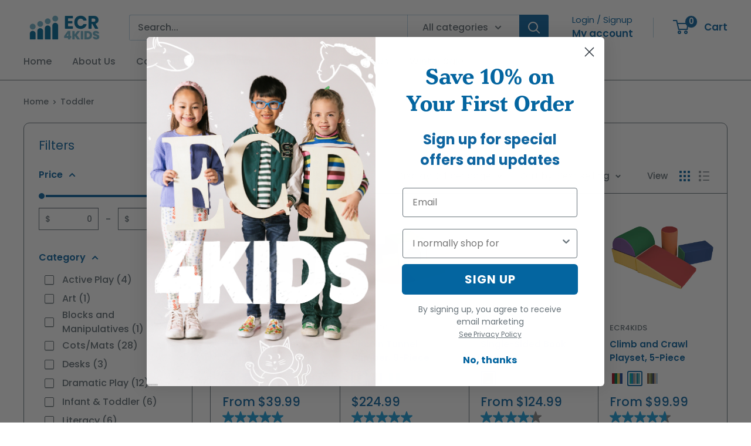

--- FILE ---
content_type: text/html; charset=utf-8
request_url: https://www.ecr4kids.com/collections/toddler
body_size: 53244
content:
<!doctype html>

<html class="no-js" lang="en">
  <head>
    <meta charset="utf-8">
    <meta
      name="viewport"
      content="width=device-width, initial-scale=1.0, height=device-height, minimum-scale=1.0, maximum-scale=6.0"
    >
    <meta name="theme-color" content="#0f65a0">

    <title>
      Toddler Essentials: Tables, Soft Play &amp; More - ECR4Kids
    </title>

    <img alt="" role="presentation" width="99999" height="99999" style="pointer-events: none; position: absolute; top: 0; left: 0; width: 99vw; height: 99vh; max-width: 100%; max-height: 99vh;" src="[data-uri]" data-uw-rm-alt-original="" data-uw-rm-alt="BS64"><meta name="description" content="Elevate toddler play and learning with ECR4Kids&#39; specialized collection, featuring tables and chairs, soft play, rest time, dramatic play, and storage solutions. Designed for safety and engagement, our products nurture creativity and development in young minds. Shop now for durable and kid-friendly essentials."><link rel="canonical" href="https://www.ecr4kids.com/collections/toddler"><link rel="shortcut icon" href="//www.ecr4kids.com/cdn/shop/files/ECR4Kids_Flavicon_96x96.png?v=1690224253" type="image/png"><link rel="preload" as="style" href="//www.ecr4kids.com/cdn/shop/t/36/assets/theme.css?v=58202061774397659731753729824">
    <link rel="preload" as="script" href="//www.ecr4kids.com/cdn/shop/t/36/assets/theme.js?v=109224055033554443831753729824">
    <link rel="preconnect" href="https://cdn.shopify.com">
    <link rel="preconnect" href="https://fonts.shopifycdn.com">
    <link rel="preconnect" href="https://fonts.googleapis.com">
    <link rel="dns-prefetch" href="https://productreviews.shopifycdn.com">
    <link rel="dns-prefetch" href="https://ajax.googleapis.com">
    <link rel="dns-prefetch" href="//fonts.googleapis.com">
    <link rel="dns-prefetch" href="https://maps.googleapis.com">
    <link rel="dns-prefetch" href="https://maps.gstatic.com">

    <meta property="og:type" content="website">
  <meta property="og:title" content="Toddler">
  <meta property="og:image" content="http://www.ecr4kids.com/cdn/shop/collections/ELR-16130-PB_ENV_1.jpg?v=1708646534">
  <meta property="og:image:secure_url" content="https://www.ecr4kids.com/cdn/shop/collections/ELR-16130-PB_ENV_1.jpg?v=1708646534">
  <meta property="og:image:width" content="4000">
  <meta property="og:image:height" content="4000"><meta property="og:description" content="Elevate toddler play and learning with ECR4Kids&#39; specialized collection, featuring tables and chairs, soft play, rest time, dramatic play, and storage solutions. Designed for safety and engagement, our products nurture creativity and development in young minds. Shop now for durable and kid-friendly essentials."><meta property="og:url" content="https://www.ecr4kids.com/collections/toddler">
<meta property="og:site_name" content="ECR4Kids"><meta name="twitter:card" content="summary"><meta name="twitter:title" content="Toddler">
  <meta name="twitter:description" content="">
  <meta name="twitter:image" content="https://www.ecr4kids.com/cdn/shop/collections/ELR-16130-PB_ENV_1_600x600_crop_center.jpg?v=1708646534">
    <link rel="preload" href="//www.ecr4kids.com/cdn/fonts/poppins/poppins_n4.0ba78fa5af9b0e1a374041b3ceaadf0a43b41362.woff2" as="font" type="font/woff2" crossorigin><link rel="preload" href="//www.ecr4kids.com/cdn/fonts/poppins/poppins_n5.ad5b4b72b59a00358afc706450c864c3c8323842.woff2" as="font" type="font/woff2" crossorigin><style>
  @font-face {
  font-family: Poppins;
  font-weight: 400;
  font-style: normal;
  font-display: swap;
  src: url("//www.ecr4kids.com/cdn/fonts/poppins/poppins_n4.0ba78fa5af9b0e1a374041b3ceaadf0a43b41362.woff2") format("woff2"),
       url("//www.ecr4kids.com/cdn/fonts/poppins/poppins_n4.214741a72ff2596839fc9760ee7a770386cf16ca.woff") format("woff");
}

  @font-face {
  font-family: Poppins;
  font-weight: 500;
  font-style: normal;
  font-display: swap;
  src: url("//www.ecr4kids.com/cdn/fonts/poppins/poppins_n5.ad5b4b72b59a00358afc706450c864c3c8323842.woff2") format("woff2"),
       url("//www.ecr4kids.com/cdn/fonts/poppins/poppins_n5.33757fdf985af2d24b32fcd84c9a09224d4b2c39.woff") format("woff");
}

@font-face {
  font-family: Poppins;
  font-weight: 600;
  font-style: normal;
  font-display: swap;
  src: url("//www.ecr4kids.com/cdn/fonts/poppins/poppins_n6.aa29d4918bc243723d56b59572e18228ed0786f6.woff2") format("woff2"),
       url("//www.ecr4kids.com/cdn/fonts/poppins/poppins_n6.5f815d845fe073750885d5b7e619ee00e8111208.woff") format("woff");
}

@font-face {
  font-family: Poppins;
  font-weight: 400;
  font-style: italic;
  font-display: swap;
  src: url("//www.ecr4kids.com/cdn/fonts/poppins/poppins_i4.846ad1e22474f856bd6b81ba4585a60799a9f5d2.woff2") format("woff2"),
       url("//www.ecr4kids.com/cdn/fonts/poppins/poppins_i4.56b43284e8b52fc64c1fd271f289a39e8477e9ec.woff") format("woff");
}


  @font-face {
  font-family: Poppins;
  font-weight: 700;
  font-style: normal;
  font-display: swap;
  src: url("//www.ecr4kids.com/cdn/fonts/poppins/poppins_n7.56758dcf284489feb014a026f3727f2f20a54626.woff2") format("woff2"),
       url("//www.ecr4kids.com/cdn/fonts/poppins/poppins_n7.f34f55d9b3d3205d2cd6f64955ff4b36f0cfd8da.woff") format("woff");
}

  @font-face {
  font-family: Poppins;
  font-weight: 500;
  font-style: italic;
  font-display: swap;
  src: url("//www.ecr4kids.com/cdn/fonts/poppins/poppins_i5.6acfce842c096080e34792078ef3cb7c3aad24d4.woff2") format("woff2"),
       url("//www.ecr4kids.com/cdn/fonts/poppins/poppins_i5.a49113e4fe0ad7fd7716bd237f1602cbec299b3c.woff") format("woff");
}

  @font-face {
  font-family: Poppins;
  font-weight: 700;
  font-style: italic;
  font-display: swap;
  src: url("//www.ecr4kids.com/cdn/fonts/poppins/poppins_i7.42fd71da11e9d101e1e6c7932199f925f9eea42d.woff2") format("woff2"),
       url("//www.ecr4kids.com/cdn/fonts/poppins/poppins_i7.ec8499dbd7616004e21155106d13837fff4cf556.woff") format("woff");
}


  :root {
    --default-text-font-size : 15px;
    --base-text-font-size    : 16px;
    --heading-font-family    : Poppins, sans-serif;
    --heading-font-weight    : 400;
    --heading-font-style     : normal;
    --text-font-family       : Poppins, sans-serif;
    --text-font-weight       : 500;
    --text-font-style        : normal;
    --text-font-bolder-weight: 600;
    --text-link-decoration   : underline;

    --text-color               : #677279;
    --text-color-rgb           : 103, 114, 121;
    --heading-color            : #0f65a0;
    --border-color             : #677279;
    --border-color-rgb         : 103, 114, 121;
    --form-border-color        : #5b656b;
    --accent-color             : #0f65a0;
    --accent-color-rgb         : 15, 101, 160;
    --link-color               : #677279;
    --link-color-hover         : #444b50;
    --background               : #ffffff;
    --secondary-background     : #ffffff;
    --secondary-background-rgb : 255, 255, 255;
    --accent-background        : rgba(15, 101, 160, 0.08);

    --input-background: #ffffff;

    --error-color       : #ff0000;
    --error-background  : rgba(255, 0, 0, 0.07);
    --success-color     : #00aa00;
    --success-background: rgba(0, 170, 0, 0.11);

    --primary-button-background      : #0f65a0;
    --primary-button-background-rgb  : 15, 101, 160;
    --primary-button-text-color      : #ffffff;
    --secondary-button-background    : #0f65a0;
    --secondary-button-background-rgb: 15, 101, 160;
    --secondary-button-text-color    : #ffffff;

    --header-background      : #ffffff;
    --header-text-color      : #0f65a0;
    --header-light-text-color: #0f65a0;
    --header-border-color    : rgba(15, 101, 160, 0.3);
    --header-accent-color    : #0f65a0;

    --footer-background-color:    #f3f5f6;
    --footer-heading-text-color:  #0465a0;
    --footer-body-text-color:     #677279;
    --footer-body-text-color-rgb: 103, 114, 121;
    --footer-accent-color:        #0f65a0;
    --footer-accent-color-rgb:    15, 101, 160;
    --footer-border:              none;
    
    --flickity-arrow-color: #383e42;--product-on-sale-accent           : #ee0000;
    --product-on-sale-accent-rgb       : 238, 0, 0;
    --product-on-sale-color            : #ffffff;
    --product-in-stock-color           : #0465a0;
    --product-low-stock-color          : #ee0000;
    --product-sold-out-color           : #8a9297;
    --product-custom-label-1-background: #008a00;
    --product-custom-label-1-color     : #ffffff;
    --product-custom-label-2-background: #00a500;
    --product-custom-label-2-color     : #ffffff;
    --product-review-star-color        : #ffbd00;

    --mobile-container-gutter : 20px;
    --desktop-container-gutter: 40px;

    /* Shopify related variables */
    --payment-terms-background-color: #ffffff;
  }
</style>

<script>
  // IE11 does not have support for CSS variables, so we have to polyfill them
  if (!(((window || {}).CSS || {}).supports && window.CSS.supports('(--a: 0)'))) {
    const script = document.createElement('script');
    script.type = 'text/javascript';
    script.src = 'https://cdn.jsdelivr.net/npm/css-vars-ponyfill@2';
    script.onload = function() {
      cssVars({});
    };

    document.getElementsByTagName('head')[0].appendChild(script);
  }
</script>


    
      <!-- starapps_scripts_start -->
      <!-- This code is automatically managed by StarApps Studio -->
      <!-- Please contact support@starapps.studio for any help -->
      
      <!-- starapps_scripts_end -->
    

    <script>window.performance && window.performance.mark && window.performance.mark('shopify.content_for_header.start');</script><meta name="facebook-domain-verification" content="mk7v7607lxsoy3gxnzddihkskdfbsk">
<meta name="google-site-verification" content="BcfNAgcOmOt3ksI-ORZYnXOjtgWBwZsCjdfeb6ztpj4">
<meta id="shopify-digital-wallet" name="shopify-digital-wallet" content="/41042051239/digital_wallets/dialog">
<meta name="shopify-checkout-api-token" content="dfff95e39b853a164203d2f2ba81bf1c">
<meta id="in-context-paypal-metadata" data-shop-id="41042051239" data-venmo-supported="false" data-environment="production" data-locale="en_US" data-paypal-v4="true" data-currency="USD">
<link rel="alternate" type="application/atom+xml" title="Feed" href="/collections/toddler.atom" />
<link rel="next" href="/collections/toddler?page=2">
<link rel="alternate" type="application/json+oembed" href="https://www.ecr4kids.com/collections/toddler.oembed">
<script async="async" src="/checkouts/internal/preloads.js?locale=en-US"></script>
<link rel="preconnect" href="https://shop.app" crossorigin="anonymous">
<script async="async" src="https://shop.app/checkouts/internal/preloads.js?locale=en-US&shop_id=41042051239" crossorigin="anonymous"></script>
<script id="shopify-features" type="application/json">{"accessToken":"dfff95e39b853a164203d2f2ba81bf1c","betas":["rich-media-storefront-analytics"],"domain":"www.ecr4kids.com","predictiveSearch":true,"shopId":41042051239,"locale":"en"}</script>
<script>var Shopify = Shopify || {};
Shopify.shop = "ecr4kids.myshopify.com";
Shopify.locale = "en";
Shopify.currency = {"active":"USD","rate":"1.0"};
Shopify.country = "US";
Shopify.theme = {"name":"feature\/pack-quantity","id":152422449390,"schema_name":"Warehouse","schema_version":"5.1.0","theme_store_id":null,"role":"main"};
Shopify.theme.handle = "null";
Shopify.theme.style = {"id":null,"handle":null};
Shopify.cdnHost = "www.ecr4kids.com/cdn";
Shopify.routes = Shopify.routes || {};
Shopify.routes.root = "/";</script>
<script type="module">!function(o){(o.Shopify=o.Shopify||{}).modules=!0}(window);</script>
<script>!function(o){function n(){var o=[];function n(){o.push(Array.prototype.slice.apply(arguments))}return n.q=o,n}var t=o.Shopify=o.Shopify||{};t.loadFeatures=n(),t.autoloadFeatures=n()}(window);</script>
<script>
  window.ShopifyPay = window.ShopifyPay || {};
  window.ShopifyPay.apiHost = "shop.app\/pay";
  window.ShopifyPay.redirectState = null;
</script>
<script id="shop-js-analytics" type="application/json">{"pageType":"collection"}</script>
<script defer="defer" async type="module" src="//www.ecr4kids.com/cdn/shopifycloud/shop-js/modules/v2/client.init-shop-cart-sync_BApSsMSl.en.esm.js"></script>
<script defer="defer" async type="module" src="//www.ecr4kids.com/cdn/shopifycloud/shop-js/modules/v2/chunk.common_CBoos6YZ.esm.js"></script>
<script type="module">
  await import("//www.ecr4kids.com/cdn/shopifycloud/shop-js/modules/v2/client.init-shop-cart-sync_BApSsMSl.en.esm.js");
await import("//www.ecr4kids.com/cdn/shopifycloud/shop-js/modules/v2/chunk.common_CBoos6YZ.esm.js");

  window.Shopify.SignInWithShop?.initShopCartSync?.({"fedCMEnabled":true,"windoidEnabled":true});

</script>
<script>
  window.Shopify = window.Shopify || {};
  if (!window.Shopify.featureAssets) window.Shopify.featureAssets = {};
  window.Shopify.featureAssets['shop-js'] = {"shop-cart-sync":["modules/v2/client.shop-cart-sync_DJczDl9f.en.esm.js","modules/v2/chunk.common_CBoos6YZ.esm.js"],"init-fed-cm":["modules/v2/client.init-fed-cm_BzwGC0Wi.en.esm.js","modules/v2/chunk.common_CBoos6YZ.esm.js"],"init-windoid":["modules/v2/client.init-windoid_BS26ThXS.en.esm.js","modules/v2/chunk.common_CBoos6YZ.esm.js"],"shop-cash-offers":["modules/v2/client.shop-cash-offers_DthCPNIO.en.esm.js","modules/v2/chunk.common_CBoos6YZ.esm.js","modules/v2/chunk.modal_Bu1hFZFC.esm.js"],"shop-button":["modules/v2/client.shop-button_D_JX508o.en.esm.js","modules/v2/chunk.common_CBoos6YZ.esm.js"],"init-shop-email-lookup-coordinator":["modules/v2/client.init-shop-email-lookup-coordinator_DFwWcvrS.en.esm.js","modules/v2/chunk.common_CBoos6YZ.esm.js"],"shop-toast-manager":["modules/v2/client.shop-toast-manager_tEhgP2F9.en.esm.js","modules/v2/chunk.common_CBoos6YZ.esm.js"],"shop-login-button":["modules/v2/client.shop-login-button_DwLgFT0K.en.esm.js","modules/v2/chunk.common_CBoos6YZ.esm.js","modules/v2/chunk.modal_Bu1hFZFC.esm.js"],"avatar":["modules/v2/client.avatar_BTnouDA3.en.esm.js"],"init-shop-cart-sync":["modules/v2/client.init-shop-cart-sync_BApSsMSl.en.esm.js","modules/v2/chunk.common_CBoos6YZ.esm.js"],"pay-button":["modules/v2/client.pay-button_BuNmcIr_.en.esm.js","modules/v2/chunk.common_CBoos6YZ.esm.js"],"init-shop-for-new-customer-accounts":["modules/v2/client.init-shop-for-new-customer-accounts_DrjXSI53.en.esm.js","modules/v2/client.shop-login-button_DwLgFT0K.en.esm.js","modules/v2/chunk.common_CBoos6YZ.esm.js","modules/v2/chunk.modal_Bu1hFZFC.esm.js"],"init-customer-accounts-sign-up":["modules/v2/client.init-customer-accounts-sign-up_TlVCiykN.en.esm.js","modules/v2/client.shop-login-button_DwLgFT0K.en.esm.js","modules/v2/chunk.common_CBoos6YZ.esm.js","modules/v2/chunk.modal_Bu1hFZFC.esm.js"],"shop-follow-button":["modules/v2/client.shop-follow-button_C5D3XtBb.en.esm.js","modules/v2/chunk.common_CBoos6YZ.esm.js","modules/v2/chunk.modal_Bu1hFZFC.esm.js"],"checkout-modal":["modules/v2/client.checkout-modal_8TC_1FUY.en.esm.js","modules/v2/chunk.common_CBoos6YZ.esm.js","modules/v2/chunk.modal_Bu1hFZFC.esm.js"],"init-customer-accounts":["modules/v2/client.init-customer-accounts_C0Oh2ljF.en.esm.js","modules/v2/client.shop-login-button_DwLgFT0K.en.esm.js","modules/v2/chunk.common_CBoos6YZ.esm.js","modules/v2/chunk.modal_Bu1hFZFC.esm.js"],"lead-capture":["modules/v2/client.lead-capture_Cq0gfm7I.en.esm.js","modules/v2/chunk.common_CBoos6YZ.esm.js","modules/v2/chunk.modal_Bu1hFZFC.esm.js"],"shop-login":["modules/v2/client.shop-login_BmtnoEUo.en.esm.js","modules/v2/chunk.common_CBoos6YZ.esm.js","modules/v2/chunk.modal_Bu1hFZFC.esm.js"],"payment-terms":["modules/v2/client.payment-terms_BHOWV7U_.en.esm.js","modules/v2/chunk.common_CBoos6YZ.esm.js","modules/v2/chunk.modal_Bu1hFZFC.esm.js"]};
</script>
<script>(function() {
  var isLoaded = false;
  function asyncLoad() {
    if (isLoaded) return;
    isLoaded = true;
    var urls = ["\/\/www.powr.io\/powr.js?powr-token=ecr4kids.myshopify.com\u0026external-type=shopify\u0026shop=ecr4kids.myshopify.com","https:\/\/d38xvr37kwwhcm.cloudfront.net\/js\/grin-sdk.js?shop=ecr4kids.myshopify.com","https:\/\/cdn.nfcube.com\/instafeed-ad698002b63996ee49c9c1e7af928858.js?shop=ecr4kids.myshopify.com","\/\/cdn.shopify.com\/proxy\/650082a446ec43c9480b1108e362843213d9913c92e11195b08a5ae9e6ee384b\/apps.bazaarvoice.com\/deployments\/ecr4kids\/main_site\/production\/en_US\/bv.js?shop=ecr4kids.myshopify.com\u0026sp-cache-control=cHVibGljLCBtYXgtYWdlPTkwMA"];
    for (var i = 0; i < urls.length; i++) {
      var s = document.createElement('script');
      s.type = 'text/javascript';
      s.async = true;
      s.src = urls[i];
      var x = document.getElementsByTagName('script')[0];
      x.parentNode.insertBefore(s, x);
    }
  };
  if(window.attachEvent) {
    window.attachEvent('onload', asyncLoad);
  } else {
    window.addEventListener('load', asyncLoad, false);
  }
})();</script>
<script id="__st">var __st={"a":41042051239,"offset":-28800,"reqid":"ea062f37-0201-4b21-82ca-0d1d3700b116-1768885052","pageurl":"www.ecr4kids.com\/collections\/toddler","u":"46de0a05bc54","p":"collection","rtyp":"collection","rid":275228295335};</script>
<script>window.ShopifyPaypalV4VisibilityTracking = true;</script>
<script id="captcha-bootstrap">!function(){'use strict';const t='contact',e='account',n='new_comment',o=[[t,t],['blogs',n],['comments',n],[t,'customer']],c=[[e,'customer_login'],[e,'guest_login'],[e,'recover_customer_password'],[e,'create_customer']],r=t=>t.map((([t,e])=>`form[action*='/${t}']:not([data-nocaptcha='true']) input[name='form_type'][value='${e}']`)).join(','),a=t=>()=>t?[...document.querySelectorAll(t)].map((t=>t.form)):[];function s(){const t=[...o],e=r(t);return a(e)}const i='password',u='form_key',d=['recaptcha-v3-token','g-recaptcha-response','h-captcha-response',i],f=()=>{try{return window.sessionStorage}catch{return}},m='__shopify_v',_=t=>t.elements[u];function p(t,e,n=!1){try{const o=window.sessionStorage,c=JSON.parse(o.getItem(e)),{data:r}=function(t){const{data:e,action:n}=t;return t[m]||n?{data:e,action:n}:{data:t,action:n}}(c);for(const[e,n]of Object.entries(r))t.elements[e]&&(t.elements[e].value=n);n&&o.removeItem(e)}catch(o){console.error('form repopulation failed',{error:o})}}const l='form_type',E='cptcha';function T(t){t.dataset[E]=!0}const w=window,h=w.document,L='Shopify',v='ce_forms',y='captcha';let A=!1;((t,e)=>{const n=(g='f06e6c50-85a8-45c8-87d0-21a2b65856fe',I='https://cdn.shopify.com/shopifycloud/storefront-forms-hcaptcha/ce_storefront_forms_captcha_hcaptcha.v1.5.2.iife.js',D={infoText:'Protected by hCaptcha',privacyText:'Privacy',termsText:'Terms'},(t,e,n)=>{const o=w[L][v],c=o.bindForm;if(c)return c(t,g,e,D).then(n);var r;o.q.push([[t,g,e,D],n]),r=I,A||(h.body.append(Object.assign(h.createElement('script'),{id:'captcha-provider',async:!0,src:r})),A=!0)});var g,I,D;w[L]=w[L]||{},w[L][v]=w[L][v]||{},w[L][v].q=[],w[L][y]=w[L][y]||{},w[L][y].protect=function(t,e){n(t,void 0,e),T(t)},Object.freeze(w[L][y]),function(t,e,n,w,h,L){const[v,y,A,g]=function(t,e,n){const i=e?o:[],u=t?c:[],d=[...i,...u],f=r(d),m=r(i),_=r(d.filter((([t,e])=>n.includes(e))));return[a(f),a(m),a(_),s()]}(w,h,L),I=t=>{const e=t.target;return e instanceof HTMLFormElement?e:e&&e.form},D=t=>v().includes(t);t.addEventListener('submit',(t=>{const e=I(t);if(!e)return;const n=D(e)&&!e.dataset.hcaptchaBound&&!e.dataset.recaptchaBound,o=_(e),c=g().includes(e)&&(!o||!o.value);(n||c)&&t.preventDefault(),c&&!n&&(function(t){try{if(!f())return;!function(t){const e=f();if(!e)return;const n=_(t);if(!n)return;const o=n.value;o&&e.removeItem(o)}(t);const e=Array.from(Array(32),(()=>Math.random().toString(36)[2])).join('');!function(t,e){_(t)||t.append(Object.assign(document.createElement('input'),{type:'hidden',name:u})),t.elements[u].value=e}(t,e),function(t,e){const n=f();if(!n)return;const o=[...t.querySelectorAll(`input[type='${i}']`)].map((({name:t})=>t)),c=[...d,...o],r={};for(const[a,s]of new FormData(t).entries())c.includes(a)||(r[a]=s);n.setItem(e,JSON.stringify({[m]:1,action:t.action,data:r}))}(t,e)}catch(e){console.error('failed to persist form',e)}}(e),e.submit())}));const S=(t,e)=>{t&&!t.dataset[E]&&(n(t,e.some((e=>e===t))),T(t))};for(const o of['focusin','change'])t.addEventListener(o,(t=>{const e=I(t);D(e)&&S(e,y())}));const B=e.get('form_key'),M=e.get(l),P=B&&M;t.addEventListener('DOMContentLoaded',(()=>{const t=y();if(P)for(const e of t)e.elements[l].value===M&&p(e,B);[...new Set([...A(),...v().filter((t=>'true'===t.dataset.shopifyCaptcha))])].forEach((e=>S(e,t)))}))}(h,new URLSearchParams(w.location.search),n,t,e,['guest_login'])})(!0,!0)}();</script>
<script integrity="sha256-4kQ18oKyAcykRKYeNunJcIwy7WH5gtpwJnB7kiuLZ1E=" data-source-attribution="shopify.loadfeatures" defer="defer" src="//www.ecr4kids.com/cdn/shopifycloud/storefront/assets/storefront/load_feature-a0a9edcb.js" crossorigin="anonymous"></script>
<script crossorigin="anonymous" defer="defer" src="//www.ecr4kids.com/cdn/shopifycloud/storefront/assets/shopify_pay/storefront-65b4c6d7.js?v=20250812"></script>
<script data-source-attribution="shopify.dynamic_checkout.dynamic.init">var Shopify=Shopify||{};Shopify.PaymentButton=Shopify.PaymentButton||{isStorefrontPortableWallets:!0,init:function(){window.Shopify.PaymentButton.init=function(){};var t=document.createElement("script");t.src="https://www.ecr4kids.com/cdn/shopifycloud/portable-wallets/latest/portable-wallets.en.js",t.type="module",document.head.appendChild(t)}};
</script>
<script data-source-attribution="shopify.dynamic_checkout.buyer_consent">
  function portableWalletsHideBuyerConsent(e){var t=document.getElementById("shopify-buyer-consent"),n=document.getElementById("shopify-subscription-policy-button");t&&n&&(t.classList.add("hidden"),t.setAttribute("aria-hidden","true"),n.removeEventListener("click",e))}function portableWalletsShowBuyerConsent(e){var t=document.getElementById("shopify-buyer-consent"),n=document.getElementById("shopify-subscription-policy-button");t&&n&&(t.classList.remove("hidden"),t.removeAttribute("aria-hidden"),n.addEventListener("click",e))}window.Shopify?.PaymentButton&&(window.Shopify.PaymentButton.hideBuyerConsent=portableWalletsHideBuyerConsent,window.Shopify.PaymentButton.showBuyerConsent=portableWalletsShowBuyerConsent);
</script>
<script data-source-attribution="shopify.dynamic_checkout.cart.bootstrap">document.addEventListener("DOMContentLoaded",(function(){function t(){return document.querySelector("shopify-accelerated-checkout-cart, shopify-accelerated-checkout")}if(t())Shopify.PaymentButton.init();else{new MutationObserver((function(e,n){t()&&(Shopify.PaymentButton.init(),n.disconnect())})).observe(document.body,{childList:!0,subtree:!0})}}));
</script>
<link id="shopify-accelerated-checkout-styles" rel="stylesheet" media="screen" href="https://www.ecr4kids.com/cdn/shopifycloud/portable-wallets/latest/accelerated-checkout-backwards-compat.css" crossorigin="anonymous">
<style id="shopify-accelerated-checkout-cart">
        #shopify-buyer-consent {
  margin-top: 1em;
  display: inline-block;
  width: 100%;
}

#shopify-buyer-consent.hidden {
  display: none;
}

#shopify-subscription-policy-button {
  background: none;
  border: none;
  padding: 0;
  text-decoration: underline;
  font-size: inherit;
  cursor: pointer;
}

#shopify-subscription-policy-button::before {
  box-shadow: none;
}

      </style>

<script>window.performance && window.performance.mark && window.performance.mark('shopify.content_for_header.end');</script>

    <link rel="stylesheet" href="//www.ecr4kids.com/cdn/shop/t/36/assets/theme.css?v=58202061774397659731753729824">

    


  <script type="application/ld+json">
  {
    "@context": "https://schema.org",
    "@type": "BreadcrumbList",
  "itemListElement": [{
      "@type": "ListItem",
      "position": 1,
      "name": "Home",
      "item": "https://www.ecr4kids.com"
    },{
          "@type": "ListItem",
          "position": 2,
          "name": "Toddler",
          "item": "https://www.ecr4kids.com/collections/toddler"
        }]
  }
  </script>



    <script>
      // This allows to expose several variables to the global scope, to be used in scripts
      window.theme = {
        pageType: "collection",
        cartCount: 0,
        moneyFormat: "${{amount}}",
        moneyWithCurrencyFormat: "${{amount}} USD",
        currencyCodeEnabled: false,
        showDiscount: true,
        discountMode: "percentage",
        cartType: "drawer"
      };

      window.routes = {
        rootUrl: "\/",
        rootUrlWithoutSlash: '',
        cartUrl: "\/cart",
        cartAddUrl: "\/cart\/add",
        cartChangeUrl: "\/cart\/change",
        searchUrl: "\/search",
        productRecommendationsUrl: "\/recommendations\/products"
      };

      window.languages = {
        productRegularPrice: "Regular price",
        productSalePrice: "Sale price",
        collectionOnSaleLabel: "Save {{savings}}",
        productFormUnavailable: "Unavailable",
        productFormAddToCart: "Add to cart",
        productFormPreOrder: "Pre-order",
        productFormSoldOut: "Sold out",
        productAdded: "Product has been added to your cart",
        productAddedShort: "Added!",
        shippingEstimatorNoResults: "No shipping could be found for your address.",
        shippingEstimatorOneResult: "There is one shipping rate for your address:",
        shippingEstimatorMultipleResults: "There are {{count}} shipping rates for your address:",
        shippingEstimatorErrors: "There are some errors:"
      };

      document.documentElement.className = document.documentElement.className.replace('no-js', 'js');
    </script><script src="//www.ecr4kids.com/cdn/shop/t/36/assets/theme.js?v=109224055033554443831753729824" defer></script>
    <script src="//www.ecr4kids.com/cdn/shop/t/36/assets/custom.js?v=59910305272721244281755202991" defer></script><script>
        (function () {
          window.onpageshow = function() {
            // We force re-freshing the cart content onpageshow, as most browsers will serve a cache copy when hitting the
            // back button, which cause staled data
            document.documentElement.dispatchEvent(new CustomEvent('cart:refresh', {
              bubbles: true,
              detail: {scrollToTop: false}
            }));
          };
        })();
      </script><!-- BEGIN app block: shopify://apps/klaviyo-email-marketing-sms/blocks/klaviyo-onsite-embed/2632fe16-c075-4321-a88b-50b567f42507 -->












  <script async src="https://static.klaviyo.com/onsite/js/VX5yeQ/klaviyo.js?company_id=VX5yeQ"></script>
  <script>!function(){if(!window.klaviyo){window._klOnsite=window._klOnsite||[];try{window.klaviyo=new Proxy({},{get:function(n,i){return"push"===i?function(){var n;(n=window._klOnsite).push.apply(n,arguments)}:function(){for(var n=arguments.length,o=new Array(n),w=0;w<n;w++)o[w]=arguments[w];var t="function"==typeof o[o.length-1]?o.pop():void 0,e=new Promise((function(n){window._klOnsite.push([i].concat(o,[function(i){t&&t(i),n(i)}]))}));return e}}})}catch(n){window.klaviyo=window.klaviyo||[],window.klaviyo.push=function(){var n;(n=window._klOnsite).push.apply(n,arguments)}}}}();</script>

  




  <script>
    window.klaviyoReviewsProductDesignMode = false
  </script>







<!-- END app block --><!-- BEGIN app block: shopify://apps/sami-wholesale/blocks/app-embed-block/799b9db0-2c2b-4b20-8675-98acd123fbb2 --><style>.samita-ws-loading [samitaWS-cart-item-key],.samita-ws-loading [samitaWS-product-id],.samita-ws-loading [samitaWS-variant-id],.samita-ws-loading [samitaWS-cart-total-price],.samita-ws-loading [samitaWS-cart-total-discount],.samita-ws-loading [data-cart-item-regular-price],.samita-ws-loading [samitaWS-ajax-cart-subtotal],.samita-ws-loading [data-cart-subtotal],.samita-ws-loading [samitaws-product-price]{visibility:hidden;opacity:0}[samitaws-product-main-price="true"] [samitaws-product-price]{visibility:hidden;opacity:0}.samitaWS-original-checkout-button,.samitaWS-original-atc-button{visibility:hidden;opacity:0;display:none!important}.samita-ws-loading .shopify-payment-button .shopify-payment-button__button--unbranded{visibility:hidden;opacity:0;display:none!important}</style><script type="text/javascript">
    document.getElementsByTagName('html')[0].classList.add('samita-ws-loading', 'samita-ws-enable');
    window.addEventListener("samitaWSRenderWholesaleCompleted", function(e){
        document.getElementsByTagName('html')[0].classList.remove('samita-ws-loading');
    });
    var samitaWSRgFormRecaptchaInit = function(){};
    var samitaWholesaleRecaptchaInit = function(){};
    
    window.Samita = window.Samita || {};
    window.Samita.Wholesale = window.Samita.Wholesale || {};Samita.Wholesale.shop = {"configuration":{"money_format":"${{amount}}"},"pricing":[],"settings":{"cart_drawer":{"template":"default","design":{"bg_navigation":"#DDDDDD","txt_navigation":"#000000","bg_active_navigation":"#FFFFFF","txt_active_navigation":"#000000","bg_content":"#FFFFFF","txt_content":"#000000","bg_footer":"#f5f5f5","txt_footer":"#000000","bg_footer_button":"#000000","txt_footer_button":"#FFFFFF","bg_footer_hover_button":"#000000","txt_footer_hover_button":"#FFFFFF"},"enable":false},"encryption_registration_form_id":true,"general":{"cart_page":false,"multiple_volume_pricing":"newest","multiple_wholesale_pricing":"newest","quick_order_page":{"minimum_search_key":3},"reCaptcha":{"recaptchaType":"v2","siteKey":"","languageCode":"en"},"show_crossout_price":false,"show_compare_crossout_price":false},"extra_fee":{"design":{"bg_tbHeader":"#ffffff","bg_tbRow":"#ffffff","text_tbHeader":"#121212","text_tbRow":"#121212","border_color":"#ebebeb","border_style":"solid","txt_headerFontsize":16,"txt_rowFontsize":14},"show_on":{"pages":["product","cart","drawer"]}},"order_limit":{"design":{"bg_ppHeader":"#ffb400","text_ppHeader":"#121212bf","bg_ppContent":"#ffffffbf","text_ppContent":"#121212bf"}},"translations":{"default":{"volume_table":{"qty":"Qty","amount":"Amount","amount_range":"Amount Range","price":"Price","discount":"Discount","buy_qty":"Buy {{qty}}","buy_amount":"Buy {{amount}}","discount_percent":"{{percent}} Off"},"box_discount":{"label":"Discount","discount_code":"Discount code","apply_discount":"Apply discount","enter_a_valid_discount_code":"Enter a valid discount code","discount_code_is_not_valid_for_the_items_in_your_cart":"Discount code is not valid for the items in your cart","accepted_discounts_calculated_at_checkout":"Accepted! Discounts calculated at checkout"},"quick_order_table":{"name":"Name","image":"Image","price":"Price","compare_at_price":"Compare At Price","product_sku":"Product SKU","vendor":"Vendor","type":"Type","quantity":"Quantity","action":"Action","count_products":"{{count_products}} products","show_count_variants":"Show {{count_variants}} Variants","hide_count_variants":"Hide {{count_variants}} Variants","add_to_cart":"Add To Cart","no_data":"No Data","search_products":"Search Products","search":"Search","your_cart":"Your Cart({{cart_total_items}})","all_products":"All Products","collection_by":"Collection by:","added":"Added!","added_to_cart_success":"Added to Cart Success !","view_cart_and_checkout":"View Cart & Checkout","out_of_stock":"Out of stock","please_select_quantity":"Please Select Quantity","error":"Error!","you_can_only_add_quantity_of_this_to_your_cart":"You can only add {{max_quantity}} of this item to your cart.","volume_pricing":"Volume pricing","load_more":"Load more","quantity_in_cart":"Quantity ({{quantity_in_cart}} in cart)"},"account_table":{"details":"Details","noValue":"No value","tags":"Tags","notes":"Notes","addresses":"Addresses"},"cart_drawer":{"my_account":"My Account","my_cart":"My Cart","logout":"Logout","my_wholesale_cart":"My Wholesale Cart","add_product_by_sku":"Add product by SKU","options":"Options","you_have_no_items_in_your_order":"You have no items in your order!","sub_total":"Sub-total","total_line":"{{total_line}} line","total_items":"{{total_items}} items","proceed_to_checkout":"Proceed to Checkout","tax_and_shipping_costs_calculated_during_checkout":"Tax and shipping costs calculated during checkout","recent_order":"Recent order","clear_order":"Clear order","shopping_lists":"Shopping list","view":"View","view_all":"View all","order":"Order#","date":"Date","amount":"Amount","status":"Status","actions":"Actions","email_address":"Email address","name":"Name","company":"Company","country":"Country","address_book":"Address book","default_shipping_address":"Default shipping address","browse_our_website_to_begin_adding_products_or_use_the_quick_add_box_above":"Browse our website to begin adding products or use the quick add box above.","none_data":"None Data","not_logged_in":"Not logged in!","please_login_to_view_information":"Please {{login|log in}} to view information.","my_details":"My Details","order_history":"Orders History","orders":"Orders","style":"Style:","sku":"SKU:","unfulfilled":"Unfulfilled","fulfilled":"Fulfilled","add_to_cart":"Add To Cart","no_results_found_for_search_value":"No results found for \"{{searchValue}}\"","check_the_spelling_or_use_a_different_word_or_phrase":"Check the spelling or use a different word or phrase.","products":"Products","order_date":"Order date","shipping_method":"Shipping method","total":"Total","add_to_cart_again":"Add To Cart Again","shipping__title":"Shipping ({{shipping_title}})","subtotal":"Subtotal","tax_vat_amount":"Tax VAT({{percent_amount}})","product_add_to_cart_successful":"Product add to cart successful","please_try_again":"Please try again","error":"Error!","added_to_cart":"Added To Cart!","view_cart_and_checkout":"View Cart & Checkout","items_are_no_longer_available":"Items are no longer available.","login":"Login"},"order_limit":{"you_must_select_at_least_minimum_quantity_products":"You must select at least {{minimum_quantity}} products","you_can_only_purchase_a_minimum_of_minimum_amount":"You can only purchase a minimum of {{minimum_amount}}.","you_must_select_at_least_minimum_weight_weight_unit":"You must select at least {{minimum_weight}} {{weight_unit}}.","you_must_select_a_maximum_of_quantity_products":"You can select a maximum of {{maximum_quantity}} products","you_can_only_purchase_a_maximum_of_maximum_amount":"You are only allowed to purchase a maximum of {{maximum_amount}}.","you_must_select_at_maximum_of_maximum_weight_weight_unit":"You can only select a maximum of {{maximum_weight}} {{weight_unit}}.","cannot_place_order_conditions_not_met":"Cannot place order , conditions not met","you_must_add_a_valid_number_of_product_value_which_is_no_more_than":"You must add a valid number of product value which is no more than","you_must_add_a_valid_number_of_product_value_which_is_no_less_than":"You must add a valid number of product value which is no less than","your_order_amount_must_be_greater_than_or_equal_to":"Your order amount must be greater than (or equal to)","your_order_amount_must_be_less_than_or_equal_to":"Your order amount must be less than (or equal to)","products":"product(s)"},"extra_fee":{"quantity":"Qty","amount_range":"Amount Range","weight_range_kilogram":"Weight Range (Kg)","fee":"Fee","free_ship":"Free Ship","yes":"Yes","no":"No"}}},"notUseFileApp":[]},"Addons":{"shippingRate":{"enable":false},"orderLimit":{"enable":false},"extraFee":{"enable":false}},"url":"ecr4kids.myshopify.com","api_url":"/apps/sami-wholesale","app_url":"https://wholesale.samita.io"};
        Samita.Wholesale.shop.configuration = Samita.Wholesale.shop.configuration || {};
        Samita.Wholesale.shop.configuration.money_format = "${{amount}}";if (typeof Shopify!= "undefined" && typeof Shopify.theme != "undefined" && Shopify.theme.id == 148755710190) {
                    Samita.Wholesale.themeInfo = {"id":148755710190,"name":"[DEV] PDP Changes - LISTO","role":"main","theme_store_id":871,"theme_name":"Warehouse","theme_version":"5.1.0"};
                }
                if (typeof Shopify!= "undefined" && !Shopify?.theme) {
                    Samita.Wholesale.themeInfo = {"id":148755710190,"name":"[DEV] PDP Changes - LISTO","role":"main","theme_store_id":871,"theme_name":"Warehouse","theme_version":"5.1.0"};
                }if (typeof Shopify!= "undefined" && typeof Shopify.theme != "undefined" && Shopify.theme.id == 148755710190) {
                    Samita.Wholesale.theme = {"selectors":{"product":{"element":["#shopify-section-product-template",".product--container",".product-block-list",".product-main",".gfqv-product-wrapper",".ga-product",".product-scope"],"form":["form.shopify-product-form","form.main-product-form",".shopify-product-form",".product-form",".home-product form[action*=\"/cart/add\"]",".product-form--regular form[action*=\"/cart/add\"]",".shop-product form[action*=\"/cart/add\"]","#shopify-section-featured-product form[action*=\"/cart/add\"]","form.apb-product-form","product-form form[action*=\"/cart/add\"]",".product-page form[action*=\"/cart/add\"]","[id*=\"ProductSection--\"] form[action*=\"/cart/add\"]","form#add-to-cart-form","form.sf-cart__form","form.productForm","form.product-form","form.product-single__form","form.shopify-product-form","form.atc-form","form.atc-form-mobile","form[action*=\"/cart/add\"]:not([hidden])"],"price":[".price-list",".tt-price",".grid-product__price","#ProductPrice","#single_product__price-template-product",".product-price",".product__price—reg","#productPrice-product-template",".product__current-price",".product-thumb-caption-price-current",".product-item-caption-price-current",".grid-product__price,.product__price","span.price","span.product-price",".productitem--price",".product-pricing","div.price","span.money",".product-item__price",".product-list-item-price","p.price",".product-meta__prices","div.product-price","span#price",".price.money","h3.price","a.price",".price-area",".product-item-price",".pricearea",".collectionGrid .collectionBlock-info > p","#ComparePrice",".product--price-wrapper",".product-page--price-wrapper",".color--shop-accent.font-size--s.t--meta.f--main",".ComparePrice",".ProductPrice",".prodThumb .title span:last-child",".price",".product-single__price-product-template",".product-info-price",".price-money",".prod-price","#price-field",".product-grid--price",".prices,.pricing","#product-price",".money-styling",".compare-at-price",".product-item--price",".card__price",".product-card__price",".product-price__price",".product-item__price-wrapper",".product-single__price",".grid-product__price-wrap","a.grid-link p.grid-link__meta",".product__prices","#comparePrice-product-template","dl[class*=\"price\"]","div[class*=\"price\"]",".gl-card-pricing",".ga-product_price-container"],"signal":"[data-product-handle], [data-product-id]","notSignal":":not([data-section-id=\"product-recommendations\"],[data-section-type=\"product-recommendations\"],#product-area,#looxReviews)","unitPrice":".current-price,.price,.price.price--highlight,.product--price,.f-price,.f-price__regular, .price-item.price-item--regular,.productitem--price,.price,.tt-price ","compareAtPrice":"[samitaWS-product-compare-at-price],.price.price--compare,.product-detail .was-price,.tt-price","variantWrapper":"[samitaWS-product-variant-wrapper],.option-selectors,.form-options","variantSelector":"select[name=\"id\"]","variantIdByAttribute":"swatch-current-variant, data-id","variantActivator":".form-options,.option-value-input,.cc-select__listbox .cc-select__option,.selector-wrapper select,.clickyboxes a[data-value]","productVariant":"select[name=\"id\"]","quantityWrappers":[".product-form__quantity",".form_quantity___quanity"],"quantity":"[samitaWS-product-quantity],.samitaWS-quantity-input,.quantity-selector__input, [name=qty], [name=quantity]","decreaseQuantity":"[samitaWS-drawer-line-item-qty-decrease], [name=\"minus\"],.js-qty__adjust--minus,.quantity-selector__button-wrapper--minus, .quantity-selector__button","increaseQuantity":"[samitaWS-cart-line-item-qty-increase],.js-qty__adjust--plus,.quantity-selector__button-wrapper--plus, .quantity-selector__button","addToCartButton":".product-form__cart_samita, .btn-add-to-cart,.product-form__buttons, #AddToCart--product-template, .add-to-cart-btn, .product-form__cart-submit, #addToCart, [name=\"add\"], [type=\"submit\"], button.btn-addtocart, .product-submit, .product-form__add-button, [data-action=\"add-to-cart\"], .ProductForm__AddToCart","paymentButton":"[samitaWS-product-payment], [data-shopify=\"payment-button\"], [data-product-buy-now], .product-buy-now"},"collection":{"quickAddBtn":".quick-add__submit","gridWrapperRelatedApp":".ga-product","productLink":"[samitaWS-collection-product-link], a.product-block__link[href*=\"/products/\"], a.indiv-product__link[href*=\"/products/\"], a.thumbnail__link[href*=\"/products/\"], a.product-item__link[href*=\"/products/\"], a.product-card__link[href*=\"/products/\"], a.product-card-link[href*=\"/products/\"], a.product-block__image__link[href*=\"/products/\"], a.stretched-link[href*=\"/products/\"], a.grid-product__link[href*=\"/products/\"], a.product-grid-item--link[href*=\"/products/\"], a.product-link[href*=\"/products/\"], a.product__link[href*=\"/products/\"], a.full-unstyled-link[href*=\"/products/\"], a.grid-item__link[href*=\"/products/\"], a.grid-product__link[href*=\"/products/\"], a[data-product-page-link][href*=\"/products/\"], a[href*=\"/products/\"]","price":["[samitaWS-collection-product-price]",".price-list",".tt-price",".price","#ProductPrice-product-template","#ProductPrice",".product-price",".product__price—reg","#productPrice-product-template",".product__current-price",".product-thumb-caption-price-current",".product-item-caption-price-current",".grid-product__price,.product__price","span.price","span.product-price",".productitem--price",".product-pricing","div.price","span.money",".product-item__price",".product-list-item-price","p.price",".product-meta__prices","div.product-price","span#price",".price.money","h3.price","a.price",".price-area",".product-item-price",".pricearea",".collectionGrid .collectionBlock-info > p","#ComparePrice",".product--price-wrapper",".product-page--price-wrapper",".color--shop-accent.font-size--s.t--meta.f--main",".ComparePrice",".ProductPrice",".prodThumb .title span:last-child",".price",".product-single__price-product-template",".product-info-price",".price-money",".prod-price","#price-field",".product-grid--price",".prices,.pricing","#product-price",".money-styling",".compare-at-price",".product-item--price",".card__price",".product-card__price",".product-price__price",".product-item__price-wrapper",".product-single__price",".grid-product__price-wrap","a.grid-link p.grid-link__meta",".product__prices","#comparePrice-product-template","dl[class*=\"price\"]","div[class*=\"price\"]",".gl-card-pricing",".ga-product_price-container",".gl-card-pricing",".ga-product_price-container"],"unitPrice":".current-price,.price-list .price, .price.price--highlight,.product--price,.tt-price,.productitem--price,.product-price .product-price__amount,.product-grid-item__price.price,.product__price,.f-price__regular","compareAtPrice":"[samitaWS-product-compare-at-price], .price.price--compare, .price.price--on-sale .price__sale .price-item--regular","notElClass":["product-item","line-item","card-list","page-width","collection-template","product-list","cart-item-list__body","breadcrumbs","announcement","shopify-section","mega-menu__content","cart_list_items","column_product_info","cart",".cart__image"]},"quickView":[],"quickOrder":{"element":[".samitaWS-quick-order-form"],"price":[".form_product_price_row"],"quantity":[".form_quantity___quanity[name=\"quantity\"]"]},"cart":{"link":"a[href*=\"/cart\"]","countBubble":["[samitaWS-count-bubble]",".cart-count-bubble",".cart-link__bubble"],"form":["#cartform",".cart-wrapper","form[action=\"/cart\"]","#CartPage form[action*=\"/cart\"]",".cart-wrapper form[action*=\"/cart\"]",".main-content-inner form[action=\"/cart\"]",".main-content form[action=\"/cart\"]","[data-section-id=\"cart-template\"] form[action*=\"/cart\"]","cart-items form[action*=\"/cart\"]","form#updateform","form#cartForm","form[action*=\"/cart\"]#cartform",".page-content form[action*=\"/cart\"]","form[action*=\"/cart\"]:not([action*=\"/cart/add\"]):not([hidden])"],"drawerForm":["[samitaWS-drawer-form]","#cart-summary-overlay",".atc-banner--container","#mini-cart"],"drawerPopup":["#cart-notification"],"drawerCustomForm":["[samitaWS-drawerCustom-form]",".samitaWS-drawerCustom-form"],"page":[{"lineItem":{"key":".samitaWS-cart-line-item-key, .cart-item,.line-item","quantity":{"wrapper":"[samitaWS-cart-line-item-qty-wrapper]","input":"[samitaWS-cart-line-item-qty],.form-field-number","decrease":"[samitaWS-cart-line-item-qty-decrease]","increase":"[samitaWS-cart-line-item-qty-increase]","removeButton":"[samitaWS-cart-line-item-remove-button],.cart-item--remove"},"price":".cart-item__price .theme-money, .line-item__price-list,.cart-item--content-price .money,.line-item__price","priceEnd":".cart-item__total .theme-money,.cart-item--total .money,.line-item__line-price","unitPrice":".cart-item__price .theme-money, .line-item__price-list,.cart-item--content-price .money,.line-item__price","totalPrice":".cart-item__total .theme-money,.cart-title-total .money,.line-item__line-price"},"subtotalPrice":".subtotal .theme-money,.cart-title-total .money,.cart-recap__price-line-price","checkoutBtn":"form[action*=\"/cart\"] [type=\"submit\"][name=\"checkout\"], #CartDrawer-Checkout","discountBox":"[samitaWS-cart-discount-box]"}],"drawer":[{"btnClose":"button.drawer__close","lineItem":{"key":".samitaWS-drawer-line-item-key, .cart-item,.mini-cart__line-item, .atc--product,.mini-cart__line-item","quantity":{"wrapper":"[samitaWS-drawer-line-item-qty-wrapper], .cart-item__quantity","input":"[samitaWS-drawer-line-item-qty], .quantity__input","decrease":"[samitaWS-drawer-line-item-qty-decrease], [name=\"minus\"]","increase":"[samitaWS-drawer-line-item-qty-increase], [name=\"plus\"]"},"price":"[samitaWS-drawer-product-main-price], .mini-cart__price-list, .cart-item__details > div.product-option:first-of-type, .CartItem__Info .CartItem__PriceList, .atc--product-details--price-value.money","removeButton":"[samitaWS-drawer-line-item-remove-button], cart-remove-button button","unitPrice":"[samitaWS-drawer-line-item-unit-price], .mini-cart__price-list .price, div.product-option","priceEnd":"[samitaWS-cart-product-price-end], .cart-item__totals .cart-item__price-wrapper .price.price--end","totalPrice":"[samitaWS-drawer-line-item-total-price], .cart-item__total .original_price,.atc-subtotal--price.money"},"notBtnClass":["icart-checkout-btn","icartCheckoutBtn"],"subtotalPrice":"[samitaWS-drawer-line-item-subtotal-price], .hulkapps-cart-original-total,.mini-cart__recap-price-line .money, .mini-cart__recap-price-line span:not(:first-of-type)","checkoutBtn":"[samitaWS-drawer-checkout-btn],.button[name=\"checkout\"], button[name=\"checkout\"], #CartDrawer-Checkout, form[action*=\"/cart\"] [type=\"submit\"][name=\"checkout\"], form[action*=\"/cart\"] [name=\"checkout\"]"}],"drawerCustom":[{"lineItem":{"key":".samitaWS-drawerCustom-line-item-key","quantity":{"wrapper":"[samitaWS-drawerCustom-line-item-qty-wrapper]","input":"[samitaWS-drawerCustom-line-item-qty]","decrease":"[samitaWS-drawerCustom-line-item-qty-decrease]","increase":"[samitaWS-drawerCustom-line-item-qty-increase]"},"removeButton":"[samitaWS-drawerCustom-line-item-remove-button]","price":"[samitaWS-drawerCustom-product-main-price]","priceEnd":"[samitaWS-drawerCustom-product-price-end]","unitPrice":"[samitaWS-drawerCustom-line-item-unit-price]","totalPrice":"[samitaWS-drawerCustom-line-item-total-price]"},"subtotalPrice":".samitaWS-totals--price strong","discountBox":"[samitaWS-cart-discount-box]","checkoutBtn":".samitaWS-btn-checkout"}]},"account":{"elementSelectors":[".samita-account",".customer.account"]}},"samitaCheckoutWaitForRedirect":500,"samitaFixChangeSubtotalCartPrice":false,"integrateApps":["cart:refresh:opend","cart:refresh","quick-cart:open","quick-cart:scrollup","quantity-update:remove","apps:product-added-to-cart","globo.relatedproduct.loaded","globoFilterQuickviewRenderCompleted","globoFilterRenderSearchCompleted","globoFilterRenderCompleted","globoRelatedBuildWidgetCalback","cart:open","cartdrawer:opened","cart:build","cart:quantity.cart-cart-drawer","cart:updated","cart:close","collectionUpdate","theme:drawer:toggle","theme:drawer:close","theme:cart-drawer:open","theme:cart-drawer:show","theme:cart:add","transitionend","theme:drawer:open","cart-update","addwishlistitem","cart-updated","dispatch:cart-drawer:open","on:bfcache:load-restore","dispatch:cart-drawer:refresh"],"theme_store_id":871,"theme_name":"Warehouse"};
                }
                if (typeof Shopify!= "undefined" && !Shopify?.theme) {
                    Samita.Wholesale.theme = {"selectors":{"product":{"element":["#shopify-section-product-template",".product--container",".product-block-list",".product-main",".gfqv-product-wrapper",".ga-product",".product-scope"],"form":["form.shopify-product-form","form.main-product-form",".shopify-product-form",".product-form",".home-product form[action*=\"/cart/add\"]",".product-form--regular form[action*=\"/cart/add\"]",".shop-product form[action*=\"/cart/add\"]","#shopify-section-featured-product form[action*=\"/cart/add\"]","form.apb-product-form","product-form form[action*=\"/cart/add\"]",".product-page form[action*=\"/cart/add\"]","[id*=\"ProductSection--\"] form[action*=\"/cart/add\"]","form#add-to-cart-form","form.sf-cart__form","form.productForm","form.product-form","form.product-single__form","form.shopify-product-form","form.atc-form","form.atc-form-mobile","form[action*=\"/cart/add\"]:not([hidden])"],"price":[".price-list",".tt-price",".grid-product__price","#ProductPrice","#single_product__price-template-product",".product-price",".product__price—reg","#productPrice-product-template",".product__current-price",".product-thumb-caption-price-current",".product-item-caption-price-current",".grid-product__price,.product__price","span.price","span.product-price",".productitem--price",".product-pricing","div.price","span.money",".product-item__price",".product-list-item-price","p.price",".product-meta__prices","div.product-price","span#price",".price.money","h3.price","a.price",".price-area",".product-item-price",".pricearea",".collectionGrid .collectionBlock-info > p","#ComparePrice",".product--price-wrapper",".product-page--price-wrapper",".color--shop-accent.font-size--s.t--meta.f--main",".ComparePrice",".ProductPrice",".prodThumb .title span:last-child",".price",".product-single__price-product-template",".product-info-price",".price-money",".prod-price","#price-field",".product-grid--price",".prices,.pricing","#product-price",".money-styling",".compare-at-price",".product-item--price",".card__price",".product-card__price",".product-price__price",".product-item__price-wrapper",".product-single__price",".grid-product__price-wrap","a.grid-link p.grid-link__meta",".product__prices","#comparePrice-product-template","dl[class*=\"price\"]","div[class*=\"price\"]",".gl-card-pricing",".ga-product_price-container"],"signal":"[data-product-handle], [data-product-id]","notSignal":":not([data-section-id=\"product-recommendations\"],[data-section-type=\"product-recommendations\"],#product-area,#looxReviews)","unitPrice":".current-price,.price,.price.price--highlight,.product--price,.f-price,.f-price__regular, .price-item.price-item--regular,.productitem--price,.price,.tt-price ","compareAtPrice":"[samitaWS-product-compare-at-price],.price.price--compare,.product-detail .was-price,.tt-price","variantWrapper":"[samitaWS-product-variant-wrapper],.option-selectors,.form-options","variantSelector":"select[name=\"id\"]","variantIdByAttribute":"swatch-current-variant, data-id","variantActivator":".form-options,.option-value-input,.cc-select__listbox .cc-select__option,.selector-wrapper select,.clickyboxes a[data-value]","productVariant":"select[name=\"id\"]","quantityWrappers":[".product-form__quantity",".form_quantity___quanity"],"quantity":"[samitaWS-product-quantity],.samitaWS-quantity-input,.quantity-selector__input, [name=qty], [name=quantity]","decreaseQuantity":"[samitaWS-drawer-line-item-qty-decrease], [name=\"minus\"],.js-qty__adjust--minus,.quantity-selector__button-wrapper--minus, .quantity-selector__button","increaseQuantity":"[samitaWS-cart-line-item-qty-increase],.js-qty__adjust--plus,.quantity-selector__button-wrapper--plus, .quantity-selector__button","addToCartButton":".product-form__cart_samita, .btn-add-to-cart,.product-form__buttons, #AddToCart--product-template, .add-to-cart-btn, .product-form__cart-submit, #addToCart, [name=\"add\"], [type=\"submit\"], button.btn-addtocart, .product-submit, .product-form__add-button, [data-action=\"add-to-cart\"], .ProductForm__AddToCart","paymentButton":"[samitaWS-product-payment], [data-shopify=\"payment-button\"], [data-product-buy-now], .product-buy-now"},"collection":{"quickAddBtn":".quick-add__submit","gridWrapperRelatedApp":".ga-product","productLink":"[samitaWS-collection-product-link], a.product-block__link[href*=\"/products/\"], a.indiv-product__link[href*=\"/products/\"], a.thumbnail__link[href*=\"/products/\"], a.product-item__link[href*=\"/products/\"], a.product-card__link[href*=\"/products/\"], a.product-card-link[href*=\"/products/\"], a.product-block__image__link[href*=\"/products/\"], a.stretched-link[href*=\"/products/\"], a.grid-product__link[href*=\"/products/\"], a.product-grid-item--link[href*=\"/products/\"], a.product-link[href*=\"/products/\"], a.product__link[href*=\"/products/\"], a.full-unstyled-link[href*=\"/products/\"], a.grid-item__link[href*=\"/products/\"], a.grid-product__link[href*=\"/products/\"], a[data-product-page-link][href*=\"/products/\"], a[href*=\"/products/\"]","price":["[samitaWS-collection-product-price]",".price-list",".tt-price",".price","#ProductPrice-product-template","#ProductPrice",".product-price",".product__price—reg","#productPrice-product-template",".product__current-price",".product-thumb-caption-price-current",".product-item-caption-price-current",".grid-product__price,.product__price","span.price","span.product-price",".productitem--price",".product-pricing","div.price","span.money",".product-item__price",".product-list-item-price","p.price",".product-meta__prices","div.product-price","span#price",".price.money","h3.price","a.price",".price-area",".product-item-price",".pricearea",".collectionGrid .collectionBlock-info > p","#ComparePrice",".product--price-wrapper",".product-page--price-wrapper",".color--shop-accent.font-size--s.t--meta.f--main",".ComparePrice",".ProductPrice",".prodThumb .title span:last-child",".price",".product-single__price-product-template",".product-info-price",".price-money",".prod-price","#price-field",".product-grid--price",".prices,.pricing","#product-price",".money-styling",".compare-at-price",".product-item--price",".card__price",".product-card__price",".product-price__price",".product-item__price-wrapper",".product-single__price",".grid-product__price-wrap","a.grid-link p.grid-link__meta",".product__prices","#comparePrice-product-template","dl[class*=\"price\"]","div[class*=\"price\"]",".gl-card-pricing",".ga-product_price-container",".gl-card-pricing",".ga-product_price-container"],"unitPrice":".current-price,.price-list .price, .price.price--highlight,.product--price,.tt-price,.productitem--price,.product-price .product-price__amount,.product-grid-item__price.price,.product__price,.f-price__regular","compareAtPrice":"[samitaWS-product-compare-at-price], .price.price--compare, .price.price--on-sale .price__sale .price-item--regular","notElClass":["product-item","line-item","card-list","page-width","collection-template","product-list","cart-item-list__body","breadcrumbs","announcement","shopify-section","mega-menu__content","cart_list_items","column_product_info","cart",".cart__image"]},"quickView":[],"quickOrder":{"element":[".samitaWS-quick-order-form"],"price":[".form_product_price_row"],"quantity":[".form_quantity___quanity[name=\"quantity\"]"]},"cart":{"link":"a[href*=\"/cart\"]","countBubble":["[samitaWS-count-bubble]",".cart-count-bubble",".cart-link__bubble"],"form":["#cartform",".cart-wrapper","form[action=\"/cart\"]","#CartPage form[action*=\"/cart\"]",".cart-wrapper form[action*=\"/cart\"]",".main-content-inner form[action=\"/cart\"]",".main-content form[action=\"/cart\"]","[data-section-id=\"cart-template\"] form[action*=\"/cart\"]","cart-items form[action*=\"/cart\"]","form#updateform","form#cartForm","form[action*=\"/cart\"]#cartform",".page-content form[action*=\"/cart\"]","form[action*=\"/cart\"]:not([action*=\"/cart/add\"]):not([hidden])"],"drawerForm":["[samitaWS-drawer-form]","#cart-summary-overlay",".atc-banner--container","#mini-cart"],"drawerPopup":["#cart-notification"],"drawerCustomForm":["[samitaWS-drawerCustom-form]",".samitaWS-drawerCustom-form"],"page":[{"lineItem":{"key":".samitaWS-cart-line-item-key, .cart-item,.line-item","quantity":{"wrapper":"[samitaWS-cart-line-item-qty-wrapper]","input":"[samitaWS-cart-line-item-qty],.form-field-number","decrease":"[samitaWS-cart-line-item-qty-decrease]","increase":"[samitaWS-cart-line-item-qty-increase]","removeButton":"[samitaWS-cart-line-item-remove-button],.cart-item--remove"},"price":".cart-item__price .theme-money, .line-item__price-list,.cart-item--content-price .money,.line-item__price","priceEnd":".cart-item__total .theme-money,.cart-item--total .money,.line-item__line-price","unitPrice":".cart-item__price .theme-money, .line-item__price-list,.cart-item--content-price .money,.line-item__price","totalPrice":".cart-item__total .theme-money,.cart-title-total .money,.line-item__line-price"},"subtotalPrice":".subtotal .theme-money,.cart-title-total .money,.cart-recap__price-line-price","checkoutBtn":"form[action*=\"/cart\"] [type=\"submit\"][name=\"checkout\"], #CartDrawer-Checkout","discountBox":"[samitaWS-cart-discount-box]"}],"drawer":[{"btnClose":"button.drawer__close","lineItem":{"key":".samitaWS-drawer-line-item-key, .cart-item,.mini-cart__line-item, .atc--product,.mini-cart__line-item","quantity":{"wrapper":"[samitaWS-drawer-line-item-qty-wrapper], .cart-item__quantity","input":"[samitaWS-drawer-line-item-qty], .quantity__input","decrease":"[samitaWS-drawer-line-item-qty-decrease], [name=\"minus\"]","increase":"[samitaWS-drawer-line-item-qty-increase], [name=\"plus\"]"},"price":"[samitaWS-drawer-product-main-price], .mini-cart__price-list, .cart-item__details > div.product-option:first-of-type, .CartItem__Info .CartItem__PriceList, .atc--product-details--price-value.money","removeButton":"[samitaWS-drawer-line-item-remove-button], cart-remove-button button","unitPrice":"[samitaWS-drawer-line-item-unit-price], .mini-cart__price-list .price, div.product-option","priceEnd":"[samitaWS-cart-product-price-end], .cart-item__totals .cart-item__price-wrapper .price.price--end","totalPrice":"[samitaWS-drawer-line-item-total-price], .cart-item__total .original_price,.atc-subtotal--price.money"},"notBtnClass":["icart-checkout-btn","icartCheckoutBtn"],"subtotalPrice":"[samitaWS-drawer-line-item-subtotal-price], .hulkapps-cart-original-total,.mini-cart__recap-price-line .money, .mini-cart__recap-price-line span:not(:first-of-type)","checkoutBtn":"[samitaWS-drawer-checkout-btn],.button[name=\"checkout\"], button[name=\"checkout\"], #CartDrawer-Checkout, form[action*=\"/cart\"] [type=\"submit\"][name=\"checkout\"], form[action*=\"/cart\"] [name=\"checkout\"]"}],"drawerCustom":[{"lineItem":{"key":".samitaWS-drawerCustom-line-item-key","quantity":{"wrapper":"[samitaWS-drawerCustom-line-item-qty-wrapper]","input":"[samitaWS-drawerCustom-line-item-qty]","decrease":"[samitaWS-drawerCustom-line-item-qty-decrease]","increase":"[samitaWS-drawerCustom-line-item-qty-increase]"},"removeButton":"[samitaWS-drawerCustom-line-item-remove-button]","price":"[samitaWS-drawerCustom-product-main-price]","priceEnd":"[samitaWS-drawerCustom-product-price-end]","unitPrice":"[samitaWS-drawerCustom-line-item-unit-price]","totalPrice":"[samitaWS-drawerCustom-line-item-total-price]"},"subtotalPrice":".samitaWS-totals--price strong","discountBox":"[samitaWS-cart-discount-box]","checkoutBtn":".samitaWS-btn-checkout"}]},"account":{"elementSelectors":[".samita-account",".customer.account"]}},"samitaCheckoutWaitForRedirect":500,"samitaFixChangeSubtotalCartPrice":false,"integrateApps":["cart:refresh:opend","cart:refresh","quick-cart:open","quick-cart:scrollup","quantity-update:remove","apps:product-added-to-cart","globo.relatedproduct.loaded","globoFilterQuickviewRenderCompleted","globoFilterRenderSearchCompleted","globoFilterRenderCompleted","globoRelatedBuildWidgetCalback","cart:open","cartdrawer:opened","cart:build","cart:quantity.cart-cart-drawer","cart:updated","cart:close","collectionUpdate","theme:drawer:toggle","theme:drawer:close","theme:cart-drawer:open","theme:cart-drawer:show","theme:cart:add","transitionend","theme:drawer:open","cart-update","addwishlistitem","cart-updated","dispatch:cart-drawer:open","on:bfcache:load-restore","dispatch:cart-drawer:refresh"],"theme_store_id":871,"theme_name":"Warehouse"};
                }Samita.Wholesale.shop.locale = (typeof Shopify!= "undefined" && Shopify?.locale) ? Shopify?.locale : "en";
    Samita.Wholesale.shop.market = { handle: "us" };
    
    Samita.Wholesale.wholesalePricing = [];Samita.Wholesale.wholesalePricing[20968] = {"20968":{"id":20968,"configs":{"discount_group":{"type":"percent","value":15},"discount_for_variants":[{"id":8066873852142,"position":0,"duplicated":false,"discount_groups":[{"name":"Wholesale15","type":"fixed-amount","value":"39.24"}],"variant_pricing":false,"variants":[{"id":44168640397550,"position":0,"duplicated":false,"discount_groups":[{"name":"Wholesale15","type":"percent","value":null}]},{"id":44189813899502,"position":0,"duplicated":false,"discount_groups":[{"name":"Wholesale15","type":"percent","value":null}]},{"id":44189813866734,"position":0,"duplicated":false,"discount_groups":[{"name":"Wholesale15","type":"percent","value":null}]},{"id":44229261820142,"position":0,"duplicated":false,"discount_groups":[{"name":"Wholesale15","type":"percent","value":null}]},{"id":44168640430318,"position":0,"duplicated":false,"discount_groups":[{"name":"Wholesale15","type":"percent","value":null}]},{"id":44168640463086,"position":0,"duplicated":false,"discount_groups":[{"name":"Wholesale15","type":"percent","value":null}]},{"id":44168640495854,"position":0,"duplicated":false,"discount_groups":[{"name":"Wholesale15","type":"percent","value":null}]},{"id":44168640528622,"position":0,"duplicated":false,"discount_groups":[{"name":"Wholesale15","type":"percent","value":null}]},{"id":44168640561390,"position":0,"duplicated":false,"discount_groups":[{"name":"Wholesale15","type":"percent","value":null}]},{"id":44168640594158,"position":0,"duplicated":false,"discount_groups":[{"name":"Wholesale15","type":"percent","value":null}]},{"id":44168640626926,"position":0,"duplicated":false,"discount_groups":[{"name":"Wholesale15","type":"percent","value":null}]},{"id":44168640659694,"position":0,"duplicated":false,"discount_groups":[{"name":"Wholesale15","type":"percent","value":null}]},{"id":44168640692462,"position":0,"duplicated":false,"discount_groups":[{"name":"Wholesale15","type":"percent","value":null}]},{"id":44168640725230,"position":0,"duplicated":false,"discount_groups":[{"name":"Wholesale15","type":"percent","value":null}]},{"id":44168640757998,"position":0,"duplicated":false,"discount_groups":[{"name":"Wholesale15","type":"percent","value":null}]},{"id":44168640790766,"position":0,"duplicated":false,"discount_groups":[{"name":"Wholesale15","type":"percent","value":null}]},{"id":44168640823534,"position":0,"duplicated":false,"discount_groups":[{"name":"Wholesale15","type":"percent","value":null}]}]}],"active_date":{"types":[null],"start_at":null,"end_at":null}},"product_configs":{"apply_product":{"type":"products","manual":{"apply_for_variants":true,"ids":[8066873852142],"variants":[{"key":8066873852142,"values":[44168640397550,44189813899502,44189813866734,44229261820142,44168640430318,44168640463086,44168640495854,44168640528622,44168640561390,44168640594158,44168640626926,44168640659694,44168640692462,44168640725230,44168640757998,44168640790766,44168640823534]}],"tags":[]},"collections":{"ids":[]}},"exclude_product":{"type":"none","manual":{"ids":[],"tags":[]},"collections":{"ids":[]}}},"customer_configs":{"apply_customer":{"type":"customer-tags","tags":["Wholesale15"]},"exclude_customer":{"type":"none","tags":[]}},"status":1}}[20968];Samita.Wholesale.volumePricing = [];Samita.Wholesale.registrationForms = [];Samita.Wholesale.quickOrderForms = [];Samita.Wholesale.orderLimit = [];Samita.Wholesale.extraFee = [];Samita.Wholesale.shippingRate = [];Samita.Wholesale.paymentTerm = {};Samita.Wholesale.taxExempt = {};Samita.Wholesale.taxDisplay = {};Samita.Wholesale.taxOverride = [];Samita.Wholesale.shippingRateMetafields = null;
    Samita.Wholesale.linklists = "";
    Samita.Wholesale.canonical_url = "https:\/\/www.ecr4kids.com\/collections\/toddler";
    Samita.Wholesale.url = window.Samita.Wholesale.shop.app_url;
    Samita.Wholesale.apiUrl = ((typeof Shopify!= "undefined" && Shopify?.routes?.root) ? Shopify.routes.root.replace(/\/$/, '') : '') + (window.Samita.Wholesale.shop?.api_url || '');
    Samita.Wholesale.themeOs20 = true;
    Samita.Wholesale.__webpack_public_path__ = "https://cdn.shopify.com/extensions/019bd941-c354-7c92-a78c-dd1dba79b3ec/frontend-600/assets/";
    Samita.Wholesale.products = Samita.Wholesale.products || [];Samita.Wholesale.cart = {"note":null,"attributes":{},"original_total_price":0,"total_price":0,"total_discount":0,"total_weight":0.0,"item_count":0,"items":[],"requires_shipping":false,"currency":"USD","items_subtotal_price":0,"cart_level_discount_applications":[],"checkout_charge_amount":0};Samita.Wholesale.page = {
        title : document.title.replaceAll('"', "'"),
        href : window.location.href,
        type: "collection",
        handle: ""
    };</script>
<!-- END app block --><script src="https://cdn.shopify.com/extensions/019bd941-c354-7c92-a78c-dd1dba79b3ec/frontend-600/assets/samita.wholesale.index.js" type="text/javascript" defer="defer"></script>
<link href="https://monorail-edge.shopifysvc.com" rel="dns-prefetch">
<script>(function(){if ("sendBeacon" in navigator && "performance" in window) {try {var session_token_from_headers = performance.getEntriesByType('navigation')[0].serverTiming.find(x => x.name == '_s').description;} catch {var session_token_from_headers = undefined;}var session_cookie_matches = document.cookie.match(/_shopify_s=([^;]*)/);var session_token_from_cookie = session_cookie_matches && session_cookie_matches.length === 2 ? session_cookie_matches[1] : "";var session_token = session_token_from_headers || session_token_from_cookie || "";function handle_abandonment_event(e) {var entries = performance.getEntries().filter(function(entry) {return /monorail-edge.shopifysvc.com/.test(entry.name);});if (!window.abandonment_tracked && entries.length === 0) {window.abandonment_tracked = true;var currentMs = Date.now();var navigation_start = performance.timing.navigationStart;var payload = {shop_id: 41042051239,url: window.location.href,navigation_start,duration: currentMs - navigation_start,session_token,page_type: "collection"};window.navigator.sendBeacon("https://monorail-edge.shopifysvc.com/v1/produce", JSON.stringify({schema_id: "online_store_buyer_site_abandonment/1.1",payload: payload,metadata: {event_created_at_ms: currentMs,event_sent_at_ms: currentMs}}));}}window.addEventListener('pagehide', handle_abandonment_event);}}());</script>
<script id="web-pixels-manager-setup">(function e(e,d,r,n,o){if(void 0===o&&(o={}),!Boolean(null===(a=null===(i=window.Shopify)||void 0===i?void 0:i.analytics)||void 0===a?void 0:a.replayQueue)){var i,a;window.Shopify=window.Shopify||{};var t=window.Shopify;t.analytics=t.analytics||{};var s=t.analytics;s.replayQueue=[],s.publish=function(e,d,r){return s.replayQueue.push([e,d,r]),!0};try{self.performance.mark("wpm:start")}catch(e){}var l=function(){var e={modern:/Edge?\/(1{2}[4-9]|1[2-9]\d|[2-9]\d{2}|\d{4,})\.\d+(\.\d+|)|Firefox\/(1{2}[4-9]|1[2-9]\d|[2-9]\d{2}|\d{4,})\.\d+(\.\d+|)|Chrom(ium|e)\/(9{2}|\d{3,})\.\d+(\.\d+|)|(Maci|X1{2}).+ Version\/(15\.\d+|(1[6-9]|[2-9]\d|\d{3,})\.\d+)([,.]\d+|)( \(\w+\)|)( Mobile\/\w+|) Safari\/|Chrome.+OPR\/(9{2}|\d{3,})\.\d+\.\d+|(CPU[ +]OS|iPhone[ +]OS|CPU[ +]iPhone|CPU IPhone OS|CPU iPad OS)[ +]+(15[._]\d+|(1[6-9]|[2-9]\d|\d{3,})[._]\d+)([._]\d+|)|Android:?[ /-](13[3-9]|1[4-9]\d|[2-9]\d{2}|\d{4,})(\.\d+|)(\.\d+|)|Android.+Firefox\/(13[5-9]|1[4-9]\d|[2-9]\d{2}|\d{4,})\.\d+(\.\d+|)|Android.+Chrom(ium|e)\/(13[3-9]|1[4-9]\d|[2-9]\d{2}|\d{4,})\.\d+(\.\d+|)|SamsungBrowser\/([2-9]\d|\d{3,})\.\d+/,legacy:/Edge?\/(1[6-9]|[2-9]\d|\d{3,})\.\d+(\.\d+|)|Firefox\/(5[4-9]|[6-9]\d|\d{3,})\.\d+(\.\d+|)|Chrom(ium|e)\/(5[1-9]|[6-9]\d|\d{3,})\.\d+(\.\d+|)([\d.]+$|.*Safari\/(?![\d.]+ Edge\/[\d.]+$))|(Maci|X1{2}).+ Version\/(10\.\d+|(1[1-9]|[2-9]\d|\d{3,})\.\d+)([,.]\d+|)( \(\w+\)|)( Mobile\/\w+|) Safari\/|Chrome.+OPR\/(3[89]|[4-9]\d|\d{3,})\.\d+\.\d+|(CPU[ +]OS|iPhone[ +]OS|CPU[ +]iPhone|CPU IPhone OS|CPU iPad OS)[ +]+(10[._]\d+|(1[1-9]|[2-9]\d|\d{3,})[._]\d+)([._]\d+|)|Android:?[ /-](13[3-9]|1[4-9]\d|[2-9]\d{2}|\d{4,})(\.\d+|)(\.\d+|)|Mobile Safari.+OPR\/([89]\d|\d{3,})\.\d+\.\d+|Android.+Firefox\/(13[5-9]|1[4-9]\d|[2-9]\d{2}|\d{4,})\.\d+(\.\d+|)|Android.+Chrom(ium|e)\/(13[3-9]|1[4-9]\d|[2-9]\d{2}|\d{4,})\.\d+(\.\d+|)|Android.+(UC? ?Browser|UCWEB|U3)[ /]?(15\.([5-9]|\d{2,})|(1[6-9]|[2-9]\d|\d{3,})\.\d+)\.\d+|SamsungBrowser\/(5\.\d+|([6-9]|\d{2,})\.\d+)|Android.+MQ{2}Browser\/(14(\.(9|\d{2,})|)|(1[5-9]|[2-9]\d|\d{3,})(\.\d+|))(\.\d+|)|K[Aa][Ii]OS\/(3\.\d+|([4-9]|\d{2,})\.\d+)(\.\d+|)/},d=e.modern,r=e.legacy,n=navigator.userAgent;return n.match(d)?"modern":n.match(r)?"legacy":"unknown"}(),u="modern"===l?"modern":"legacy",c=(null!=n?n:{modern:"",legacy:""})[u],f=function(e){return[e.baseUrl,"/wpm","/b",e.hashVersion,"modern"===e.buildTarget?"m":"l",".js"].join("")}({baseUrl:d,hashVersion:r,buildTarget:u}),m=function(e){var d=e.version,r=e.bundleTarget,n=e.surface,o=e.pageUrl,i=e.monorailEndpoint;return{emit:function(e){var a=e.status,t=e.errorMsg,s=(new Date).getTime(),l=JSON.stringify({metadata:{event_sent_at_ms:s},events:[{schema_id:"web_pixels_manager_load/3.1",payload:{version:d,bundle_target:r,page_url:o,status:a,surface:n,error_msg:t},metadata:{event_created_at_ms:s}}]});if(!i)return console&&console.warn&&console.warn("[Web Pixels Manager] No Monorail endpoint provided, skipping logging."),!1;try{return self.navigator.sendBeacon.bind(self.navigator)(i,l)}catch(e){}var u=new XMLHttpRequest;try{return u.open("POST",i,!0),u.setRequestHeader("Content-Type","text/plain"),u.send(l),!0}catch(e){return console&&console.warn&&console.warn("[Web Pixels Manager] Got an unhandled error while logging to Monorail."),!1}}}}({version:r,bundleTarget:l,surface:e.surface,pageUrl:self.location.href,monorailEndpoint:e.monorailEndpoint});try{o.browserTarget=l,function(e){var d=e.src,r=e.async,n=void 0===r||r,o=e.onload,i=e.onerror,a=e.sri,t=e.scriptDataAttributes,s=void 0===t?{}:t,l=document.createElement("script"),u=document.querySelector("head"),c=document.querySelector("body");if(l.async=n,l.src=d,a&&(l.integrity=a,l.crossOrigin="anonymous"),s)for(var f in s)if(Object.prototype.hasOwnProperty.call(s,f))try{l.dataset[f]=s[f]}catch(e){}if(o&&l.addEventListener("load",o),i&&l.addEventListener("error",i),u)u.appendChild(l);else{if(!c)throw new Error("Did not find a head or body element to append the script");c.appendChild(l)}}({src:f,async:!0,onload:function(){if(!function(){var e,d;return Boolean(null===(d=null===(e=window.Shopify)||void 0===e?void 0:e.analytics)||void 0===d?void 0:d.initialized)}()){var d=window.webPixelsManager.init(e)||void 0;if(d){var r=window.Shopify.analytics;r.replayQueue.forEach((function(e){var r=e[0],n=e[1],o=e[2];d.publishCustomEvent(r,n,o)})),r.replayQueue=[],r.publish=d.publishCustomEvent,r.visitor=d.visitor,r.initialized=!0}}},onerror:function(){return m.emit({status:"failed",errorMsg:"".concat(f," has failed to load")})},sri:function(e){var d=/^sha384-[A-Za-z0-9+/=]+$/;return"string"==typeof e&&d.test(e)}(c)?c:"",scriptDataAttributes:o}),m.emit({status:"loading"})}catch(e){m.emit({status:"failed",errorMsg:(null==e?void 0:e.message)||"Unknown error"})}}})({shopId: 41042051239,storefrontBaseUrl: "https://www.ecr4kids.com",extensionsBaseUrl: "https://extensions.shopifycdn.com/cdn/shopifycloud/web-pixels-manager",monorailEndpoint: "https://monorail-edge.shopifysvc.com/unstable/produce_batch",surface: "storefront-renderer",enabledBetaFlags: ["2dca8a86"],webPixelsConfigList: [{"id":"1395818734","configuration":"{\"accountID\":\"VX5yeQ\",\"webPixelConfig\":\"eyJlbmFibGVBZGRlZFRvQ2FydEV2ZW50cyI6IHRydWV9\"}","eventPayloadVersion":"v1","runtimeContext":"STRICT","scriptVersion":"524f6c1ee37bacdca7657a665bdca589","type":"APP","apiClientId":123074,"privacyPurposes":["ANALYTICS","MARKETING"],"dataSharingAdjustments":{"protectedCustomerApprovalScopes":["read_customer_address","read_customer_email","read_customer_name","read_customer_personal_data","read_customer_phone"]}},{"id":"1190232302","configuration":"{\"locale\":\"en_US\",\"client\":\"ecr4kids\",\"environment\":\"production\",\"deployment_zone\":\"main_site\"}","eventPayloadVersion":"v1","runtimeContext":"STRICT","scriptVersion":"a90eb3f011ef4464fc4a211a1ac38516","type":"APP","apiClientId":1888040,"privacyPurposes":["ANALYTICS","MARKETING"],"dataSharingAdjustments":{"protectedCustomerApprovalScopes":["read_customer_address","read_customer_email","read_customer_name","read_customer_personal_data"]}},{"id":"1175879918","configuration":"{\"accountID\":\"569efa2f-9378-45e7-b668-6a5ff9976cb1\"}","eventPayloadVersion":"v1","runtimeContext":"STRICT","scriptVersion":"b3e46826d490c05e5de05022297fd24a","type":"APP","apiClientId":2376822,"privacyPurposes":["ANALYTICS","MARKETING","SALE_OF_DATA"],"dataSharingAdjustments":{"protectedCustomerApprovalScopes":["read_customer_personal_data"]}},{"id":"468222190","configuration":"{\"config\":\"{\\\"pixel_id\\\":\\\"G-1W0DRZCRC0\\\",\\\"target_country\\\":\\\"US\\\",\\\"gtag_events\\\":[{\\\"type\\\":\\\"search\\\",\\\"action_label\\\":\\\"G-1W0DRZCRC0\\\"},{\\\"type\\\":\\\"begin_checkout\\\",\\\"action_label\\\":\\\"G-1W0DRZCRC0\\\"},{\\\"type\\\":\\\"view_item\\\",\\\"action_label\\\":[\\\"G-1W0DRZCRC0\\\",\\\"MC-QSLF9CGCV5\\\"]},{\\\"type\\\":\\\"purchase\\\",\\\"action_label\\\":[\\\"G-1W0DRZCRC0\\\",\\\"MC-QSLF9CGCV5\\\"]},{\\\"type\\\":\\\"page_view\\\",\\\"action_label\\\":[\\\"G-1W0DRZCRC0\\\",\\\"MC-QSLF9CGCV5\\\"]},{\\\"type\\\":\\\"add_payment_info\\\",\\\"action_label\\\":\\\"G-1W0DRZCRC0\\\"},{\\\"type\\\":\\\"add_to_cart\\\",\\\"action_label\\\":\\\"G-1W0DRZCRC0\\\"}],\\\"enable_monitoring_mode\\\":false}\"}","eventPayloadVersion":"v1","runtimeContext":"OPEN","scriptVersion":"b2a88bafab3e21179ed38636efcd8a93","type":"APP","apiClientId":1780363,"privacyPurposes":[],"dataSharingAdjustments":{"protectedCustomerApprovalScopes":["read_customer_address","read_customer_email","read_customer_name","read_customer_personal_data","read_customer_phone"]}},{"id":"118259950","configuration":"{\"pixel_id\":\"1210915652771875\",\"pixel_type\":\"facebook_pixel\",\"metaapp_system_user_token\":\"-\"}","eventPayloadVersion":"v1","runtimeContext":"OPEN","scriptVersion":"ca16bc87fe92b6042fbaa3acc2fbdaa6","type":"APP","apiClientId":2329312,"privacyPurposes":["ANALYTICS","MARKETING","SALE_OF_DATA"],"dataSharingAdjustments":{"protectedCustomerApprovalScopes":["read_customer_address","read_customer_email","read_customer_name","read_customer_personal_data","read_customer_phone"]}},{"id":"103907566","eventPayloadVersion":"1","runtimeContext":"LAX","scriptVersion":"1","type":"CUSTOM","privacyPurposes":["MARKETING"],"name":"Google Ads"},{"id":"shopify-app-pixel","configuration":"{}","eventPayloadVersion":"v1","runtimeContext":"STRICT","scriptVersion":"0450","apiClientId":"shopify-pixel","type":"APP","privacyPurposes":["ANALYTICS","MARKETING"]},{"id":"shopify-custom-pixel","eventPayloadVersion":"v1","runtimeContext":"LAX","scriptVersion":"0450","apiClientId":"shopify-pixel","type":"CUSTOM","privacyPurposes":["ANALYTICS","MARKETING"]}],isMerchantRequest: false,initData: {"shop":{"name":"ECR4Kids","paymentSettings":{"currencyCode":"USD"},"myshopifyDomain":"ecr4kids.myshopify.com","countryCode":"US","storefrontUrl":"https:\/\/www.ecr4kids.com"},"customer":null,"cart":null,"checkout":null,"productVariants":[],"purchasingCompany":null},},"https://www.ecr4kids.com/cdn","fcfee988w5aeb613cpc8e4bc33m6693e112",{"modern":"","legacy":""},{"shopId":"41042051239","storefrontBaseUrl":"https:\/\/www.ecr4kids.com","extensionBaseUrl":"https:\/\/extensions.shopifycdn.com\/cdn\/shopifycloud\/web-pixels-manager","surface":"storefront-renderer","enabledBetaFlags":"[\"2dca8a86\"]","isMerchantRequest":"false","hashVersion":"fcfee988w5aeb613cpc8e4bc33m6693e112","publish":"custom","events":"[[\"page_viewed\",{}],[\"collection_viewed\",{\"collection\":{\"id\":\"275228295335\",\"title\":\"Toddler\",\"productVariants\":[{\"price\":{\"amount\":44.99,\"currencyCode\":\"USD\"},\"product\":{\"title\":\"Tri-Me 3-In-1 Cube Chair\",\"vendor\":\"ECR4Kids\",\"id\":\"8066873852142\",\"untranslatedTitle\":\"Tri-Me 3-In-1 Cube Chair\",\"url\":\"\/products\/ecr4kids-tri-me-3-in-1-cube-chair-kids-furniture\",\"type\":\"Seating\"},\"id\":\"44168640594158\",\"image\":{\"src\":\"\/\/www.ecr4kids.com\/cdn\/shop\/files\/gw7djvwttdqljitxnfvx.jpg?v=1763183778\"},\"sku\":\"ELR-14430-BK\",\"title\":\"Black\",\"untranslatedTitle\":\"Black\"},{\"price\":{\"amount\":224.99,\"currencyCode\":\"USD\"},\"product\":{\"title\":\"Lincoln Tunnel Climber, 9-Piece\",\"vendor\":\"ECR4Kids\",\"id\":\"6940357066919\",\"untranslatedTitle\":\"Lincoln Tunnel Climber, 9-Piece\",\"url\":\"\/products\/little-me-foam-corner-climber-indoor-active-play-structure-for-babies-and-toddlers\",\"type\":\"SoftZone\"},\"id\":\"44139927470318\",\"image\":{\"src\":\"\/\/www.ecr4kids.com\/cdn\/shop\/files\/lavhzlireev8cklxnngf.jpg?v=1763183871\"},\"sku\":\"ELR-12972-ET\",\"title\":\"Earthtone\",\"untranslatedTitle\":\"Earthtone\"},{\"price\":{\"amount\":124.99,\"currencyCode\":\"USD\"},\"product\":{\"title\":\"Single-Sided Book Display\",\"vendor\":\"ECR4Kids\",\"id\":\"7994244530414\",\"untranslatedTitle\":\"Single-Sided Book Display\",\"url\":\"\/products\/single-sided-book-display-5-shelves\",\"type\":\"Literacy\"},\"id\":\"43935053578478\",\"image\":{\"src\":\"\/\/www.ecr4kids.com\/cdn\/shop\/files\/y9bpuejlkzzvne7cxntm.jpg?v=1763187343\"},\"sku\":\"ELR-0339-GW\",\"title\":\"Grey Wash\",\"untranslatedTitle\":\"Grey Wash\"},{\"price\":{\"amount\":99.99,\"currencyCode\":\"USD\"},\"product\":{\"title\":\"Climb and Crawl Playset, 5-Piece\",\"vendor\":\"ECR4Kids\",\"id\":\"8115808895214\",\"untranslatedTitle\":\"Climb and Crawl Playset, 5-Piece\",\"url\":\"\/products\/softzone-climb-and-crawl-playset-building-blocks-5-piece\",\"type\":\"SoftZone\"},\"id\":\"44307683115246\",\"image\":{\"src\":\"\/\/www.ecr4kids.com\/cdn\/shop\/files\/bxxdn8d5psugnpkvll2i.jpg?v=1763183960\"},\"sku\":\"ELR-12683\",\"title\":\"Assorted\",\"untranslatedTitle\":\"Assorted\"},{\"price\":{\"amount\":59.99,\"currencyCode\":\"USD\"},\"product\":{\"title\":\"Patchwork Toddler Blocks, 12-Piece\",\"vendor\":\"ECR4Kids\",\"id\":\"7521543127278\",\"untranslatedTitle\":\"Patchwork Toddler Blocks, 12-Piece\",\"url\":\"\/products\/patchwork-toddler-foam-block-playset-soft-colorful-building-blocks-12-piece\",\"type\":\"SoftZone\"},\"id\":\"42284334711022\",\"image\":{\"src\":\"\/\/www.ecr4kids.com\/cdn\/shop\/files\/hcdvqzyr0u4chudi0clz_5861fb6f-cedc-4cbb-ad8d-373aa94db572.jpg?v=1763183821\"},\"sku\":\"ELR-033\",\"title\":\"Assorted\",\"untranslatedTitle\":\"Assorted\"},{\"price\":{\"amount\":174.99,\"currencyCode\":\"USD\"},\"product\":{\"title\":\"Premium Bentwood Multipurpose Table and Chair Set, 3-Piece\",\"vendor\":\"WoodZone\",\"id\":\"7742267883758\",\"untranslatedTitle\":\"Premium Bentwood Multipurpose Table and Chair Set, 3-Piece\",\"url\":\"\/products\/ecr4kids-premium-bentwood-multipurpose-table-and-chair-set-childrens-adaptable-furniture-natural\",\"type\":\"Table and Chair Package\"},\"id\":\"43099508015342\",\"image\":{\"src\":\"\/\/www.ecr4kids.com\/cdn\/shop\/files\/jcrlbonknn0urw8uwpxp_bfafa6f6-00ec-482b-957e-8e3f3a458f68.jpg?v=1756937748\"},\"sku\":\"ELR-3000\",\"title\":\"Natural\",\"untranslatedTitle\":\"Natural\"},{\"price\":{\"amount\":194.97,\"currencyCode\":\"USD\"},\"product\":{\"title\":\"Single Tunnel Maze, 6-Piece\",\"vendor\":\"ECR4Kids\",\"id\":\"6023963443367\",\"untranslatedTitle\":\"Single Tunnel Maze, 6-Piece\",\"url\":\"\/products\/ecr4kids-softzone-single-tunnel-maze-indoor-foam-climbing-gym-for-kids-and-toddlers-stairs-slide-and-tunnel-climb-and-crawl-set-for-early-skill-development-assorted-colors\",\"type\":\"SoftZone\"},\"id\":\"37273048776871\",\"image\":{\"src\":\"\/\/www.ecr4kids.com\/cdn\/shop\/files\/l6scytfj8m7q0ppky139.jpg?v=1763183868\"},\"sku\":\"ELR-12652\",\"title\":\"Assorted\",\"untranslatedTitle\":\"Assorted\"},{\"price\":{\"amount\":109.99,\"currencyCode\":\"USD\"},\"product\":{\"title\":\"5-Compartment Easy to Reach Book Display\",\"vendor\":\"WoodZone\",\"id\":\"6091864768679\",\"untranslatedTitle\":\"5-Compartment Easy to Reach Book Display\",\"url\":\"\/products\/birch-5-compartment-easy-to-reach-book-display-toddler-wooden-book-storage-rack-natural\",\"type\":\"Literacy\"},\"id\":\"37490651660455\",\"image\":{\"src\":\"\/\/www.ecr4kids.com\/cdn\/shop\/files\/uoghiunvo4dtq3fidnrv_6bdab2f3-7e4b-453a-a026-6b75a093a32e.jpg?v=1756937756\"},\"sku\":\"ELR-22150\",\"title\":\"Natural\",\"untranslatedTitle\":\"Natural\"},{\"price\":{\"amount\":164.99,\"currencyCode\":\"USD\"},\"product\":{\"title\":\"Single Tunnel Climber, 3-Piece\",\"vendor\":\"ECR4Kids\",\"id\":\"6955502960807\",\"untranslatedTitle\":\"Single Tunnel Climber, 3-Piece\",\"url\":\"\/products\/single-tunnel-foam-climber-freestanding-indoor-active-play-structure-for-toddlers-and-kids-soft-foam-play-set\",\"type\":\"SoftZone\"},\"id\":\"40885013938343\",\"image\":{\"src\":\"\/\/www.ecr4kids.com\/cdn\/shop\/files\/iuzrpuh3bbeg9hxptmja.jpg?v=1763183963\"},\"sku\":\"ELR-12717\",\"title\":\"Assorted\",\"untranslatedTitle\":\"Assorted\"},{\"price\":{\"amount\":104.99,\"currencyCode\":\"USD\"},\"product\":{\"title\":\"Junior Little Me Corner Climber, 4-Piece\",\"vendor\":\"ECR4Kids\",\"id\":\"6987135090855\",\"untranslatedTitle\":\"Junior Little Me Corner Climber, 4-Piece\",\"url\":\"\/products\/junior-little-me-foam-corner-climber-indoor-active-play-structure-for-babies-and-toddlers-soft-foam-play-set\",\"type\":\"SoftZone\"},\"id\":\"41043647332519\",\"image\":{\"src\":\"\/\/www.ecr4kids.com\/cdn\/shop\/files\/y95mzjya76codfiodmbx.jpg?v=1763183757\"},\"sku\":\"ELR-3026-CT\",\"title\":\"Contemporary\",\"untranslatedTitle\":\"Contemporary\"},{\"price\":{\"amount\":144.99,\"currencyCode\":\"USD\"},\"product\":{\"title\":\"Camp, Canoe and Tumble Too\",\"vendor\":\"ECR4Kids\",\"id\":\"7610662027502\",\"untranslatedTitle\":\"Camp, Canoe and Tumble Too\",\"url\":\"\/products\/tent-canoe-and-tumbler-too-activity-mat-unique-transforming-play-foam-mat\",\"type\":\"SoftZone\"},\"id\":\"42594103361774\",\"image\":{\"src\":\"\/\/www.ecr4kids.com\/cdn\/shop\/files\/pcmze4lqtzfxuaomelbx.jpg?v=1763183853\"},\"sku\":\"ELR-12915F-CT\",\"title\":\"Contemporary\",\"untranslatedTitle\":\"Contemporary\"},{\"price\":{\"amount\":64.99,\"currencyCode\":\"USD\"},\"product\":{\"title\":\"Toddler Foam Building Blocks, 7-Piece\",\"vendor\":\"ECR4Kids\",\"id\":\"6940357132455\",\"untranslatedTitle\":\"Toddler Foam Building Blocks, 7-Piece\",\"url\":\"\/products\/foam-stacking-blocks-soft-building-toys-for-baby-lightweight-stackable-cubes-indoor-activities-for-toddlers\",\"type\":\"SoftZone\"},\"id\":\"40818483167399\",\"image\":{\"src\":\"\/\/www.ecr4kids.com\/cdn\/shop\/files\/yiobsktb5b2vb98pbwln.jpg?v=1763183825\"},\"sku\":\"ELR-12684\",\"title\":\"Assorted\",\"untranslatedTitle\":\"Assorted\"},{\"price\":{\"amount\":44.97,\"currencyCode\":\"USD\"},\"product\":{\"title\":\"Scoop Front Storage Bin, 15-Piece\",\"vendor\":\"ECR4Kids\",\"id\":\"6809012863143\",\"untranslatedTitle\":\"Scoop Front Storage Bin, 15-Piece\",\"url\":\"\/products\/scoop-front-storage-bins-cubby-compatibile-15-piece\",\"type\":\"Storage \u0026 Organization\"},\"id\":\"44073379037422\",\"image\":{\"src\":\"\/\/www.ecr4kids.com\/cdn\/shop\/files\/mdzfb6i594hwgmnqcjak.jpg?v=1763183776\"},\"sku\":\"ELR-0482-15-ET\",\"title\":\"Earthtone\",\"untranslatedTitle\":\"Earthtone\"},{\"price\":{\"amount\":149.99,\"currencyCode\":\"USD\"},\"product\":{\"title\":\"Soft Builder Blocks, 16-Piece\",\"vendor\":\"ECR4Kids\",\"id\":\"7670599319790\",\"untranslatedTitle\":\"Soft Builder Blocks, 16-Piece\",\"url\":\"\/products\/building-foam-blocks-large-unit-style-soft-builder-blocks\",\"type\":\"SoftZone\"},\"id\":\"42793395978478\",\"image\":{\"src\":\"\/\/www.ecr4kids.com\/cdn\/shop\/files\/ukezy2mvdbpuriqe9zkm.jpg?v=1763183953\"},\"sku\":\"ELR-0831-CT\",\"title\":\"Contemporary\",\"untranslatedTitle\":\"Contemporary\"},{\"price\":{\"amount\":104.97,\"currencyCode\":\"USD\"},\"product\":{\"title\":\"Toddler Book Display\",\"vendor\":\"ECR4Kids\",\"id\":\"7994243776750\",\"untranslatedTitle\":\"Toddler Book Display\",\"url\":\"\/products\/toddler-book-display-stand-eco-friendly-birch-plywood-book-shelf-4-shelves\",\"type\":\"Literacy\"},\"id\":\"43935051415790\",\"image\":{\"src\":\"\/\/www.ecr4kids.com\/cdn\/shop\/files\/boqp38zdxggrn5fhvgub.jpg?v=1763183761\"},\"sku\":\"ELR-17104\",\"title\":\"Natural\",\"untranslatedTitle\":\"Natural\"},{\"price\":{\"amount\":134.99,\"currencyCode\":\"USD\"},\"product\":{\"title\":\"Stackable Kiddie Cot, Ready-to-Assemble, Standard Size, 6-Pack\",\"vendor\":\"ECR4Kids\",\"id\":\"7944701378798\",\"untranslatedTitle\":\"Stackable Kiddie Cot, Ready-to-Assemble, Standard Size, 6-Pack\",\"url\":\"\/products\/ecr4kids-stackable-kiddie-cot-children-s-naptime-cot-ready-to-assemble-6-pack\",\"type\":\"Cots\/Mats\"},\"id\":\"43659631296750\",\"image\":{\"src\":\"\/\/www.ecr4kids.com\/cdn\/shop\/files\/qvozsn8luthdsvprrygg.jpg?v=1763194488\"},\"sku\":\"ELR-16127-GN-CSPK\",\"title\":\"Green\",\"untranslatedTitle\":\"Green\"},{\"price\":{\"amount\":134.99,\"currencyCode\":\"USD\"},\"product\":{\"title\":\"Tri-Me Table and Cube Chair Set, 3-Piece\",\"vendor\":\"ECR4Kids\",\"id\":\"8064467337454\",\"untranslatedTitle\":\"Tri-Me Table and Cube Chair Set, 3-Piece\",\"url\":\"\/products\/tri-me-table-and-cube-chair-set-multipurpose-furniture-3-piece\",\"type\":\"Table and Chair Package\"},\"id\":\"44161340506350\",\"image\":{\"src\":\"\/\/www.ecr4kids.com\/cdn\/shop\/files\/fxvnldzoxjf75nqaspuc.jpg?v=1763183840\"},\"sku\":\"ELR-14410-FG\",\"title\":\"Fern Green\",\"untranslatedTitle\":\"Fern Green\"},{\"price\":{\"amount\":174.97,\"currencyCode\":\"USD\"},\"product\":{\"title\":\"Hideaway Table and Chair Set, 3-Piece\",\"vendor\":\"ECR4Kids\",\"id\":\"8106703651054\",\"untranslatedTitle\":\"Hideaway Table and Chair Set, 3-Piece\",\"url\":\"\/products\/hideaway-table-and-chair-set-3-piece\",\"type\":\"Table and Chair Package\"},\"id\":\"44279014949102\",\"image\":{\"src\":\"\/\/www.ecr4kids.com\/cdn\/shop\/files\/xnf9ehotjvc9ycs75zch.jpg?v=1763183988\"},\"sku\":\"ELR-17532-HYGW\",\"title\":\"Honey\/Grey Wash\",\"untranslatedTitle\":\"Honey\/Grey Wash\"},{\"price\":{\"amount\":84.97,\"currencyCode\":\"USD\"},\"product\":{\"title\":\"Patchwork Activity Mat\",\"vendor\":\"ECR4Kids\",\"id\":\"7994244563182\",\"untranslatedTitle\":\"Patchwork Activity Mat\",\"url\":\"\/products\/patchwork-toddler-activity-mat-folding-tummy-time-foam-playmat\",\"type\":\"SoftZone\"},\"id\":\"43935053676782\",\"image\":{\"src\":\"\/\/www.ecr4kids.com\/cdn\/shop\/files\/llvlx4vtwlzb77apa3na_62e61351-1d90-445e-97d2-3917bbf087ef.jpg?v=1763183958\"},\"sku\":\"ELR-031\",\"title\":\"Assorted\",\"untranslatedTitle\":\"Assorted\"},{\"price\":{\"amount\":154.99,\"currencyCode\":\"USD\"},\"product\":{\"title\":\"Little Me Corner Climber, 4-Piece\",\"vendor\":\"ECR4Kids\",\"id\":\"6023965507751\",\"untranslatedTitle\":\"Little Me Corner Climber, 4-Piece\",\"url\":\"\/products\/ecr4kids-softzone-little-me-foam-corner-climber-indoor-active-play-structure-for-toddlers-and-kids-soft-foam-climbing-stairs-and-slide-set\",\"type\":\"SoftZone\"},\"id\":\"37273051365543\",\"image\":{\"src\":\"\/\/www.ecr4kids.com\/cdn\/shop\/files\/aqkufwnqcjzxh0kvhw6h.jpg?v=1762248138\"},\"sku\":\"ELR-12618\",\"title\":\"Assorted\",\"untranslatedTitle\":\"Assorted\"},{\"price\":{\"amount\":94.99,\"currencyCode\":\"USD\"},\"product\":{\"title\":\"Tree Stump Stool Set, 3-Piece\",\"vendor\":\"SoftZone\",\"id\":\"6023964557479\",\"untranslatedTitle\":\"Tree Stump Stool Set, 3-Piece\",\"url\":\"\/products\/ecr4kids-softzone-tree-stump-stool-set-round-foam-stools-for-kids-with-decorative-log-design-3-piece-set\",\"type\":\"SoftZone\"},\"id\":\"37273049858215\",\"image\":{\"src\":\"\/\/www.ecr4kids.com\/cdn\/shop\/files\/zu3jyayts1o255lbqb6y_ee49ff54-4432-4a48-b537-be80f61c3420.jpg?v=1756937722\"},\"sku\":\"ELR-12641\",\"title\":\"Chocolate\",\"untranslatedTitle\":\"Chocolate\"},{\"price\":{\"amount\":154.99,\"currencyCode\":\"USD\"},\"product\":{\"title\":\"Stackable Kiddie Cot with Sheet, Ready-to-Assemble, Standard Size, 6-Pack\",\"vendor\":\"ECR4Kids\",\"id\":\"7585807040750\",\"untranslatedTitle\":\"Stackable Kiddie Cot with Sheet, Ready-to-Assemble, Standard Size, 6-Pack\",\"url\":\"\/products\/stackable-kiddie-cot-with-sheets-standard-size-ready-to-assemble-6-pack\",\"type\":\"Cots\/Mats\"},\"id\":\"42498960785646\",\"image\":{\"src\":\"\/\/www.ecr4kids.com\/cdn\/shop\/files\/kpgstkouxcnw6qijno3l.jpg?v=1763183985\"},\"sku\":\"ELR-16121-CSPK\",\"title\":\"Blue\",\"untranslatedTitle\":\"Blue\"},{\"price\":{\"amount\":74.99,\"currencyCode\":\"USD\"},\"product\":{\"title\":\"Tree Floor Cushions, 6-Pack\",\"vendor\":\"SoftZone\",\"id\":\"6023960559783\",\"untranslatedTitle\":\"Tree Floor Cushions, 6-Pack\",\"url\":\"\/products\/ecr4kids-softzone-tree-floor-cushions-flexible-alternative-classroom-seating-for-kids-1-75-inch-thick-deluxe-foam-seat-6-pack\",\"type\":\"SoftZone\"},\"id\":\"37273045729447\",\"image\":{\"src\":\"\/\/www.ecr4kids.com\/cdn\/shop\/files\/o0ozv4kew3ua3z8hnphl_734e694d-b921-4548-bdb6-6013adfe2c48.jpg?v=1756937694\"},\"sku\":\"ELR-3035\",\"title\":\"Chocolate\",\"untranslatedTitle\":\"Chocolate\"},{\"price\":{\"amount\":124.97,\"currencyCode\":\"USD\"},\"product\":{\"title\":\"Brainy Building Blocks, 7-Piece\",\"vendor\":\"ECR4Kids\",\"id\":\"6091396513959\",\"untranslatedTitle\":\"Brainy Building Blocks, 7-Piece\",\"url\":\"\/products\/brainyblocks\",\"type\":\"SoftZone\"},\"id\":\"37488872358055\",\"image\":{\"src\":\"\/\/www.ecr4kids.com\/cdn\/shop\/files\/o9mplsoiw3dyefhj3dos_938f9d03-3c50-469a-8a80-bbe979beac0a.jpg?v=1763183796\"},\"sku\":\"ELR-12975\",\"title\":\"Assorted\",\"untranslatedTitle\":\"Assorted\"}]}}]]"});</script><script>
  window.ShopifyAnalytics = window.ShopifyAnalytics || {};
  window.ShopifyAnalytics.meta = window.ShopifyAnalytics.meta || {};
  window.ShopifyAnalytics.meta.currency = 'USD';
  var meta = {"products":[{"id":8066873852142,"gid":"gid:\/\/shopify\/Product\/8066873852142","vendor":"ECR4Kids","type":"Seating","handle":"ecr4kids-tri-me-3-in-1-cube-chair-kids-furniture","variants":[{"id":44168640594158,"price":4499,"name":"Tri-Me 3-In-1 Cube Chair - Black","public_title":"Black","sku":"ELR-14430-BK"},{"id":44168640397550,"price":3999,"name":"Tri-Me 3-In-1 Cube Chair - Blue","public_title":"Blue","sku":"ELR-14430-BL"},{"id":44229261820142,"price":4499,"name":"Tri-Me 3-In-1 Cube Chair - Yellow","public_title":"Yellow","sku":"ELR-14430-YE"},{"id":44168640495854,"price":4499,"name":"Tri-Me 3-In-1 Cube Chair - Light Grey","public_title":"Light Grey","sku":"ELR-14430-LG"},{"id":44168640823534,"price":4499,"name":"Tri-Me 3-In-1 Cube Chair - Sand","public_title":"Sand","sku":"ELR-14430-SD"},{"id":44168640430318,"price":4499,"name":"Tri-Me 3-In-1 Cube Chair - Aqua","public_title":"Aqua","sku":"ELR-14430-AQ"},{"id":44189813899502,"price":4499,"name":"Tri-Me 3-In-1 Cube Chair - Green","public_title":"Green","sku":"ELR-14430-GN"},{"id":44168640659694,"price":4499,"name":"Tri-Me 3-In-1 Cube Chair - Orange","public_title":"Orange","sku":"ELR-14430-OR"},{"id":44168640561390,"price":4499,"name":"Tri-Me 3-In-1 Cube Chair - Light Purple","public_title":"Light Purple","sku":"ELR-14430-LP"},{"id":44168640790766,"price":4499,"name":"Tri-Me 3-In-1 Cube Chair - Powder Blue","public_title":"Powder Blue","sku":"ELR-14430-PB"},{"id":44168640626926,"price":4499,"name":"Tri-Me 3-In-1 Cube Chair - Navy","public_title":"Navy","sku":"ELR-14430-NV"},{"id":44168640692462,"price":4499,"name":"Tri-Me 3-In-1 Cube Chair - Dark Grey","public_title":"Dark Grey","sku":"ELR-14430-DG"},{"id":44168640757998,"price":4499,"name":"Tri-Me 3-In-1 Cube Chair - Hunter Green","public_title":"Hunter Green","sku":"ELR-14430-HG"},{"id":44168640528622,"price":4499,"name":"Tri-Me 3-In-1 Cube Chair - Lime Green","public_title":"Lime Green","sku":"ELR-14430-LM"},{"id":44189813866734,"price":4499,"name":"Tri-Me 3-In-1 Cube Chair - Red","public_title":"Red","sku":"ELR-14430-RD"},{"id":44168640725230,"price":4499,"name":"Tri-Me 3-In-1 Cube Chair - Fern Green","public_title":"Fern Green","sku":"ELR-14430-FG"},{"id":44168640463086,"price":4499,"name":"Tri-Me 3-In-1 Cube Chair - Cyan","public_title":"Cyan","sku":"ELR-14430-CY"}],"remote":false},{"id":6940357066919,"gid":"gid:\/\/shopify\/Product\/6940357066919","vendor":"ECR4Kids","type":"SoftZone","handle":"little-me-foam-corner-climber-indoor-active-play-structure-for-babies-and-toddlers","variants":[{"id":44139927470318,"price":22499,"name":"Lincoln Tunnel Climber, 9-Piece - Earthtone","public_title":"Earthtone","sku":"ELR-12972-ET"},{"id":40818483101863,"price":22499,"name":"Lincoln Tunnel Climber, 9-Piece - Assorted","public_title":"Assorted","sku":"ELR-12972-AS"},{"id":40818483134631,"price":22499,"name":"Lincoln Tunnel Climber, 9-Piece - Contemporary","public_title":"Contemporary","sku":"ELR-12972-CT"}],"remote":false},{"id":7994244530414,"gid":"gid:\/\/shopify\/Product\/7994244530414","vendor":"ECR4Kids","type":"Literacy","handle":"single-sided-book-display-5-shelves","variants":[{"id":43935053578478,"price":12499,"name":"Single-Sided Book Display - Grey Wash","public_title":"Grey Wash","sku":"ELR-0339-GW"},{"id":43935053545710,"price":12999,"name":"Single-Sided Book Display - Natural","public_title":"Natural","sku":"ELR-0339"},{"id":43935053611246,"price":12499,"name":"Single-Sided Book Display - White Wash","public_title":"White Wash","sku":"ELR-0339-WW"}],"remote":false},{"id":8115808895214,"gid":"gid:\/\/shopify\/Product\/8115808895214","vendor":"ECR4Kids","type":"SoftZone","handle":"softzone-climb-and-crawl-playset-building-blocks-5-piece","variants":[{"id":44307683115246,"price":9999,"name":"Climb and Crawl Playset, 5-Piece - Assorted","public_title":"Assorted","sku":"ELR-12683"},{"id":44307683148014,"price":11499,"name":"Climb and Crawl Playset, 5-Piece - Contemporary","public_title":"Contemporary","sku":"ELR-12683F-CT"},{"id":44307683180782,"price":11499,"name":"Climb and Crawl Playset, 5-Piece - Earthtone","public_title":"Earthtone","sku":"ELR-12683F-ET"}],"remote":false},{"id":7521543127278,"gid":"gid:\/\/shopify\/Product\/7521543127278","vendor":"ECR4Kids","type":"SoftZone","handle":"patchwork-toddler-foam-block-playset-soft-colorful-building-blocks-12-piece","variants":[{"id":42284334711022,"price":5999,"name":"Patchwork Toddler Blocks, 12-Piece - Assorted","public_title":"Assorted","sku":"ELR-033"},{"id":42284334743790,"price":6499,"name":"Patchwork Toddler Blocks, 12-Piece - Contemporary","public_title":"Contemporary","sku":"ELR-033F-CT"},{"id":44021675458798,"price":6499,"name":"Patchwork Toddler Blocks, 12-Piece - Earthtone","public_title":"Earthtone","sku":"ELR-033F-ET"}],"remote":false},{"id":7742267883758,"gid":"gid:\/\/shopify\/Product\/7742267883758","vendor":"WoodZone","type":"Table and Chair Package","handle":"ecr4kids-premium-bentwood-multipurpose-table-and-chair-set-childrens-adaptable-furniture-natural","variants":[{"id":43099508015342,"price":17499,"name":"Premium Bentwood Multipurpose Table and Chair Set, 3-Piece - Natural","public_title":"Natural","sku":"ELR-3000"}],"remote":false},{"id":6023963443367,"gid":"gid:\/\/shopify\/Product\/6023963443367","vendor":"ECR4Kids","type":"SoftZone","handle":"ecr4kids-softzone-single-tunnel-maze-indoor-foam-climbing-gym-for-kids-and-toddlers-stairs-slide-and-tunnel-climb-and-crawl-set-for-early-skill-development-assorted-colors","variants":[{"id":37273048776871,"price":19497,"name":"Single Tunnel Maze, 6-Piece - Assorted","public_title":"Assorted","sku":"ELR-12652"},{"id":37791986843815,"price":19497,"name":"Single Tunnel Maze, 6-Piece - Contemporary","public_title":"Contemporary","sku":"ELR-12652F-CT"},{"id":44183390421230,"price":19497,"name":"Single Tunnel Maze, 6-Piece - Earthtone","public_title":"Earthtone","sku":"ELR-12652F-ET"}],"remote":false},{"id":6091864768679,"gid":"gid:\/\/shopify\/Product\/6091864768679","vendor":"WoodZone","type":"Literacy","handle":"birch-5-compartment-easy-to-reach-book-display-toddler-wooden-book-storage-rack-natural","variants":[{"id":37490651660455,"price":10999,"name":"5-Compartment Easy to Reach Book Display - Natural","public_title":"Natural","sku":"ELR-22150"}],"remote":false},{"id":6955502960807,"gid":"gid:\/\/shopify\/Product\/6955502960807","vendor":"ECR4Kids","type":"SoftZone","handle":"single-tunnel-foam-climber-freestanding-indoor-active-play-structure-for-toddlers-and-kids-soft-foam-play-set","variants":[{"id":40885013938343,"price":16499,"name":"Single Tunnel Climber, 3-Piece - Assorted","public_title":"Assorted","sku":"ELR-12717"},{"id":40885013905575,"price":16499,"name":"Single Tunnel Climber, 3-Piece - Contemporary","public_title":"Contemporary","sku":"ELR-12717F-CT"},{"id":44139927077102,"price":16499,"name":"Single Tunnel Climber, 3-Piece - Earthtone","public_title":"Earthtone","sku":"ELR-12717F-ET"}],"remote":false},{"id":6987135090855,"gid":"gid:\/\/shopify\/Product\/6987135090855","vendor":"ECR4Kids","type":"SoftZone","handle":"junior-little-me-foam-corner-climber-indoor-active-play-structure-for-babies-and-toddlers-soft-foam-play-set","variants":[{"id":41043647332519,"price":10499,"name":"Junior Little Me Corner Climber, 4-Piece - Contemporary","public_title":"Contemporary","sku":"ELR-3026-CT"},{"id":41043647398055,"price":10499,"name":"Junior Little Me Corner Climber, 4-Piece - Hands and Feet","public_title":"Hands and Feet","sku":"ELR-3026-HF"},{"id":43964953952494,"price":10499,"name":"Junior Little Me Corner Climber, 4-Piece - Earthtone","public_title":"Earthtone","sku":"ELR-3026-ET"}],"remote":false},{"id":7610662027502,"gid":"gid:\/\/shopify\/Product\/7610662027502","vendor":"ECR4Kids","type":"SoftZone","handle":"tent-canoe-and-tumbler-too-activity-mat-unique-transforming-play-foam-mat","variants":[{"id":42594103361774,"price":14499,"name":"Camp, Canoe and Tumble Too - Contemporary","public_title":"Contemporary","sku":"ELR-12915F-CT"},{"id":42594103329006,"price":13497,"name":"Camp, Canoe and Tumble Too - Chocolate\/Yellow","public_title":"Chocolate\/Yellow","sku":"ELR-12915"},{"id":43961394299118,"price":14499,"name":"Camp, Canoe and Tumble Too - Earthtone","public_title":"Earthtone","sku":"ELR-12915F-ET"}],"remote":false},{"id":6940357132455,"gid":"gid:\/\/shopify\/Product\/6940357132455","vendor":"ECR4Kids","type":"SoftZone","handle":"foam-stacking-blocks-soft-building-toys-for-baby-lightweight-stackable-cubes-indoor-activities-for-toddlers","variants":[{"id":40818483167399,"price":6499,"name":"Toddler Foam Building Blocks, 7-Piece - Assorted","public_title":"Assorted","sku":"ELR-12684"},{"id":40818483200167,"price":6499,"name":"Toddler Foam Building Blocks, 7-Piece - Contemporary","public_title":"Contemporary","sku":"ELR-12684F-CT"},{"id":44021675524334,"price":6499,"name":"Toddler Foam Building Blocks, 7-Piece - Earthtone","public_title":"Earthtone","sku":"ELR-12684F-ET"}],"remote":false},{"id":6809012863143,"gid":"gid:\/\/shopify\/Product\/6809012863143","vendor":"ECR4Kids","type":"Storage \u0026 Organization","handle":"scoop-front-storage-bins-cubby-compatibile-15-piece","variants":[{"id":44073379037422,"price":4497,"name":"Scoop Front Storage Bin, 15-Piece - Earthtone","public_title":"Earthtone","sku":"ELR-0482-15-ET"},{"id":40236205473959,"price":5499,"name":"Scoop Front Storage Bin, 15-Piece - Contemporary","public_title":"Contemporary","sku":"ELR-0482-15-CT"},{"id":44073379135726,"price":5499,"name":"Scoop Front Storage Bin, 15-Piece - Black","public_title":"Black","sku":"ELR-0482-15-BK"},{"id":40236205408423,"price":4497,"name":"Scoop Front Storage Bin, 15-Piece - Assorted","public_title":"Assorted","sku":"ELR-0482-15-AS"},{"id":44073378873582,"price":4497,"name":"Scoop Front Storage Bin, 15-Piece - Dark Grey","public_title":"Dark Grey","sku":"ELR-0482-15-DG"},{"id":44073378939118,"price":4497,"name":"Scoop Front Storage Bin, 15-Piece - Blue","public_title":"Blue","sku":"ELR-0482-15-BL"},{"id":44073379266798,"price":4497,"name":"Scoop Front Storage Bin, 15-Piece - Red","public_title":"Red","sku":"ELR-0482-15-RD"},{"id":44073379102958,"price":4497,"name":"Scoop Front Storage Bin, 15-Piece - Navy","public_title":"Navy","sku":"ELR-0482-15-NV"},{"id":40236205441191,"price":5499,"name":"Scoop Front Storage Bin, 15-Piece - Clear","public_title":"Clear","sku":"ELR-0482-15-CL"},{"id":44022129754350,"price":5499,"name":"Scoop Front Storage Bin, 15-Piece - Yellow","public_title":"Yellow","sku":"ELR-0482-15-YE"},{"id":44073379234030,"price":4497,"name":"Scoop Front Storage Bin, 15-Piece - Powder Blue","public_title":"Powder Blue","sku":"ELR-0482-15-PB"},{"id":44022129819886,"price":4497,"name":"Scoop Front Storage Bin, 15-Piece - White","public_title":"White","sku":"ELR-0482-15-WH"},{"id":44073379201262,"price":4497,"name":"Scoop Front Storage Bin, 15-Piece - Light Grey","public_title":"Light Grey","sku":"ELR-0482-15-LG"},{"id":44022129426670,"price":5499,"name":"Scoop Front Storage Bin, 15-Piece - Green","public_title":"Green","sku":"ELR-0482-15-GN"}],"remote":false},{"id":7670599319790,"gid":"gid:\/\/shopify\/Product\/7670599319790","vendor":"ECR4Kids","type":"SoftZone","handle":"building-foam-blocks-large-unit-style-soft-builder-blocks","variants":[{"id":42793395978478,"price":14999,"name":"Soft Builder Blocks, 16-Piece - Contemporary","public_title":"Contemporary","sku":"ELR-0831-CT"},{"id":42793395880174,"price":14999,"name":"Soft Builder Blocks, 16-Piece - Assorted","public_title":"Assorted","sku":"ELR-0831-AS"},{"id":44331338760430,"price":14999,"name":"Soft Builder Blocks, 16-Piece - Earthtone","public_title":"Earthtone","sku":"ELR-0831-ET"}],"remote":false},{"id":7994243776750,"gid":"gid:\/\/shopify\/Product\/7994243776750","vendor":"ECR4Kids","type":"Literacy","handle":"toddler-book-display-stand-eco-friendly-birch-plywood-book-shelf-4-shelves","variants":[{"id":43935051415790,"price":10497,"name":"Toddler Book Display - Natural","public_title":"Natural","sku":"ELR-17104"},{"id":43935051546862,"price":11497,"name":"Toddler Book Display - White Wash","public_title":"White Wash","sku":"ELR-17104-WW"},{"id":43935051481326,"price":11497,"name":"Toddler Book Display - Grey Wash","public_title":"Grey Wash","sku":"ELR-17104-GW"}],"remote":false},{"id":7944701378798,"gid":"gid:\/\/shopify\/Product\/7944701378798","vendor":"ECR4Kids","type":"Cots\/Mats","handle":"ecr4kids-stackable-kiddie-cot-children-s-naptime-cot-ready-to-assemble-6-pack","variants":[{"id":43659631296750,"price":13499,"name":"Stackable Kiddie Cot, Ready-to-Assemble, Standard Size, 6-Pack - Green","public_title":"Green","sku":"ELR-16127-GN-CSPK"},{"id":43659631329518,"price":13499,"name":"Stackable Kiddie Cot, Ready-to-Assemble, Standard Size, 6-Pack - Red","public_title":"Red","sku":"ELR-16127-RD-CSPK"},{"id":43659631362286,"price":13499,"name":"Stackable Kiddie Cot, Ready-to-Assemble, Standard Size, 6-Pack - Sand","public_title":"Sand","sku":"ELR-16127-SD-CSPK"},{"id":43659631395054,"price":13499,"name":"Stackable Kiddie Cot, Ready-to-Assemble, Standard Size, 6-Pack - Yellow","public_title":"Yellow","sku":"ELR-16127-YE-CSPK"},{"id":47210369941742,"price":12999,"name":"Stackable Kiddie Cot, Ready-to-Assemble, Standard Size, 6-Pack - Blue","public_title":"Blue","sku":"ELR-16112-BL-CSPK"}],"remote":false},{"id":8064467337454,"gid":"gid:\/\/shopify\/Product\/8064467337454","vendor":"ECR4Kids","type":"Table and Chair Package","handle":"tri-me-table-and-cube-chair-set-multipurpose-furniture-3-piece","variants":[{"id":44161340506350,"price":13499,"name":"Tri-Me Table and Cube Chair Set, 3-Piece - Fern Green","public_title":"Fern Green","sku":"ELR-14410-FG"},{"id":44161340670190,"price":13499,"name":"Tri-Me Table and Cube Chair Set, 3-Piece - Powder Blue","public_title":"Powder Blue","sku":"ELR-14410-PB"},{"id":44161340408046,"price":13499,"name":"Tri-Me Table and Cube Chair Set, 3-Piece - Navy","public_title":"Navy","sku":"ELR-14410-NV"},{"id":44161340539118,"price":13499,"name":"Tri-Me Table and Cube Chair Set, 3-Piece - Green","public_title":"Green","sku":"ELR-14410-GN"},{"id":44161340735726,"price":13499,"name":"Tri-Me Table and Cube Chair Set, 3-Piece - Sand","public_title":"Sand","sku":"ELR-14410-SD"},{"id":44161340768494,"price":13499,"name":"Tri-Me Table and Cube Chair Set, 3-Piece - Yellow","public_title":"Yellow","sku":"ELR-14410-YE"},{"id":44161340473582,"price":13499,"name":"Tri-Me Table and Cube Chair Set, 3-Piece - Dark Grey","public_title":"Dark Grey","sku":"ELR-14410-DG"},{"id":44161340276974,"price":13499,"name":"Tri-Me Table and Cube Chair Set, 3-Piece - Cyan","public_title":"Cyan","sku":"ELR-14410-CY"},{"id":44161340604654,"price":13499,"name":"Tri-Me Table and Cube Chair Set, 3-Piece - Light Purple","public_title":"Light Purple","sku":"ELR-14410-LP"},{"id":44161340342510,"price":13499,"name":"Tri-Me Table and Cube Chair Set, 3-Piece - Aqua","public_title":"Aqua","sku":"ELR-14410-AQ"},{"id":44161340571886,"price":13499,"name":"Tri-Me Table and Cube Chair Set, 3-Piece - Hunter Green","public_title":"Hunter Green","sku":"ELR-14410-HG"},{"id":44161340440814,"price":13499,"name":"Tri-Me Table and Cube Chair Set, 3-Piece - Black","public_title":"Black","sku":"ELR-14410-BK"},{"id":44161340375278,"price":13499,"name":"Tri-Me Table and Cube Chair Set, 3-Piece - Lime Green","public_title":"Lime Green","sku":"ELR-14410-LM"},{"id":44161340637422,"price":13499,"name":"Tri-Me Table and Cube Chair Set, 3-Piece - Orange","public_title":"Orange","sku":"ELR-14410-OR"},{"id":44161340244206,"price":13499,"name":"Tri-Me Table and Cube Chair Set, 3-Piece - Blue","public_title":"Blue","sku":"ELR-14410-BL"},{"id":44161340309742,"price":13499,"name":"Tri-Me Table and Cube Chair Set, 3-Piece - Light Grey","public_title":"Light Grey","sku":"ELR-14410-LG"},{"id":44161340702958,"price":13499,"name":"Tri-Me Table and Cube Chair Set, 3-Piece - Red","public_title":"Red","sku":"ELR-14410-RD"}],"remote":false},{"id":8106703651054,"gid":"gid:\/\/shopify\/Product\/8106703651054","vendor":"ECR4Kids","type":"Table and Chair Package","handle":"hideaway-table-and-chair-set-3-piece","variants":[{"id":44279014949102,"price":17497,"name":"Hideaway Table and Chair Set, 3-Piece - Honey\/Grey Wash","public_title":"Honey\/Grey Wash","sku":"ELR-17532-HYGW"},{"id":44279014916334,"price":17497,"name":"Hideaway Table and Chair Set, 3-Piece - Honey\/Antique White","public_title":"Honey\/Antique White","sku":"ELR-17532-HYAW"},{"id":44279014850798,"price":17497,"name":"Hideaway Table and Chair Set, 3-Piece - Dark Walnut\/Antique White","public_title":"Dark Walnut\/Antique White","sku":"ELR-17532-DWAW"},{"id":44279014883566,"price":17497,"name":"Hideaway Table and Chair Set, 3-Piece - Dark Walnut\/Grey Wash","public_title":"Dark Walnut\/Grey Wash","sku":"ELR-17532-DWGW"}],"remote":false},{"id":7994244563182,"gid":"gid:\/\/shopify\/Product\/7994244563182","vendor":"ECR4Kids","type":"SoftZone","handle":"patchwork-toddler-activity-mat-folding-tummy-time-foam-playmat","variants":[{"id":43935053676782,"price":8497,"name":"Patchwork Activity Mat - Assorted","public_title":"Assorted","sku":"ELR-031"},{"id":43935053709550,"price":8497,"name":"Patchwork Activity Mat - Contemporary","public_title":"Contemporary","sku":"ELR-031F-CT"},{"id":43935053644014,"price":8497,"name":"Patchwork Activity Mat - Earthtone","public_title":"Earthtone","sku":"ELR-031F-ET"}],"remote":false},{"id":6023965507751,"gid":"gid:\/\/shopify\/Product\/6023965507751","vendor":"ECR4Kids","type":"SoftZone","handle":"ecr4kids-softzone-little-me-foam-corner-climber-indoor-active-play-structure-for-toddlers-and-kids-soft-foam-climbing-stairs-and-slide-set","variants":[{"id":37273051365543,"price":15499,"name":"Little Me Corner Climber, 4-Piece - Assorted","public_title":"Assorted","sku":"ELR-12618"},{"id":37273051529383,"price":15499,"name":"Little Me Corner Climber, 4-Piece - Contemporary","public_title":"Contemporary","sku":"ELR-12618F-CT"},{"id":44342911434990,"price":15499,"name":"Little Me Corner Climber, 4-Piece - Earthtone","public_title":"Earthtone","sku":"ELR-12618F-ET"}],"remote":false},{"id":6023964557479,"gid":"gid:\/\/shopify\/Product\/6023964557479","vendor":"SoftZone","type":"SoftZone","handle":"ecr4kids-softzone-tree-stump-stool-set-round-foam-stools-for-kids-with-decorative-log-design-3-piece-set","variants":[{"id":37273049858215,"price":9499,"name":"Tree Stump Stool Set, 3-Piece - Chocolate","public_title":"Chocolate","sku":"ELR-12641"}],"remote":false},{"id":7585807040750,"gid":"gid:\/\/shopify\/Product\/7585807040750","vendor":"ECR4Kids","type":"Cots\/Mats","handle":"stackable-kiddie-cot-with-sheets-standard-size-ready-to-assemble-6-pack","variants":[{"id":42498960785646,"price":15499,"name":"Stackable Kiddie Cot with Sheet, Ready-to-Assemble, Standard Size, 6-Pack - Blue","public_title":"Blue","sku":"ELR-16121-CSPK"}],"remote":false},{"id":6023960559783,"gid":"gid:\/\/shopify\/Product\/6023960559783","vendor":"SoftZone","type":"SoftZone","handle":"ecr4kids-softzone-tree-floor-cushions-flexible-alternative-classroom-seating-for-kids-1-75-inch-thick-deluxe-foam-seat-6-pack","variants":[{"id":37273045729447,"price":7499,"name":"Tree Floor Cushions, 6-Pack - Chocolate","public_title":"Chocolate","sku":"ELR-3035"}],"remote":false},{"id":6091396513959,"gid":"gid:\/\/shopify\/Product\/6091396513959","vendor":"ECR4Kids","type":"SoftZone","handle":"brainyblocks","variants":[{"id":37488872358055,"price":12497,"name":"Brainy Building Blocks, 7-Piece - Assorted","public_title":"Assorted","sku":"ELR-12975"},{"id":42524219080942,"price":12497,"name":"Brainy Building Blocks, 7-Piece - Contemporary","public_title":"Contemporary","sku":"ELR-12975-CT"},{"id":44139927044334,"price":12497,"name":"Brainy Building Blocks, 7-Piece - Earthtone","public_title":"Earthtone","sku":"ELR-12975-ET"}],"remote":false}],"page":{"pageType":"collection","resourceType":"collection","resourceId":275228295335,"requestId":"ea062f37-0201-4b21-82ca-0d1d3700b116-1768885052"}};
  for (var attr in meta) {
    window.ShopifyAnalytics.meta[attr] = meta[attr];
  }
</script>
<script class="analytics">
  (function () {
    var customDocumentWrite = function(content) {
      var jquery = null;

      if (window.jQuery) {
        jquery = window.jQuery;
      } else if (window.Checkout && window.Checkout.$) {
        jquery = window.Checkout.$;
      }

      if (jquery) {
        jquery('body').append(content);
      }
    };

    var hasLoggedConversion = function(token) {
      if (token) {
        return document.cookie.indexOf('loggedConversion=' + token) !== -1;
      }
      return false;
    }

    var setCookieIfConversion = function(token) {
      if (token) {
        var twoMonthsFromNow = new Date(Date.now());
        twoMonthsFromNow.setMonth(twoMonthsFromNow.getMonth() + 2);

        document.cookie = 'loggedConversion=' + token + '; expires=' + twoMonthsFromNow;
      }
    }

    var trekkie = window.ShopifyAnalytics.lib = window.trekkie = window.trekkie || [];
    if (trekkie.integrations) {
      return;
    }
    trekkie.methods = [
      'identify',
      'page',
      'ready',
      'track',
      'trackForm',
      'trackLink'
    ];
    trekkie.factory = function(method) {
      return function() {
        var args = Array.prototype.slice.call(arguments);
        args.unshift(method);
        trekkie.push(args);
        return trekkie;
      };
    };
    for (var i = 0; i < trekkie.methods.length; i++) {
      var key = trekkie.methods[i];
      trekkie[key] = trekkie.factory(key);
    }
    trekkie.load = function(config) {
      trekkie.config = config || {};
      trekkie.config.initialDocumentCookie = document.cookie;
      var first = document.getElementsByTagName('script')[0];
      var script = document.createElement('script');
      script.type = 'text/javascript';
      script.onerror = function(e) {
        var scriptFallback = document.createElement('script');
        scriptFallback.type = 'text/javascript';
        scriptFallback.onerror = function(error) {
                var Monorail = {
      produce: function produce(monorailDomain, schemaId, payload) {
        var currentMs = new Date().getTime();
        var event = {
          schema_id: schemaId,
          payload: payload,
          metadata: {
            event_created_at_ms: currentMs,
            event_sent_at_ms: currentMs
          }
        };
        return Monorail.sendRequest("https://" + monorailDomain + "/v1/produce", JSON.stringify(event));
      },
      sendRequest: function sendRequest(endpointUrl, payload) {
        // Try the sendBeacon API
        if (window && window.navigator && typeof window.navigator.sendBeacon === 'function' && typeof window.Blob === 'function' && !Monorail.isIos12()) {
          var blobData = new window.Blob([payload], {
            type: 'text/plain'
          });

          if (window.navigator.sendBeacon(endpointUrl, blobData)) {
            return true;
          } // sendBeacon was not successful

        } // XHR beacon

        var xhr = new XMLHttpRequest();

        try {
          xhr.open('POST', endpointUrl);
          xhr.setRequestHeader('Content-Type', 'text/plain');
          xhr.send(payload);
        } catch (e) {
          console.log(e);
        }

        return false;
      },
      isIos12: function isIos12() {
        return window.navigator.userAgent.lastIndexOf('iPhone; CPU iPhone OS 12_') !== -1 || window.navigator.userAgent.lastIndexOf('iPad; CPU OS 12_') !== -1;
      }
    };
    Monorail.produce('monorail-edge.shopifysvc.com',
      'trekkie_storefront_load_errors/1.1',
      {shop_id: 41042051239,
      theme_id: 152422449390,
      app_name: "storefront",
      context_url: window.location.href,
      source_url: "//www.ecr4kids.com/cdn/s/trekkie.storefront.cd680fe47e6c39ca5d5df5f0a32d569bc48c0f27.min.js"});

        };
        scriptFallback.async = true;
        scriptFallback.src = '//www.ecr4kids.com/cdn/s/trekkie.storefront.cd680fe47e6c39ca5d5df5f0a32d569bc48c0f27.min.js';
        first.parentNode.insertBefore(scriptFallback, first);
      };
      script.async = true;
      script.src = '//www.ecr4kids.com/cdn/s/trekkie.storefront.cd680fe47e6c39ca5d5df5f0a32d569bc48c0f27.min.js';
      first.parentNode.insertBefore(script, first);
    };
    trekkie.load(
      {"Trekkie":{"appName":"storefront","development":false,"defaultAttributes":{"shopId":41042051239,"isMerchantRequest":null,"themeId":152422449390,"themeCityHash":"5395338809840203350","contentLanguage":"en","currency":"USD","eventMetadataId":"172678e0-8448-4d33-846b-a6dc1d47a636"},"isServerSideCookieWritingEnabled":true,"monorailRegion":"shop_domain","enabledBetaFlags":["65f19447"]},"Session Attribution":{},"S2S":{"facebookCapiEnabled":true,"source":"trekkie-storefront-renderer","apiClientId":580111}}
    );

    var loaded = false;
    trekkie.ready(function() {
      if (loaded) return;
      loaded = true;

      window.ShopifyAnalytics.lib = window.trekkie;

      var originalDocumentWrite = document.write;
      document.write = customDocumentWrite;
      try { window.ShopifyAnalytics.merchantGoogleAnalytics.call(this); } catch(error) {};
      document.write = originalDocumentWrite;

      window.ShopifyAnalytics.lib.page(null,{"pageType":"collection","resourceType":"collection","resourceId":275228295335,"requestId":"ea062f37-0201-4b21-82ca-0d1d3700b116-1768885052","shopifyEmitted":true});

      var match = window.location.pathname.match(/checkouts\/(.+)\/(thank_you|post_purchase)/)
      var token = match? match[1]: undefined;
      if (!hasLoggedConversion(token)) {
        setCookieIfConversion(token);
        window.ShopifyAnalytics.lib.track("Viewed Product Category",{"currency":"USD","category":"Collection: toddler","collectionName":"toddler","collectionId":275228295335,"nonInteraction":true},undefined,undefined,{"shopifyEmitted":true});
      }
    });


        var eventsListenerScript = document.createElement('script');
        eventsListenerScript.async = true;
        eventsListenerScript.src = "//www.ecr4kids.com/cdn/shopifycloud/storefront/assets/shop_events_listener-3da45d37.js";
        document.getElementsByTagName('head')[0].appendChild(eventsListenerScript);

})();</script>
  <script>
  if (!window.ga || (window.ga && typeof window.ga !== 'function')) {
    window.ga = function ga() {
      (window.ga.q = window.ga.q || []).push(arguments);
      if (window.Shopify && window.Shopify.analytics && typeof window.Shopify.analytics.publish === 'function') {
        window.Shopify.analytics.publish("ga_stub_called", {}, {sendTo: "google_osp_migration"});
      }
      console.error("Shopify's Google Analytics stub called with:", Array.from(arguments), "\nSee https://help.shopify.com/manual/promoting-marketing/pixels/pixel-migration#google for more information.");
    };
    if (window.Shopify && window.Shopify.analytics && typeof window.Shopify.analytics.publish === 'function') {
      window.Shopify.analytics.publish("ga_stub_initialized", {}, {sendTo: "google_osp_migration"});
    }
  }
</script>
<script
  defer
  src="https://www.ecr4kids.com/cdn/shopifycloud/perf-kit/shopify-perf-kit-3.0.4.min.js"
  data-application="storefront-renderer"
  data-shop-id="41042051239"
  data-render-region="gcp-us-central1"
  data-page-type="collection"
  data-theme-instance-id="152422449390"
  data-theme-name="Warehouse"
  data-theme-version="5.1.0"
  data-monorail-region="shop_domain"
  data-resource-timing-sampling-rate="10"
  data-shs="true"
  data-shs-beacon="true"
  data-shs-export-with-fetch="true"
  data-shs-logs-sample-rate="1"
  data-shs-beacon-endpoint="https://www.ecr4kids.com/api/collect"
></script>
</head>

  <body
    class="warehouse--v4 features--animate-zoom template-collection "
    data-instant-intensity="viewport"
  ><svg class="visually-hidden">
      <linearGradient id="rating-star-gradient-half">
        <stop offset="50%" stop-color="var(--product-review-star-color)" />
        <stop offset="50%" stop-color="rgba(var(--text-color-rgb), .4)" stop-opacity="0.4" />
      </linearGradient>
    </svg>

    <a href="#main" class="visually-hidden skip-to-content">Skip to content</a>
    <span class="loading-bar"></span><!-- BEGIN sections: header-group -->
<div id="shopify-section-sections--19879682081006__header" class="shopify-section shopify-section-group-header-group shopify-section__header"><section data-section-id="sections--19879682081006__header" data-section-type="header" data-section-settings='{
  "navigationLayout": "inline",
  "desktopOpenTrigger": "hover",
  "useStickyHeader": true
}'>
  <header class="header header--inline " role="banner">
    <div class="container">
      <div class="header__inner"><nav class="header__mobile-nav hidden-lap-and-up">
            <button class="header__mobile-nav-toggle icon-state touch-area" data-action="toggle-menu" aria-expanded="false" aria-haspopup="true" aria-controls="mobile-menu" aria-label="Open menu">
              <span class="icon-state__primary"><svg focusable="false" class="icon icon--hamburger-mobile " viewBox="0 0 20 16" role="presentation">
      <path d="M0 14h20v2H0v-2zM0 0h20v2H0V0zm0 7h20v2H0V7z" fill="currentColor" fill-rule="evenodd"></path>
    </svg></span>
              <span class="icon-state__secondary"><svg focusable="false" class="icon icon--close " viewBox="0 0 19 19" role="presentation">
      <path d="M9.1923882 8.39339828l7.7781745-7.7781746 1.4142136 1.41421357-7.7781746 7.77817459 7.7781746 7.77817456L16.9705627 19l-7.7781745-7.7781746L1.41421356 19 0 17.5857864l7.7781746-7.77817456L0 2.02943725 1.41421356.61522369 9.1923882 8.39339828z" fill="currentColor" fill-rule="evenodd"></path>
    </svg></span>
            </button><div id="mobile-menu" class="mobile-menu" aria-hidden="true"><svg focusable="false" class="icon icon--nav-triangle-borderless " viewBox="0 0 20 9" role="presentation">
      <path d="M.47108938 9c.2694725-.26871321.57077721-.56867841.90388257-.89986354C3.12384116 6.36134886 5.74788116 3.76338565 9.2467995.30653888c.4145057-.4095171 1.0844277-.40860098 1.4977971.00205122L19.4935156 9H.47108938z" fill="#ffffff"></path>
    </svg><div class="mobile-menu__inner">
    <div class="mobile-menu__panel">
      <div class="mobile-menu__section">
        <ul class="mobile-menu__nav" data-type="menu" role="list"><li class="mobile-menu__nav-item"><a href="/" class="mobile-menu__nav-link" data-type="menuitem">Home</a></li><li class="mobile-menu__nav-item"><a href="/pages/about-ecr4kids" class="mobile-menu__nav-link" data-type="menuitem">About Us</a></li><li class="mobile-menu__nav-item"><button class="mobile-menu__nav-link" data-type="menuitem" aria-haspopup="true" aria-expanded="false" aria-controls="mobile-panel-2" data-action="open-panel">Catalog<svg focusable="false" class="icon icon--arrow-right " viewBox="0 0 8 12" role="presentation">
      <path stroke="currentColor" stroke-width="2" d="M2 2l4 4-4 4" fill="none" stroke-linecap="square"></path>
    </svg></button></li><li class="mobile-menu__nav-item"><button class="mobile-menu__nav-link" data-type="menuitem" aria-haspopup="true" aria-expanded="false" aria-controls="mobile-panel-3" data-action="open-panel">Resources<svg focusable="false" class="icon icon--arrow-right " viewBox="0 0 8 12" role="presentation">
      <path stroke="currentColor" stroke-width="2" d="M2 2l4 4-4 4" fill="none" stroke-linecap="square"></path>
    </svg></button></li><li class="mobile-menu__nav-item"><a href="/blogs/ecr4kids-corner" class="mobile-menu__nav-link" data-type="menuitem">Blog</a></li><li class="mobile-menu__nav-item"><a href="/pages/contact-us" class="mobile-menu__nav-link" data-type="menuitem">Contact Us</a></li><li class="mobile-menu__nav-item"><a href="/collections/winter-sale" class="mobile-menu__nav-link" data-type="menuitem">Winter Sale</a></li></ul>
      </div><div class="mobile-menu__section mobile-menu__section--loose">
          <p class="mobile-menu__section-title heading h5">Need help?</p><div class="mobile-menu__help-wrapper"><svg focusable="false" class="icon icon--bi-email " viewBox="0 0 22 22" role="presentation">
      <g fill="none" fill-rule="evenodd">
        <path stroke="#0f65a0" d="M.916667 10.08333367l3.66666667-2.65833334v4.65849997zm20.1666667 0L17.416667 7.42500033v4.65849997z"></path>
        <path stroke="#0f65a0" stroke-width="2" d="M4.58333367 7.42500033L.916667 10.08333367V21.0833337h20.1666667V10.08333367L17.416667 7.42500033"></path>
        <path stroke="#0f65a0" stroke-width="2" d="M4.58333367 12.1000003V.916667H17.416667v11.1833333m-16.5-2.01666663L21.0833337 21.0833337m0-11.00000003L11.0000003 15.5833337"></path>
        <path d="M8.25000033 5.50000033h5.49999997M8.25000033 9.166667h5.49999997" stroke="#0f65a0" stroke-width="2" stroke-linecap="square"></path>
      </g>
    </svg><a href="mailto:support@ecr4kids.com">support@ecr4kids.com</a>
            </div></div><div class="mobile-menu__section mobile-menu__section--loose">
          <p class="mobile-menu__section-title heading h5">Follow Us</p><ul class="social-media__item-list social-media__item-list--stack list--unstyled" role="list">
    <li class="social-media__item social-media__item--facebook">
      <a href="https://www.facebook.com/ECR4Kids/" target="_blank" rel="noopener" aria-label="Follow us on Facebook"><svg focusable="false" class="icon icon--facebook " viewBox="0 0 30 30">
      <path d="M15 30C6.71572875 30 0 23.2842712 0 15 0 6.71572875 6.71572875 0 15 0c8.2842712 0 15 6.71572875 15 15 0 8.2842712-6.7157288 15-15 15zm3.2142857-17.1429611h-2.1428678v-2.1425646c0-.5852979.8203285-1.07160109 1.0714928-1.07160109h1.071375v-2.1428925h-2.1428678c-2.3564786 0-3.2142536 1.98610393-3.2142536 3.21449359v2.1425646h-1.0714822l.0032143 2.1528011 1.0682679-.0099086v7.499969h3.2142536v-7.499969h2.1428678v-2.1428925z" fill="currentColor" fill-rule="evenodd"></path>
    </svg>Facebook</a>
    </li>

    
<li class="social-media__item social-media__item--instagram">
      <a href="https://www.instagram.com/ecr4kids/" target="_blank" rel="noopener" aria-label="Follow us on Instagram"><svg focusable="false" class="icon icon--instagram " role="presentation" viewBox="0 0 30 30">
      <path d="M15 30C6.71572875 30 0 23.2842712 0 15 0 6.71572875 6.71572875 0 15 0c8.2842712 0 15 6.71572875 15 15 0 8.2842712-6.7157288 15-15 15zm.0000159-23.03571429c-2.1823849 0-2.4560363.00925037-3.3131306.0483571-.8553081.03901103-1.4394529.17486384-1.9505835.37352345-.52841925.20532625-.9765517.48009406-1.42331254.926823-.44672894.44676084-.72149675.89489329-.926823 1.42331254-.19865961.5111306-.33451242 1.0952754-.37352345 1.9505835-.03910673.8570943-.0483571 1.1307457-.0483571 3.3131306 0 2.1823531.00925037 2.4560045.0483571 3.3130988.03901103.8553081.17486384 1.4394529.37352345 1.9505835.20532625.5284193.48009406.9765517.926823 1.4233125.44676084.446729.89489329.7214968 1.42331254.9268549.5111306.1986278 1.0952754.3344806 1.9505835.3734916.8570943.0391067 1.1307457.0483571 3.3131306.0483571 2.1823531 0 2.4560045-.0092504 3.3130988-.0483571.8553081-.039011 1.4394529-.1748638 1.9505835-.3734916.5284193-.2053581.9765517-.4801259 1.4233125-.9268549.446729-.4467608.7214968-.8948932.9268549-1.4233125.1986278-.5111306.3344806-1.0952754.3734916-1.9505835.0391067-.8570943.0483571-1.1307457.0483571-3.3130988 0-2.1823849-.0092504-2.4560363-.0483571-3.3131306-.039011-.8553081-.1748638-1.4394529-.3734916-1.9505835-.2053581-.52841925-.4801259-.9765517-.9268549-1.42331254-.4467608-.44672894-.8948932-.72149675-1.4233125-.926823-.5111306-.19865961-1.0952754-.33451242-1.9505835-.37352345-.8570943-.03910673-1.1307457-.0483571-3.3130988-.0483571zm0 1.44787387c2.1456068 0 2.3997686.00819774 3.2471022.04685789.7834742.03572556 1.2089592.1666342 1.4921162.27668167.3750864.14577303.6427729.31990322.9239522.60111439.2812111.28117926.4553413.54886575.6011144.92395217.1100474.283157.2409561.708642.2766816 1.4921162.0386602.8473336.0468579 1.1014954.0468579 3.247134 0 2.1456068-.0081977 2.3997686-.0468579 3.2471022-.0357255.7834742-.1666342 1.2089592-.2766816 1.4921162-.1457731.3750864-.3199033.6427729-.6011144.9239522-.2811793.2812111-.5488658.4553413-.9239522.6011144-.283157.1100474-.708642.2409561-1.4921162.2766816-.847206.0386602-1.1013359.0468579-3.2471022.0468579-2.1457981 0-2.3998961-.0081977-3.247134-.0468579-.7834742-.0357255-1.2089592-.1666342-1.4921162-.2766816-.37508642-.1457731-.64277291-.3199033-.92395217-.6011144-.28117927-.2811793-.45534136-.5488658-.60111439-.9239522-.11004747-.283157-.24095611-.708642-.27668167-1.4921162-.03866015-.8473336-.04685789-1.1014954-.04685789-3.2471022 0-2.1456386.00819774-2.3998004.04685789-3.247134.03572556-.7834742.1666342-1.2089592.27668167-1.4921162.14577303-.37508642.31990322-.64277291.60111439-.92395217.28117926-.28121117.54886575-.45534136.92395217-.60111439.283157-.11004747.708642-.24095611 1.4921162-.27668167.8473336-.03866015 1.1014954-.04685789 3.247134-.04685789zm0 9.26641182c-1.479357 0-2.6785873-1.1992303-2.6785873-2.6785555 0-1.479357 1.1992303-2.6785873 2.6785873-2.6785873 1.4793252 0 2.6785555 1.1992303 2.6785555 2.6785873 0 1.4793252-1.1992303 2.6785555-2.6785555 2.6785555zm0-6.8050167c-2.2790034 0-4.1264612 1.8474578-4.1264612 4.1264612 0 2.2789716 1.8474578 4.1264294 4.1264612 4.1264294 2.2789716 0 4.1264294-1.8474578 4.1264294-4.1264294 0-2.2790034-1.8474578-4.1264612-4.1264294-4.1264612zm5.2537621-.1630297c0-.532566-.431737-.96430298-.964303-.96430298-.532534 0-.964271.43173698-.964271.96430298 0 .5325659.431737.964271.964271.964271.532566 0 .964303-.4317051.964303-.964271z" fill="currentColor" fill-rule="evenodd"></path>
    </svg>Instagram</a>
    </li>

    
<li class="social-media__item social-media__item--youtube">
      <a href="https://www.youtube.com/ecr4kids" target="_blank" rel="noopener" aria-label="Follow us on YouTube"><svg focusable="false" class="icon icon--youtube " role="presentation" viewBox="0 0 30 30">
      <path d="M15 30c8.2842712 0 15-6.7157288 15-15 0-8.28427125-6.7157288-15-15-15C6.71572875 0 0 6.71572875 0 15c0 8.2842712 6.71572875 15 15 15zm7.6656364-18.7823145C23 12.443121 23 15 23 15s0 2.5567903-.3343636 3.7824032c-.184.6760565-.7260909 1.208492-1.4145455 1.3892823C20.0033636 20.5 15 20.5 15 20.5s-5.00336364 0-6.25109091-.3283145c-.68836364-.1807903-1.23054545-.7132258-1.41454545-1.3892823C7 17.5567903 7 15 7 15s0-2.556879.33436364-3.7823145c.184-.6761452.72618181-1.2085807 1.41454545-1.38928227C9.99663636 9.5 15 9.5 15 9.5s5.0033636 0 6.2510909.32840323c.6884546.18070157 1.2305455.71313707 1.4145455 1.38928227zm-9.302 6.103758l4.1818181-2.3213548-4.1818181-2.3215322v4.642887z" fill="currentColor" fill-rule="evenodd"></path>
    </svg>YouTube</a>
    </li>

    

  </ul></div></div><div id="mobile-panel-2" class="mobile-menu__panel is-nested">
          <div class="mobile-menu__section is-sticky">
            <button class="mobile-menu__back-button" data-action="close-panel"><svg focusable="false" class="icon icon--arrow-left " viewBox="0 0 8 12" role="presentation">
      <path stroke="currentColor" stroke-width="2" d="M6 10L2 6l4-4" fill="none" stroke-linecap="square"></path>
    </svg> Back</button>
          </div>

          <div class="mobile-menu__section"><div class="mobile-menu__nav-list"><div class="mobile-menu__nav-list-item"><button class="mobile-menu__nav-list-toggle text--strong" aria-controls="mobile-list-0" aria-expanded="false" data-action="toggle-collapsible" data-close-siblings="false">Our Brands<svg focusable="false" class="icon icon--arrow-bottom " viewBox="0 0 12 8" role="presentation">
      <path stroke="currentColor" stroke-width="2" d="M10 2L6 6 2 2" fill="none" stroke-linecap="square"></path>
    </svg>
                      </button>

                      <div id="mobile-list-0" class="mobile-menu__nav-collapsible">
                        <div class="mobile-menu__nav-collapsible-content">
                          <ul class="mobile-menu__nav" data-type="menu" role="list"><li class="mobile-menu__nav-item">
                                <a href="/collections/brand-flexseating" class="mobile-menu__nav-link" data-type="menuitem">FlexSeating</a>
                              </li><li class="mobile-menu__nav-item">
                                <a href="/collections/brand-lightspeed-outdoors" class="mobile-menu__nav-link" data-type="menuitem">Lightspeed Outdoors</a>
                              </li><li class="mobile-menu__nav-item">
                                <a href="/collections/brand-messagestor" class="mobile-menu__nav-link" data-type="menuitem">MessageStor</a>
                              </li><li class="mobile-menu__nav-item">
                                <a href="/collections/brand-restzone" class="mobile-menu__nav-link" data-type="menuitem">RestZone</a>
                              </li><li class="mobile-menu__nav-item">
                                <a href="/collections/brand-woodzone" class="mobile-menu__nav-link" data-type="menuitem">WoodZone</a>
                              </li></ul>
                        </div>
                      </div></div><div class="mobile-menu__nav-list-item"><button class="mobile-menu__nav-list-toggle text--strong" aria-controls="mobile-list-1" aria-expanded="false" data-action="toggle-collapsible" data-close-siblings="false">Shop by Category<svg focusable="false" class="icon icon--arrow-bottom " viewBox="0 0 12 8" role="presentation">
      <path stroke="currentColor" stroke-width="2" d="M10 2L6 6 2 2" fill="none" stroke-linecap="square"></path>
    </svg>
                      </button>

                      <div id="mobile-list-1" class="mobile-menu__nav-collapsible">
                        <div class="mobile-menu__nav-collapsible-content">
                          <ul class="mobile-menu__nav" data-type="menu" role="list"><li class="mobile-menu__nav-item">
                                <a href="/collections/active-play-1" class="mobile-menu__nav-link" data-type="menuitem">Active Play</a>
                              </li><li class="mobile-menu__nav-item">
                                <a href="/collections/art" class="mobile-menu__nav-link" data-type="menuitem">Art</a>
                              </li><li class="mobile-menu__nav-item">
                                <a href="/collections/blocks-and-manipulatives" class="mobile-menu__nav-link" data-type="menuitem">Block Play</a>
                              </li><li class="mobile-menu__nav-item">
                                <a href="/collections/classroom-essentials" class="mobile-menu__nav-link" data-type="menuitem">Classroom Essentials</a>
                              </li><li class="mobile-menu__nav-item">
                                <a href="/collections/communication-board" class="mobile-menu__nav-link" data-type="menuitem">Communication Boards</a>
                              </li><li class="mobile-menu__nav-item">
                                <a href="/collections/cots-mats" class="mobile-menu__nav-link" data-type="menuitem">Cots & Mats</a>
                              </li><li class="mobile-menu__nav-item">
                                <a href="/collections/desks" class="mobile-menu__nav-link" data-type="menuitem">Desks</a>
                              </li><li class="mobile-menu__nav-item">
                                <a href="/collections/dramatic-play" class="mobile-menu__nav-link" data-type="menuitem">Dramatic Play</a>
                              </li><li class="mobile-menu__nav-item">
                                <a href="/collections/infant-toddler" class="mobile-menu__nav-link" data-type="menuitem">Infant & Toddler</a>
                              </li><li class="mobile-menu__nav-item">
                                <a href="/collections/literacy" class="mobile-menu__nav-link" data-type="menuitem">Literacy</a>
                              </li><li class="mobile-menu__nav-item">
                                <a href="/collections/seating-1" class="mobile-menu__nav-link" data-type="menuitem">Seating</a>
                              </li><li class="mobile-menu__nav-item">
                                <a href="/collections/softzone" class="mobile-menu__nav-link" data-type="menuitem">SoftZone</a>
                              </li><li class="mobile-menu__nav-item">
                                <a href="/collections/step-stools" class="mobile-menu__nav-link" data-type="menuitem">Step Stools</a>
                              </li><li class="mobile-menu__nav-item">
                                <a href="/collections/storage-organization" class="mobile-menu__nav-link" data-type="menuitem">Storage & Organization</a>
                              </li><li class="mobile-menu__nav-item">
                                <a href="/collections/tables" class="mobile-menu__nav-link" data-type="menuitem">Tables</a>
                              </li><li class="mobile-menu__nav-item">
                                <a href="/collections/table-and-chair-packages" class="mobile-menu__nav-link" data-type="menuitem">Table and Chair Packages</a>
                              </li><li class="mobile-menu__nav-item">
                                <a href="/collections/teacher-supplies" class="mobile-menu__nav-link" data-type="menuitem">Teacher Supplies</a>
                              </li></ul>
                        </div>
                      </div></div><div class="mobile-menu__nav-list-item"><button class="mobile-menu__nav-list-toggle text--strong" aria-controls="mobile-list-2" aria-expanded="false" data-action="toggle-collapsible" data-close-siblings="false">Shop by Developmental Benefit<svg focusable="false" class="icon icon--arrow-bottom " viewBox="0 0 12 8" role="presentation">
      <path stroke="currentColor" stroke-width="2" d="M10 2L6 6 2 2" fill="none" stroke-linecap="square"></path>
    </svg>
                      </button>

                      <div id="mobile-list-2" class="mobile-menu__nav-collapsible">
                        <div class="mobile-menu__nav-collapsible-content">
                          <ul class="mobile-menu__nav" data-type="menu" role="list"><li class="mobile-menu__nav-item">
                                <a href="/collections/color-recognition" class="mobile-menu__nav-link" data-type="menuitem">Color Recognition</a>
                              </li><li class="mobile-menu__nav-item">
                                <a href="/collections/creativity-role-play" class="mobile-menu__nav-link" data-type="menuitem">Creativity/Role Play</a>
                              </li><li class="mobile-menu__nav-item">
                                <a href="/collections/critical-thinking" class="mobile-menu__nav-link" data-type="menuitem">Critical Thinking</a>
                              </li><li class="mobile-menu__nav-item">
                                <a href="/collections/gross-fine-motor-skills" class="mobile-menu__nav-link" data-type="menuitem">Motor Skills</a>
                              </li><li class="mobile-menu__nav-item">
                                <a href="/collections/language-skills" class="mobile-menu__nav-link" data-type="menuitem">Language Skills</a>
                              </li><li class="mobile-menu__nav-item">
                                <a href="/collections/organizational-skills" class="mobile-menu__nav-link" data-type="menuitem">Organizational Skills</a>
                              </li><li class="mobile-menu__nav-item">
                                <a href="/collections/physical-play" class="mobile-menu__nav-link" data-type="menuitem">Physical Play</a>
                              </li><li class="mobile-menu__nav-item">
                                <a href="/collections/sensory" class="mobile-menu__nav-link" data-type="menuitem">Sensory</a>
                              </li><li class="mobile-menu__nav-item">
                                <a href="/collections/social-and-emotional-skills" class="mobile-menu__nav-link" data-type="menuitem">Social and Emotional Skills</a>
                              </li><li class="mobile-menu__nav-item">
                                <a href="/collections/social-interaction" class="mobile-menu__nav-link" data-type="menuitem">Social Interaction</a>
                              </li><li class="mobile-menu__nav-item">
                                <a href="/collections/spatial-awareness" class="mobile-menu__nav-link" data-type="menuitem">Spatial Awareness</a>
                              </li><li class="mobile-menu__nav-item">
                                <a href="/collections/stem" class="mobile-menu__nav-link" data-type="menuitem">STEM</a>
                              </li></ul>
                        </div>
                      </div></div><div class="mobile-menu__nav-list-item"><button class="mobile-menu__nav-list-toggle text--strong" aria-controls="mobile-list-3" aria-expanded="false" data-action="toggle-collapsible" data-close-siblings="false">Shop by Grade Level<svg focusable="false" class="icon icon--arrow-bottom " viewBox="0 0 12 8" role="presentation">
      <path stroke="currentColor" stroke-width="2" d="M10 2L6 6 2 2" fill="none" stroke-linecap="square"></path>
    </svg>
                      </button>

                      <div id="mobile-list-3" class="mobile-menu__nav-collapsible">
                        <div class="mobile-menu__nav-collapsible-content">
                          <ul class="mobile-menu__nav" data-type="menu" role="list"><li class="mobile-menu__nav-item">
                                <a href="/collections/toddler" class="mobile-menu__nav-link" data-type="menuitem">Toddler</a>
                              </li><li class="mobile-menu__nav-item">
                                <a href="/collections/pre-k" class="mobile-menu__nav-link" data-type="menuitem">Pre-K</a>
                              </li><li class="mobile-menu__nav-item">
                                <a href="/collections/k-5" class="mobile-menu__nav-link" data-type="menuitem">K-5</a>
                              </li><li class="mobile-menu__nav-item">
                                <a href="/collections/middle-high-school" class="mobile-menu__nav-link" data-type="menuitem">Middle/High School</a>
                              </li></ul>
                        </div>
                      </div></div><div class="mobile-menu__nav-list-item"><button class="mobile-menu__nav-list-toggle text--strong" aria-controls="mobile-list-4" aria-expanded="false" data-action="toggle-collapsible" data-close-siblings="false">More Help<svg focusable="false" class="icon icon--arrow-bottom " viewBox="0 0 12 8" role="presentation">
      <path stroke="currentColor" stroke-width="2" d="M10 2L6 6 2 2" fill="none" stroke-linecap="square"></path>
    </svg>
                      </button>

                      <div id="mobile-list-4" class="mobile-menu__nav-collapsible">
                        <div class="mobile-menu__nav-collapsible-content">
                          <ul class="mobile-menu__nav" data-type="menu" role="list"><li class="mobile-menu__nav-item">
                                <a href="/collections/replacement-parts" class="mobile-menu__nav-link" data-type="menuitem">Replacement Parts</a>
                              </li><li class="mobile-menu__nav-item">
                                <a href="/collections/warehouse-deals" class="mobile-menu__nav-link" data-type="menuitem">Warehouse Deals</a>
                              </li></ul>
                        </div>
                      </div></div></div></div>
        </div><div id="mobile-panel-3" class="mobile-menu__panel is-nested">
          <div class="mobile-menu__section is-sticky">
            <button class="mobile-menu__back-button" data-action="close-panel"><svg focusable="false" class="icon icon--arrow-left " viewBox="0 0 8 12" role="presentation">
      <path stroke="currentColor" stroke-width="2" d="M6 10L2 6l4-4" fill="none" stroke-linecap="square"></path>
    </svg> Back</button>
          </div>

          <div class="mobile-menu__section"><ul class="mobile-menu__nav" data-type="menu" role="list">
                <li class="mobile-menu__nav-item">
                  <a href="/" class="mobile-menu__nav-link text--strong">Resources</a>
                </li><li class="mobile-menu__nav-item"><a href="/pages/adult-active-engaged-direct-supervision" class="mobile-menu__nav-link" data-type="menuitem">Adult Active Engaged & Direct Supervision</a></li><li class="mobile-menu__nav-item"><a href="/pages/changing-station" class="mobile-menu__nav-link" data-type="menuitem">Baby Changing Station</a></li><li class="mobile-menu__nav-item"><a href="/pages/cleaning-and-care" class="mobile-menu__nav-link" data-type="menuitem">Cleaning and Care</a></li><li class="mobile-menu__nav-item"><a href="/pages/compressed-packaging" class="mobile-menu__nav-link" data-type="menuitem">Compressed Packaging</a></li><li class="mobile-menu__nav-item"><a href="https://www.ecr4kids.com/pages/faqs" class="mobile-menu__nav-link" data-type="menuitem">FAQs</a></li><li class="mobile-menu__nav-item"><a href="https://www.ecr4kids.com/pages/greenguard-safety-and-testing" class="mobile-menu__nav-link" data-type="menuitem">GREENGUARD Gold Certified Products</a></li><li class="mobile-menu__nav-item"><a href="/pages/safety-and-testing" class="mobile-menu__nav-link" data-type="menuitem">Safety and Testing</a></li><li class="mobile-menu__nav-item"><a href="/pages/contact-us" class="mobile-menu__nav-link" data-type="menuitem">Contact Us</a></li></ul></div>
        </div><div id="mobile-panel-2-0" class="mobile-menu__panel is-nested">
                <div class="mobile-menu__section is-sticky">
                  <button class="mobile-menu__back-button" data-action="close-panel"><svg focusable="false" class="icon icon--arrow-left " viewBox="0 0 8 12" role="presentation">
      <path stroke="currentColor" stroke-width="2" d="M6 10L2 6l4-4" fill="none" stroke-linecap="square"></path>
    </svg> Back</button>
                </div>

                <div class="mobile-menu__section">
                  <ul class="mobile-menu__nav" data-type="menu" role="list">
                    <li class="mobile-menu__nav-item">
                      <a href="/collections/all" class="mobile-menu__nav-link text--strong">Our Brands</a>
                    </li><li class="mobile-menu__nav-item">
                        <a href="/collections/brand-flexseating" class="mobile-menu__nav-link" data-type="menuitem">FlexSeating</a>
                      </li><li class="mobile-menu__nav-item">
                        <a href="/collections/brand-lightspeed-outdoors" class="mobile-menu__nav-link" data-type="menuitem">Lightspeed Outdoors</a>
                      </li><li class="mobile-menu__nav-item">
                        <a href="/collections/brand-messagestor" class="mobile-menu__nav-link" data-type="menuitem">MessageStor</a>
                      </li><li class="mobile-menu__nav-item">
                        <a href="/collections/brand-restzone" class="mobile-menu__nav-link" data-type="menuitem">RestZone</a>
                      </li><li class="mobile-menu__nav-item">
                        <a href="/collections/brand-woodzone" class="mobile-menu__nav-link" data-type="menuitem">WoodZone</a>
                      </li></ul>
                </div>
              </div><div id="mobile-panel-2-1" class="mobile-menu__panel is-nested">
                <div class="mobile-menu__section is-sticky">
                  <button class="mobile-menu__back-button" data-action="close-panel"><svg focusable="false" class="icon icon--arrow-left " viewBox="0 0 8 12" role="presentation">
      <path stroke="currentColor" stroke-width="2" d="M6 10L2 6l4-4" fill="none" stroke-linecap="square"></path>
    </svg> Back</button>
                </div>

                <div class="mobile-menu__section">
                  <ul class="mobile-menu__nav" data-type="menu" role="list">
                    <li class="mobile-menu__nav-item">
                      <a href="/collections/all" class="mobile-menu__nav-link text--strong">Shop by Category</a>
                    </li><li class="mobile-menu__nav-item">
                        <a href="/collections/active-play-1" class="mobile-menu__nav-link" data-type="menuitem">Active Play</a>
                      </li><li class="mobile-menu__nav-item">
                        <a href="/collections/art" class="mobile-menu__nav-link" data-type="menuitem">Art</a>
                      </li><li class="mobile-menu__nav-item">
                        <a href="/collections/blocks-and-manipulatives" class="mobile-menu__nav-link" data-type="menuitem">Block Play</a>
                      </li><li class="mobile-menu__nav-item">
                        <a href="/collections/classroom-essentials" class="mobile-menu__nav-link" data-type="menuitem">Classroom Essentials</a>
                      </li><li class="mobile-menu__nav-item">
                        <a href="/collections/communication-board" class="mobile-menu__nav-link" data-type="menuitem">Communication Boards</a>
                      </li><li class="mobile-menu__nav-item">
                        <a href="/collections/cots-mats" class="mobile-menu__nav-link" data-type="menuitem">Cots & Mats</a>
                      </li><li class="mobile-menu__nav-item">
                        <a href="/collections/desks" class="mobile-menu__nav-link" data-type="menuitem">Desks</a>
                      </li><li class="mobile-menu__nav-item">
                        <a href="/collections/dramatic-play" class="mobile-menu__nav-link" data-type="menuitem">Dramatic Play</a>
                      </li><li class="mobile-menu__nav-item">
                        <a href="/collections/infant-toddler" class="mobile-menu__nav-link" data-type="menuitem">Infant & Toddler</a>
                      </li><li class="mobile-menu__nav-item">
                        <a href="/collections/literacy" class="mobile-menu__nav-link" data-type="menuitem">Literacy</a>
                      </li><li class="mobile-menu__nav-item">
                        <a href="/collections/seating-1" class="mobile-menu__nav-link" data-type="menuitem">Seating</a>
                      </li><li class="mobile-menu__nav-item">
                        <a href="/collections/softzone" class="mobile-menu__nav-link" data-type="menuitem">SoftZone</a>
                      </li><li class="mobile-menu__nav-item">
                        <a href="/collections/step-stools" class="mobile-menu__nav-link" data-type="menuitem">Step Stools</a>
                      </li><li class="mobile-menu__nav-item">
                        <a href="/collections/storage-organization" class="mobile-menu__nav-link" data-type="menuitem">Storage & Organization</a>
                      </li><li class="mobile-menu__nav-item">
                        <a href="/collections/tables" class="mobile-menu__nav-link" data-type="menuitem">Tables</a>
                      </li><li class="mobile-menu__nav-item">
                        <a href="/collections/table-and-chair-packages" class="mobile-menu__nav-link" data-type="menuitem">Table and Chair Packages</a>
                      </li><li class="mobile-menu__nav-item">
                        <a href="/collections/teacher-supplies" class="mobile-menu__nav-link" data-type="menuitem">Teacher Supplies</a>
                      </li></ul>
                </div>
              </div><div id="mobile-panel-2-2" class="mobile-menu__panel is-nested">
                <div class="mobile-menu__section is-sticky">
                  <button class="mobile-menu__back-button" data-action="close-panel"><svg focusable="false" class="icon icon--arrow-left " viewBox="0 0 8 12" role="presentation">
      <path stroke="currentColor" stroke-width="2" d="M6 10L2 6l4-4" fill="none" stroke-linecap="square"></path>
    </svg> Back</button>
                </div>

                <div class="mobile-menu__section">
                  <ul class="mobile-menu__nav" data-type="menu" role="list">
                    <li class="mobile-menu__nav-item">
                      <a href="/collections/all" class="mobile-menu__nav-link text--strong">Shop by Developmental Benefit</a>
                    </li><li class="mobile-menu__nav-item">
                        <a href="/collections/color-recognition" class="mobile-menu__nav-link" data-type="menuitem">Color Recognition</a>
                      </li><li class="mobile-menu__nav-item">
                        <a href="/collections/creativity-role-play" class="mobile-menu__nav-link" data-type="menuitem">Creativity/Role Play</a>
                      </li><li class="mobile-menu__nav-item">
                        <a href="/collections/critical-thinking" class="mobile-menu__nav-link" data-type="menuitem">Critical Thinking</a>
                      </li><li class="mobile-menu__nav-item">
                        <a href="/collections/gross-fine-motor-skills" class="mobile-menu__nav-link" data-type="menuitem">Motor Skills</a>
                      </li><li class="mobile-menu__nav-item">
                        <a href="/collections/language-skills" class="mobile-menu__nav-link" data-type="menuitem">Language Skills</a>
                      </li><li class="mobile-menu__nav-item">
                        <a href="/collections/organizational-skills" class="mobile-menu__nav-link" data-type="menuitem">Organizational Skills</a>
                      </li><li class="mobile-menu__nav-item">
                        <a href="/collections/physical-play" class="mobile-menu__nav-link" data-type="menuitem">Physical Play</a>
                      </li><li class="mobile-menu__nav-item">
                        <a href="/collections/sensory" class="mobile-menu__nav-link" data-type="menuitem">Sensory</a>
                      </li><li class="mobile-menu__nav-item">
                        <a href="/collections/social-and-emotional-skills" class="mobile-menu__nav-link" data-type="menuitem">Social and Emotional Skills</a>
                      </li><li class="mobile-menu__nav-item">
                        <a href="/collections/social-interaction" class="mobile-menu__nav-link" data-type="menuitem">Social Interaction</a>
                      </li><li class="mobile-menu__nav-item">
                        <a href="/collections/spatial-awareness" class="mobile-menu__nav-link" data-type="menuitem">Spatial Awareness</a>
                      </li><li class="mobile-menu__nav-item">
                        <a href="/collections/stem" class="mobile-menu__nav-link" data-type="menuitem">STEM</a>
                      </li></ul>
                </div>
              </div><div id="mobile-panel-2-3" class="mobile-menu__panel is-nested">
                <div class="mobile-menu__section is-sticky">
                  <button class="mobile-menu__back-button" data-action="close-panel"><svg focusable="false" class="icon icon--arrow-left " viewBox="0 0 8 12" role="presentation">
      <path stroke="currentColor" stroke-width="2" d="M6 10L2 6l4-4" fill="none" stroke-linecap="square"></path>
    </svg> Back</button>
                </div>

                <div class="mobile-menu__section">
                  <ul class="mobile-menu__nav" data-type="menu" role="list">
                    <li class="mobile-menu__nav-item">
                      <a href="/collections/all" class="mobile-menu__nav-link text--strong">Shop by Grade Level</a>
                    </li><li class="mobile-menu__nav-item">
                        <a href="/collections/toddler" class="mobile-menu__nav-link" data-type="menuitem">Toddler</a>
                      </li><li class="mobile-menu__nav-item">
                        <a href="/collections/pre-k" class="mobile-menu__nav-link" data-type="menuitem">Pre-K</a>
                      </li><li class="mobile-menu__nav-item">
                        <a href="/collections/k-5" class="mobile-menu__nav-link" data-type="menuitem">K-5</a>
                      </li><li class="mobile-menu__nav-item">
                        <a href="/collections/middle-high-school" class="mobile-menu__nav-link" data-type="menuitem">Middle/High School</a>
                      </li></ul>
                </div>
              </div><div id="mobile-panel-2-4" class="mobile-menu__panel is-nested">
                <div class="mobile-menu__section is-sticky">
                  <button class="mobile-menu__back-button" data-action="close-panel"><svg focusable="false" class="icon icon--arrow-left " viewBox="0 0 8 12" role="presentation">
      <path stroke="currentColor" stroke-width="2" d="M6 10L2 6l4-4" fill="none" stroke-linecap="square"></path>
    </svg> Back</button>
                </div>

                <div class="mobile-menu__section">
                  <ul class="mobile-menu__nav" data-type="menu" role="list">
                    <li class="mobile-menu__nav-item">
                      <a href="/collections/all" class="mobile-menu__nav-link text--strong">More Help</a>
                    </li><li class="mobile-menu__nav-item">
                        <a href="/collections/replacement-parts" class="mobile-menu__nav-link" data-type="menuitem">Replacement Parts</a>
                      </li><li class="mobile-menu__nav-item">
                        <a href="/collections/warehouse-deals" class="mobile-menu__nav-link" data-type="menuitem">Warehouse Deals</a>
                      </li></ul>
                </div>
              </div></div>
</div></nav><div class="header__logo"><a href="/" class="header__logo-link"><span class="visually-hidden">ECR4Kids</span>
              <img class="header__logo-image"
                   style="max-width: 140px"
                   width="400"
                   height="120"
                   src="//www.ecr4kids.com/cdn/shop/files/ECR4Kids_Website-Header-Logo_140x@2x.png?v=1690224684"
                   alt="ECR4Kids"></a></div><div class="header__search-bar-wrapper ">
          <form action="/search" method="get" role="search" class="search-bar"><div class="search-bar__top-wrapper">
              <div class="search-bar__top">
                <input type="hidden" name="type" value="product">

                <div class="search-bar__input-wrapper">
                  <input class="search-bar__input" type="text" name="q" autocomplete="off" autocorrect="off" aria-label="Search..." placeholder="Search...">
                  <button type="button" class="search-bar__input-clear hidden-lap-and-up" data-action="clear-input">
                    <span class="visually-hidden">Clear</span>
                    <svg focusable="false" class="icon icon--close " viewBox="0 0 19 19" role="presentation">
      <path d="M9.1923882 8.39339828l7.7781745-7.7781746 1.4142136 1.41421357-7.7781746 7.77817459 7.7781746 7.77817456L16.9705627 19l-7.7781745-7.7781746L1.41421356 19 0 17.5857864l7.7781746-7.77817456L0 2.02943725 1.41421356.61522369 9.1923882 8.39339828z" fill="currentColor" fill-rule="evenodd"></path>
    </svg>
                  </button>
                </div><div class="search-bar__filter">
                    <label for="search-product-type" class="search-bar__filter-label" aria-label="Select categories">
                      <span class="search-bar__filter-active">All categories</span><svg focusable="false" class="icon icon--arrow-bottom " viewBox="0 0 12 8" role="presentation">
      <path stroke="currentColor" stroke-width="2" d="M10 2L6 6 2 2" fill="none" stroke-linecap="square"></path>
    </svg></label>

                    <select id="search-product-type">
                      <option value="" selected="selected">All categories</option><option value="Active Play">Active Play</option><option value="Art">Art</option><option value="Blankets">Blankets</option><option value="Blocks">Blocks</option><option value="Blocks and Manipulatives">Blocks and Manipulatives</option><option value="Communication Board">Communication Board</option><option value="Communication Boards">Communication Boards</option><option value="Cots/Mats">Cots/Mats</option><option value="Desks">Desks</option><option value="Dramatic Play">Dramatic Play</option><option value="Gift Cards">Gift Cards</option><option value="Glass Boards">Glass Boards</option><option value="Infant &amp; Toddler">Infant &amp; Toddler</option><option value="Literacy">Literacy</option><option value="Media Carts">Media Carts</option><option value="Seating">Seating</option><option value="Shelters">Shelters</option><option value="Sleep">Sleep</option><option value="SoftZone">SoftZone</option><option value="Step Stools">Step Stools</option><option value="Storage &amp; Organization">Storage &amp; Organization</option><option value="Storage Units">Storage Units</option><option value="Table and Chair Package">Table and Chair Package</option><option value="Tables">Tables</option><option value="Teacher Supplies">Teacher Supplies</option></select>
                  </div><button type="submit" class="search-bar__submit" aria-label="Search"><svg focusable="false" class="icon icon--search " viewBox="0 0 21 21" role="presentation">
      <g stroke-width="2" stroke="currentColor" fill="none" fill-rule="evenodd">
        <path d="M19 19l-5-5" stroke-linecap="square"></path>
        <circle cx="8.5" cy="8.5" r="7.5"></circle>
      </g>
    </svg><svg focusable="false" class="icon icon--search-loader " viewBox="0 0 64 64" role="presentation">
      <path opacity=".4" d="M23.8589104 1.05290547C40.92335108-3.43614731 58.45816642 6.79494359 62.94709453 23.8589104c4.48905278 17.06444068-5.74156424 34.59913135-22.80600493 39.08818413S5.54195825 57.2055303 1.05290547 40.1410896C-3.43602265 23.0771228 6.7944697 5.54195825 23.8589104 1.05290547zM38.6146353 57.1445143c13.8647142-3.64731754 22.17719655-17.89443541 18.529879-31.75914961-3.64743965-13.86517841-17.8944354-22.17719655-31.7591496-18.529879S3.20804604 24.7494569 6.8554857 38.6146353c3.64731753 13.8647142 17.8944354 22.17719655 31.7591496 18.529879z"></path>
      <path d="M1.05290547 40.1410896l5.80258022-1.5264543c3.64731754 13.8647142 17.89443541 22.17719655 31.75914961 18.529879l1.5264543 5.80258023C23.07664892 67.43614731 5.54195825 57.2055303 1.05290547 40.1410896z"></path>
    </svg></button>
              </div>

              <button type="button" class="search-bar__close-button hidden-tablet-and-up" data-action="unfix-search">
                <span class="search-bar__close-text">Close</span>
              </button>
            </div>

            <div class="search-bar__inner">
              <div class="search-bar__results" aria-hidden="true">
                <div class="skeleton-container"><div class="search-bar__result-item search-bar__result-item--skeleton">
                      <div class="search-bar__image-container">
                        <div class="aspect-ratio aspect-ratio--square">
                          <div class="skeleton-image"></div>
                        </div>
                      </div>

                      <div class="search-bar__item-info">
                        <div class="skeleton-paragraph">
                          <div class="skeleton-text"></div>
                          <div class="skeleton-text"></div>
                        </div>
                      </div>
                    </div><div class="search-bar__result-item search-bar__result-item--skeleton">
                      <div class="search-bar__image-container">
                        <div class="aspect-ratio aspect-ratio--square">
                          <div class="skeleton-image"></div>
                        </div>
                      </div>

                      <div class="search-bar__item-info">
                        <div class="skeleton-paragraph">
                          <div class="skeleton-text"></div>
                          <div class="skeleton-text"></div>
                        </div>
                      </div>
                    </div><div class="search-bar__result-item search-bar__result-item--skeleton">
                      <div class="search-bar__image-container">
                        <div class="aspect-ratio aspect-ratio--square">
                          <div class="skeleton-image"></div>
                        </div>
                      </div>

                      <div class="search-bar__item-info">
                        <div class="skeleton-paragraph">
                          <div class="skeleton-text"></div>
                          <div class="skeleton-text"></div>
                        </div>
                      </div>
                    </div></div>

                <div class="search-bar__results-inner"></div>
              </div></div>
          </form>
        </div><div class="header__action-list"><div class="header__action-item hidden-tablet-and-up">
              <a class="header__action-item-link" href="/search" data-action="toggle-search" aria-expanded="false" aria-label="Open search"><svg focusable="false" class="icon icon--search " viewBox="0 0 21 21" role="presentation">
      <g stroke-width="2" stroke="currentColor" fill="none" fill-rule="evenodd">
        <path d="M19 19l-5-5" stroke-linecap="square"></path>
        <circle cx="8.5" cy="8.5" r="7.5"></circle>
      </g>
    </svg></a>
            </div><div class="header__action-item header__action-item--account"><span class="header__action-item-title hidden-pocket hidden-lap">Login / Signup</span><div class="header__action-item-content">
                <a href="https://www.ecr4kids.com/customer_authentication/redirect?locale=en&region_country=US" class="header__action-item-link header__account-icon icon-state hidden-desk" aria-label="My account">
                  <span class="icon-state__primary"><svg focusable="false" class="icon icon--account " viewBox="0 0 20 22" role="presentation">
      <path d="M10 13c2.82 0 5.33.64 6.98 1.2A3 3 0 0 1 19 17.02V21H1v-3.97a3 3 0 0 1 2.03-2.84A22.35 22.35 0 0 1 10 13zm0 0c-2.76 0-5-3.24-5-6V6a5 5 0 0 1 10 0v1c0 2.76-2.24 6-5 6z" stroke="currentColor" stroke-width="2" fill="none"></path>
    </svg></span>
                </a>

                <a href="https://www.ecr4kids.com/customer_authentication/redirect?locale=en&region_country=US" class="header__action-item-link hidden-pocket hidden-lap">My account</a>
              </div>
            </div><div class="header__action-item header__action-item--cart">
            <a class="header__action-item-link header__cart-toggle" href="/cart" aria-controls="mini-cart" aria-expanded="false" data-action="toggle-mini-cart" data-no-instant>
              <div class="header__action-item-content">
                <div class="header__cart-icon icon-state">
                  <span class="icon-state__primary"><svg focusable="false" class="icon icon--cart " viewBox="0 0 27 24" role="presentation">
      <g transform="translate(0 1)" stroke-width="2" stroke="currentColor" fill="none" fill-rule="evenodd">
        <circle stroke-linecap="square" cx="11" cy="20" r="2"></circle>
        <circle stroke-linecap="square" cx="22" cy="20" r="2"></circle>
        <path d="M7.31 5h18.27l-1.44 10H9.78L6.22 0H0"></path>
      </g>
    </svg><span class="header__cart-count">0</span>
                  </span>

                  <span class="icon-state__secondary"><svg focusable="false" class="icon icon--close " viewBox="0 0 19 19" role="presentation">
      <path d="M9.1923882 8.39339828l7.7781745-7.7781746 1.4142136 1.41421357-7.7781746 7.77817459 7.7781746 7.77817456L16.9705627 19l-7.7781745-7.7781746L1.41421356 19 0 17.5857864l7.7781746-7.77817456L0 2.02943725 1.41421356.61522369 9.1923882 8.39339828z" fill="currentColor" fill-rule="evenodd"></path>
    </svg></span>
                </div>

                <span class="hidden-pocket hidden-lap">Cart</span>
              </div>
            </a><form method="post" action="/cart" id="mini-cart" class="mini-cart" aria-hidden="true" novalidate="novalidate" data-item-count="0">
  <input type="hidden" name="attributes[collection_products_per_page]" value="">
  <input type="hidden" name="attributes[collection_layout]" value=""><svg focusable="false" class="icon icon--nav-triangle-borderless " viewBox="0 0 20 9" role="presentation">
      <path d="M.47108938 9c.2694725-.26871321.57077721-.56867841.90388257-.89986354C3.12384116 6.36134886 5.74788116 3.76338565 9.2467995.30653888c.4145057-.4095171 1.0844277-.40860098 1.4977971.00205122L19.4935156 9H.47108938z" fill="#ffffff"></path>
    </svg><div class="mini-cart__content mini-cart__content--empty"><p class="alert alert--tight alert--center text--strong">You are eligible for free shipping!</p><div class="mini-cart__empty-state"><svg focusable="false" width="81" height="70" viewBox="0 0 81 70">
      <g transform="translate(0 2)" stroke-width="4" stroke="#0f65a0" fill="none" fill-rule="evenodd">
        <circle stroke-linecap="square" cx="34" cy="60" r="6"></circle>
        <circle stroke-linecap="square" cx="67" cy="60" r="6"></circle>
        <path d="M22.9360352 15h54.8070373l-4.3391876 30H30.3387146L19.6676025 0H.99560547"></path>
      </g>
    </svg><p class="heading h4">Your cart is empty</p>
      </div>

      <a href="/collections/all" class="button button--primary button--full">Shop our products</a>
    </div></form>
</div>
        </div>
      </div>
    </div>
  </header><nav class="nav-bar">
      <div class="nav-bar__inner">
        <div class="container">
          <ul class="nav-bar__linklist list--unstyled" data-type="menu" role="list"><li class="nav-bar__item"><a href="/" class="nav-bar__link link" data-type="menuitem">Home</a></li><li class="nav-bar__item"><a href="/pages/about-ecr4kids" class="nav-bar__link link" data-type="menuitem">About Us</a></li><li class="nav-bar__item"><a href="/collections/all" class="nav-bar__link link" data-type="menuitem" aria-expanded="false" aria-controls="desktop-menu-0-3" aria-haspopup="true">Catalog<svg focusable="false" class="icon icon--arrow-bottom " viewBox="0 0 12 8" role="presentation">
      <path stroke="currentColor" stroke-width="2" d="M10 2L6 6 2 2" fill="none" stroke-linecap="square"></path>
    </svg><svg focusable="false" class="icon icon--nav-triangle " viewBox="0 0 20 9" role="presentation">
      <g fill="none" fill-rule="evenodd">
        <path d="M.47108938 9c.2694725-.26871321.57077721-.56867841.90388257-.89986354C3.12384116 6.36134886 5.74788116 3.76338565 9.2467995.30653888c.4145057-.4095171 1.0844277-.40860098 1.4977971.00205122L19.4935156 9H.47108938z" fill="#ffffff"></path>
        <path d="M-.00922471 9C1.38887087 7.61849126 4.26661926 4.80337304 8.62402045.5546454c.75993175-.7409708 1.98812015-.7393145 2.74596565.0037073L19.9800494 9h-1.3748787l-7.9226239-7.7676545c-.3789219-.3715101-.9930172-.3723389-1.3729808-.0018557-3.20734177 3.1273507-5.6127118 5.4776841-7.21584193 7.05073579C1.82769633 8.54226204 1.58379521 8.7818599 1.36203986 9H-.00922471z" fill="#677279"></path>
      </g>
    </svg></a><div id="desktop-menu-0-3" class="mega-menu " data-type="menu" aria-hidden="true" role="list" ><div class="container"><div class="mega-menu__inner "><div class="mega-menu__column">
              <h2><a href="/collections/all" class="mega-menu__title heading">Our Brands</a></h2><ul class="mega-menu__linklist" role="list"><li class="mega-menu__item">
                      <a href="/collections/brand-flexseating" class="mega-menu__link link">FlexSeating</a>
                    </li><li class="mega-menu__item">
                      <a href="/collections/brand-lightspeed-outdoors" class="mega-menu__link link">Lightspeed Outdoors</a>
                    </li><li class="mega-menu__item">
                      <a href="/collections/brand-messagestor" class="mega-menu__link link">MessageStor</a>
                    </li><li class="mega-menu__item">
                      <a href="/collections/brand-restzone" class="mega-menu__link link">RestZone</a>
                    </li><li class="mega-menu__item">
                      <a href="/collections/brand-woodzone" class="mega-menu__link link">WoodZone</a>
                    </li></ul></div><div class="mega-menu__column">
              <h2><a href="/collections/all" class="mega-menu__title heading">Shop by Category</a></h2><ul class="mega-menu__linklist" role="list"><li class="mega-menu__item">
                      <a href="/collections/active-play-1" class="mega-menu__link link">Active Play</a>
                    </li><li class="mega-menu__item">
                      <a href="/collections/art" class="mega-menu__link link">Art</a>
                    </li><li class="mega-menu__item">
                      <a href="/collections/blocks-and-manipulatives" class="mega-menu__link link">Block Play</a>
                    </li><li class="mega-menu__item">
                      <a href="/collections/classroom-essentials" class="mega-menu__link link">Classroom Essentials</a>
                    </li><li class="mega-menu__item">
                      <a href="/collections/communication-board" class="mega-menu__link link">Communication Boards</a>
                    </li><li class="mega-menu__item">
                      <a href="/collections/cots-mats" class="mega-menu__link link">Cots & Mats</a>
                    </li><li class="mega-menu__item">
                      <a href="/collections/desks" class="mega-menu__link link">Desks</a>
                    </li><li class="mega-menu__item">
                      <a href="/collections/dramatic-play" class="mega-menu__link link">Dramatic Play</a>
                    </li><li class="mega-menu__item">
                      <a href="/collections/infant-toddler" class="mega-menu__link link">Infant & Toddler</a>
                    </li><li class="mega-menu__item">
                      <a href="/collections/literacy" class="mega-menu__link link">Literacy</a>
                    </li><li class="mega-menu__item">
                      <a href="/collections/seating-1" class="mega-menu__link link">Seating</a>
                    </li><li class="mega-menu__item">
                      <a href="/collections/softzone" class="mega-menu__link link">SoftZone</a>
                    </li><li class="mega-menu__item">
                      <a href="/collections/step-stools" class="mega-menu__link link">Step Stools</a>
                    </li><li class="mega-menu__item">
                      <a href="/collections/storage-organization" class="mega-menu__link link">Storage & Organization</a>
                    </li><li class="mega-menu__item">
                      <a href="/collections/tables" class="mega-menu__link link">Tables</a>
                    </li><li class="mega-menu__item">
                      <a href="/collections/table-and-chair-packages" class="mega-menu__link link">Table and Chair Packages</a>
                    </li><li class="mega-menu__item">
                      <a href="/collections/teacher-supplies" class="mega-menu__link link">Teacher Supplies</a>
                    </li></ul></div><div class="mega-menu__column">
              <h2><a href="/collections/all" class="mega-menu__title heading">Shop by Developmental Benefit</a></h2><ul class="mega-menu__linklist" role="list"><li class="mega-menu__item">
                      <a href="/collections/color-recognition" class="mega-menu__link link">Color Recognition</a>
                    </li><li class="mega-menu__item">
                      <a href="/collections/creativity-role-play" class="mega-menu__link link">Creativity/Role Play</a>
                    </li><li class="mega-menu__item">
                      <a href="/collections/critical-thinking" class="mega-menu__link link">Critical Thinking</a>
                    </li><li class="mega-menu__item">
                      <a href="/collections/gross-fine-motor-skills" class="mega-menu__link link">Motor Skills</a>
                    </li><li class="mega-menu__item">
                      <a href="/collections/language-skills" class="mega-menu__link link">Language Skills</a>
                    </li><li class="mega-menu__item">
                      <a href="/collections/organizational-skills" class="mega-menu__link link">Organizational Skills</a>
                    </li><li class="mega-menu__item">
                      <a href="/collections/physical-play" class="mega-menu__link link">Physical Play</a>
                    </li><li class="mega-menu__item">
                      <a href="/collections/sensory" class="mega-menu__link link">Sensory</a>
                    </li><li class="mega-menu__item">
                      <a href="/collections/social-and-emotional-skills" class="mega-menu__link link">Social and Emotional Skills</a>
                    </li><li class="mega-menu__item">
                      <a href="/collections/social-interaction" class="mega-menu__link link">Social Interaction</a>
                    </li><li class="mega-menu__item">
                      <a href="/collections/spatial-awareness" class="mega-menu__link link">Spatial Awareness</a>
                    </li><li class="mega-menu__item">
                      <a href="/collections/stem" class="mega-menu__link link">STEM</a>
                    </li></ul></div><div class="mega-menu__column">
              <h2><a href="/collections/all" class="mega-menu__title heading">Shop by Grade Level</a></h2><ul class="mega-menu__linklist" role="list"><li class="mega-menu__item">
                      <a href="/collections/toddler" class="mega-menu__link link">Toddler</a>
                    </li><li class="mega-menu__item">
                      <a href="/collections/pre-k" class="mega-menu__link link">Pre-K</a>
                    </li><li class="mega-menu__item">
                      <a href="/collections/k-5" class="mega-menu__link link">K-5</a>
                    </li><li class="mega-menu__item">
                      <a href="/collections/middle-high-school" class="mega-menu__link link">Middle/High School</a>
                    </li></ul></div><div class="mega-menu__column">
              <h2><a href="/collections/all" class="mega-menu__title heading">More Help</a></h2><ul class="mega-menu__linklist" role="list"><li class="mega-menu__item">
                      <a href="/collections/replacement-parts" class="mega-menu__link link">Replacement Parts</a>
                    </li><li class="mega-menu__item">
                      <a href="/collections/warehouse-deals" class="mega-menu__link link">Warehouse Deals</a>
                    </li></ul></div></div></div></div></li><li class="nav-bar__item"><a href="/" class="nav-bar__link link" data-type="menuitem" aria-expanded="false" aria-controls="desktop-menu-0-4" aria-haspopup="true">Resources<svg focusable="false" class="icon icon--arrow-bottom " viewBox="0 0 12 8" role="presentation">
      <path stroke="currentColor" stroke-width="2" d="M10 2L6 6 2 2" fill="none" stroke-linecap="square"></path>
    </svg><svg focusable="false" class="icon icon--nav-triangle " viewBox="0 0 20 9" role="presentation">
      <g fill="none" fill-rule="evenodd">
        <path d="M.47108938 9c.2694725-.26871321.57077721-.56867841.90388257-.89986354C3.12384116 6.36134886 5.74788116 3.76338565 9.2467995.30653888c.4145057-.4095171 1.0844277-.40860098 1.4977971.00205122L19.4935156 9H.47108938z" fill="#ffffff"></path>
        <path d="M-.00922471 9C1.38887087 7.61849126 4.26661926 4.80337304 8.62402045.5546454c.75993175-.7409708 1.98812015-.7393145 2.74596565.0037073L19.9800494 9h-1.3748787l-7.9226239-7.7676545c-.3789219-.3715101-.9930172-.3723389-1.3729808-.0018557-3.20734177 3.1273507-5.6127118 5.4776841-7.21584193 7.05073579C1.82769633 8.54226204 1.58379521 8.7818599 1.36203986 9H-.00922471z" fill="#677279"></path>
      </g>
    </svg></a><ul id="desktop-menu-0-4" class="nav-dropdown nav-dropdown--restrict" data-type="menu" aria-hidden="true" role="list"><li class="nav-dropdown__item "><a href="/pages/adult-active-engaged-direct-supervision" class="nav-dropdown__link link" data-type="menuitem">Adult Active Engaged & Direct Supervision</a></li><li class="nav-dropdown__item "><a href="/pages/changing-station" class="nav-dropdown__link link" data-type="menuitem">Baby Changing Station</a></li><li class="nav-dropdown__item "><a href="/pages/cleaning-and-care" class="nav-dropdown__link link" data-type="menuitem">Cleaning and Care</a></li><li class="nav-dropdown__item "><a href="/pages/compressed-packaging" class="nav-dropdown__link link" data-type="menuitem">Compressed Packaging</a></li><li class="nav-dropdown__item "><a href="https://www.ecr4kids.com/pages/faqs" class="nav-dropdown__link link" data-type="menuitem">FAQs</a></li><li class="nav-dropdown__item "><a href="https://www.ecr4kids.com/pages/greenguard-safety-and-testing" class="nav-dropdown__link link" data-type="menuitem">GREENGUARD Gold Certified Products</a></li><li class="nav-dropdown__item "><a href="/pages/safety-and-testing" class="nav-dropdown__link link" data-type="menuitem">Safety and Testing</a></li><li class="nav-dropdown__item "><a href="/pages/contact-us" class="nav-dropdown__link link" data-type="menuitem">Contact Us</a></li></ul></li><li class="nav-bar__item"><a href="/blogs/ecr4kids-corner" class="nav-bar__link link" data-type="menuitem">Blog</a></li><li class="nav-bar__item"><a href="/pages/contact-us" class="nav-bar__link link" data-type="menuitem">Contact Us</a></li><li class="nav-bar__item"><a href="/collections/winter-sale" class="nav-bar__link link" data-type="menuitem">Winter Sale</a></li></ul>
        </div>
      </div>
    </nav></section>

<style>
  :root {
    --header-is-sticky: 1;
    --header-inline-navigation: 1;
  }

  #shopify-section-sections--19879682081006__header {
    position: relative;
    display: flow-root;
    z-index: 5;position: -webkit-sticky;
      position: sticky;
      top: 0;}.header__logo-image {
      max-width: 100px !important;
    }

    @media screen and (min-width: 641px) {
      .header__logo-image {
        max-width: 140px !important;
      }
    }.search-bar__top {
      box-shadow: 1px 1px var(--header-border-color) inset, -1px -1px var(--header-border-color) inset;
    }

    @media screen and (min-width: 1000px) {
      /* This allows to reduce the padding if header background is the same as secondary background to avoid space that is too big */
      .header:not(.header--condensed) {
        padding-bottom: 0;
      }
    }</style>

<script>
  document.documentElement.style.setProperty('--header-height', document.getElementById('shopify-section-sections--19879682081006__header').clientHeight + 'px');
</script>

</div>
<!-- END sections: header-group -->
<!-- BEGIN sections: overlay-group -->
<div id="shopify-section-sections--19879682113774__privacy-banner" class="shopify-section shopify-section-group-overlay-group"><privacy-banner class="cookie-bar" aria-hidden="true">
  <div class="container">
    <div class="cookie-bar__inner">
      <div class="cookie-bar__text rte"><p>Use this bar to show information about your cookie policy.</p></div>

      <div class="cookie-bar__choice-container">
        <div class="button-group button-group--fit">
          <button type="button" class="cookie-bar__button button button--primary" data-action="accept-terms">Accept</button>
          <button type="button" class="cookie-bar__button button button--secondary" data-action="decline-terms">Decline</button>
        </div>
      </div>
    </div>
  </div>
</privacy-banner>


</div>
<!-- END sections: overlay-group -->

    <main id="main" role="main">
      <div id="shopify-section-template--19879682834670__main" class="shopify-section"><section data-section-id="template--19879682834670__main" data-section-type="collection" data-section-settings='{
  "currentSortBy": "best-selling",
  "defaultLayout": "grid",
  "defaultProductsPerPage": 24,
  "gridClasses": "1\/3--tablet-and-up 1\/4--desk"
}'>
  <div class="container container--flush">
    <div class="page__sub-header">
      <nav aria-label="Breadcrumb" class="breadcrumb">
        <ol class="breadcrumb__list" role="list">
          <li class="breadcrumb__item">
            <a class="breadcrumb__link link" href="/">Home</a><svg focusable="false" class="icon icon--arrow-right " viewBox="0 0 8 12" role="presentation">
      <path stroke="currentColor" stroke-width="2" d="M2 2l4 4-4 4" fill="none" stroke-linecap="square"></path>
    </svg></li>

          <li class="breadcrumb__item">
            <a class="breadcrumb__link link" href="/collections/toddler" aria-current="page">Toddler</a>
          </li>
        </ol>
      </nav>
    </div>

    <div class="layout"><div class="layout__section layout__section--secondary hidden-pocket">
          <div class="card"><form id="desktop-filters-form" class="card__section card__section--tight">
                <input type="hidden" name="sort_by" value="best-selling"><p class="card__title--small heading">Filters</p>

                <div class="collection__active-filters"></div>

                <div class="collection__filter-group-list"><div class="collection__filter-group"><button type="button" class="collection__filter-group-name link link--secondary text--strong" data-action="toggle-collapsible" aria-controls="filter-v-price" data-close-siblings="false" data-collapsible-force-overflow="true" aria-expanded="true">Price<svg focusable="false" class="icon icon--arrow-bottom " viewBox="0 0 12 8" role="presentation">
      <path stroke="currentColor" stroke-width="2" d="M10 2L6 6 2 2" fill="none" stroke-linecap="square"></path>
    </svg></button>
                        <div id="filter-v-price" class="collection__filter-collapsible" aria-hidden="false" style="height: auto; overflow: visible"><price-range class="price-range">
                                

                                <div class="price-range__range-group range-group" style="--range-min: 0.0%; --range-max: 99.99495798319327%">
                                  <input type="range" aria-label="From" class="range" min="0" max="595" value="0">
                                  <input type="range" aria-label="To" class="range" min="0" max="595" value="595">
                                </div>

                                <div class="price-range__input-group">
                                  <div class="price-range__input input-prefix">
                                    <span class="input-prefix__value">$</span>
                                    <input aria-label="From" class="input-prefix__field" type="number" inputmode="numeric"  name="filter.v.price.gte" min="0" max="595" placeholder="0">
                                  </div>

                                  <span class="price-range__delimiter text--small">-</span>

                                  <div class="price-range__input input-prefix">
                                    <span class="input-prefix__value">$</span>
                                    <input aria-label="To" class="input-prefix__field" type="number" inputmode="numeric"  name="filter.v.price.lte" min="0" max="595" placeholder="595">
                                  </div>
                                </div>
                              </price-range></div></div><div class="collection__filter-group"><button type="button" class="collection__filter-group-name link link--secondary text--strong" data-action="toggle-collapsible" aria-controls="filter-p-m-channelengine-item_category" data-close-siblings="false" data-collapsible-force-overflow="true" aria-expanded="true">Category<svg focusable="false" class="icon icon--arrow-bottom " viewBox="0 0 12 8" role="presentation">
      <path stroke="currentColor" stroke-width="2" d="M10 2L6 6 2 2" fill="none" stroke-linecap="square"></path>
    </svg></button>
                        <div id="filter-p-m-channelengine-item_category" class="collection__filter-collapsible" aria-hidden="false" style="height: auto; overflow: visible"><ul class="collection__filter-checkbox-list" role="list"><li class="collection__filter-checkbox">
                                      <div class="checkbox-wrapper">
                                        <input type="checkbox" class="checkbox" id="filter.p.m.channelengine.Item_Category-Active Play" name="filter.p.m.channelengine.Item_Category" value="Active Play" >
                                        <svg focusable="false" class="icon icon--check " viewBox="0 0 24 24" role="presentation">
      <path fill="currentColor" d="M9 20l-7-7 3-3 4 4L19 4l3 3z"></path>
    </svg>
                                      </div>

                                      <label for="filter.p.m.channelengine.Item_Category-Active Play">Active Play (4)</label>
                                    </li><li class="collection__filter-checkbox">
                                      <div class="checkbox-wrapper">
                                        <input type="checkbox" class="checkbox" id="filter.p.m.channelengine.Item_Category-Art" name="filter.p.m.channelengine.Item_Category" value="Art" >
                                        <svg focusable="false" class="icon icon--check " viewBox="0 0 24 24" role="presentation">
      <path fill="currentColor" d="M9 20l-7-7 3-3 4 4L19 4l3 3z"></path>
    </svg>
                                      </div>

                                      <label for="filter.p.m.channelengine.Item_Category-Art">Art (1)</label>
                                    </li><li class="collection__filter-checkbox">
                                      <div class="checkbox-wrapper">
                                        <input type="checkbox" class="checkbox" id="filter.p.m.channelengine.Item_Category-Blocks and Manipulatives" name="filter.p.m.channelengine.Item_Category" value="Blocks and Manipulatives" >
                                        <svg focusable="false" class="icon icon--check " viewBox="0 0 24 24" role="presentation">
      <path fill="currentColor" d="M9 20l-7-7 3-3 4 4L19 4l3 3z"></path>
    </svg>
                                      </div>

                                      <label for="filter.p.m.channelengine.Item_Category-Blocks and Manipulatives">Blocks and Manipulatives (1)</label>
                                    </li><li class="collection__filter-checkbox">
                                      <div class="checkbox-wrapper">
                                        <input type="checkbox" class="checkbox" id="filter.p.m.channelengine.Item_Category-Cots/Mats" name="filter.p.m.channelengine.Item_Category" value="Cots/Mats" >
                                        <svg focusable="false" class="icon icon--check " viewBox="0 0 24 24" role="presentation">
      <path fill="currentColor" d="M9 20l-7-7 3-3 4 4L19 4l3 3z"></path>
    </svg>
                                      </div>

                                      <label for="filter.p.m.channelengine.Item_Category-Cots/Mats">Cots/Mats (28)</label>
                                    </li><li class="collection__filter-checkbox">
                                      <div class="checkbox-wrapper">
                                        <input type="checkbox" class="checkbox" id="filter.p.m.channelengine.Item_Category-Desks" name="filter.p.m.channelengine.Item_Category" value="Desks" >
                                        <svg focusable="false" class="icon icon--check " viewBox="0 0 24 24" role="presentation">
      <path fill="currentColor" d="M9 20l-7-7 3-3 4 4L19 4l3 3z"></path>
    </svg>
                                      </div>

                                      <label for="filter.p.m.channelengine.Item_Category-Desks">Desks (3)</label>
                                    </li><li class="collection__filter-checkbox">
                                      <div class="checkbox-wrapper">
                                        <input type="checkbox" class="checkbox" id="filter.p.m.channelengine.Item_Category-Dramatic Play" name="filter.p.m.channelengine.Item_Category" value="Dramatic Play" >
                                        <svg focusable="false" class="icon icon--check " viewBox="0 0 24 24" role="presentation">
      <path fill="currentColor" d="M9 20l-7-7 3-3 4 4L19 4l3 3z"></path>
    </svg>
                                      </div>

                                      <label for="filter.p.m.channelengine.Item_Category-Dramatic Play">Dramatic Play (12)</label>
                                    </li><li class="collection__filter-checkbox">
                                      <div class="checkbox-wrapper">
                                        <input type="checkbox" class="checkbox" id="filter.p.m.channelengine.Item_Category-Infant &amp; Toddler" name="filter.p.m.channelengine.Item_Category" value="Infant &amp; Toddler" >
                                        <svg focusable="false" class="icon icon--check " viewBox="0 0 24 24" role="presentation">
      <path fill="currentColor" d="M9 20l-7-7 3-3 4 4L19 4l3 3z"></path>
    </svg>
                                      </div>

                                      <label for="filter.p.m.channelengine.Item_Category-Infant &amp; Toddler">Infant & Toddler (6)</label>
                                    </li><li class="collection__filter-checkbox">
                                      <div class="checkbox-wrapper">
                                        <input type="checkbox" class="checkbox" id="filter.p.m.channelengine.Item_Category-Literacy" name="filter.p.m.channelengine.Item_Category" value="Literacy" >
                                        <svg focusable="false" class="icon icon--check " viewBox="0 0 24 24" role="presentation">
      <path fill="currentColor" d="M9 20l-7-7 3-3 4 4L19 4l3 3z"></path>
    </svg>
                                      </div>

                                      <label for="filter.p.m.channelengine.Item_Category-Literacy">Literacy (6)</label>
                                    </li><li class="collection__filter-checkbox">
                                      <div class="checkbox-wrapper">
                                        <input type="checkbox" class="checkbox" id="filter.p.m.channelengine.Item_Category-Seating" name="filter.p.m.channelengine.Item_Category" value="Seating" >
                                        <svg focusable="false" class="icon icon--check " viewBox="0 0 24 24" role="presentation">
      <path fill="currentColor" d="M9 20l-7-7 3-3 4 4L19 4l3 3z"></path>
    </svg>
                                      </div>

                                      <label for="filter.p.m.channelengine.Item_Category-Seating">Seating (28)</label>
                                    </li><li class="collection__filter-checkbox">
                                      <div class="checkbox-wrapper">
                                        <input type="checkbox" class="checkbox" id="filter.p.m.channelengine.Item_Category-SoftZone" name="filter.p.m.channelengine.Item_Category" value="SoftZone" >
                                        <svg focusable="false" class="icon icon--check " viewBox="0 0 24 24" role="presentation">
      <path fill="currentColor" d="M9 20l-7-7 3-3 4 4L19 4l3 3z"></path>
    </svg>
                                      </div>

                                      <label for="filter.p.m.channelengine.Item_Category-SoftZone">SoftZone (86)</label>
                                    </li><li class="collection__filter-checkbox">
                                      <div class="checkbox-wrapper">
                                        <input type="checkbox" class="checkbox" id="filter.p.m.channelengine.Item_Category-Step Stools" name="filter.p.m.channelengine.Item_Category" value="Step Stools" >
                                        <svg focusable="false" class="icon icon--check " viewBox="0 0 24 24" role="presentation">
      <path fill="currentColor" d="M9 20l-7-7 3-3 4 4L19 4l3 3z"></path>
    </svg>
                                      </div>

                                      <label for="filter.p.m.channelengine.Item_Category-Step Stools">Step Stools (4)</label>
                                    </li><li class="collection__filter-checkbox">
                                      <div class="checkbox-wrapper">
                                        <input type="checkbox" class="checkbox" id="filter.p.m.channelengine.Item_Category-Storage &amp; Organization" name="filter.p.m.channelengine.Item_Category" value="Storage &amp; Organization" >
                                        <svg focusable="false" class="icon icon--check " viewBox="0 0 24 24" role="presentation">
      <path fill="currentColor" d="M9 20l-7-7 3-3 4 4L19 4l3 3z"></path>
    </svg>
                                      </div>

                                      <label for="filter.p.m.channelengine.Item_Category-Storage &amp; Organization">Storage & Organization (58)</label>
                                    </li><li class="collection__filter-checkbox">
                                      <div class="checkbox-wrapper">
                                        <input type="checkbox" class="checkbox" id="filter.p.m.channelengine.Item_Category-Table and Chair Package" name="filter.p.m.channelengine.Item_Category" value="Table and Chair Package" >
                                        <svg focusable="false" class="icon icon--check " viewBox="0 0 24 24" role="presentation">
      <path fill="currentColor" d="M9 20l-7-7 3-3 4 4L19 4l3 3z"></path>
    </svg>
                                      </div>

                                      <label for="filter.p.m.channelengine.Item_Category-Table and Chair Package">Table and Chair Package (21)</label>
                                    </li><li class="collection__filter-checkbox">
                                      <div class="checkbox-wrapper">
                                        <input type="checkbox" class="checkbox" id="filter.p.m.channelengine.Item_Category-Tables" name="filter.p.m.channelengine.Item_Category" value="Tables" >
                                        <svg focusable="false" class="icon icon--check " viewBox="0 0 24 24" role="presentation">
      <path fill="currentColor" d="M9 20l-7-7 3-3 4 4L19 4l3 3z"></path>
    </svg>
                                      </div>

                                      <label for="filter.p.m.channelengine.Item_Category-Tables">Tables (1)</label>
                                    </li><li class="collection__filter-checkbox">
                                      <div class="checkbox-wrapper">
                                        <input type="checkbox" class="checkbox" id="filter.p.m.channelengine.Item_Category-Teacher Supplies" name="filter.p.m.channelengine.Item_Category" value="Teacher Supplies" >
                                        <svg focusable="false" class="icon icon--check " viewBox="0 0 24 24" role="presentation">
      <path fill="currentColor" d="M9 20l-7-7 3-3 4 4L19 4l3 3z"></path>
    </svg>
                                      </div>

                                      <label for="filter.p.m.channelengine.Item_Category-Teacher Supplies">Teacher Supplies (3)</label>
                                    </li></ul></div></div><div class="collection__filter-group"><button type="button" class="collection__filter-group-name link link--secondary text--strong" data-action="toggle-collapsible" aria-controls="filter-p-vendor" data-close-siblings="false" data-collapsible-force-overflow="true" aria-expanded="true">Brand<svg focusable="false" class="icon icon--arrow-bottom " viewBox="0 0 12 8" role="presentation">
      <path stroke="currentColor" stroke-width="2" d="M10 2L6 6 2 2" fill="none" stroke-linecap="square"></path>
    </svg></button>
                        <div id="filter-p-vendor" class="collection__filter-collapsible" aria-hidden="false" style="height: auto; overflow: visible"><ul class="collection__filter-checkbox-list" role="list"><li class="collection__filter-checkbox">
                                      <div class="checkbox-wrapper">
                                        <input type="checkbox" class="checkbox" id="filter.p.vendor-ActiveZone" name="filter.p.vendor" value="ActiveZone" >
                                        <svg focusable="false" class="icon icon--check " viewBox="0 0 24 24" role="presentation">
      <path fill="currentColor" d="M9 20l-7-7 3-3 4 4L19 4l3 3z"></path>
    </svg>
                                      </div>

                                      <label for="filter.p.vendor-ActiveZone">ActiveZone (1)</label>
                                    </li><li class="collection__filter-checkbox">
                                      <div class="checkbox-wrapper">
                                        <input type="checkbox" class="checkbox" id="filter.p.vendor-ECR4Kids" name="filter.p.vendor" value="ECR4Kids" >
                                        <svg focusable="false" class="icon icon--check " viewBox="0 0 24 24" role="presentation">
      <path fill="currentColor" d="M9 20l-7-7 3-3 4 4L19 4l3 3z"></path>
    </svg>
                                      </div>

                                      <label for="filter.p.vendor-ECR4Kids">ECR4Kids (241)</label>
                                    </li><li class="collection__filter-checkbox">
                                      <div class="checkbox-wrapper">
                                        <input type="checkbox" class="checkbox" id="filter.p.vendor-FlexSeating" name="filter.p.vendor" value="FlexSeating" >
                                        <svg focusable="false" class="icon icon--check " viewBox="0 0 24 24" role="presentation">
      <path fill="currentColor" d="M9 20l-7-7 3-3 4 4L19 4l3 3z"></path>
    </svg>
                                      </div>

                                      <label for="filter.p.vendor-FlexSeating">FlexSeating (1)</label>
                                    </li><li class="collection__filter-checkbox">
                                      <div class="checkbox-wrapper">
                                        <input type="checkbox" class="checkbox" id="filter.p.vendor-Mission Hills Furniture" name="filter.p.vendor" value="Mission Hills Furniture" >
                                        <svg focusable="false" class="icon icon--check " viewBox="0 0 24 24" role="presentation">
      <path fill="currentColor" d="M9 20l-7-7 3-3 4 4L19 4l3 3z"></path>
    </svg>
                                      </div>

                                      <label for="filter.p.vendor-Mission Hills Furniture">Mission Hills Furniture (1)</label>
                                    </li><li class="collection__filter-checkbox">
                                      <div class="checkbox-wrapper">
                                        <input type="checkbox" class="checkbox" id="filter.p.vendor-RestZone" name="filter.p.vendor" value="RestZone" >
                                        <svg focusable="false" class="icon icon--check " viewBox="0 0 24 24" role="presentation">
      <path fill="currentColor" d="M9 20l-7-7 3-3 4 4L19 4l3 3z"></path>
    </svg>
                                      </div>

                                      <label for="filter.p.vendor-RestZone">RestZone (4)</label>
                                    </li><li class="collection__filter-checkbox">
                                      <div class="checkbox-wrapper">
                                        <input type="checkbox" class="checkbox" id="filter.p.vendor-SoftZone" name="filter.p.vendor" value="SoftZone" >
                                        <svg focusable="false" class="icon icon--check " viewBox="0 0 24 24" role="presentation">
      <path fill="currentColor" d="M9 20l-7-7 3-3 4 4L19 4l3 3z"></path>
    </svg>
                                      </div>

                                      <label for="filter.p.vendor-SoftZone">SoftZone (10)</label>
                                    </li><li class="collection__filter-checkbox">
                                      <div class="checkbox-wrapper">
                                        <input type="checkbox" class="checkbox" id="filter.p.vendor-WoodZone" name="filter.p.vendor" value="WoodZone" >
                                        <svg focusable="false" class="icon icon--check " viewBox="0 0 24 24" role="presentation">
      <path fill="currentColor" d="M9 20l-7-7 3-3 4 4L19 4l3 3z"></path>
    </svg>
                                      </div>

                                      <label for="filter.p.vendor-WoodZone">WoodZone (9)</label>
                                    </li></ul></div></div><div class="collection__filter-group"><button type="button" class="collection__filter-group-name link link--secondary text--strong" data-action="toggle-collapsible" aria-controls="filter-v-availability" data-close-siblings="false" data-collapsible-force-overflow="true" aria-expanded="true">Availability<svg focusable="false" class="icon icon--arrow-bottom " viewBox="0 0 12 8" role="presentation">
      <path stroke="currentColor" stroke-width="2" d="M10 2L6 6 2 2" fill="none" stroke-linecap="square"></path>
    </svg></button>
                        <div id="filter-v-availability" class="collection__filter-collapsible" aria-hidden="false" style="height: auto; overflow: visible"><ul class="collection__filter-checkbox-list" role="list"><li class="collection__filter-checkbox">
                                      <div class="checkbox-wrapper">
                                        <input type="checkbox" class="checkbox" id="filter.v.availability-1" name="filter.v.availability" value="1" >
                                        <svg focusable="false" class="icon icon--check " viewBox="0 0 24 24" role="presentation">
      <path fill="currentColor" d="M9 20l-7-7 3-3 4 4L19 4l3 3z"></path>
    </svg>
                                      </div>

                                      <label for="filter.v.availability-1">In stock (246)</label>
                                    </li><li class="collection__filter-checkbox">
                                      <div class="checkbox-wrapper">
                                        <input type="checkbox" class="checkbox" id="filter.v.availability-0" name="filter.v.availability" value="0" >
                                        <svg focusable="false" class="icon icon--check " viewBox="0 0 24 24" role="presentation">
      <path fill="currentColor" d="M9 20l-7-7 3-3 4 4L19 4l3 3z"></path>
    </svg>
                                      </div>

                                      <label for="filter.v.availability-0">Out of stock (47)</label>
                                    </li></ul></div></div><div class="collection__filter-group"><button type="button" class="collection__filter-group-name link link--secondary text--strong" data-action="toggle-collapsible" aria-controls="filter-p-m-channelengine-greenguard" data-close-siblings="false" data-collapsible-force-overflow="true" aria-expanded="true">GREENGUARD Gold Certified<svg focusable="false" class="icon icon--arrow-bottom " viewBox="0 0 12 8" role="presentation">
      <path stroke="currentColor" stroke-width="2" d="M10 2L6 6 2 2" fill="none" stroke-linecap="square"></path>
    </svg></button>
                        <div id="filter-p-m-channelengine-greenguard" class="collection__filter-collapsible" aria-hidden="false" style="height: auto; overflow: visible"><ul class="collection__filter-checkbox-list" role="list"><li class="collection__filter-checkbox">
                                      <div class="checkbox-wrapper">
                                        <input type="checkbox" class="checkbox" id="filter.p.m.channelengine.GREENGUARD-No" name="filter.p.m.channelengine.GREENGUARD" value="No" >
                                        <svg focusable="false" class="icon icon--check " viewBox="0 0 24 24" role="presentation">
      <path fill="currentColor" d="M9 20l-7-7 3-3 4 4L19 4l3 3z"></path>
    </svg>
                                      </div>

                                      <label for="filter.p.m.channelengine.GREENGUARD-No">No (7)</label>
                                    </li><li class="collection__filter-checkbox">
                                      <div class="checkbox-wrapper">
                                        <input type="checkbox" class="checkbox" id="filter.p.m.channelengine.GREENGUARD-Yes" name="filter.p.m.channelengine.GREENGUARD" value="Yes" >
                                        <svg focusable="false" class="icon icon--check " viewBox="0 0 24 24" role="presentation">
      <path fill="currentColor" d="M9 20l-7-7 3-3 4 4L19 4l3 3z"></path>
    </svg>
                                      </div>

                                      <label for="filter.p.m.channelengine.GREENGUARD-Yes">Yes (245)</label>
                                    </li></ul></div></div></div>

                <noscript>
                  <button type="submit" class="button button--secondary button--full" style="margin-top: 10px">View results</button>
                </noscript>
              </form></div>
        </div><div class="layout__section">
          <div class="collection"><div class="card ">
                <header class="card__header card__header--tight"><div class="collection__header "><div class="collection__header-inner">
                      <div class="collection__meta"><div class="collection__meta-inner">
                          <h1 class="collection__title heading h1">Toddler</h1><p class="collection__products-count collection__products-count-total text--small hidden-lap-and-up">267 products</p>
                          <p class="collection__products-count collection__products-count-showing text--small hidden-pocket hidden-desk">Showing 1 - 24 of 267 products</p>
                        </div>
                      </div></div>
                  </div>
                </header>

                <div class="collection__dynamic-part">
                  <div class="collection__toolbar "><button class="collection__toolbar-item collection__toolbar-item--filter hidden-lap-and-up" data-action="open-drawer" aria-haspopup="true" aria-expanded="false" aria-controls="mobile-collection-filters">
                        <span class="collection__filter-icon "><svg focusable="false" class="icon icon--filter " viewBox="0 0 19 20" role="presentation">
      <path d="M17.0288086 4.01391602L11 9v7.0072021l-4 2.008545V9L1.01306152 4.01391602V1H17.0288086z" stroke="currentColor" stroke-width="2" fill="none" stroke-linecap="square"></path>
    </svg></span>
                        Filter
                      </button><div class="collection__toolbar-item collection__toolbar-item--count hidden-pocket"><span class="collection__showing-count hidden-pocket hidden-lap">Showing 1 - 24 of 267 products</span>

                      <div class="value-picker-wrapper">
                        <button class="value-picker-button" aria-haspopup="true" aria-expanded="false" aria-controls="display-by-selector" data-action="open-value-picker">
                          <span class="hidden-phone">Display: 24 per page</span><!--
                          --><svg focusable="false" class="icon icon--arrow-bottom " viewBox="0 0 12 8" role="presentation">
      <path stroke="currentColor" stroke-width="2" d="M10 2L6 6 2 2" fill="none" stroke-linecap="square"></path>
    </svg></button>

                        <div id="display-by-selector" class="value-picker" aria-hidden="true">
                          <svg focusable="false" class="icon icon--nav-triangle-borderless " viewBox="0 0 20 9" role="presentation">
      <path d="M.47108938 9c.2694725-.26871321.57077721-.56867841.90388257-.89986354C3.12384116 6.36134886 5.74788116 3.76338565 9.2467995.30653888c.4145057-.4095171 1.0844277-.40860098 1.4977971.00205122L19.4935156 9H.47108938z" fill="#ffffff"></path>
    </svg>

                          <div class="value-picker__inner">
                            <header class="value-picker__header">
                              <span class="value-picker__title text--strong">Display</span>
                              <button class="value-picker__close" data-action="close-value-picker" aria-controls="display-by-selector" aria-label="Close"><svg focusable="false" class="icon icon--close " viewBox="0 0 19 19" role="presentation">
      <path d="M9.1923882 8.39339828l7.7781745-7.7781746 1.4142136 1.41421357-7.7781746 7.77817459 7.7781746 7.77817456L16.9705627 19l-7.7781745-7.7781746L1.41421356 19 0 17.5857864l7.7781746-7.77817456L0 2.02943725 1.41421356.61522369 9.1923882 8.39339828z" fill="currentColor" fill-rule="evenodd"></path>
    </svg></button>
                            </header>

                            <div class="value-picker__choice-list">
                              <button class="value-picker__choice-item link is-selected" data-action="select-value" data-value="24">24 per page <svg focusable="false" class="icon icon--check-2 " viewBox="0 0 13 11" role="presentation">
      <path d="M1 4.166456L5.317719 9 12 1" stroke="currentColor" stroke-width="2" fill="none" fill-rule="evenodd"></path>
    </svg></button>
                              <button class="value-picker__choice-item link " data-action="select-value" data-value="36">36 per page <svg focusable="false" class="icon icon--check-2 " viewBox="0 0 13 11" role="presentation">
      <path d="M1 4.166456L5.317719 9 12 1" stroke="currentColor" stroke-width="2" fill="none" fill-rule="evenodd"></path>
    </svg></button>
                              <button class="value-picker__choice-item link " data-action="select-value" data-value="48">48 per page <svg focusable="false" class="icon icon--check-2 " viewBox="0 0 13 11" role="presentation">
      <path d="M1 4.166456L5.317719 9 12 1" stroke="currentColor" stroke-width="2" fill="none" fill-rule="evenodd"></path>
    </svg></button>
                            </div>
                          </div>
                        </div>
                      </div>
                    </div>

                    <div class="collection__toolbar-item collection__toolbar-item--sort"><div class="value-picker-wrapper">
                        <button class="value-picker-button" aria-haspopup="true" aria-expanded="false" aria-controls="sort-by-selector" data-action="open-value-picker">
                          <span class="hidden-tablet-and-up">Sort by</span><!--
                          --><span class="hidden-phone">Sort by: Best selling</span><!--
                          --><svg focusable="false" class="icon icon--arrow-bottom " viewBox="0 0 12 8" role="presentation">
      <path stroke="currentColor" stroke-width="2" d="M10 2L6 6 2 2" fill="none" stroke-linecap="square"></path>
    </svg></button>

                        <div id="sort-by-selector" class="value-picker" aria-hidden="true">
                          <svg focusable="false" class="icon icon--nav-triangle-borderless " viewBox="0 0 20 9" role="presentation">
      <path d="M.47108938 9c.2694725-.26871321.57077721-.56867841.90388257-.89986354C3.12384116 6.36134886 5.74788116 3.76338565 9.2467995.30653888c.4145057-.4095171 1.0844277-.40860098 1.4977971.00205122L19.4935156 9H.47108938z" fill="#ffffff"></path>
    </svg>

                          <div class="value-picker__inner">
                            <header class="value-picker__header">
                              <span class="value-picker__title text--strong">Sort by</span>
                              <button class="value-picker__close" data-action="close-value-picker" aria-controls="sort-by-selector" aria-label="Close"><svg focusable="false" class="icon icon--close " viewBox="0 0 19 19" role="presentation">
      <path d="M9.1923882 8.39339828l7.7781745-7.7781746 1.4142136 1.41421357-7.7781746 7.77817459 7.7781746 7.77817456L16.9705627 19l-7.7781745-7.7781746L1.41421356 19 0 17.5857864l7.7781746-7.77817456L0 2.02943725 1.41421356.61522369 9.1923882 8.39339828z" fill="currentColor" fill-rule="evenodd"></path>
    </svg></button>
                            </header>

                            <div class="value-picker__choice-list"><button class="value-picker__choice-item link " data-action="select-value" data-value="manual">Featured <svg focusable="false" class="icon icon--check-2 " viewBox="0 0 13 11" role="presentation">
      <path d="M1 4.166456L5.317719 9 12 1" stroke="currentColor" stroke-width="2" fill="none" fill-rule="evenodd"></path>
    </svg></button><button class="value-picker__choice-item link is-selected" data-action="select-value" data-value="best-selling">Best selling <svg focusable="false" class="icon icon--check-2 " viewBox="0 0 13 11" role="presentation">
      <path d="M1 4.166456L5.317719 9 12 1" stroke="currentColor" stroke-width="2" fill="none" fill-rule="evenodd"></path>
    </svg></button><button class="value-picker__choice-item link " data-action="select-value" data-value="title-ascending">Alphabetically, A-Z <svg focusable="false" class="icon icon--check-2 " viewBox="0 0 13 11" role="presentation">
      <path d="M1 4.166456L5.317719 9 12 1" stroke="currentColor" stroke-width="2" fill="none" fill-rule="evenodd"></path>
    </svg></button><button class="value-picker__choice-item link " data-action="select-value" data-value="title-descending">Alphabetically, Z-A <svg focusable="false" class="icon icon--check-2 " viewBox="0 0 13 11" role="presentation">
      <path d="M1 4.166456L5.317719 9 12 1" stroke="currentColor" stroke-width="2" fill="none" fill-rule="evenodd"></path>
    </svg></button><button class="value-picker__choice-item link " data-action="select-value" data-value="price-ascending">Price, low to high <svg focusable="false" class="icon icon--check-2 " viewBox="0 0 13 11" role="presentation">
      <path d="M1 4.166456L5.317719 9 12 1" stroke="currentColor" stroke-width="2" fill="none" fill-rule="evenodd"></path>
    </svg></button><button class="value-picker__choice-item link " data-action="select-value" data-value="price-descending">Price, high to low <svg focusable="false" class="icon icon--check-2 " viewBox="0 0 13 11" role="presentation">
      <path d="M1 4.166456L5.317719 9 12 1" stroke="currentColor" stroke-width="2" fill="none" fill-rule="evenodd"></path>
    </svg></button><button class="value-picker__choice-item link " data-action="select-value" data-value="created-ascending">Date, old to new <svg focusable="false" class="icon icon--check-2 " viewBox="0 0 13 11" role="presentation">
      <path d="M1 4.166456L5.317719 9 12 1" stroke="currentColor" stroke-width="2" fill="none" fill-rule="evenodd"></path>
    </svg></button><button class="value-picker__choice-item link " data-action="select-value" data-value="created-descending">Date, new to old <svg focusable="false" class="icon icon--check-2 " viewBox="0 0 13 11" role="presentation">
      <path d="M1 4.166456L5.317719 9 12 1" stroke="currentColor" stroke-width="2" fill="none" fill-rule="evenodd"></path>
    </svg></button></div>
                          </div>
                        </div>
                      </div>
                    </div>

                    <div class="collection__toolbar-item collection__toolbar-item--layout">
                      <span class="collection__layout-label hidden-phone">View</span><button type="button" class="collection__layout-button is-selected link touch-area" aria-label="Display products as grid" data-action="change-layout" data-layout-mode="grid"><svg focusable="false" class="icon icon--grid " viewBox="0 0 18 18" role="presentation">
      <path d="M1 .030067h2c.55228475 0 1 .44771525 1 1v2c0 .55228475-.44771525 1-1 1H1c-.55228475 0-1-.44771525-1-1v-2c0-.55228475.44771525-1 1-1zm0 7h2c.55228475 0 1 .44771525 1 1v2c0 .5522847-.44771525 1-1 1H1c-.55228475 0-1-.4477153-1-1v-2c0-.55228475.44771525-1 1-1zm0 7h2c.55228475 0 1 .4477153 1 1v2c0 .5522847-.44771525 1-1 1H1c-.55228475 0-1-.4477153-1-1v-2c0-.5522847.44771525-1 1-1zm7-14h2c.5522847 0 1 .44771525 1 1v2c0 .55228475-.4477153 1-1 1H8c-.55228475 0-1-.44771525-1-1v-2c0-.55228475.44771525-1 1-1zm0 7h2c.5522847 0 1 .44771525 1 1v2c0 .5522847-.4477153 1-1 1H8c-.55228475 0-1-.4477153-1-1v-2c0-.55228475.44771525-1 1-1zm0 7h2c.5522847 0 1 .4477153 1 1v2c0 .5522847-.4477153 1-1 1H8c-.55228475 0-1-.4477153-1-1v-2c0-.5522847.44771525-1 1-1zm7-14h2c.5522847 0 1 .44771525 1 1v2c0 .55228475-.4477153 1-1 1h-2c-.5522847 0-1-.44771525-1-1v-2c0-.55228475.4477153-1 1-1zm0 7h2c.5522847 0 1 .44771525 1 1v2c0 .5522847-.4477153 1-1 1h-2c-.5522847 0-1-.4477153-1-1v-2c0-.55228475.4477153-1 1-1zm0 7h2c.5522847 0 1 .4477153 1 1v2c0 .5522847-.4477153 1-1 1h-2c-.5522847 0-1-.4477153-1-1v-2c0-.5522847.4477153-1 1-1z" fill="currentColor" fill-rule="evenodd"></path>
    </svg></button>
                        <button type="button" class="collection__layout-button  link touch-area" aria-label="Display products as list" data-action="change-layout" data-layout-mode="list"><svg focusable="false" class="icon icon--list " viewBox="0 0 18 18" role="presentation">
      <path d="M8 1.030067h9c.5522847 0 1 .44771525 1 1s-.4477153 1-1 1H8c-.55228475 0-1-.44771525-1-1s.44771525-1 1-1zm0 7h9c.5522847 0 1 .44771525 1 1s-.4477153 1-1 1H8c-.55228475 0-1-.44771525-1-1s.44771525-1 1-1zm0 7h9c.5522847 0 1 .4477153 1 1s-.4477153 1-1 1H8c-.55228475 0-1-.4477153-1-1s.44771525-1 1-1zm-7-15h2c.55228475 0 1 .44771525 1 1v2c0 .55228475-.44771525 1-1 1H1c-.55228475 0-1-.44771525-1-1v-2c0-.55228475.44771525-1 1-1zm0 7h2c.55228475 0 1 .44771525 1 1v2c0 .5522847-.44771525 1-1 1H1c-.55228475 0-1-.4477153-1-1v-2c0-.55228475.44771525-1 1-1zm0 7h2c.55228475 0 1 .4477153 1 1v2c0 .5522847-.44771525 1-1 1H1c-.55228475 0-1-.4477153-1-1v-2c0-.5522847.44771525-1 1-1z" fill="currentColor" fill-rule="evenodd"></path>
    </svg></button></div>
                  </div><div class="product-list product-list--collection product-list--with-sidebar"><div class="product-item product-item--vertical   1/3--tablet-and-up 1/4--desk"><a href="/products/ecr4kids-tri-me-3-in-1-cube-chair-kids-furniture" class="product-item__image-wrapper product-item__image-wrapper--with-secondary">
      <div class="aspect-ratio " style="padding-bottom: 100.0%"><img src="//www.ecr4kids.com/cdn/shop/files/gw7djvwttdqljitxnfvx.jpg?v=1763183778&amp;width=4000" alt="Tri-Me 3-In-1 Cube Chair" srcset="//www.ecr4kids.com/cdn/shop/files/gw7djvwttdqljitxnfvx.jpg?v=1763183778&amp;width=200 200w, //www.ecr4kids.com/cdn/shop/files/gw7djvwttdqljitxnfvx.jpg?v=1763183778&amp;width=300 300w, //www.ecr4kids.com/cdn/shop/files/gw7djvwttdqljitxnfvx.jpg?v=1763183778&amp;width=400 400w, //www.ecr4kids.com/cdn/shop/files/gw7djvwttdqljitxnfvx.jpg?v=1763183778&amp;width=600 600w, //www.ecr4kids.com/cdn/shop/files/gw7djvwttdqljitxnfvx.jpg?v=1763183778&amp;width=800 800w, //www.ecr4kids.com/cdn/shop/files/gw7djvwttdqljitxnfvx.jpg?v=1763183778&amp;width=1000 1000w, //www.ecr4kids.com/cdn/shop/files/gw7djvwttdqljitxnfvx.jpg?v=1763183778&amp;width=1200 1200w, //www.ecr4kids.com/cdn/shop/files/gw7djvwttdqljitxnfvx.jpg?v=1763183778&amp;width=1400 1400w, //www.ecr4kids.com/cdn/shop/files/gw7djvwttdqljitxnfvx.jpg?v=1763183778&amp;width=1600 1600w" width="4000" height="4000" loading="lazy" sizes="(max-width: 699px) 100vw, 600px" data-media-id="37054162370798" class="product-item__primary-image"><img src="//www.ecr4kids.com/cdn/shop/files/ol51ulusrebrerwkm8c4.jpg?v=1763183778&amp;width=3999" alt="Tri-Me 3-In-1 Cube Chair" srcset="//www.ecr4kids.com/cdn/shop/files/ol51ulusrebrerwkm8c4.jpg?v=1763183778&amp;width=200 200w, //www.ecr4kids.com/cdn/shop/files/ol51ulusrebrerwkm8c4.jpg?v=1763183778&amp;width=300 300w, //www.ecr4kids.com/cdn/shop/files/ol51ulusrebrerwkm8c4.jpg?v=1763183778&amp;width=400 400w, //www.ecr4kids.com/cdn/shop/files/ol51ulusrebrerwkm8c4.jpg?v=1763183778&amp;width=600 600w, //www.ecr4kids.com/cdn/shop/files/ol51ulusrebrerwkm8c4.jpg?v=1763183778&amp;width=800 800w, //www.ecr4kids.com/cdn/shop/files/ol51ulusrebrerwkm8c4.jpg?v=1763183778&amp;width=1000 1000w, //www.ecr4kids.com/cdn/shop/files/ol51ulusrebrerwkm8c4.jpg?v=1763183778&amp;width=1200 1200w, //www.ecr4kids.com/cdn/shop/files/ol51ulusrebrerwkm8c4.jpg?v=1763183778&amp;width=1400 1400w, //www.ecr4kids.com/cdn/shop/files/ol51ulusrebrerwkm8c4.jpg?v=1763183778&amp;width=1600 1600w" width="3999" height="3999" loading="lazy" sizes="(max-width: 699px) 100vw, 600px" class="product-item__secondary-image"></div>
    </a><div class="product-item__info">
    <div class="product-item__info-inner"><a class="product-item__vendor link" href="/collections/vendors?q=ECR4Kids">ECR4Kids</a>
<a href="/products/ecr4kids-tri-me-3-in-1-cube-chair-kids-furniture" class="product-item__title text--strong link">Tri-Me 3-In-1 Cube Chair</a><div class="product-item__swatch-list">
            <div class="color-swatch-list">
              <div class="color-swatch "><input class="color-swatch__radio" type="radio" name="template--19879682834670__main-8066873852142" id="template--19879682834670__main-8066873852142-1" value="Black" checked="checked" data-variant-url="/products/ecr4kids-tri-me-3-in-1-cube-chair-kids-furniture?variant=44168640594158" data-media-id="37054162370798" data-image-url="//www.ecr4kids.com/cdn/shop/files/gw7djvwttdqljitxnfvx.jpg?v=1763183778&width=800" data-image-aspect-ratio="1.0" aria-label="Black">
                  <label class="color-swatch__item" for="template--19879682834670__main-8066873852142-1" style="background: url('//www.ecr4kids.com/cdn/shop/files/black_64x64.png?v=1614374010'); background-size: cover;" title="Black">
                    <span class="visually-hidden">Black</span>
                  </label>
                  <a href="/products/ecr4kids-tri-me-3-in-1-cube-chair-kids-furniture" class="color-swatch__item-link">+17</a>
                </div><div class="color-swatch "><input class="color-swatch__radio" type="radio" name="template--19879682834670__main-8066873852142" id="template--19879682834670__main-8066873852142-2" value="Blue"  data-variant-url="/products/ecr4kids-tri-me-3-in-1-cube-chair-kids-furniture?variant=44168640397550" data-media-id="37054162698478" data-image-url="//www.ecr4kids.com/cdn/shop/files/ye0cfly5rkcfuojpbbzj_001684d4-6fde-418f-8138-21bda11ba5be.jpg?v=1765005308&width=800" data-image-aspect-ratio="1.0" aria-label="Blue">
                  <label class="color-swatch__item" for="template--19879682834670__main-8066873852142-2" style="background: url('//www.ecr4kids.com/cdn/shop/files/blue_64x64.png?v=1614374010'); background-size: cover;" title="Blue">
                    <span class="visually-hidden">Blue</span>
                  </label>
                  <a href="/products/ecr4kids-tri-me-3-in-1-cube-chair-kids-furniture" class="color-swatch__item-link">+16</a>
                </div><div class="color-swatch "><input class="color-swatch__radio" type="radio" name="template--19879682834670__main-8066873852142" id="template--19879682834670__main-8066873852142-3" value="Yellow"  data-variant-url="/products/ecr4kids-tri-me-3-in-1-cube-chair-kids-furniture?variant=44229261820142" data-media-id="37054163026158" data-image-url="//www.ecr4kids.com/cdn/shop/files/s0c88jjqwjxvh8eeqq83.jpg?v=1763183778&width=800" data-image-aspect-ratio="1.0" aria-label="Yellow">
                  <label class="color-swatch__item" for="template--19879682834670__main-8066873852142-3" style="background: url('//www.ecr4kids.com/cdn/shop/files/yellow_64x64.png?v=1614380442'); background-size: cover;" title="Yellow">
                    <span class="visually-hidden">Yellow</span>
                  </label>
                  <a href="/products/ecr4kids-tri-me-3-in-1-cube-chair-kids-furniture" class="color-swatch__item-link">+15</a>
                </div><div class="color-swatch "><input class="color-swatch__radio" type="radio" name="template--19879682834670__main-8066873852142" id="template--19879682834670__main-8066873852142-4" value="Light Grey"  data-variant-url="/products/ecr4kids-tri-me-3-in-1-cube-chair-kids-furniture?variant=44168640495854" data-media-id="37054163353838" data-image-url="//www.ecr4kids.com/cdn/shop/files/un2ottcerrbbew2urucx.jpg?v=1763183778&width=800" data-image-aspect-ratio="1.0" aria-label="Light Grey">
                  <label class="color-swatch__item" for="template--19879682834670__main-8066873852142-4" style="background: url('//www.ecr4kids.com/cdn/shop/files/light-grey_64x64.png?v=1614374197'); background-size: cover;" title="Light Grey">
                    <span class="visually-hidden">Light Grey</span>
                  </label>
                  <a href="/products/ecr4kids-tri-me-3-in-1-cube-chair-kids-furniture" class="color-swatch__item-link">+14</a>
                </div><div class="color-swatch "><input class="color-swatch__radio" type="radio" name="template--19879682834670__main-8066873852142" id="template--19879682834670__main-8066873852142-5" value="Sand"  data-variant-url="/products/ecr4kids-tri-me-3-in-1-cube-chair-kids-furniture?variant=44168640823534" data-media-id="37054163681518" data-image-url="//www.ecr4kids.com/cdn/shop/files/vjofhhvsdnfbockymhji.jpg?v=1763183778&width=800" data-image-aspect-ratio="1.0" aria-label="Sand">
                  <label class="color-swatch__item" for="template--19879682834670__main-8066873852142-5" style="background: url('//www.ecr4kids.com/cdn/shop/files/sand_64x64.png?v=1666911223'); background-size: cover;" title="Sand">
                    <span class="visually-hidden">Sand</span>
                  </label>
                  <a href="/products/ecr4kids-tri-me-3-in-1-cube-chair-kids-furniture" class="color-swatch__item-link">+13</a>
                </div><div class="color-swatch "><input class="color-swatch__radio" type="radio" name="template--19879682834670__main-8066873852142" id="template--19879682834670__main-8066873852142-6" value="Aqua"  data-variant-url="/products/ecr4kids-tri-me-3-in-1-cube-chair-kids-furniture?variant=44168640430318" data-media-id="37054164009198" data-image-url="//www.ecr4kids.com/cdn/shop/files/upmupaaew2tbalw0nrzu.jpg?v=1763183778&width=800" data-image-aspect-ratio="1.0" aria-label="Aqua">
                  <label class="color-swatch__item" for="template--19879682834670__main-8066873852142-6" style="background: url('//www.ecr4kids.com/cdn/shop/files/aqua_64x64.png?v=1631571239'); background-size: cover;" title="Aqua">
                    <span class="visually-hidden">Aqua</span>
                  </label>
                  <a href="/products/ecr4kids-tri-me-3-in-1-cube-chair-kids-furniture" class="color-swatch__item-link">+12</a>
                </div><div class="color-swatch "><input class="color-swatch__radio" type="radio" name="template--19879682834670__main-8066873852142" id="template--19879682834670__main-8066873852142-7" value="Green"  data-variant-url="/products/ecr4kids-tri-me-3-in-1-cube-chair-kids-furniture?variant=44189813899502" data-media-id="37054164336878" data-image-url="//www.ecr4kids.com/cdn/shop/files/tdtyywuaumiudch7hi1q_9210e12a-7863-40bb-98a6-37abec2de97e.jpg?v=1763183778&width=800" data-image-aspect-ratio="1.0" aria-label="Green">
                  <label class="color-swatch__item" for="template--19879682834670__main-8066873852142-7" style="background: url('//www.ecr4kids.com/cdn/shop/files/green_64x64.png?v=1614374010'); background-size: cover;" title="Green">
                    <span class="visually-hidden">Green</span>
                  </label>
                  <a href="/products/ecr4kids-tri-me-3-in-1-cube-chair-kids-furniture" class="color-swatch__item-link">+11</a>
                </div><div class="color-swatch "><input class="color-swatch__radio" type="radio" name="template--19879682834670__main-8066873852142" id="template--19879682834670__main-8066873852142-8" value="Orange"  data-variant-url="/products/ecr4kids-tri-me-3-in-1-cube-chair-kids-furniture?variant=44168640659694" data-media-id="37054164664558" data-image-url="//www.ecr4kids.com/cdn/shop/files/spbhpsozyxiohjmnhh8p.jpg?v=1763183778&width=800" data-image-aspect-ratio="1.0" aria-label="Orange">
                  <label class="color-swatch__item" for="template--19879682834670__main-8066873852142-8" style="background: url('//www.ecr4kids.com/cdn/shop/files/orange_64x64.png?v=1614374010'); background-size: cover;" title="Orange">
                    <span class="visually-hidden">Orange</span>
                  </label>
                  <a href="/products/ecr4kids-tri-me-3-in-1-cube-chair-kids-furniture" class="color-swatch__item-link">+10</a>
                </div><div class="color-swatch "><input class="color-swatch__radio" type="radio" name="template--19879682834670__main-8066873852142" id="template--19879682834670__main-8066873852142-9" value="Light Purple"  data-variant-url="/products/ecr4kids-tri-me-3-in-1-cube-chair-kids-furniture?variant=44168640561390" data-media-id="37054164959470" data-image-url="//www.ecr4kids.com/cdn/shop/files/n1nu34pm4e6werhpqgpx.jpg?v=1763183778&width=800" data-image-aspect-ratio="1.0" aria-label="Light Purple">
                  <label class="color-swatch__item" for="template--19879682834670__main-8066873852142-9" style="background: url('//www.ecr4kids.com/cdn/shop/files/light-purple_64x64.png?v=1631572185'); background-size: cover;" title="Light Purple">
                    <span class="visually-hidden">Light Purple</span>
                  </label>
                  <a href="/products/ecr4kids-tri-me-3-in-1-cube-chair-kids-furniture" class="color-swatch__item-link">+9</a>
                </div><div class="color-swatch "><input class="color-swatch__radio" type="radio" name="template--19879682834670__main-8066873852142" id="template--19879682834670__main-8066873852142-10" value="Powder Blue"  data-variant-url="/products/ecr4kids-tri-me-3-in-1-cube-chair-kids-furniture?variant=44168640790766" data-media-id="37054165287150" data-image-url="//www.ecr4kids.com/cdn/shop/files/ncxkx5w5hrn13qmgfgbh.jpg?v=1763183778&width=800" data-image-aspect-ratio="1.0" aria-label="Powder Blue">
                  <label class="color-swatch__item" for="template--19879682834670__main-8066873852142-10" style="background: url('//www.ecr4kids.com/cdn/shop/files/powder-blue_64x64.png?v=1614374010'); background-size: cover;" title="Powder Blue">
                    <span class="visually-hidden">Powder Blue</span>
                  </label>
                  <a href="/products/ecr4kids-tri-me-3-in-1-cube-chair-kids-furniture" class="color-swatch__item-link">+8</a>
                </div><div class="color-swatch "><input class="color-swatch__radio" type="radio" name="template--19879682834670__main-8066873852142" id="template--19879682834670__main-8066873852142-11" value="Navy"  data-variant-url="/products/ecr4kids-tri-me-3-in-1-cube-chair-kids-furniture?variant=44168640626926" data-media-id="37054165614830" data-image-url="//www.ecr4kids.com/cdn/shop/files/hx4hb4pro1s3zb2j2sme.jpg?v=1763183778&width=800" data-image-aspect-ratio="1.0" aria-label="Navy">
                  <label class="color-swatch__item" for="template--19879682834670__main-8066873852142-11" style="background: url('//www.ecr4kids.com/cdn/shop/files/navy_64x64.png?v=1614374010'); background-size: cover;" title="Navy">
                    <span class="visually-hidden">Navy</span>
                  </label>
                  <a href="/products/ecr4kids-tri-me-3-in-1-cube-chair-kids-furniture" class="color-swatch__item-link">+7</a>
                </div><div class="color-swatch "><input class="color-swatch__radio" type="radio" name="template--19879682834670__main-8066873852142" id="template--19879682834670__main-8066873852142-12" value="Dark Grey"  data-variant-url="/products/ecr4kids-tri-me-3-in-1-cube-chair-kids-furniture?variant=44168640692462" data-media-id="37054165942510" data-image-url="//www.ecr4kids.com/cdn/shop/files/iadkspugkio644y3avkc.jpg?v=1763183778&width=800" data-image-aspect-ratio="1.0" aria-label="Dark Grey">
                  <label class="color-swatch__item" for="template--19879682834670__main-8066873852142-12" style="background: url('//www.ecr4kids.com/cdn/shop/files/dark-grey_64x64.png?v=1614380445'); background-size: cover;" title="Dark Grey">
                    <span class="visually-hidden">Dark Grey</span>
                  </label>
                  <a href="/products/ecr4kids-tri-me-3-in-1-cube-chair-kids-furniture" class="color-swatch__item-link">+6</a>
                </div><div class="color-swatch "><input class="color-swatch__radio" type="radio" name="template--19879682834670__main-8066873852142" id="template--19879682834670__main-8066873852142-13" value="Hunter Green"  data-variant-url="/products/ecr4kids-tri-me-3-in-1-cube-chair-kids-furniture?variant=44168640757998" data-media-id="37054166270190" data-image-url="//www.ecr4kids.com/cdn/shop/files/rvnhcphjdzho6iubfvyg.jpg?v=1763183778&width=800" data-image-aspect-ratio="1.0" aria-label="Hunter Green">
                  <label class="color-swatch__item" for="template--19879682834670__main-8066873852142-13" style="background: url('//www.ecr4kids.com/cdn/shop/files/hunter-green_64x64.png?v=1674084478'); background-size: cover;" title="Hunter Green">
                    <span class="visually-hidden">Hunter Green</span>
                  </label>
                  <a href="/products/ecr4kids-tri-me-3-in-1-cube-chair-kids-furniture" class="color-swatch__item-link">+5</a>
                </div><div class="color-swatch "><input class="color-swatch__radio" type="radio" name="template--19879682834670__main-8066873852142" id="template--19879682834670__main-8066873852142-14" value="Lime Green"  data-variant-url="/products/ecr4kids-tri-me-3-in-1-cube-chair-kids-furniture?variant=44168640528622" data-media-id="37054166597870" data-image-url="//www.ecr4kids.com/cdn/shop/files/ycdohlfqru0nskokt8kg.jpg?v=1763183778&width=800" data-image-aspect-ratio="1.0" aria-label="Lime Green">
                  <label class="color-swatch__item" for="template--19879682834670__main-8066873852142-14" style="background: url('//www.ecr4kids.com/cdn/shop/files/lime-green_64x64.png?v=1631574221'); background-size: cover;" title="Lime Green">
                    <span class="visually-hidden">Lime Green</span>
                  </label>
                  <a href="/products/ecr4kids-tri-me-3-in-1-cube-chair-kids-furniture" class="color-swatch__item-link">+4</a>
                </div><div class="color-swatch "><input class="color-swatch__radio" type="radio" name="template--19879682834670__main-8066873852142" id="template--19879682834670__main-8066873852142-15" value="Red"  data-variant-url="/products/ecr4kids-tri-me-3-in-1-cube-chair-kids-furniture?variant=44189813866734" data-media-id="37054166860014" data-image-url="//www.ecr4kids.com/cdn/shop/files/ojafjnesgyjdbgfziafs.jpg?v=1763183778&width=800" data-image-aspect-ratio="1.0" aria-label="Red">
                  <label class="color-swatch__item" for="template--19879682834670__main-8066873852142-15" style="background: url('//www.ecr4kids.com/cdn/shop/files/red_64x64.png?v=1614374010'); background-size: cover;" title="Red">
                    <span class="visually-hidden">Red</span>
                  </label>
                  <a href="/products/ecr4kids-tri-me-3-in-1-cube-chair-kids-furniture" class="color-swatch__item-link">+3</a>
                </div><div class="color-swatch "><input class="color-swatch__radio" type="radio" name="template--19879682834670__main-8066873852142" id="template--19879682834670__main-8066873852142-16" value="Fern Green"  data-variant-url="/products/ecr4kids-tri-me-3-in-1-cube-chair-kids-furniture?variant=44168640725230" data-media-id="37054167154926" data-image-url="//www.ecr4kids.com/cdn/shop/files/twcdbxtleykj0xbf2y6c.jpg?v=1763183778&width=800" data-image-aspect-ratio="1.0" aria-label="Fern Green">
                  <label class="color-swatch__item" for="template--19879682834670__main-8066873852142-16" style="background: url('//www.ecr4kids.com/cdn/shop/files/fern-green_64x64.png?v=1674267213'); background-size: cover;" title="Fern Green">
                    <span class="visually-hidden">Fern Green</span>
                  </label>
                  <a href="/products/ecr4kids-tri-me-3-in-1-cube-chair-kids-furniture" class="color-swatch__item-link">+2</a>
                </div><div class="color-swatch "><input class="color-swatch__radio" type="radio" name="template--19879682834670__main-8066873852142" id="template--19879682834670__main-8066873852142-17" value="Cyan"  data-variant-url="/products/ecr4kids-tri-me-3-in-1-cube-chair-kids-furniture?variant=44168640463086" data-media-id="37054167482606" data-image-url="//www.ecr4kids.com/cdn/shop/files/irymwtj8o4ayahqn1wf1.jpg?v=1763183778&width=800" data-image-aspect-ratio="1.0" aria-label="Cyan">
                  <label class="color-swatch__item" for="template--19879682834670__main-8066873852142-17" style="background: url('//www.ecr4kids.com/cdn/shop/files/cyan_64x64.png?v=1727282827'); background-size: cover;" title="Cyan">
                    <span class="visually-hidden">Cyan</span>
                  </label>
                  <a href="/products/ecr4kids-tri-me-3-in-1-cube-chair-kids-furniture" class="color-swatch__item-link">+1</a>
                </div>
            </div>
          </div><div class="product-item__price-list price-list"><span class="price">
              <span class="visually-hidden">Sale price</span>From $39.99</span></div>
<div data-bv-show="inline_rating" data-bv-product-id="8066873852142" data-bv-redirect-url="/products/ecr4kids-tri-me-3-in-1-cube-chair-kids-furniture" data-bv-seo="false"></div></div><form method="post" action="/cart/add" id="product_form_id_8066873852142_template--19879682834670__main" accept-charset="UTF-8" class="product-item__action-list product-item__action-list--list-view-only button-stack" enctype="multipart/form-data"><input type="hidden" name="form_type" value="product" /><input type="hidden" name="utf8" value="✓" /><input type="hidden" name="quantity" value="1">
            <input type="hidden" name="id" value="44168640594158"><a href="/products/ecr4kids-tri-me-3-in-1-cube-chair-kids-furniture" class="product-item__action-button product-item__action-button--list-view-only button button--small button--primary">Choose options</a><button type="button" class="product-item__action-button product-item__action-button--list-view-only button button--small button--ternary hidden-phone" data-action="open-modal" data-secondary-action="open-quick-view" aria-controls="modal-quick-view-template--19879682834670__main" data-product-url="/products/ecr4kids-tri-me-3-in-1-cube-chair-kids-furniture">Quick view</button><input type="hidden" name="product-id" value="8066873852142" /><input type="hidden" name="section-id" value="template--19879682834670__main" /></form></div></div><div class="product-item product-item--vertical   1/3--tablet-and-up 1/4--desk"><a href="/products/little-me-foam-corner-climber-indoor-active-play-structure-for-babies-and-toddlers" class="product-item__image-wrapper product-item__image-wrapper--with-secondary">
      <div class="aspect-ratio " style="padding-bottom: 100.0%"><img src="//www.ecr4kids.com/cdn/shop/files/lavhzlireev8cklxnngf.jpg?v=1763183871&amp;width=4000" alt="Lincoln Tunnel Climber, 9-Piece" srcset="//www.ecr4kids.com/cdn/shop/files/lavhzlireev8cklxnngf.jpg?v=1763183871&amp;width=200 200w, //www.ecr4kids.com/cdn/shop/files/lavhzlireev8cklxnngf.jpg?v=1763183871&amp;width=300 300w, //www.ecr4kids.com/cdn/shop/files/lavhzlireev8cklxnngf.jpg?v=1763183871&amp;width=400 400w, //www.ecr4kids.com/cdn/shop/files/lavhzlireev8cklxnngf.jpg?v=1763183871&amp;width=600 600w, //www.ecr4kids.com/cdn/shop/files/lavhzlireev8cklxnngf.jpg?v=1763183871&amp;width=800 800w, //www.ecr4kids.com/cdn/shop/files/lavhzlireev8cklxnngf.jpg?v=1763183871&amp;width=1000 1000w, //www.ecr4kids.com/cdn/shop/files/lavhzlireev8cklxnngf.jpg?v=1763183871&amp;width=1200 1200w, //www.ecr4kids.com/cdn/shop/files/lavhzlireev8cklxnngf.jpg?v=1763183871&amp;width=1400 1400w, //www.ecr4kids.com/cdn/shop/files/lavhzlireev8cklxnngf.jpg?v=1763183871&amp;width=1600 1600w" width="4000" height="4000" loading="lazy" sizes="(max-width: 699px) 100vw, 600px" data-media-id="37054324867310" class="product-item__primary-image"><img src="//www.ecr4kids.com/cdn/shop/files/ra5pashxkcnrlihjoxbw.jpg?v=1763183871&amp;width=4000" alt="Lincoln Tunnel Climber, 9-Piece" srcset="//www.ecr4kids.com/cdn/shop/files/ra5pashxkcnrlihjoxbw.jpg?v=1763183871&amp;width=200 200w, //www.ecr4kids.com/cdn/shop/files/ra5pashxkcnrlihjoxbw.jpg?v=1763183871&amp;width=300 300w, //www.ecr4kids.com/cdn/shop/files/ra5pashxkcnrlihjoxbw.jpg?v=1763183871&amp;width=400 400w, //www.ecr4kids.com/cdn/shop/files/ra5pashxkcnrlihjoxbw.jpg?v=1763183871&amp;width=600 600w, //www.ecr4kids.com/cdn/shop/files/ra5pashxkcnrlihjoxbw.jpg?v=1763183871&amp;width=800 800w, //www.ecr4kids.com/cdn/shop/files/ra5pashxkcnrlihjoxbw.jpg?v=1763183871&amp;width=1000 1000w, //www.ecr4kids.com/cdn/shop/files/ra5pashxkcnrlihjoxbw.jpg?v=1763183871&amp;width=1200 1200w, //www.ecr4kids.com/cdn/shop/files/ra5pashxkcnrlihjoxbw.jpg?v=1763183871&amp;width=1400 1400w, //www.ecr4kids.com/cdn/shop/files/ra5pashxkcnrlihjoxbw.jpg?v=1763183871&amp;width=1600 1600w" width="4000" height="4000" loading="lazy" sizes="(max-width: 699px) 100vw, 600px" class="product-item__secondary-image"></div>
    </a><div class="product-item__info">
    <div class="product-item__info-inner"><a class="product-item__vendor link" href="/collections/vendors?q=ECR4Kids">ECR4Kids</a>
<a href="/products/little-me-foam-corner-climber-indoor-active-play-structure-for-babies-and-toddlers" class="product-item__title text--strong link">Lincoln Tunnel Climber, 9-Piece</a><div class="product-item__swatch-list">
            <div class="color-swatch-list">
              <div class="color-swatch "><input class="color-swatch__radio" type="radio" name="template--19879682834670__main-6940357066919" id="template--19879682834670__main-6940357066919-1" value="Earthtone" checked="checked" data-variant-url="/products/little-me-foam-corner-climber-indoor-active-play-structure-for-babies-and-toddlers?variant=44139927470318" data-media-id="37054324867310" data-image-url="//www.ecr4kids.com/cdn/shop/files/lavhzlireev8cklxnngf.jpg?v=1763183871&width=800" data-image-aspect-ratio="1.0" aria-label="Earthtone">
                  <label class="color-swatch__item" for="template--19879682834670__main-6940357066919-1" style="background: url('//www.ecr4kids.com/cdn/shop/files/earthtone_64x64.png?v=1614380445'); background-size: cover;" title="Earthtone">
                    <span class="visually-hidden">Earthtone</span>
                  </label>
                  <a href="/products/little-me-foam-corner-climber-indoor-active-play-structure-for-babies-and-toddlers" class="color-swatch__item-link">+3</a>
                </div><div class="color-swatch "><input class="color-swatch__radio" type="radio" name="template--19879682834670__main-6940357066919" id="template--19879682834670__main-6940357066919-2" value="Assorted"  data-variant-url="/products/little-me-foam-corner-climber-indoor-active-play-structure-for-babies-and-toddlers?variant=40818483101863" data-media-id="37054325194990" data-image-url="//www.ecr4kids.com/cdn/shop/files/a8unlhiubygqoa3qlwuh.jpg?v=1763187342&width=800" data-image-aspect-ratio="1.0" aria-label="Assorted">
                  <label class="color-swatch__item" for="template--19879682834670__main-6940357066919-2" style="background: url('//www.ecr4kids.com/cdn/shop/files/assorted_64x64.png?v=1620244023'); background-size: cover;" title="Assorted">
                    <span class="visually-hidden">Assorted</span>
                  </label>
                  <a href="/products/little-me-foam-corner-climber-indoor-active-play-structure-for-babies-and-toddlers" class="color-swatch__item-link">+2</a>
                </div><div class="color-swatch "><input class="color-swatch__radio" type="radio" name="template--19879682834670__main-6940357066919" id="template--19879682834670__main-6940357066919-3" value="Contemporary"  data-variant-url="/products/little-me-foam-corner-climber-indoor-active-play-structure-for-babies-and-toddlers?variant=40818483134631" data-media-id="37054325424366" data-image-url="//www.ecr4kids.com/cdn/shop/files/ctce2pbbzxsbibyyyapo.jpg?v=1763183871&width=800" data-image-aspect-ratio="1.0" aria-label="Contemporary">
                  <label class="color-swatch__item" for="template--19879682834670__main-6940357066919-3" style="background: url('//www.ecr4kids.com/cdn/shop/files/contemporary_64x64.png?v=1614380447'); background-size: cover;" title="Contemporary">
                    <span class="visually-hidden">Contemporary</span>
                  </label>
                  <a href="/products/little-me-foam-corner-climber-indoor-active-play-structure-for-babies-and-toddlers" class="color-swatch__item-link">+1</a>
                </div>
            </div>
          </div><div class="product-item__price-list price-list"><span class="price">
              <span class="visually-hidden">Sale price</span>$224.99</span></div>
<div data-bv-show="inline_rating" data-bv-product-id="6940357066919" data-bv-redirect-url="/products/little-me-foam-corner-climber-indoor-active-play-structure-for-babies-and-toddlers" data-bv-seo="false"></div></div><form method="post" action="/cart/add" id="product_form_id_6940357066919_template--19879682834670__main" accept-charset="UTF-8" class="product-item__action-list product-item__action-list--list-view-only button-stack" enctype="multipart/form-data"><input type="hidden" name="form_type" value="product" /><input type="hidden" name="utf8" value="✓" /><input type="hidden" name="quantity" value="1">
            <input type="hidden" name="id" value="44139927470318"><a href="/products/little-me-foam-corner-climber-indoor-active-play-structure-for-babies-and-toddlers" class="product-item__action-button product-item__action-button--list-view-only button button--small button--primary">Choose options</a><button type="button" class="product-item__action-button product-item__action-button--list-view-only button button--small button--ternary hidden-phone" data-action="open-modal" data-secondary-action="open-quick-view" aria-controls="modal-quick-view-template--19879682834670__main" data-product-url="/products/little-me-foam-corner-climber-indoor-active-play-structure-for-babies-and-toddlers">Quick view</button><input type="hidden" name="product-id" value="6940357066919" /><input type="hidden" name="section-id" value="template--19879682834670__main" /></form></div></div><div class="product-item product-item--vertical   1/3--tablet-and-up 1/4--desk"><a href="/products/single-sided-book-display-5-shelves" class="product-item__image-wrapper product-item__image-wrapper--with-secondary">
      <div class="aspect-ratio " style="padding-bottom: 100.0%"><img src="//www.ecr4kids.com/cdn/shop/files/cueeae6eugwngw1xoluy.jpg?v=1763183874&amp;width=4000" alt="Single-Sided Book Display" srcset="//www.ecr4kids.com/cdn/shop/files/cueeae6eugwngw1xoluy.jpg?v=1763183874&amp;width=200 200w, //www.ecr4kids.com/cdn/shop/files/cueeae6eugwngw1xoluy.jpg?v=1763183874&amp;width=300 300w, //www.ecr4kids.com/cdn/shop/files/cueeae6eugwngw1xoluy.jpg?v=1763183874&amp;width=400 400w, //www.ecr4kids.com/cdn/shop/files/cueeae6eugwngw1xoluy.jpg?v=1763183874&amp;width=600 600w, //www.ecr4kids.com/cdn/shop/files/cueeae6eugwngw1xoluy.jpg?v=1763183874&amp;width=800 800w, //www.ecr4kids.com/cdn/shop/files/cueeae6eugwngw1xoluy.jpg?v=1763183874&amp;width=1000 1000w, //www.ecr4kids.com/cdn/shop/files/cueeae6eugwngw1xoluy.jpg?v=1763183874&amp;width=1200 1200w, //www.ecr4kids.com/cdn/shop/files/cueeae6eugwngw1xoluy.jpg?v=1763183874&amp;width=1400 1400w, //www.ecr4kids.com/cdn/shop/files/cueeae6eugwngw1xoluy.jpg?v=1763183874&amp;width=1600 1600w" width="4000" height="4000" loading="lazy" sizes="(max-width: 699px) 100vw, 600px" data-media-id="37054328275182" class="product-item__primary-image"><img src="//www.ecr4kids.com/cdn/shop/files/ao71icpprfnwfrdiv0vi.jpg?v=1763183874&amp;width=4000" alt="Single-Sided Book Display" srcset="//www.ecr4kids.com/cdn/shop/files/ao71icpprfnwfrdiv0vi.jpg?v=1763183874&amp;width=200 200w, //www.ecr4kids.com/cdn/shop/files/ao71icpprfnwfrdiv0vi.jpg?v=1763183874&amp;width=300 300w, //www.ecr4kids.com/cdn/shop/files/ao71icpprfnwfrdiv0vi.jpg?v=1763183874&amp;width=400 400w, //www.ecr4kids.com/cdn/shop/files/ao71icpprfnwfrdiv0vi.jpg?v=1763183874&amp;width=600 600w, //www.ecr4kids.com/cdn/shop/files/ao71icpprfnwfrdiv0vi.jpg?v=1763183874&amp;width=800 800w, //www.ecr4kids.com/cdn/shop/files/ao71icpprfnwfrdiv0vi.jpg?v=1763183874&amp;width=1000 1000w, //www.ecr4kids.com/cdn/shop/files/ao71icpprfnwfrdiv0vi.jpg?v=1763183874&amp;width=1200 1200w, //www.ecr4kids.com/cdn/shop/files/ao71icpprfnwfrdiv0vi.jpg?v=1763183874&amp;width=1400 1400w, //www.ecr4kids.com/cdn/shop/files/ao71icpprfnwfrdiv0vi.jpg?v=1763183874&amp;width=1600 1600w" width="4000" height="4000" loading="lazy" sizes="(max-width: 699px) 100vw, 600px" class="product-item__secondary-image"></div>
    </a><div class="product-item__info">
    <div class="product-item__info-inner"><a class="product-item__vendor link" href="/collections/vendors?q=ECR4Kids">ECR4Kids</a>
<a href="/products/single-sided-book-display-5-shelves" class="product-item__title text--strong link">Single-Sided Book Display</a><div class="product-item__swatch-list">
            <div class="color-swatch-list">
              <div class="color-swatch "><input class="color-swatch__radio" type="radio" name="template--19879682834670__main-7994244530414" id="template--19879682834670__main-7994244530414-1" value="Grey Wash" checked="checked" data-variant-url="/products/single-sided-book-display-5-shelves?variant=43935053578478" data-media-id="37054328602862" data-image-url="//www.ecr4kids.com/cdn/shop/files/y9bpuejlkzzvne7cxntm.jpg?v=1763187343&width=800" data-image-aspect-ratio="1.0" aria-label="Grey Wash">
                  <label class="color-swatch__item" for="template--19879682834670__main-7994244530414-1" style="background: url('//www.ecr4kids.com/cdn/shop/files/grey-wash_64x64.png?v=1673484944'); background-size: cover;" title="Grey Wash">
                    <span class="visually-hidden">Grey Wash</span>
                  </label>
                  <a href="/products/single-sided-book-display-5-shelves" class="color-swatch__item-link">+3</a>
                </div><div class="color-swatch "><input class="color-swatch__radio" type="radio" name="template--19879682834670__main-7994244530414" id="template--19879682834670__main-7994244530414-2" value="Natural"  data-variant-url="/products/single-sided-book-display-5-shelves?variant=43935053545710" data-media-id="37054328930542" data-image-url="//www.ecr4kids.com/cdn/shop/files/k28j0u1yyr6u7w2biyzw.jpg?v=1763183874&width=800" data-image-aspect-ratio="1.0" aria-label="Natural">
                  <label class="color-swatch__item" for="template--19879682834670__main-7994244530414-2" style="background: url('//www.ecr4kids.com/cdn/shop/files/natural_64x64.png?v=1614380444'); background-size: cover;" title="Natural">
                    <span class="visually-hidden">Natural</span>
                  </label>
                  <a href="/products/single-sided-book-display-5-shelves" class="color-swatch__item-link">+2</a>
                </div><div class="color-swatch "><input class="color-swatch__radio" type="radio" name="template--19879682834670__main-7994244530414" id="template--19879682834670__main-7994244530414-3" value="White Wash"  data-variant-url="/products/single-sided-book-display-5-shelves?variant=43935053611246" data-media-id="37054328275182" data-image-url="//www.ecr4kids.com/cdn/shop/files/cueeae6eugwngw1xoluy.jpg?v=1763183874&width=800" data-image-aspect-ratio="1.0" aria-label="White Wash">
                  <label class="color-swatch__item" for="template--19879682834670__main-7994244530414-3" style="background: url('//www.ecr4kids.com/cdn/shop/files/white-wash_64x64.png?v=1673484941'); background-size: cover;" title="White Wash">
                    <span class="visually-hidden">White Wash</span>
                  </label>
                  <a href="/products/single-sided-book-display-5-shelves" class="color-swatch__item-link">+1</a>
                </div>
            </div>
          </div><div class="product-item__price-list price-list"><span class="price">
              <span class="visually-hidden">Sale price</span>From $124.99</span></div>
<div data-bv-show="inline_rating" data-bv-product-id="7994244530414" data-bv-redirect-url="/products/single-sided-book-display-5-shelves" data-bv-seo="false"></div></div><form method="post" action="/cart/add" id="product_form_id_7994244530414_template--19879682834670__main" accept-charset="UTF-8" class="product-item__action-list product-item__action-list--list-view-only button-stack" enctype="multipart/form-data"><input type="hidden" name="form_type" value="product" /><input type="hidden" name="utf8" value="✓" /><input type="hidden" name="quantity" value="1">
            <input type="hidden" name="id" value="43935053578478"><a href="/products/single-sided-book-display-5-shelves" class="product-item__action-button product-item__action-button--list-view-only button button--small button--primary">Choose options</a><button type="button" class="product-item__action-button product-item__action-button--list-view-only button button--small button--ternary hidden-phone" data-action="open-modal" data-secondary-action="open-quick-view" aria-controls="modal-quick-view-template--19879682834670__main" data-product-url="/products/single-sided-book-display-5-shelves">Quick view</button><input type="hidden" name="product-id" value="7994244530414" /><input type="hidden" name="section-id" value="template--19879682834670__main" /></form></div></div><div class="product-item product-item--vertical   1/3--tablet-and-up 1/4--desk"><a href="/products/softzone-climb-and-crawl-playset-building-blocks-5-piece" class="product-item__image-wrapper product-item__image-wrapper--with-secondary">
      <div class="aspect-ratio " style="padding-bottom: 100.0%"><img src="//www.ecr4kids.com/cdn/shop/files/bxxdn8d5psugnpkvll2i.jpg?v=1763183960&amp;width=4000" alt="Climb and Crawl Playset, 5-Piece" srcset="//www.ecr4kids.com/cdn/shop/files/bxxdn8d5psugnpkvll2i.jpg?v=1763183960&amp;width=200 200w, //www.ecr4kids.com/cdn/shop/files/bxxdn8d5psugnpkvll2i.jpg?v=1763183960&amp;width=300 300w, //www.ecr4kids.com/cdn/shop/files/bxxdn8d5psugnpkvll2i.jpg?v=1763183960&amp;width=400 400w, //www.ecr4kids.com/cdn/shop/files/bxxdn8d5psugnpkvll2i.jpg?v=1763183960&amp;width=600 600w, //www.ecr4kids.com/cdn/shop/files/bxxdn8d5psugnpkvll2i.jpg?v=1763183960&amp;width=800 800w, //www.ecr4kids.com/cdn/shop/files/bxxdn8d5psugnpkvll2i.jpg?v=1763183960&amp;width=1000 1000w, //www.ecr4kids.com/cdn/shop/files/bxxdn8d5psugnpkvll2i.jpg?v=1763183960&amp;width=1200 1200w, //www.ecr4kids.com/cdn/shop/files/bxxdn8d5psugnpkvll2i.jpg?v=1763183960&amp;width=1400 1400w, //www.ecr4kids.com/cdn/shop/files/bxxdn8d5psugnpkvll2i.jpg?v=1763183960&amp;width=1600 1600w" width="4000" height="4000" loading="lazy" sizes="(max-width: 699px) 100vw, 600px" data-media-id="37054457807086" class="product-item__primary-image"><img src="//www.ecr4kids.com/cdn/shop/files/qfpbqwjnikpxx1oozpim.jpg?v=1763183960&amp;width=4000" alt="Climb and Crawl Playset, 5-Piece" srcset="//www.ecr4kids.com/cdn/shop/files/qfpbqwjnikpxx1oozpim.jpg?v=1763183960&amp;width=200 200w, //www.ecr4kids.com/cdn/shop/files/qfpbqwjnikpxx1oozpim.jpg?v=1763183960&amp;width=300 300w, //www.ecr4kids.com/cdn/shop/files/qfpbqwjnikpxx1oozpim.jpg?v=1763183960&amp;width=400 400w, //www.ecr4kids.com/cdn/shop/files/qfpbqwjnikpxx1oozpim.jpg?v=1763183960&amp;width=600 600w, //www.ecr4kids.com/cdn/shop/files/qfpbqwjnikpxx1oozpim.jpg?v=1763183960&amp;width=800 800w, //www.ecr4kids.com/cdn/shop/files/qfpbqwjnikpxx1oozpim.jpg?v=1763183960&amp;width=1000 1000w, //www.ecr4kids.com/cdn/shop/files/qfpbqwjnikpxx1oozpim.jpg?v=1763183960&amp;width=1200 1200w, //www.ecr4kids.com/cdn/shop/files/qfpbqwjnikpxx1oozpim.jpg?v=1763183960&amp;width=1400 1400w, //www.ecr4kids.com/cdn/shop/files/qfpbqwjnikpxx1oozpim.jpg?v=1763183960&amp;width=1600 1600w" width="4000" height="4000" loading="lazy" sizes="(max-width: 699px) 100vw, 600px" class="product-item__secondary-image"></div>
    </a><div class="product-item__info">
    <div class="product-item__info-inner"><a class="product-item__vendor link" href="/collections/vendors?q=ECR4Kids">ECR4Kids</a>
<a href="/products/softzone-climb-and-crawl-playset-building-blocks-5-piece" class="product-item__title text--strong link">Climb and Crawl Playset, 5-Piece</a><div class="product-item__swatch-list">
            <div class="color-swatch-list">
              <div class="color-swatch "><input class="color-swatch__radio" type="radio" name="template--19879682834670__main-8115808895214" id="template--19879682834670__main-8115808895214-1" value="Assorted"  data-variant-url="/products/softzone-climb-and-crawl-playset-building-blocks-5-piece?variant=44307683115246" data-media-id="37054457807086" data-image-url="//www.ecr4kids.com/cdn/shop/files/bxxdn8d5psugnpkvll2i.jpg?v=1763183960&width=800" data-image-aspect-ratio="1.0" aria-label="Assorted">
                  <label class="color-swatch__item" for="template--19879682834670__main-8115808895214-1" style="background: url('//www.ecr4kids.com/cdn/shop/files/assorted_64x64.png?v=1620244023'); background-size: cover;" title="Assorted">
                    <span class="visually-hidden">Assorted</span>
                  </label>
                  <a href="/products/softzone-climb-and-crawl-playset-building-blocks-5-piece" class="color-swatch__item-link">+3</a>
                </div><div class="color-swatch "><input class="color-swatch__radio" type="radio" name="template--19879682834670__main-8115808895214" id="template--19879682834670__main-8115808895214-2" value="Contemporary" checked="checked" data-variant-url="/products/softzone-climb-and-crawl-playset-building-blocks-5-piece?variant=44307683148014" data-media-id="37054458396910" data-image-url="//www.ecr4kids.com/cdn/shop/files/yfih9srimgzae9kcwuiy.jpg?v=1763183960&width=800" data-image-aspect-ratio="1.0" aria-label="Contemporary">
                  <label class="color-swatch__item" for="template--19879682834670__main-8115808895214-2" style="background: url('//www.ecr4kids.com/cdn/shop/files/contemporary_64x64.png?v=1614380447'); background-size: cover;" title="Contemporary">
                    <span class="visually-hidden">Contemporary</span>
                  </label>
                  <a href="/products/softzone-climb-and-crawl-playset-building-blocks-5-piece" class="color-swatch__item-link">+2</a>
                </div><div class="color-swatch "><input class="color-swatch__radio" type="radio" name="template--19879682834670__main-8115808895214" id="template--19879682834670__main-8115808895214-3" value="Earthtone"  data-variant-url="/products/softzone-climb-and-crawl-playset-building-blocks-5-piece?variant=44307683180782" data-media-id="37054458134766" data-image-url="//www.ecr4kids.com/cdn/shop/files/vjtzemdkk3lhstupoven.jpg?v=1763187371&width=800" data-image-aspect-ratio="1.0" aria-label="Earthtone">
                  <label class="color-swatch__item" for="template--19879682834670__main-8115808895214-3" style="background: url('//www.ecr4kids.com/cdn/shop/files/earthtone_64x64.png?v=1614380445'); background-size: cover;" title="Earthtone">
                    <span class="visually-hidden">Earthtone</span>
                  </label>
                  <a href="/products/softzone-climb-and-crawl-playset-building-blocks-5-piece" class="color-swatch__item-link">+1</a>
                </div>
            </div>
          </div><div class="product-item__price-list price-list"><span class="price">
              <span class="visually-hidden">Sale price</span>From $99.99</span></div>
<div data-bv-show="inline_rating" data-bv-product-id="8115808895214" data-bv-redirect-url="/products/softzone-climb-and-crawl-playset-building-blocks-5-piece" data-bv-seo="false"></div></div><form method="post" action="/cart/add" id="product_form_id_8115808895214_template--19879682834670__main" accept-charset="UTF-8" class="product-item__action-list product-item__action-list--list-view-only button-stack" enctype="multipart/form-data"><input type="hidden" name="form_type" value="product" /><input type="hidden" name="utf8" value="✓" /><input type="hidden" name="quantity" value="1">
            <input type="hidden" name="id" value="44307683148014"><a href="/products/softzone-climb-and-crawl-playset-building-blocks-5-piece" class="product-item__action-button product-item__action-button--list-view-only button button--small button--primary">Choose options</a><button type="button" class="product-item__action-button product-item__action-button--list-view-only button button--small button--ternary hidden-phone" data-action="open-modal" data-secondary-action="open-quick-view" aria-controls="modal-quick-view-template--19879682834670__main" data-product-url="/products/softzone-climb-and-crawl-playset-building-blocks-5-piece">Quick view</button><input type="hidden" name="product-id" value="8115808895214" /><input type="hidden" name="section-id" value="template--19879682834670__main" /></form></div></div><div class="product-item product-item--vertical   1/3--tablet-and-up 1/4--desk"><a href="/products/patchwork-toddler-foam-block-playset-soft-colorful-building-blocks-12-piece" class="product-item__image-wrapper product-item__image-wrapper--with-secondary">
      <div class="aspect-ratio " style="padding-bottom: 100.0%"><img src="//www.ecr4kids.com/cdn/shop/files/hcdvqzyr0u4chudi0clz_5861fb6f-cedc-4cbb-ad8d-373aa94db572.jpg?v=1763183821&amp;width=4000" alt="Patchwork Toddler Blocks, 12-Piece" srcset="//www.ecr4kids.com/cdn/shop/files/hcdvqzyr0u4chudi0clz_5861fb6f-cedc-4cbb-ad8d-373aa94db572.jpg?v=1763183821&amp;width=200 200w, //www.ecr4kids.com/cdn/shop/files/hcdvqzyr0u4chudi0clz_5861fb6f-cedc-4cbb-ad8d-373aa94db572.jpg?v=1763183821&amp;width=300 300w, //www.ecr4kids.com/cdn/shop/files/hcdvqzyr0u4chudi0clz_5861fb6f-cedc-4cbb-ad8d-373aa94db572.jpg?v=1763183821&amp;width=400 400w, //www.ecr4kids.com/cdn/shop/files/hcdvqzyr0u4chudi0clz_5861fb6f-cedc-4cbb-ad8d-373aa94db572.jpg?v=1763183821&amp;width=600 600w, //www.ecr4kids.com/cdn/shop/files/hcdvqzyr0u4chudi0clz_5861fb6f-cedc-4cbb-ad8d-373aa94db572.jpg?v=1763183821&amp;width=800 800w, //www.ecr4kids.com/cdn/shop/files/hcdvqzyr0u4chudi0clz_5861fb6f-cedc-4cbb-ad8d-373aa94db572.jpg?v=1763183821&amp;width=1000 1000w, //www.ecr4kids.com/cdn/shop/files/hcdvqzyr0u4chudi0clz_5861fb6f-cedc-4cbb-ad8d-373aa94db572.jpg?v=1763183821&amp;width=1200 1200w, //www.ecr4kids.com/cdn/shop/files/hcdvqzyr0u4chudi0clz_5861fb6f-cedc-4cbb-ad8d-373aa94db572.jpg?v=1763183821&amp;width=1400 1400w, //www.ecr4kids.com/cdn/shop/files/hcdvqzyr0u4chudi0clz_5861fb6f-cedc-4cbb-ad8d-373aa94db572.jpg?v=1763183821&amp;width=1600 1600w" width="4000" height="4000" loading="lazy" sizes="(max-width: 699px) 100vw, 600px" data-media-id="37054229348590" class="product-item__primary-image"><img src="//www.ecr4kids.com/cdn/shop/files/wsbklu6hz7twsyj2pdg8.jpg?v=1763183821&amp;width=4000" alt="Patchwork Toddler Blocks, 12-Piece" srcset="//www.ecr4kids.com/cdn/shop/files/wsbklu6hz7twsyj2pdg8.jpg?v=1763183821&amp;width=200 200w, //www.ecr4kids.com/cdn/shop/files/wsbklu6hz7twsyj2pdg8.jpg?v=1763183821&amp;width=300 300w, //www.ecr4kids.com/cdn/shop/files/wsbklu6hz7twsyj2pdg8.jpg?v=1763183821&amp;width=400 400w, //www.ecr4kids.com/cdn/shop/files/wsbklu6hz7twsyj2pdg8.jpg?v=1763183821&amp;width=600 600w, //www.ecr4kids.com/cdn/shop/files/wsbklu6hz7twsyj2pdg8.jpg?v=1763183821&amp;width=800 800w, //www.ecr4kids.com/cdn/shop/files/wsbklu6hz7twsyj2pdg8.jpg?v=1763183821&amp;width=1000 1000w, //www.ecr4kids.com/cdn/shop/files/wsbklu6hz7twsyj2pdg8.jpg?v=1763183821&amp;width=1200 1200w, //www.ecr4kids.com/cdn/shop/files/wsbklu6hz7twsyj2pdg8.jpg?v=1763183821&amp;width=1400 1400w, //www.ecr4kids.com/cdn/shop/files/wsbklu6hz7twsyj2pdg8.jpg?v=1763183821&amp;width=1600 1600w" width="4000" height="4000" loading="lazy" sizes="(max-width: 699px) 100vw, 600px" class="product-item__secondary-image"></div>
    </a><div class="product-item__info">
    <div class="product-item__info-inner"><a class="product-item__vendor link" href="/collections/vendors?q=ECR4Kids">ECR4Kids</a>
<a href="/products/patchwork-toddler-foam-block-playset-soft-colorful-building-blocks-12-piece" class="product-item__title text--strong link">Patchwork Toddler Blocks, 12-Piece</a><div class="product-item__swatch-list">
            <div class="color-swatch-list">
              <div class="color-swatch "><input class="color-swatch__radio" type="radio" name="template--19879682834670__main-7521543127278" id="template--19879682834670__main-7521543127278-1" value="Assorted" checked="checked" data-variant-url="/products/patchwork-toddler-foam-block-playset-soft-colorful-building-blocks-12-piece?variant=42284334711022" data-media-id="37054229348590" data-image-url="//www.ecr4kids.com/cdn/shop/files/hcdvqzyr0u4chudi0clz_5861fb6f-cedc-4cbb-ad8d-373aa94db572.jpg?v=1763183821&width=800" data-image-aspect-ratio="1.0" aria-label="Assorted">
                  <label class="color-swatch__item" for="template--19879682834670__main-7521543127278-1" style="background: url('//www.ecr4kids.com/cdn/shop/files/assorted_64x64.png?v=1620244023'); background-size: cover;" title="Assorted">
                    <span class="visually-hidden">Assorted</span>
                  </label>
                  <a href="/products/patchwork-toddler-foam-block-playset-soft-colorful-building-blocks-12-piece" class="color-swatch__item-link">+3</a>
                </div><div class="color-swatch "><input class="color-swatch__radio" type="radio" name="template--19879682834670__main-7521543127278" id="template--19879682834670__main-7521543127278-2" value="Contemporary"  data-variant-url="/products/patchwork-toddler-foam-block-playset-soft-colorful-building-blocks-12-piece?variant=42284334743790" data-media-id="37054229676270" data-image-url="//www.ecr4kids.com/cdn/shop/files/ehpz7wpzseue6qarwdzp.jpg?v=1763187326&width=800" data-image-aspect-ratio="1.0" aria-label="Contemporary">
                  <label class="color-swatch__item" for="template--19879682834670__main-7521543127278-2" style="background: url('//www.ecr4kids.com/cdn/shop/files/contemporary_64x64.png?v=1614380447'); background-size: cover;" title="Contemporary">
                    <span class="visually-hidden">Contemporary</span>
                  </label>
                  <a href="/products/patchwork-toddler-foam-block-playset-soft-colorful-building-blocks-12-piece" class="color-swatch__item-link">+2</a>
                </div><div class="color-swatch "><input class="color-swatch__radio" type="radio" name="template--19879682834670__main-7521543127278" id="template--19879682834670__main-7521543127278-3" value="Earthtone"  data-variant-url="/products/patchwork-toddler-foam-block-playset-soft-colorful-building-blocks-12-piece?variant=44021675458798" data-media-id="37054230003950" data-image-url="//www.ecr4kids.com/cdn/shop/files/bvgvlzgkihop7vvvqegq.jpg?v=1763183821&width=800" data-image-aspect-ratio="1.0" aria-label="Earthtone">
                  <label class="color-swatch__item" for="template--19879682834670__main-7521543127278-3" style="background: url('//www.ecr4kids.com/cdn/shop/files/earthtone_64x64.png?v=1614380445'); background-size: cover;" title="Earthtone">
                    <span class="visually-hidden">Earthtone</span>
                  </label>
                  <a href="/products/patchwork-toddler-foam-block-playset-soft-colorful-building-blocks-12-piece" class="color-swatch__item-link">+1</a>
                </div>
            </div>
          </div><div class="product-item__price-list price-list"><span class="price">
              <span class="visually-hidden">Sale price</span>From $59.99</span></div>
<div data-bv-show="inline_rating" data-bv-product-id="7521543127278" data-bv-redirect-url="/products/patchwork-toddler-foam-block-playset-soft-colorful-building-blocks-12-piece" data-bv-seo="false"></div></div><form method="post" action="/cart/add" id="product_form_id_7521543127278_template--19879682834670__main" accept-charset="UTF-8" class="product-item__action-list product-item__action-list--list-view-only button-stack" enctype="multipart/form-data"><input type="hidden" name="form_type" value="product" /><input type="hidden" name="utf8" value="✓" /><input type="hidden" name="quantity" value="1">
            <input type="hidden" name="id" value="42284334711022"><a href="/products/patchwork-toddler-foam-block-playset-soft-colorful-building-blocks-12-piece" class="product-item__action-button product-item__action-button--list-view-only button button--small button--primary">Choose options</a><button type="button" class="product-item__action-button product-item__action-button--list-view-only button button--small button--ternary hidden-phone" data-action="open-modal" data-secondary-action="open-quick-view" aria-controls="modal-quick-view-template--19879682834670__main" data-product-url="/products/patchwork-toddler-foam-block-playset-soft-colorful-building-blocks-12-piece">Quick view</button><input type="hidden" name="product-id" value="7521543127278" /><input type="hidden" name="section-id" value="template--19879682834670__main" /></form></div></div><div class="product-item product-item--vertical   1/3--tablet-and-up 1/4--desk"><a href="/products/ecr4kids-premium-bentwood-multipurpose-table-and-chair-set-childrens-adaptable-furniture-natural" class="product-item__image-wrapper product-item__image-wrapper--with-secondary">
      <div class="aspect-ratio " style="padding-bottom: 100.0%"><img src="//www.ecr4kids.com/cdn/shop/files/jcrlbonknn0urw8uwpxp_bfafa6f6-00ec-482b-957e-8e3f3a458f68.jpg?v=1756937748&amp;width=3364" alt="Premium Bentwood Multipurpose Table and Chair Set, 3-Piece" srcset="//www.ecr4kids.com/cdn/shop/files/jcrlbonknn0urw8uwpxp_bfafa6f6-00ec-482b-957e-8e3f3a458f68.jpg?v=1756937748&amp;width=200 200w, //www.ecr4kids.com/cdn/shop/files/jcrlbonknn0urw8uwpxp_bfafa6f6-00ec-482b-957e-8e3f3a458f68.jpg?v=1756937748&amp;width=300 300w, //www.ecr4kids.com/cdn/shop/files/jcrlbonknn0urw8uwpxp_bfafa6f6-00ec-482b-957e-8e3f3a458f68.jpg?v=1756937748&amp;width=400 400w, //www.ecr4kids.com/cdn/shop/files/jcrlbonknn0urw8uwpxp_bfafa6f6-00ec-482b-957e-8e3f3a458f68.jpg?v=1756937748&amp;width=600 600w, //www.ecr4kids.com/cdn/shop/files/jcrlbonknn0urw8uwpxp_bfafa6f6-00ec-482b-957e-8e3f3a458f68.jpg?v=1756937748&amp;width=800 800w, //www.ecr4kids.com/cdn/shop/files/jcrlbonknn0urw8uwpxp_bfafa6f6-00ec-482b-957e-8e3f3a458f68.jpg?v=1756937748&amp;width=1000 1000w, //www.ecr4kids.com/cdn/shop/files/jcrlbonknn0urw8uwpxp_bfafa6f6-00ec-482b-957e-8e3f3a458f68.jpg?v=1756937748&amp;width=1200 1200w, //www.ecr4kids.com/cdn/shop/files/jcrlbonknn0urw8uwpxp_bfafa6f6-00ec-482b-957e-8e3f3a458f68.jpg?v=1756937748&amp;width=1400 1400w, //www.ecr4kids.com/cdn/shop/files/jcrlbonknn0urw8uwpxp_bfafa6f6-00ec-482b-957e-8e3f3a458f68.jpg?v=1756937748&amp;width=1600 1600w" width="3364" height="3364" loading="lazy" sizes="(max-width: 699px) 100vw, 600px" data-media-id="36360396701934" class="product-item__primary-image"><img src="//www.ecr4kids.com/cdn/shop/files/xndasieokwyrtaorxe1v_ebd407e1-7eeb-4c0e-b33c-cd4eedda4e00.jpg?v=1756937748&amp;width=4000" alt="Premium Bentwood Multipurpose Table and Chair Set, 3-Piece" srcset="//www.ecr4kids.com/cdn/shop/files/xndasieokwyrtaorxe1v_ebd407e1-7eeb-4c0e-b33c-cd4eedda4e00.jpg?v=1756937748&amp;width=200 200w, //www.ecr4kids.com/cdn/shop/files/xndasieokwyrtaorxe1v_ebd407e1-7eeb-4c0e-b33c-cd4eedda4e00.jpg?v=1756937748&amp;width=300 300w, //www.ecr4kids.com/cdn/shop/files/xndasieokwyrtaorxe1v_ebd407e1-7eeb-4c0e-b33c-cd4eedda4e00.jpg?v=1756937748&amp;width=400 400w, //www.ecr4kids.com/cdn/shop/files/xndasieokwyrtaorxe1v_ebd407e1-7eeb-4c0e-b33c-cd4eedda4e00.jpg?v=1756937748&amp;width=600 600w, //www.ecr4kids.com/cdn/shop/files/xndasieokwyrtaorxe1v_ebd407e1-7eeb-4c0e-b33c-cd4eedda4e00.jpg?v=1756937748&amp;width=800 800w, //www.ecr4kids.com/cdn/shop/files/xndasieokwyrtaorxe1v_ebd407e1-7eeb-4c0e-b33c-cd4eedda4e00.jpg?v=1756937748&amp;width=1000 1000w, //www.ecr4kids.com/cdn/shop/files/xndasieokwyrtaorxe1v_ebd407e1-7eeb-4c0e-b33c-cd4eedda4e00.jpg?v=1756937748&amp;width=1200 1200w, //www.ecr4kids.com/cdn/shop/files/xndasieokwyrtaorxe1v_ebd407e1-7eeb-4c0e-b33c-cd4eedda4e00.jpg?v=1756937748&amp;width=1400 1400w, //www.ecr4kids.com/cdn/shop/files/xndasieokwyrtaorxe1v_ebd407e1-7eeb-4c0e-b33c-cd4eedda4e00.jpg?v=1756937748&amp;width=1600 1600w" width="4000" height="4000" loading="lazy" sizes="(max-width: 699px) 100vw, 600px" class="product-item__secondary-image"></div>
    </a><div class="product-item__info">
    <div class="product-item__info-inner"><a class="product-item__vendor link" href="/collections/vendors?q=WoodZone">WoodZone</a>
<a href="/products/ecr4kids-premium-bentwood-multipurpose-table-and-chair-set-childrens-adaptable-furniture-natural" class="product-item__title text--strong link">Premium Bentwood Multipurpose Table and Chair Set, 3-Piece</a><div class="product-item__swatch-list">
            <div class="color-swatch-list">
              <div class="color-swatch "><input class="color-swatch__radio" type="radio" name="template--19879682834670__main-7742267883758" id="template--19879682834670__main-7742267883758-1" value="Natural" checked="checked" data-variant-url="/products/ecr4kids-premium-bentwood-multipurpose-table-and-chair-set-childrens-adaptable-furniture-natural?variant=43099508015342" data-media-id="36360396701934" data-image-url="//www.ecr4kids.com/cdn/shop/files/jcrlbonknn0urw8uwpxp_bfafa6f6-00ec-482b-957e-8e3f3a458f68.jpg?v=1756937748&width=800" data-image-aspect-ratio="1.0" aria-label="Natural">
                  <label class="color-swatch__item" for="template--19879682834670__main-7742267883758-1" style="background: url('//www.ecr4kids.com/cdn/shop/files/natural_64x64.png?v=1614380444'); background-size: cover;" title="Natural">
                    <span class="visually-hidden">Natural</span>
                  </label>
                  <a href="/products/ecr4kids-premium-bentwood-multipurpose-table-and-chair-set-childrens-adaptable-furniture-natural" class="color-swatch__item-link">+1</a>
                </div>
            </div>
          </div><div class="product-item__price-list price-list"><span class="price">
              <span class="visually-hidden">Sale price</span>$174.99</span></div>
<div data-bv-show="inline_rating" data-bv-product-id="7742267883758" data-bv-redirect-url="/products/ecr4kids-premium-bentwood-multipurpose-table-and-chair-set-childrens-adaptable-furniture-natural" data-bv-seo="false"></div></div><form method="post" action="/cart/add" id="product_form_id_7742267883758_template--19879682834670__main" accept-charset="UTF-8" class="product-item__action-list product-item__action-list--list-view-only button-stack" enctype="multipart/form-data"><input type="hidden" name="form_type" value="product" /><input type="hidden" name="utf8" value="✓" /><input type="hidden" name="quantity" value="1">
            <input type="hidden" name="id" value="43099508015342"><button class="product-item__action-button product-item__action-button--list-view-only button button--small button--disabled" disabled>Sold out</button><button type="button" class="product-item__action-button product-item__action-button--list-view-only button button--small button--ternary hidden-phone" data-action="open-modal" data-secondary-action="open-quick-view" aria-controls="modal-quick-view-template--19879682834670__main" data-product-url="/products/ecr4kids-premium-bentwood-multipurpose-table-and-chair-set-childrens-adaptable-furniture-natural">Quick view</button><input type="hidden" name="product-id" value="7742267883758" /><input type="hidden" name="section-id" value="template--19879682834670__main" /></form></div></div><div class="product-item product-item--vertical   1/3--tablet-and-up 1/4--desk"><div class="product-item__label-list"><span class="product-label product-label--on-sale">Save 36%</span></div><a href="/products/ecr4kids-softzone-single-tunnel-maze-indoor-foam-climbing-gym-for-kids-and-toddlers-stairs-slide-and-tunnel-climb-and-crawl-set-for-early-skill-development-assorted-colors" class="product-item__image-wrapper product-item__image-wrapper--with-secondary">
      <div class="aspect-ratio " style="padding-bottom: 100.0%"><img src="//www.ecr4kids.com/cdn/shop/files/l6scytfj8m7q0ppky139.jpg?v=1763183868&amp;width=4000" alt="Single Tunnel Maze, 6-Piece" srcset="//www.ecr4kids.com/cdn/shop/files/l6scytfj8m7q0ppky139.jpg?v=1763183868&amp;width=200 200w, //www.ecr4kids.com/cdn/shop/files/l6scytfj8m7q0ppky139.jpg?v=1763183868&amp;width=300 300w, //www.ecr4kids.com/cdn/shop/files/l6scytfj8m7q0ppky139.jpg?v=1763183868&amp;width=400 400w, //www.ecr4kids.com/cdn/shop/files/l6scytfj8m7q0ppky139.jpg?v=1763183868&amp;width=600 600w, //www.ecr4kids.com/cdn/shop/files/l6scytfj8m7q0ppky139.jpg?v=1763183868&amp;width=800 800w, //www.ecr4kids.com/cdn/shop/files/l6scytfj8m7q0ppky139.jpg?v=1763183868&amp;width=1000 1000w, //www.ecr4kids.com/cdn/shop/files/l6scytfj8m7q0ppky139.jpg?v=1763183868&amp;width=1200 1200w, //www.ecr4kids.com/cdn/shop/files/l6scytfj8m7q0ppky139.jpg?v=1763183868&amp;width=1400 1400w, //www.ecr4kids.com/cdn/shop/files/l6scytfj8m7q0ppky139.jpg?v=1763183868&amp;width=1600 1600w" width="4000" height="4000" loading="lazy" sizes="(max-width: 699px) 100vw, 600px" data-media-id="37054319198446" class="product-item__primary-image"><img src="//www.ecr4kids.com/cdn/shop/files/o3r5pxyce0bergb6snlm.jpg?v=1763183868&amp;width=4000" alt="Single Tunnel Maze, 6-Piece" srcset="//www.ecr4kids.com/cdn/shop/files/o3r5pxyce0bergb6snlm.jpg?v=1763183868&amp;width=200 200w, //www.ecr4kids.com/cdn/shop/files/o3r5pxyce0bergb6snlm.jpg?v=1763183868&amp;width=300 300w, //www.ecr4kids.com/cdn/shop/files/o3r5pxyce0bergb6snlm.jpg?v=1763183868&amp;width=400 400w, //www.ecr4kids.com/cdn/shop/files/o3r5pxyce0bergb6snlm.jpg?v=1763183868&amp;width=600 600w, //www.ecr4kids.com/cdn/shop/files/o3r5pxyce0bergb6snlm.jpg?v=1763183868&amp;width=800 800w, //www.ecr4kids.com/cdn/shop/files/o3r5pxyce0bergb6snlm.jpg?v=1763183868&amp;width=1000 1000w, //www.ecr4kids.com/cdn/shop/files/o3r5pxyce0bergb6snlm.jpg?v=1763183868&amp;width=1200 1200w, //www.ecr4kids.com/cdn/shop/files/o3r5pxyce0bergb6snlm.jpg?v=1763183868&amp;width=1400 1400w, //www.ecr4kids.com/cdn/shop/files/o3r5pxyce0bergb6snlm.jpg?v=1763183868&amp;width=1600 1600w" width="4000" height="4000" loading="lazy" sizes="(max-width: 699px) 100vw, 600px" class="product-item__secondary-image"></div>
    </a><div class="product-item__info">
    <div class="product-item__info-inner"><a class="product-item__vendor link" href="/collections/vendors?q=ECR4Kids">ECR4Kids</a>
<a href="/products/ecr4kids-softzone-single-tunnel-maze-indoor-foam-climbing-gym-for-kids-and-toddlers-stairs-slide-and-tunnel-climb-and-crawl-set-for-early-skill-development-assorted-colors" class="product-item__title text--strong link">Single Tunnel Maze, 6-Piece</a><div class="product-item__swatch-list">
            <div class="color-swatch-list">
              <div class="color-swatch "><input class="color-swatch__radio" type="radio" name="template--19879682834670__main-6023963443367" id="template--19879682834670__main-6023963443367-1" value="Assorted"  data-variant-url="/products/ecr4kids-softzone-single-tunnel-maze-indoor-foam-climbing-gym-for-kids-and-toddlers-stairs-slide-and-tunnel-climb-and-crawl-set-for-early-skill-development-assorted-colors?variant=37273048776871" data-media-id="37054319198446" data-image-url="//www.ecr4kids.com/cdn/shop/files/l6scytfj8m7q0ppky139.jpg?v=1763183868&width=800" data-image-aspect-ratio="1.0" aria-label="Assorted">
                  <label class="color-swatch__item" for="template--19879682834670__main-6023963443367-1" style="background: url('//www.ecr4kids.com/cdn/shop/files/assorted_64x64.png?v=1620244023'); background-size: cover;" title="Assorted">
                    <span class="visually-hidden">Assorted</span>
                  </label>
                  <a href="/products/ecr4kids-softzone-single-tunnel-maze-indoor-foam-climbing-gym-for-kids-and-toddlers-stairs-slide-and-tunnel-climb-and-crawl-set-for-early-skill-development-assorted-colors" class="color-swatch__item-link">+3</a>
                </div><div class="color-swatch "><input class="color-swatch__radio" type="radio" name="template--19879682834670__main-6023963443367" id="template--19879682834670__main-6023963443367-2" value="Contemporary" checked="checked" data-variant-url="/products/ecr4kids-softzone-single-tunnel-maze-indoor-foam-climbing-gym-for-kids-and-toddlers-stairs-slide-and-tunnel-climb-and-crawl-set-for-early-skill-development-assorted-colors?variant=37791986843815" data-media-id="37054319526126" data-image-url="//www.ecr4kids.com/cdn/shop/files/y6blykptmsj4vnbjo4cj.jpg?v=1763187341&width=800" data-image-aspect-ratio="1.0" aria-label="Contemporary">
                  <label class="color-swatch__item" for="template--19879682834670__main-6023963443367-2" style="background: url('//www.ecr4kids.com/cdn/shop/files/contemporary_64x64.png?v=1614380447'); background-size: cover;" title="Contemporary">
                    <span class="visually-hidden">Contemporary</span>
                  </label>
                  <a href="/products/ecr4kids-softzone-single-tunnel-maze-indoor-foam-climbing-gym-for-kids-and-toddlers-stairs-slide-and-tunnel-climb-and-crawl-set-for-early-skill-development-assorted-colors" class="color-swatch__item-link">+2</a>
                </div><div class="color-swatch "><input class="color-swatch__radio" type="radio" name="template--19879682834670__main-6023963443367" id="template--19879682834670__main-6023963443367-3" value="Earthtone"  data-variant-url="/products/ecr4kids-softzone-single-tunnel-maze-indoor-foam-climbing-gym-for-kids-and-toddlers-stairs-slide-and-tunnel-climb-and-crawl-set-for-early-skill-development-assorted-colors?variant=44183390421230" data-media-id="37054319755502" data-image-url="//www.ecr4kids.com/cdn/shop/files/fdmivipdih49ft85lubf.jpg?v=1763183868&width=800" data-image-aspect-ratio="1.0" aria-label="Earthtone">
                  <label class="color-swatch__item" for="template--19879682834670__main-6023963443367-3" style="background: url('//www.ecr4kids.com/cdn/shop/files/earthtone_64x64.png?v=1614380445'); background-size: cover;" title="Earthtone">
                    <span class="visually-hidden">Earthtone</span>
                  </label>
                  <a href="/products/ecr4kids-softzone-single-tunnel-maze-indoor-foam-climbing-gym-for-kids-and-toddlers-stairs-slide-and-tunnel-climb-and-crawl-set-for-early-skill-development-assorted-colors" class="color-swatch__item-link">+1</a>
                </div>
            </div>
          </div><div class="product-item__price-list price-list"><span class="price price--highlight">
                <span class="visually-hidden">Sale price</span>$194.97</span>

              <span class="price price--compare">
                <span class="visually-hidden">Regular price</span>$304.99</span></div>
<div data-bv-show="inline_rating" data-bv-product-id="6023963443367" data-bv-redirect-url="/products/ecr4kids-softzone-single-tunnel-maze-indoor-foam-climbing-gym-for-kids-and-toddlers-stairs-slide-and-tunnel-climb-and-crawl-set-for-early-skill-development-assorted-colors" data-bv-seo="false"></div></div><form method="post" action="/cart/add" id="product_form_id_6023963443367_template--19879682834670__main" accept-charset="UTF-8" class="product-item__action-list product-item__action-list--list-view-only button-stack" enctype="multipart/form-data"><input type="hidden" name="form_type" value="product" /><input type="hidden" name="utf8" value="✓" /><input type="hidden" name="quantity" value="1">
            <input type="hidden" name="id" value="37791986843815"><a href="/products/ecr4kids-softzone-single-tunnel-maze-indoor-foam-climbing-gym-for-kids-and-toddlers-stairs-slide-and-tunnel-climb-and-crawl-set-for-early-skill-development-assorted-colors" class="product-item__action-button product-item__action-button--list-view-only button button--small button--primary">Choose options</a><button type="button" class="product-item__action-button product-item__action-button--list-view-only button button--small button--ternary hidden-phone" data-action="open-modal" data-secondary-action="open-quick-view" aria-controls="modal-quick-view-template--19879682834670__main" data-product-url="/products/ecr4kids-softzone-single-tunnel-maze-indoor-foam-climbing-gym-for-kids-and-toddlers-stairs-slide-and-tunnel-climb-and-crawl-set-for-early-skill-development-assorted-colors">Quick view</button><input type="hidden" name="product-id" value="6023963443367" /><input type="hidden" name="section-id" value="template--19879682834670__main" /></form></div></div><div class="product-item product-item--vertical   1/3--tablet-and-up 1/4--desk"><a href="/products/birch-5-compartment-easy-to-reach-book-display-toddler-wooden-book-storage-rack-natural" class="product-item__image-wrapper product-item__image-wrapper--with-secondary">
      <div class="aspect-ratio " style="padding-bottom: 100.0%"><img src="//www.ecr4kids.com/cdn/shop/files/uoghiunvo4dtq3fidnrv_6bdab2f3-7e4b-453a-a026-6b75a093a32e.jpg?v=1756937756&amp;width=4000" alt="5-Compartment Easy to Reach Book Display" srcset="//www.ecr4kids.com/cdn/shop/files/uoghiunvo4dtq3fidnrv_6bdab2f3-7e4b-453a-a026-6b75a093a32e.jpg?v=1756937756&amp;width=200 200w, //www.ecr4kids.com/cdn/shop/files/uoghiunvo4dtq3fidnrv_6bdab2f3-7e4b-453a-a026-6b75a093a32e.jpg?v=1756937756&amp;width=300 300w, //www.ecr4kids.com/cdn/shop/files/uoghiunvo4dtq3fidnrv_6bdab2f3-7e4b-453a-a026-6b75a093a32e.jpg?v=1756937756&amp;width=400 400w, //www.ecr4kids.com/cdn/shop/files/uoghiunvo4dtq3fidnrv_6bdab2f3-7e4b-453a-a026-6b75a093a32e.jpg?v=1756937756&amp;width=600 600w, //www.ecr4kids.com/cdn/shop/files/uoghiunvo4dtq3fidnrv_6bdab2f3-7e4b-453a-a026-6b75a093a32e.jpg?v=1756937756&amp;width=800 800w, //www.ecr4kids.com/cdn/shop/files/uoghiunvo4dtq3fidnrv_6bdab2f3-7e4b-453a-a026-6b75a093a32e.jpg?v=1756937756&amp;width=1000 1000w, //www.ecr4kids.com/cdn/shop/files/uoghiunvo4dtq3fidnrv_6bdab2f3-7e4b-453a-a026-6b75a093a32e.jpg?v=1756937756&amp;width=1200 1200w, //www.ecr4kids.com/cdn/shop/files/uoghiunvo4dtq3fidnrv_6bdab2f3-7e4b-453a-a026-6b75a093a32e.jpg?v=1756937756&amp;width=1400 1400w, //www.ecr4kids.com/cdn/shop/files/uoghiunvo4dtq3fidnrv_6bdab2f3-7e4b-453a-a026-6b75a093a32e.jpg?v=1756937756&amp;width=1600 1600w" width="4000" height="4000" loading="lazy" sizes="(max-width: 699px) 100vw, 600px" data-media-id="36360406565102" class="product-item__primary-image"><img src="//www.ecr4kids.com/cdn/shop/files/y0thyefjwijzcshn6jxo_bb2616ba-ed5b-4f44-9789-ce74bdc44f05.jpg?v=1756937755&amp;width=4000" alt="5-Compartment Easy to Reach Book Display" srcset="//www.ecr4kids.com/cdn/shop/files/y0thyefjwijzcshn6jxo_bb2616ba-ed5b-4f44-9789-ce74bdc44f05.jpg?v=1756937755&amp;width=200 200w, //www.ecr4kids.com/cdn/shop/files/y0thyefjwijzcshn6jxo_bb2616ba-ed5b-4f44-9789-ce74bdc44f05.jpg?v=1756937755&amp;width=300 300w, //www.ecr4kids.com/cdn/shop/files/y0thyefjwijzcshn6jxo_bb2616ba-ed5b-4f44-9789-ce74bdc44f05.jpg?v=1756937755&amp;width=400 400w, //www.ecr4kids.com/cdn/shop/files/y0thyefjwijzcshn6jxo_bb2616ba-ed5b-4f44-9789-ce74bdc44f05.jpg?v=1756937755&amp;width=600 600w, //www.ecr4kids.com/cdn/shop/files/y0thyefjwijzcshn6jxo_bb2616ba-ed5b-4f44-9789-ce74bdc44f05.jpg?v=1756937755&amp;width=800 800w, //www.ecr4kids.com/cdn/shop/files/y0thyefjwijzcshn6jxo_bb2616ba-ed5b-4f44-9789-ce74bdc44f05.jpg?v=1756937755&amp;width=1000 1000w, //www.ecr4kids.com/cdn/shop/files/y0thyefjwijzcshn6jxo_bb2616ba-ed5b-4f44-9789-ce74bdc44f05.jpg?v=1756937755&amp;width=1200 1200w, //www.ecr4kids.com/cdn/shop/files/y0thyefjwijzcshn6jxo_bb2616ba-ed5b-4f44-9789-ce74bdc44f05.jpg?v=1756937755&amp;width=1400 1400w, //www.ecr4kids.com/cdn/shop/files/y0thyefjwijzcshn6jxo_bb2616ba-ed5b-4f44-9789-ce74bdc44f05.jpg?v=1756937755&amp;width=1600 1600w" width="4000" height="4000" loading="lazy" sizes="(max-width: 699px) 100vw, 600px" class="product-item__secondary-image"></div>
    </a><div class="product-item__info">
    <div class="product-item__info-inner"><a class="product-item__vendor link" href="/collections/vendors?q=WoodZone">WoodZone</a>
<a href="/products/birch-5-compartment-easy-to-reach-book-display-toddler-wooden-book-storage-rack-natural" class="product-item__title text--strong link">5-Compartment Easy to Reach Book Display</a><div class="product-item__swatch-list">
            <div class="color-swatch-list">
              <div class="color-swatch "><input class="color-swatch__radio" type="radio" name="template--19879682834670__main-6091864768679" id="template--19879682834670__main-6091864768679-1" value="Natural" checked="checked" data-variant-url="/products/birch-5-compartment-easy-to-reach-book-display-toddler-wooden-book-storage-rack-natural?variant=37490651660455" data-media-id="36360406565102" data-image-url="//www.ecr4kids.com/cdn/shop/files/uoghiunvo4dtq3fidnrv_6bdab2f3-7e4b-453a-a026-6b75a093a32e.jpg?v=1756937756&width=800" data-image-aspect-ratio="1.0" aria-label="Natural">
                  <label class="color-swatch__item" for="template--19879682834670__main-6091864768679-1" style="background: url('//www.ecr4kids.com/cdn/shop/files/natural_64x64.png?v=1614380444'); background-size: cover;" title="Natural">
                    <span class="visually-hidden">Natural</span>
                  </label>
                  <a href="/products/birch-5-compartment-easy-to-reach-book-display-toddler-wooden-book-storage-rack-natural" class="color-swatch__item-link">+1</a>
                </div>
            </div>
          </div><div class="product-item__price-list price-list"><span class="price">
              <span class="visually-hidden">Sale price</span>$109.99</span></div>
<div data-bv-show="inline_rating" data-bv-product-id="6091864768679" data-bv-redirect-url="/products/birch-5-compartment-easy-to-reach-book-display-toddler-wooden-book-storage-rack-natural" data-bv-seo="false"></div></div><form method="post" action="/cart/add" id="product_form_id_6091864768679_template--19879682834670__main" accept-charset="UTF-8" class="product-item__action-list product-item__action-list--list-view-only button-stack" enctype="multipart/form-data"><input type="hidden" name="form_type" value="product" /><input type="hidden" name="utf8" value="✓" /><input type="hidden" name="quantity" value="1">
            <input type="hidden" name="id" value="37490651660455"><button type="submit" class="product-item__action-button product-item__action-button--list-view-only button button--small button--primary" data-action="add-to-cart">Add to cart</button><button type="button" class="product-item__action-button product-item__action-button--list-view-only button button--small button--ternary hidden-phone" data-action="open-modal" data-secondary-action="open-quick-view" aria-controls="modal-quick-view-template--19879682834670__main" data-product-url="/products/birch-5-compartment-easy-to-reach-book-display-toddler-wooden-book-storage-rack-natural">Quick view</button><input type="hidden" name="product-id" value="6091864768679" /><input type="hidden" name="section-id" value="template--19879682834670__main" /></form></div></div><div class="product-item product-item--vertical   1/3--tablet-and-up 1/4--desk"><a href="/products/single-tunnel-foam-climber-freestanding-indoor-active-play-structure-for-toddlers-and-kids-soft-foam-play-set" class="product-item__image-wrapper product-item__image-wrapper--with-secondary">
      <div class="aspect-ratio " style="padding-bottom: 100.0%"><img src="//www.ecr4kids.com/cdn/shop/files/iuzrpuh3bbeg9hxptmja.jpg?v=1763183963&amp;width=4000" alt="Single Tunnel Climber, 3-Piece" srcset="//www.ecr4kids.com/cdn/shop/files/iuzrpuh3bbeg9hxptmja.jpg?v=1763183963&amp;width=200 200w, //www.ecr4kids.com/cdn/shop/files/iuzrpuh3bbeg9hxptmja.jpg?v=1763183963&amp;width=300 300w, //www.ecr4kids.com/cdn/shop/files/iuzrpuh3bbeg9hxptmja.jpg?v=1763183963&amp;width=400 400w, //www.ecr4kids.com/cdn/shop/files/iuzrpuh3bbeg9hxptmja.jpg?v=1763183963&amp;width=600 600w, //www.ecr4kids.com/cdn/shop/files/iuzrpuh3bbeg9hxptmja.jpg?v=1763183963&amp;width=800 800w, //www.ecr4kids.com/cdn/shop/files/iuzrpuh3bbeg9hxptmja.jpg?v=1763183963&amp;width=1000 1000w, //www.ecr4kids.com/cdn/shop/files/iuzrpuh3bbeg9hxptmja.jpg?v=1763183963&amp;width=1200 1200w, //www.ecr4kids.com/cdn/shop/files/iuzrpuh3bbeg9hxptmja.jpg?v=1763183963&amp;width=1400 1400w, //www.ecr4kids.com/cdn/shop/files/iuzrpuh3bbeg9hxptmja.jpg?v=1763183963&amp;width=1600 1600w" width="4000" height="4000" loading="lazy" sizes="(max-width: 699px) 100vw, 600px" data-media-id="37054461706478" class="product-item__primary-image"><img src="//www.ecr4kids.com/cdn/shop/files/vmhazymupvrtc4knbjra.jpg?v=1763183963&amp;width=4000" alt="Single Tunnel Climber, 3-Piece" srcset="//www.ecr4kids.com/cdn/shop/files/vmhazymupvrtc4knbjra.jpg?v=1763183963&amp;width=200 200w, //www.ecr4kids.com/cdn/shop/files/vmhazymupvrtc4knbjra.jpg?v=1763183963&amp;width=300 300w, //www.ecr4kids.com/cdn/shop/files/vmhazymupvrtc4knbjra.jpg?v=1763183963&amp;width=400 400w, //www.ecr4kids.com/cdn/shop/files/vmhazymupvrtc4knbjra.jpg?v=1763183963&amp;width=600 600w, //www.ecr4kids.com/cdn/shop/files/vmhazymupvrtc4knbjra.jpg?v=1763183963&amp;width=800 800w, //www.ecr4kids.com/cdn/shop/files/vmhazymupvrtc4knbjra.jpg?v=1763183963&amp;width=1000 1000w, //www.ecr4kids.com/cdn/shop/files/vmhazymupvrtc4knbjra.jpg?v=1763183963&amp;width=1200 1200w, //www.ecr4kids.com/cdn/shop/files/vmhazymupvrtc4knbjra.jpg?v=1763183963&amp;width=1400 1400w, //www.ecr4kids.com/cdn/shop/files/vmhazymupvrtc4knbjra.jpg?v=1763183963&amp;width=1600 1600w" width="4000" height="4000" loading="lazy" sizes="(max-width: 699px) 100vw, 600px" class="product-item__secondary-image"></div>
    </a><div class="product-item__info">
    <div class="product-item__info-inner"><a class="product-item__vendor link" href="/collections/vendors?q=ECR4Kids">ECR4Kids</a>
<a href="/products/single-tunnel-foam-climber-freestanding-indoor-active-play-structure-for-toddlers-and-kids-soft-foam-play-set" class="product-item__title text--strong link">Single Tunnel Climber, 3-Piece</a><div class="product-item__swatch-list">
            <div class="color-swatch-list">
              <div class="color-swatch "><input class="color-swatch__radio" type="radio" name="template--19879682834670__main-6955502960807" id="template--19879682834670__main-6955502960807-1" value="Assorted"  data-variant-url="/products/single-tunnel-foam-climber-freestanding-indoor-active-play-structure-for-toddlers-and-kids-soft-foam-play-set?variant=40885013938343" data-media-id="37054461706478" data-image-url="//www.ecr4kids.com/cdn/shop/files/iuzrpuh3bbeg9hxptmja.jpg?v=1763183963&width=800" data-image-aspect-ratio="1.0" aria-label="Assorted">
                  <label class="color-swatch__item" for="template--19879682834670__main-6955502960807-1" style="background: url('//www.ecr4kids.com/cdn/shop/files/assorted_64x64.png?v=1620244023'); background-size: cover;" title="Assorted">
                    <span class="visually-hidden">Assorted</span>
                  </label>
                  <a href="/products/single-tunnel-foam-climber-freestanding-indoor-active-play-structure-for-toddlers-and-kids-soft-foam-play-set" class="color-swatch__item-link">+3</a>
                </div><div class="color-swatch "><input class="color-swatch__radio" type="radio" name="template--19879682834670__main-6955502960807" id="template--19879682834670__main-6955502960807-2" value="Contemporary" checked="checked" data-variant-url="/products/single-tunnel-foam-climber-freestanding-indoor-active-play-structure-for-toddlers-and-kids-soft-foam-play-set?variant=40885013905575" data-media-id="37054462034158" data-image-url="//www.ecr4kids.com/cdn/shop/files/lhd7a1vcxtkcabz6rfio.jpg?v=1763187371&width=800" data-image-aspect-ratio="1.0" aria-label="Contemporary">
                  <label class="color-swatch__item" for="template--19879682834670__main-6955502960807-2" style="background: url('//www.ecr4kids.com/cdn/shop/files/contemporary_64x64.png?v=1614380447'); background-size: cover;" title="Contemporary">
                    <span class="visually-hidden">Contemporary</span>
                  </label>
                  <a href="/products/single-tunnel-foam-climber-freestanding-indoor-active-play-structure-for-toddlers-and-kids-soft-foam-play-set" class="color-swatch__item-link">+2</a>
                </div><div class="color-swatch "><input class="color-swatch__radio" type="radio" name="template--19879682834670__main-6955502960807" id="template--19879682834670__main-6955502960807-3" value="Earthtone"  data-variant-url="/products/single-tunnel-foam-climber-freestanding-indoor-active-play-structure-for-toddlers-and-kids-soft-foam-play-set?variant=44139927077102" data-media-id="37054462263534" data-image-url="//www.ecr4kids.com/cdn/shop/files/mbhdhbcjjq0zvxnpx6r4.jpg?v=1763183963&width=800" data-image-aspect-ratio="1.0" aria-label="Earthtone">
                  <label class="color-swatch__item" for="template--19879682834670__main-6955502960807-3" style="background: url('//www.ecr4kids.com/cdn/shop/files/earthtone_64x64.png?v=1614380445'); background-size: cover;" title="Earthtone">
                    <span class="visually-hidden">Earthtone</span>
                  </label>
                  <a href="/products/single-tunnel-foam-climber-freestanding-indoor-active-play-structure-for-toddlers-and-kids-soft-foam-play-set" class="color-swatch__item-link">+1</a>
                </div>
            </div>
          </div><div class="product-item__price-list price-list"><span class="price">
              <span class="visually-hidden">Sale price</span>$164.99</span></div>
<div data-bv-show="inline_rating" data-bv-product-id="6955502960807" data-bv-redirect-url="/products/single-tunnel-foam-climber-freestanding-indoor-active-play-structure-for-toddlers-and-kids-soft-foam-play-set" data-bv-seo="false"></div></div><form method="post" action="/cart/add" id="product_form_id_6955502960807_template--19879682834670__main" accept-charset="UTF-8" class="product-item__action-list product-item__action-list--list-view-only button-stack" enctype="multipart/form-data"><input type="hidden" name="form_type" value="product" /><input type="hidden" name="utf8" value="✓" /><input type="hidden" name="quantity" value="1">
            <input type="hidden" name="id" value="40885013905575"><a href="/products/single-tunnel-foam-climber-freestanding-indoor-active-play-structure-for-toddlers-and-kids-soft-foam-play-set" class="product-item__action-button product-item__action-button--list-view-only button button--small button--primary">Choose options</a><button type="button" class="product-item__action-button product-item__action-button--list-view-only button button--small button--ternary hidden-phone" data-action="open-modal" data-secondary-action="open-quick-view" aria-controls="modal-quick-view-template--19879682834670__main" data-product-url="/products/single-tunnel-foam-climber-freestanding-indoor-active-play-structure-for-toddlers-and-kids-soft-foam-play-set">Quick view</button><input type="hidden" name="product-id" value="6955502960807" /><input type="hidden" name="section-id" value="template--19879682834670__main" /></form></div></div><div class="product-item product-item--vertical   1/3--tablet-and-up 1/4--desk"><a href="/products/junior-little-me-foam-corner-climber-indoor-active-play-structure-for-babies-and-toddlers-soft-foam-play-set" class="product-item__image-wrapper product-item__image-wrapper--with-secondary">
      <div class="aspect-ratio " style="padding-bottom: 100.0%"><img src="//www.ecr4kids.com/cdn/shop/files/y95mzjya76codfiodmbx.jpg?v=1763183757&amp;width=4000" alt="Junior Little Me Corner Climber, 4-Piece" srcset="//www.ecr4kids.com/cdn/shop/files/y95mzjya76codfiodmbx.jpg?v=1763183757&amp;width=200 200w, //www.ecr4kids.com/cdn/shop/files/y95mzjya76codfiodmbx.jpg?v=1763183757&amp;width=300 300w, //www.ecr4kids.com/cdn/shop/files/y95mzjya76codfiodmbx.jpg?v=1763183757&amp;width=400 400w, //www.ecr4kids.com/cdn/shop/files/y95mzjya76codfiodmbx.jpg?v=1763183757&amp;width=600 600w, //www.ecr4kids.com/cdn/shop/files/y95mzjya76codfiodmbx.jpg?v=1763183757&amp;width=800 800w, //www.ecr4kids.com/cdn/shop/files/y95mzjya76codfiodmbx.jpg?v=1763183757&amp;width=1000 1000w, //www.ecr4kids.com/cdn/shop/files/y95mzjya76codfiodmbx.jpg?v=1763183757&amp;width=1200 1200w, //www.ecr4kids.com/cdn/shop/files/y95mzjya76codfiodmbx.jpg?v=1763183757&amp;width=1400 1400w, //www.ecr4kids.com/cdn/shop/files/y95mzjya76codfiodmbx.jpg?v=1763183757&amp;width=1600 1600w" width="4000" height="4000" loading="lazy" sizes="(max-width: 699px) 100vw, 600px" data-media-id="37054123016430" class="product-item__primary-image"><img src="//www.ecr4kids.com/cdn/shop/files/az3isiejtwi10jhezjpj.jpg?v=1763183757&amp;width=4000" alt="Junior Little Me Corner Climber, 4-Piece" srcset="//www.ecr4kids.com/cdn/shop/files/az3isiejtwi10jhezjpj.jpg?v=1763183757&amp;width=200 200w, //www.ecr4kids.com/cdn/shop/files/az3isiejtwi10jhezjpj.jpg?v=1763183757&amp;width=300 300w, //www.ecr4kids.com/cdn/shop/files/az3isiejtwi10jhezjpj.jpg?v=1763183757&amp;width=400 400w, //www.ecr4kids.com/cdn/shop/files/az3isiejtwi10jhezjpj.jpg?v=1763183757&amp;width=600 600w, //www.ecr4kids.com/cdn/shop/files/az3isiejtwi10jhezjpj.jpg?v=1763183757&amp;width=800 800w, //www.ecr4kids.com/cdn/shop/files/az3isiejtwi10jhezjpj.jpg?v=1763183757&amp;width=1000 1000w, //www.ecr4kids.com/cdn/shop/files/az3isiejtwi10jhezjpj.jpg?v=1763183757&amp;width=1200 1200w, //www.ecr4kids.com/cdn/shop/files/az3isiejtwi10jhezjpj.jpg?v=1763183757&amp;width=1400 1400w, //www.ecr4kids.com/cdn/shop/files/az3isiejtwi10jhezjpj.jpg?v=1763183757&amp;width=1600 1600w" width="4000" height="4000" loading="lazy" sizes="(max-width: 699px) 100vw, 600px" class="product-item__secondary-image"></div>
    </a><div class="product-item__info">
    <div class="product-item__info-inner"><a class="product-item__vendor link" href="/collections/vendors?q=ECR4Kids">ECR4Kids</a>
<a href="/products/junior-little-me-foam-corner-climber-indoor-active-play-structure-for-babies-and-toddlers-soft-foam-play-set" class="product-item__title text--strong link">Junior Little Me Corner Climber, 4-Piece</a><div class="product-item__swatch-list">
            <div class="color-swatch-list">
              <div class="color-swatch "><input class="color-swatch__radio" type="radio" name="template--19879682834670__main-6987135090855" id="template--19879682834670__main-6987135090855-1" value="Contemporary" checked="checked" data-variant-url="/products/junior-little-me-foam-corner-climber-indoor-active-play-structure-for-babies-and-toddlers-soft-foam-play-set?variant=41043647332519" data-media-id="37054123016430" data-image-url="//www.ecr4kids.com/cdn/shop/files/y95mzjya76codfiodmbx.jpg?v=1763183757&width=800" data-image-aspect-ratio="1.0" aria-label="Contemporary">
                  <label class="color-swatch__item" for="template--19879682834670__main-6987135090855-1" style="background: url('//www.ecr4kids.com/cdn/shop/files/contemporary_64x64.png?v=1614380447'); background-size: cover;" title="Contemporary">
                    <span class="visually-hidden">Contemporary</span>
                  </label>
                  <a href="/products/junior-little-me-foam-corner-climber-indoor-active-play-structure-for-babies-and-toddlers-soft-foam-play-set" class="color-swatch__item-link">+3</a>
                </div><div class="color-swatch "><input class="color-swatch__radio" type="radio" name="template--19879682834670__main-6987135090855" id="template--19879682834670__main-6987135090855-2" value="Hands and Feet"  data-variant-url="/products/junior-little-me-foam-corner-climber-indoor-active-play-structure-for-babies-and-toddlers-soft-foam-play-set?variant=41043647398055" data-media-id="37054123344110" data-image-url="//www.ecr4kids.com/cdn/shop/files/gt1srueof4dw8kiesvdy.jpg?v=1763187306&width=800" data-image-aspect-ratio="1.0" aria-label="Hands and Feet">
                  <label class="color-swatch__item" for="template--19879682834670__main-6987135090855-2" style="background: url('//www.ecr4kids.com/cdn/shop/files/hands-and-feet_64x64.png?v=1614380446'); background-size: cover;" title="Hands and Feet">
                    <span class="visually-hidden">Hands and Feet</span>
                  </label>
                  <a href="/products/junior-little-me-foam-corner-climber-indoor-active-play-structure-for-babies-and-toddlers-soft-foam-play-set" class="color-swatch__item-link">+2</a>
                </div><div class="color-swatch "><input class="color-swatch__radio" type="radio" name="template--19879682834670__main-6987135090855" id="template--19879682834670__main-6987135090855-3" value="Earthtone"  data-variant-url="/products/junior-little-me-foam-corner-climber-indoor-active-play-structure-for-babies-and-toddlers-soft-foam-play-set?variant=43964953952494" data-media-id="37054123573486" data-image-url="//www.ecr4kids.com/cdn/shop/files/ahxohprj3l1ebwpafw7r.jpg?v=1763183757&width=800" data-image-aspect-ratio="1.0" aria-label="Earthtone">
                  <label class="color-swatch__item" for="template--19879682834670__main-6987135090855-3" style="background: url('//www.ecr4kids.com/cdn/shop/files/earthtone_64x64.png?v=1614380445'); background-size: cover;" title="Earthtone">
                    <span class="visually-hidden">Earthtone</span>
                  </label>
                  <a href="/products/junior-little-me-foam-corner-climber-indoor-active-play-structure-for-babies-and-toddlers-soft-foam-play-set" class="color-swatch__item-link">+1</a>
                </div>
            </div>
          </div><div class="product-item__price-list price-list"><span class="price">
              <span class="visually-hidden">Sale price</span>$104.99</span></div>
<div data-bv-show="inline_rating" data-bv-product-id="6987135090855" data-bv-redirect-url="/products/junior-little-me-foam-corner-climber-indoor-active-play-structure-for-babies-and-toddlers-soft-foam-play-set" data-bv-seo="false"></div></div><form method="post" action="/cart/add" id="product_form_id_6987135090855_template--19879682834670__main" accept-charset="UTF-8" class="product-item__action-list product-item__action-list--list-view-only button-stack" enctype="multipart/form-data"><input type="hidden" name="form_type" value="product" /><input type="hidden" name="utf8" value="✓" /><input type="hidden" name="quantity" value="1">
            <input type="hidden" name="id" value="41043647332519"><a href="/products/junior-little-me-foam-corner-climber-indoor-active-play-structure-for-babies-and-toddlers-soft-foam-play-set" class="product-item__action-button product-item__action-button--list-view-only button button--small button--primary">Choose options</a><button type="button" class="product-item__action-button product-item__action-button--list-view-only button button--small button--ternary hidden-phone" data-action="open-modal" data-secondary-action="open-quick-view" aria-controls="modal-quick-view-template--19879682834670__main" data-product-url="/products/junior-little-me-foam-corner-climber-indoor-active-play-structure-for-babies-and-toddlers-soft-foam-play-set">Quick view</button><input type="hidden" name="product-id" value="6987135090855" /><input type="hidden" name="section-id" value="template--19879682834670__main" /></form></div></div><div class="product-item product-item--vertical   1/3--tablet-and-up 1/4--desk"><div class="product-item__label-list"><span class="product-label product-label--on-sale">Save 7%</span></div><a href="/products/tent-canoe-and-tumbler-too-activity-mat-unique-transforming-play-foam-mat" class="product-item__image-wrapper product-item__image-wrapper--with-secondary">
      <div class="aspect-ratio " style="padding-bottom: 100.0%"><img src="//www.ecr4kids.com/cdn/shop/files/pcmze4lqtzfxuaomelbx.jpg?v=1763183853&amp;width=4000" alt="Camp, Canoe and Tumble Too" srcset="//www.ecr4kids.com/cdn/shop/files/pcmze4lqtzfxuaomelbx.jpg?v=1763183853&amp;width=200 200w, //www.ecr4kids.com/cdn/shop/files/pcmze4lqtzfxuaomelbx.jpg?v=1763183853&amp;width=300 300w, //www.ecr4kids.com/cdn/shop/files/pcmze4lqtzfxuaomelbx.jpg?v=1763183853&amp;width=400 400w, //www.ecr4kids.com/cdn/shop/files/pcmze4lqtzfxuaomelbx.jpg?v=1763183853&amp;width=600 600w, //www.ecr4kids.com/cdn/shop/files/pcmze4lqtzfxuaomelbx.jpg?v=1763183853&amp;width=800 800w, //www.ecr4kids.com/cdn/shop/files/pcmze4lqtzfxuaomelbx.jpg?v=1763183853&amp;width=1000 1000w, //www.ecr4kids.com/cdn/shop/files/pcmze4lqtzfxuaomelbx.jpg?v=1763183853&amp;width=1200 1200w, //www.ecr4kids.com/cdn/shop/files/pcmze4lqtzfxuaomelbx.jpg?v=1763183853&amp;width=1400 1400w, //www.ecr4kids.com/cdn/shop/files/pcmze4lqtzfxuaomelbx.jpg?v=1763183853&amp;width=1600 1600w" width="4000" height="4000" loading="lazy" sizes="(max-width: 699px) 100vw, 600px" data-media-id="37054289445102" class="product-item__primary-image"><img src="//www.ecr4kids.com/cdn/shop/files/hvjlqf2yzzrrtj2s51zn.jpg?v=1763183853&amp;width=4000" alt="Camp, Canoe and Tumble Too" srcset="//www.ecr4kids.com/cdn/shop/files/hvjlqf2yzzrrtj2s51zn.jpg?v=1763183853&amp;width=200 200w, //www.ecr4kids.com/cdn/shop/files/hvjlqf2yzzrrtj2s51zn.jpg?v=1763183853&amp;width=300 300w, //www.ecr4kids.com/cdn/shop/files/hvjlqf2yzzrrtj2s51zn.jpg?v=1763183853&amp;width=400 400w, //www.ecr4kids.com/cdn/shop/files/hvjlqf2yzzrrtj2s51zn.jpg?v=1763183853&amp;width=600 600w, //www.ecr4kids.com/cdn/shop/files/hvjlqf2yzzrrtj2s51zn.jpg?v=1763183853&amp;width=800 800w, //www.ecr4kids.com/cdn/shop/files/hvjlqf2yzzrrtj2s51zn.jpg?v=1763183853&amp;width=1000 1000w, //www.ecr4kids.com/cdn/shop/files/hvjlqf2yzzrrtj2s51zn.jpg?v=1763183853&amp;width=1200 1200w, //www.ecr4kids.com/cdn/shop/files/hvjlqf2yzzrrtj2s51zn.jpg?v=1763183853&amp;width=1400 1400w, //www.ecr4kids.com/cdn/shop/files/hvjlqf2yzzrrtj2s51zn.jpg?v=1763183853&amp;width=1600 1600w" width="4000" height="4000" loading="lazy" sizes="(max-width: 699px) 100vw, 600px" class="product-item__secondary-image"></div>
    </a><div class="product-item__info">
    <div class="product-item__info-inner"><a class="product-item__vendor link" href="/collections/vendors?q=ECR4Kids">ECR4Kids</a>
<a href="/products/tent-canoe-and-tumbler-too-activity-mat-unique-transforming-play-foam-mat" class="product-item__title text--strong link">Camp, Canoe and Tumble Too</a><div class="product-item__swatch-list">
            <div class="color-swatch-list">
              <div class="color-swatch "><input class="color-swatch__radio" type="radio" name="template--19879682834670__main-7610662027502" id="template--19879682834670__main-7610662027502-1" value="Contemporary" checked="checked" data-variant-url="/products/tent-canoe-and-tumbler-too-activity-mat-unique-transforming-play-foam-mat?variant=42594103361774" data-media-id="37054289445102" data-image-url="//www.ecr4kids.com/cdn/shop/files/pcmze4lqtzfxuaomelbx.jpg?v=1763183853&width=800" data-image-aspect-ratio="1.0" aria-label="Contemporary">
                  <label class="color-swatch__item" for="template--19879682834670__main-7610662027502-1" style="background: url('//www.ecr4kids.com/cdn/shop/files/contemporary_64x64.png?v=1614380447'); background-size: cover;" title="Contemporary">
                    <span class="visually-hidden">Contemporary</span>
                  </label>
                  <a href="/products/tent-canoe-and-tumbler-too-activity-mat-unique-transforming-play-foam-mat" class="color-swatch__item-link">+3</a>
                </div><div class="color-swatch "><input class="color-swatch__radio" type="radio" name="template--19879682834670__main-7610662027502" id="template--19879682834670__main-7610662027502-2" value="Chocolate/Yellow"  data-variant-url="/products/tent-canoe-and-tumbler-too-activity-mat-unique-transforming-play-foam-mat?variant=42594103329006" data-media-id="37054289772782" data-image-url="//www.ecr4kids.com/cdn/shop/files/citywrt0fsctkmp6gres.jpg?v=1763187336&width=800" data-image-aspect-ratio="1.0" aria-label="Chocolate/Yellow">
                  <label class="color-swatch__item" for="template--19879682834670__main-7610662027502-2" style="background: url('//www.ecr4kids.com/cdn/shop/files/chocolate-yellow_64x64.png?v=1647546612'); background-size: cover;" title="Chocolate/Yellow">
                    <span class="visually-hidden">Chocolate/Yellow</span>
                  </label>
                  <a href="/products/tent-canoe-and-tumbler-too-activity-mat-unique-transforming-play-foam-mat" class="color-swatch__item-link">+2</a>
                </div><div class="color-swatch "><input class="color-swatch__radio" type="radio" name="template--19879682834670__main-7610662027502" id="template--19879682834670__main-7610662027502-3" value="Earthtone"  data-variant-url="/products/tent-canoe-and-tumbler-too-activity-mat-unique-transforming-play-foam-mat?variant=43961394299118" data-media-id="37054290100462" data-image-url="//www.ecr4kids.com/cdn/shop/files/v8xufia0zoz2vdaqdl1z.jpg?v=1763183853&width=800" data-image-aspect-ratio="1.0" aria-label="Earthtone">
                  <label class="color-swatch__item" for="template--19879682834670__main-7610662027502-3" style="background: url('//www.ecr4kids.com/cdn/shop/files/earthtone_64x64.png?v=1614380445'); background-size: cover;" title="Earthtone">
                    <span class="visually-hidden">Earthtone</span>
                  </label>
                  <a href="/products/tent-canoe-and-tumbler-too-activity-mat-unique-transforming-play-foam-mat" class="color-swatch__item-link">+1</a>
                </div>
            </div>
          </div><div class="product-item__price-list price-list"><span class="price price--highlight">
                <span class="visually-hidden">Sale price</span>From $134.97</span>

              <span class="price price--compare">
                <span class="visually-hidden">Regular price</span>$144.99</span></div>
<div data-bv-show="inline_rating" data-bv-product-id="7610662027502" data-bv-redirect-url="/products/tent-canoe-and-tumbler-too-activity-mat-unique-transforming-play-foam-mat" data-bv-seo="false"></div></div><form method="post" action="/cart/add" id="product_form_id_7610662027502_template--19879682834670__main" accept-charset="UTF-8" class="product-item__action-list product-item__action-list--list-view-only button-stack" enctype="multipart/form-data"><input type="hidden" name="form_type" value="product" /><input type="hidden" name="utf8" value="✓" /><input type="hidden" name="quantity" value="1">
            <input type="hidden" name="id" value="42594103361774"><a href="/products/tent-canoe-and-tumbler-too-activity-mat-unique-transforming-play-foam-mat" class="product-item__action-button product-item__action-button--list-view-only button button--small button--primary">Choose options</a><button type="button" class="product-item__action-button product-item__action-button--list-view-only button button--small button--ternary hidden-phone" data-action="open-modal" data-secondary-action="open-quick-view" aria-controls="modal-quick-view-template--19879682834670__main" data-product-url="/products/tent-canoe-and-tumbler-too-activity-mat-unique-transforming-play-foam-mat">Quick view</button><input type="hidden" name="product-id" value="7610662027502" /><input type="hidden" name="section-id" value="template--19879682834670__main" /></form></div></div><div class="product-item product-item--vertical   1/3--tablet-and-up 1/4--desk"><a href="/products/foam-stacking-blocks-soft-building-toys-for-baby-lightweight-stackable-cubes-indoor-activities-for-toddlers" class="product-item__image-wrapper product-item__image-wrapper--with-secondary">
      <div class="aspect-ratio " style="padding-bottom: 100.0%"><img src="//www.ecr4kids.com/cdn/shop/files/yiobsktb5b2vb98pbwln.jpg?v=1763183825&amp;width=4000" alt="Toddler Foam Building Blocks, 7-Piece" srcset="//www.ecr4kids.com/cdn/shop/files/yiobsktb5b2vb98pbwln.jpg?v=1763183825&amp;width=200 200w, //www.ecr4kids.com/cdn/shop/files/yiobsktb5b2vb98pbwln.jpg?v=1763183825&amp;width=300 300w, //www.ecr4kids.com/cdn/shop/files/yiobsktb5b2vb98pbwln.jpg?v=1763183825&amp;width=400 400w, //www.ecr4kids.com/cdn/shop/files/yiobsktb5b2vb98pbwln.jpg?v=1763183825&amp;width=600 600w, //www.ecr4kids.com/cdn/shop/files/yiobsktb5b2vb98pbwln.jpg?v=1763183825&amp;width=800 800w, //www.ecr4kids.com/cdn/shop/files/yiobsktb5b2vb98pbwln.jpg?v=1763183825&amp;width=1000 1000w, //www.ecr4kids.com/cdn/shop/files/yiobsktb5b2vb98pbwln.jpg?v=1763183825&amp;width=1200 1200w, //www.ecr4kids.com/cdn/shop/files/yiobsktb5b2vb98pbwln.jpg?v=1763183825&amp;width=1400 1400w, //www.ecr4kids.com/cdn/shop/files/yiobsktb5b2vb98pbwln.jpg?v=1763183825&amp;width=1600 1600w" width="4000" height="4000" loading="lazy" sizes="(max-width: 699px) 100vw, 600px" data-media-id="37054233510126" class="product-item__primary-image"><img src="//www.ecr4kids.com/cdn/shop/files/kyfgrkrtwpdqbhmnf7zd.jpg?v=1763183825&amp;width=4000" alt="Toddler Foam Building Blocks, 7-Piece" srcset="//www.ecr4kids.com/cdn/shop/files/kyfgrkrtwpdqbhmnf7zd.jpg?v=1763183825&amp;width=200 200w, //www.ecr4kids.com/cdn/shop/files/kyfgrkrtwpdqbhmnf7zd.jpg?v=1763183825&amp;width=300 300w, //www.ecr4kids.com/cdn/shop/files/kyfgrkrtwpdqbhmnf7zd.jpg?v=1763183825&amp;width=400 400w, //www.ecr4kids.com/cdn/shop/files/kyfgrkrtwpdqbhmnf7zd.jpg?v=1763183825&amp;width=600 600w, //www.ecr4kids.com/cdn/shop/files/kyfgrkrtwpdqbhmnf7zd.jpg?v=1763183825&amp;width=800 800w, //www.ecr4kids.com/cdn/shop/files/kyfgrkrtwpdqbhmnf7zd.jpg?v=1763183825&amp;width=1000 1000w, //www.ecr4kids.com/cdn/shop/files/kyfgrkrtwpdqbhmnf7zd.jpg?v=1763183825&amp;width=1200 1200w, //www.ecr4kids.com/cdn/shop/files/kyfgrkrtwpdqbhmnf7zd.jpg?v=1763183825&amp;width=1400 1400w, //www.ecr4kids.com/cdn/shop/files/kyfgrkrtwpdqbhmnf7zd.jpg?v=1763183825&amp;width=1600 1600w" width="4000" height="4000" loading="lazy" sizes="(max-width: 699px) 100vw, 600px" class="product-item__secondary-image"></div>
    </a><div class="product-item__info">
    <div class="product-item__info-inner"><a class="product-item__vendor link" href="/collections/vendors?q=ECR4Kids">ECR4Kids</a>
<a href="/products/foam-stacking-blocks-soft-building-toys-for-baby-lightweight-stackable-cubes-indoor-activities-for-toddlers" class="product-item__title text--strong link">Toddler Foam Building Blocks, 7-Piece</a><div class="product-item__swatch-list">
            <div class="color-swatch-list">
              <div class="color-swatch "><input class="color-swatch__radio" type="radio" name="template--19879682834670__main-6940357132455" id="template--19879682834670__main-6940357132455-1" value="Assorted" checked="checked" data-variant-url="/products/foam-stacking-blocks-soft-building-toys-for-baby-lightweight-stackable-cubes-indoor-activities-for-toddlers?variant=40818483167399" data-media-id="37054233510126" data-image-url="//www.ecr4kids.com/cdn/shop/files/yiobsktb5b2vb98pbwln.jpg?v=1763183825&width=800" data-image-aspect-ratio="1.0" aria-label="Assorted">
                  <label class="color-swatch__item" for="template--19879682834670__main-6940357132455-1" style="background: url('//www.ecr4kids.com/cdn/shop/files/assorted_64x64.png?v=1620244023'); background-size: cover;" title="Assorted">
                    <span class="visually-hidden">Assorted</span>
                  </label>
                  <a href="/products/foam-stacking-blocks-soft-building-toys-for-baby-lightweight-stackable-cubes-indoor-activities-for-toddlers" class="color-swatch__item-link">+3</a>
                </div><div class="color-swatch "><input class="color-swatch__radio" type="radio" name="template--19879682834670__main-6940357132455" id="template--19879682834670__main-6940357132455-2" value="Contemporary"  data-variant-url="/products/foam-stacking-blocks-soft-building-toys-for-baby-lightweight-stackable-cubes-indoor-activities-for-toddlers?variant=40818483200167" data-media-id="37054233837806" data-image-url="//www.ecr4kids.com/cdn/shop/files/tpvr9tefycigwi6yhcc2.jpg?v=1763187327&width=800" data-image-aspect-ratio="1.0" aria-label="Contemporary">
                  <label class="color-swatch__item" for="template--19879682834670__main-6940357132455-2" style="background: url('//www.ecr4kids.com/cdn/shop/files/contemporary_64x64.png?v=1614380447'); background-size: cover;" title="Contemporary">
                    <span class="visually-hidden">Contemporary</span>
                  </label>
                  <a href="/products/foam-stacking-blocks-soft-building-toys-for-baby-lightweight-stackable-cubes-indoor-activities-for-toddlers" class="color-swatch__item-link">+2</a>
                </div><div class="color-swatch "><input class="color-swatch__radio" type="radio" name="template--19879682834670__main-6940357132455" id="template--19879682834670__main-6940357132455-3" value="Earthtone"  data-variant-url="/products/foam-stacking-blocks-soft-building-toys-for-baby-lightweight-stackable-cubes-indoor-activities-for-toddlers?variant=44021675524334" data-media-id="37054234165486" data-image-url="//www.ecr4kids.com/cdn/shop/files/cwx1qvofwlnf3jasjq4d.jpg?v=1763183825&width=800" data-image-aspect-ratio="1.0" aria-label="Earthtone">
                  <label class="color-swatch__item" for="template--19879682834670__main-6940357132455-3" style="background: url('//www.ecr4kids.com/cdn/shop/files/earthtone_64x64.png?v=1614380445'); background-size: cover;" title="Earthtone">
                    <span class="visually-hidden">Earthtone</span>
                  </label>
                  <a href="/products/foam-stacking-blocks-soft-building-toys-for-baby-lightweight-stackable-cubes-indoor-activities-for-toddlers" class="color-swatch__item-link">+1</a>
                </div>
            </div>
          </div><div class="product-item__price-list price-list"><span class="price">
              <span class="visually-hidden">Sale price</span>$64.99</span></div>
<div data-bv-show="inline_rating" data-bv-product-id="6940357132455" data-bv-redirect-url="/products/foam-stacking-blocks-soft-building-toys-for-baby-lightweight-stackable-cubes-indoor-activities-for-toddlers" data-bv-seo="false"></div></div><form method="post" action="/cart/add" id="product_form_id_6940357132455_template--19879682834670__main" accept-charset="UTF-8" class="product-item__action-list product-item__action-list--list-view-only button-stack" enctype="multipart/form-data"><input type="hidden" name="form_type" value="product" /><input type="hidden" name="utf8" value="✓" /><input type="hidden" name="quantity" value="1">
            <input type="hidden" name="id" value="40818483167399"><a href="/products/foam-stacking-blocks-soft-building-toys-for-baby-lightweight-stackable-cubes-indoor-activities-for-toddlers" class="product-item__action-button product-item__action-button--list-view-only button button--small button--primary">Choose options</a><button type="button" class="product-item__action-button product-item__action-button--list-view-only button button--small button--ternary hidden-phone" data-action="open-modal" data-secondary-action="open-quick-view" aria-controls="modal-quick-view-template--19879682834670__main" data-product-url="/products/foam-stacking-blocks-soft-building-toys-for-baby-lightweight-stackable-cubes-indoor-activities-for-toddlers">Quick view</button><input type="hidden" name="product-id" value="6940357132455" /><input type="hidden" name="section-id" value="template--19879682834670__main" /></form></div></div><div class="product-item product-item--vertical   1/3--tablet-and-up 1/4--desk"><div class="product-item__label-list"><span class="product-label product-label--on-sale">Save 18%</span></div><a href="/products/scoop-front-storage-bins-cubby-compatibile-15-piece" class="product-item__image-wrapper product-item__image-wrapper--with-secondary">
      <div class="aspect-ratio " style="padding-bottom: 100.0%"><img src="//www.ecr4kids.com/cdn/shop/files/mdzfb6i594hwgmnqcjak.jpg?v=1763183776&amp;width=4000" alt="Scoop Front Storage Bin, 15-Piece" srcset="//www.ecr4kids.com/cdn/shop/files/mdzfb6i594hwgmnqcjak.jpg?v=1763183776&amp;width=200 200w, //www.ecr4kids.com/cdn/shop/files/mdzfb6i594hwgmnqcjak.jpg?v=1763183776&amp;width=300 300w, //www.ecr4kids.com/cdn/shop/files/mdzfb6i594hwgmnqcjak.jpg?v=1763183776&amp;width=400 400w, //www.ecr4kids.com/cdn/shop/files/mdzfb6i594hwgmnqcjak.jpg?v=1763183776&amp;width=600 600w, //www.ecr4kids.com/cdn/shop/files/mdzfb6i594hwgmnqcjak.jpg?v=1763183776&amp;width=800 800w, //www.ecr4kids.com/cdn/shop/files/mdzfb6i594hwgmnqcjak.jpg?v=1763183776&amp;width=1000 1000w, //www.ecr4kids.com/cdn/shop/files/mdzfb6i594hwgmnqcjak.jpg?v=1763183776&amp;width=1200 1200w, //www.ecr4kids.com/cdn/shop/files/mdzfb6i594hwgmnqcjak.jpg?v=1763183776&amp;width=1400 1400w, //www.ecr4kids.com/cdn/shop/files/mdzfb6i594hwgmnqcjak.jpg?v=1763183776&amp;width=1600 1600w" width="4000" height="4000" loading="lazy" sizes="(max-width: 699px) 100vw, 600px" data-media-id="37054156898542" class="product-item__primary-image"><img src="//www.ecr4kids.com/cdn/shop/files/vvrf4z77pzksyxj58vsv_fc941cb2-20f5-4343-9e34-e626f432cb39.jpg?v=1763183776&amp;width=4000" alt="Scoop Front Storage Bin, 15-Piece" srcset="//www.ecr4kids.com/cdn/shop/files/vvrf4z77pzksyxj58vsv_fc941cb2-20f5-4343-9e34-e626f432cb39.jpg?v=1763183776&amp;width=200 200w, //www.ecr4kids.com/cdn/shop/files/vvrf4z77pzksyxj58vsv_fc941cb2-20f5-4343-9e34-e626f432cb39.jpg?v=1763183776&amp;width=300 300w, //www.ecr4kids.com/cdn/shop/files/vvrf4z77pzksyxj58vsv_fc941cb2-20f5-4343-9e34-e626f432cb39.jpg?v=1763183776&amp;width=400 400w, //www.ecr4kids.com/cdn/shop/files/vvrf4z77pzksyxj58vsv_fc941cb2-20f5-4343-9e34-e626f432cb39.jpg?v=1763183776&amp;width=600 600w, //www.ecr4kids.com/cdn/shop/files/vvrf4z77pzksyxj58vsv_fc941cb2-20f5-4343-9e34-e626f432cb39.jpg?v=1763183776&amp;width=800 800w, //www.ecr4kids.com/cdn/shop/files/vvrf4z77pzksyxj58vsv_fc941cb2-20f5-4343-9e34-e626f432cb39.jpg?v=1763183776&amp;width=1000 1000w, //www.ecr4kids.com/cdn/shop/files/vvrf4z77pzksyxj58vsv_fc941cb2-20f5-4343-9e34-e626f432cb39.jpg?v=1763183776&amp;width=1200 1200w, //www.ecr4kids.com/cdn/shop/files/vvrf4z77pzksyxj58vsv_fc941cb2-20f5-4343-9e34-e626f432cb39.jpg?v=1763183776&amp;width=1400 1400w, //www.ecr4kids.com/cdn/shop/files/vvrf4z77pzksyxj58vsv_fc941cb2-20f5-4343-9e34-e626f432cb39.jpg?v=1763183776&amp;width=1600 1600w" width="4000" height="4000" loading="lazy" sizes="(max-width: 699px) 100vw, 600px" class="product-item__secondary-image"></div>
    </a><div class="product-item__info">
    <div class="product-item__info-inner"><a class="product-item__vendor link" href="/collections/vendors?q=ECR4Kids">ECR4Kids</a>
<a href="/products/scoop-front-storage-bins-cubby-compatibile-15-piece" class="product-item__title text--strong link">Scoop Front Storage Bin, 15-Piece</a><div class="product-item__swatch-list">
            <div class="color-swatch-list">
              <div class="color-swatch "><input class="color-swatch__radio" type="radio" name="template--19879682834670__main-6809012863143" id="template--19879682834670__main-6809012863143-1" value="Earthtone" checked="checked" data-variant-url="/products/scoop-front-storage-bins-cubby-compatibile-15-piece?variant=44073379037422" data-media-id="37054156898542" data-image-url="//www.ecr4kids.com/cdn/shop/files/mdzfb6i594hwgmnqcjak.jpg?v=1763183776&width=800" data-image-aspect-ratio="1.0" aria-label="Earthtone">
                  <label class="color-swatch__item" for="template--19879682834670__main-6809012863143-1" style="background: url('//www.ecr4kids.com/cdn/shop/files/earthtone_64x64.png?v=1614380445'); background-size: cover;" title="Earthtone">
                    <span class="visually-hidden">Earthtone</span>
                  </label>
                  <a href="/products/scoop-front-storage-bins-cubby-compatibile-15-piece" class="color-swatch__item-link">+14</a>
                </div><div class="color-swatch "><input class="color-swatch__radio" type="radio" name="template--19879682834670__main-6809012863143" id="template--19879682834670__main-6809012863143-2" value="Contemporary"  data-variant-url="/products/scoop-front-storage-bins-cubby-compatibile-15-piece?variant=40236205473959" data-media-id="37054157226222" data-image-url="//www.ecr4kids.com/cdn/shop/files/ipghtkrjfwlbzmkd7i9n.jpg?v=1763187312&width=800" data-image-aspect-ratio="1.0" aria-label="Contemporary">
                  <label class="color-swatch__item" for="template--19879682834670__main-6809012863143-2" style="background: url('//www.ecr4kids.com/cdn/shop/files/contemporary_64x64.png?v=1614380447'); background-size: cover;" title="Contemporary">
                    <span class="visually-hidden">Contemporary</span>
                  </label>
                  <a href="/products/scoop-front-storage-bins-cubby-compatibile-15-piece" class="color-swatch__item-link">+13</a>
                </div><div class="color-swatch "><input class="color-swatch__radio" type="radio" name="template--19879682834670__main-6809012863143" id="template--19879682834670__main-6809012863143-3" value="Black"  data-variant-url="/products/scoop-front-storage-bins-cubby-compatibile-15-piece?variant=44073379135726" data-media-id="37054157553902" data-image-url="//www.ecr4kids.com/cdn/shop/files/kntl2zjoj4nlvnedtuqi.jpg?v=1763183776&width=800" data-image-aspect-ratio="1.0" aria-label="Black">
                  <label class="color-swatch__item" for="template--19879682834670__main-6809012863143-3" style="background: url('//www.ecr4kids.com/cdn/shop/files/black_64x64.png?v=1614374010'); background-size: cover;" title="Black">
                    <span class="visually-hidden">Black</span>
                  </label>
                  <a href="/products/scoop-front-storage-bins-cubby-compatibile-15-piece" class="color-swatch__item-link">+12</a>
                </div><div class="color-swatch "><input class="color-swatch__radio" type="radio" name="template--19879682834670__main-6809012863143" id="template--19879682834670__main-6809012863143-4" value="Assorted"  data-variant-url="/products/scoop-front-storage-bins-cubby-compatibile-15-piece?variant=40236205408423" data-media-id="37054157881582" data-image-url="//www.ecr4kids.com/cdn/shop/files/dkypqw30tjijtn17nrg8.jpg?v=1763183776&width=800" data-image-aspect-ratio="1.0" aria-label="Assorted">
                  <label class="color-swatch__item" for="template--19879682834670__main-6809012863143-4" style="background: url('//www.ecr4kids.com/cdn/shop/files/assorted_64x64.png?v=1620244023'); background-size: cover;" title="Assorted">
                    <span class="visually-hidden">Assorted</span>
                  </label>
                  <a href="/products/scoop-front-storage-bins-cubby-compatibile-15-piece" class="color-swatch__item-link">+11</a>
                </div><div class="color-swatch "><input class="color-swatch__radio" type="radio" name="template--19879682834670__main-6809012863143" id="template--19879682834670__main-6809012863143-5" value="Dark Grey"  data-variant-url="/products/scoop-front-storage-bins-cubby-compatibile-15-piece?variant=44073378873582" data-media-id="37054158209262" data-image-url="//www.ecr4kids.com/cdn/shop/files/mp8dwmysyewhagd6xzwt.jpg?v=1763183776&width=800" data-image-aspect-ratio="1.0" aria-label="Dark Grey">
                  <label class="color-swatch__item" for="template--19879682834670__main-6809012863143-5" style="background: url('//www.ecr4kids.com/cdn/shop/files/dark-grey_64x64.png?v=1614380445'); background-size: cover;" title="Dark Grey">
                    <span class="visually-hidden">Dark Grey</span>
                  </label>
                  <a href="/products/scoop-front-storage-bins-cubby-compatibile-15-piece" class="color-swatch__item-link">+10</a>
                </div><div class="color-swatch "><input class="color-swatch__radio" type="radio" name="template--19879682834670__main-6809012863143" id="template--19879682834670__main-6809012863143-6" value="Blue"  data-variant-url="/products/scoop-front-storage-bins-cubby-compatibile-15-piece?variant=44073378939118" data-media-id="37054158536942" data-image-url="//www.ecr4kids.com/cdn/shop/files/t8jyfjnnqcx2apcgutki.jpg?v=1763183776&width=800" data-image-aspect-ratio="1.0" aria-label="Blue">
                  <label class="color-swatch__item" for="template--19879682834670__main-6809012863143-6" style="background: url('//www.ecr4kids.com/cdn/shop/files/blue_64x64.png?v=1614374010'); background-size: cover;" title="Blue">
                    <span class="visually-hidden">Blue</span>
                  </label>
                  <a href="/products/scoop-front-storage-bins-cubby-compatibile-15-piece" class="color-swatch__item-link">+9</a>
                </div><div class="color-swatch "><input class="color-swatch__radio" type="radio" name="template--19879682834670__main-6809012863143" id="template--19879682834670__main-6809012863143-7" value="Red"  data-variant-url="/products/scoop-front-storage-bins-cubby-compatibile-15-piece?variant=44073379266798" data-media-id="37054158831854" data-image-url="//www.ecr4kids.com/cdn/shop/files/jdsjtxrcx4jnsrdhgx8o.jpg?v=1763183776&width=800" data-image-aspect-ratio="1.0" aria-label="Red">
                  <label class="color-swatch__item" for="template--19879682834670__main-6809012863143-7" style="background: url('//www.ecr4kids.com/cdn/shop/files/red_64x64.png?v=1614374010'); background-size: cover;" title="Red">
                    <span class="visually-hidden">Red</span>
                  </label>
                  <a href="/products/scoop-front-storage-bins-cubby-compatibile-15-piece" class="color-swatch__item-link">+8</a>
                </div><div class="color-swatch "><input class="color-swatch__radio" type="radio" name="template--19879682834670__main-6809012863143" id="template--19879682834670__main-6809012863143-8" value="Navy"  data-variant-url="/products/scoop-front-storage-bins-cubby-compatibile-15-piece?variant=44073379102958" data-media-id="37054159126766" data-image-url="//www.ecr4kids.com/cdn/shop/files/jsfb41soyga1x0akdle7.jpg?v=1763183776&width=800" data-image-aspect-ratio="1.0" aria-label="Navy">
                  <label class="color-swatch__item" for="template--19879682834670__main-6809012863143-8" style="background: url('//www.ecr4kids.com/cdn/shop/files/navy_64x64.png?v=1614374010'); background-size: cover;" title="Navy">
                    <span class="visually-hidden">Navy</span>
                  </label>
                  <a href="/products/scoop-front-storage-bins-cubby-compatibile-15-piece" class="color-swatch__item-link">+7</a>
                </div><div class="color-swatch "><input class="color-swatch__radio" type="radio" name="template--19879682834670__main-6809012863143" id="template--19879682834670__main-6809012863143-9" value="Clear"  data-variant-url="/products/scoop-front-storage-bins-cubby-compatibile-15-piece?variant=40236205441191" data-media-id="37054159421678" data-image-url="//www.ecr4kids.com/cdn/shop/files/ljnz9uvmpskxqnxbjhzi.jpg?v=1763183776&width=800" data-image-aspect-ratio="1.0" aria-label="Clear">
                  <label class="color-swatch__item" for="template--19879682834670__main-6809012863143-9" style="background: url('//www.ecr4kids.com/cdn/shop/files/clear_64x64.png?v=1620413272'); background-size: cover;" title="Clear">
                    <span class="visually-hidden">Clear</span>
                  </label>
                  <a href="/products/scoop-front-storage-bins-cubby-compatibile-15-piece" class="color-swatch__item-link">+6</a>
                </div><div class="color-swatch "><input class="color-swatch__radio" type="radio" name="template--19879682834670__main-6809012863143" id="template--19879682834670__main-6809012863143-10" value="Yellow"  data-variant-url="/products/scoop-front-storage-bins-cubby-compatibile-15-piece?variant=44022129754350" data-media-id="37054159749358" data-image-url="//www.ecr4kids.com/cdn/shop/files/jz5x9vewne0x4rpeei1e.jpg?v=1763183776&width=800" data-image-aspect-ratio="1.0" aria-label="Yellow">
                  <label class="color-swatch__item" for="template--19879682834670__main-6809012863143-10" style="background: url('//www.ecr4kids.com/cdn/shop/files/yellow_64x64.png?v=1614380442'); background-size: cover;" title="Yellow">
                    <span class="visually-hidden">Yellow</span>
                  </label>
                  <a href="/products/scoop-front-storage-bins-cubby-compatibile-15-piece" class="color-swatch__item-link">+5</a>
                </div><div class="color-swatch "><input class="color-swatch__radio" type="radio" name="template--19879682834670__main-6809012863143" id="template--19879682834670__main-6809012863143-11" value="Powder Blue"  data-variant-url="/products/scoop-front-storage-bins-cubby-compatibile-15-piece?variant=44073379234030" data-media-id="37054160044270" data-image-url="//www.ecr4kids.com/cdn/shop/files/fvexftmtomcgp5e7sfgo.jpg?v=1763183776&width=800" data-image-aspect-ratio="1.0" aria-label="Powder Blue">
                  <label class="color-swatch__item" for="template--19879682834670__main-6809012863143-11" style="background: url('//www.ecr4kids.com/cdn/shop/files/powder-blue_64x64.png?v=1614374010'); background-size: cover;" title="Powder Blue">
                    <span class="visually-hidden">Powder Blue</span>
                  </label>
                  <a href="/products/scoop-front-storage-bins-cubby-compatibile-15-piece" class="color-swatch__item-link">+4</a>
                </div><div class="color-swatch color-swatch--white"><input class="color-swatch__radio" type="radio" name="template--19879682834670__main-6809012863143" id="template--19879682834670__main-6809012863143-12" value="White"  data-variant-url="/products/scoop-front-storage-bins-cubby-compatibile-15-piece?variant=44022129819886" data-media-id="37054160339182" data-image-url="//www.ecr4kids.com/cdn/shop/files/spz0jcfl5stfr3tmbg2p.jpg?v=1763183776&width=800" data-image-aspect-ratio="1.0" aria-label="White">
                  <label class="color-swatch__item" for="template--19879682834670__main-6809012863143-12" style="background: url('//www.ecr4kids.com/cdn/shop/files/white_64x64.png?v=1614380442'); background-size: cover;" title="White">
                    <span class="visually-hidden">White</span>
                  </label>
                  <a href="/products/scoop-front-storage-bins-cubby-compatibile-15-piece" class="color-swatch__item-link">+3</a>
                </div><div class="color-swatch "><input class="color-swatch__radio" type="radio" name="template--19879682834670__main-6809012863143" id="template--19879682834670__main-6809012863143-13" value="Light Grey"  data-variant-url="/products/scoop-front-storage-bins-cubby-compatibile-15-piece?variant=44073379201262" data-media-id="37054160666862" data-image-url="//www.ecr4kids.com/cdn/shop/files/nhsnadagstk0iutzedr4.jpg?v=1763183776&width=800" data-image-aspect-ratio="1.0" aria-label="Light Grey">
                  <label class="color-swatch__item" for="template--19879682834670__main-6809012863143-13" style="background: url('//www.ecr4kids.com/cdn/shop/files/light-grey_64x64.png?v=1614374197'); background-size: cover;" title="Light Grey">
                    <span class="visually-hidden">Light Grey</span>
                  </label>
                  <a href="/products/scoop-front-storage-bins-cubby-compatibile-15-piece" class="color-swatch__item-link">+2</a>
                </div><div class="color-swatch "><input class="color-swatch__radio" type="radio" name="template--19879682834670__main-6809012863143" id="template--19879682834670__main-6809012863143-14" value="Green"  data-variant-url="/products/scoop-front-storage-bins-cubby-compatibile-15-piece?variant=44022129426670" data-media-id="37054160961774" data-image-url="//www.ecr4kids.com/cdn/shop/files/cpv3talxcdzzd8ovbhjo.jpg?v=1763183776&width=800" data-image-aspect-ratio="1.0" aria-label="Green">
                  <label class="color-swatch__item" for="template--19879682834670__main-6809012863143-14" style="background: url('//www.ecr4kids.com/cdn/shop/files/green_64x64.png?v=1614374010'); background-size: cover;" title="Green">
                    <span class="visually-hidden">Green</span>
                  </label>
                  <a href="/products/scoop-front-storage-bins-cubby-compatibile-15-piece" class="color-swatch__item-link">+1</a>
                </div>
            </div>
          </div><div class="product-item__price-list price-list"><span class="price price--highlight">
                <span class="visually-hidden">Sale price</span>From $44.97</span>

              <span class="price price--compare">
                <span class="visually-hidden">Regular price</span>$54.99</span></div>
<div data-bv-show="inline_rating" data-bv-product-id="6809012863143" data-bv-redirect-url="/products/scoop-front-storage-bins-cubby-compatibile-15-piece" data-bv-seo="false"></div></div><form method="post" action="/cart/add" id="product_form_id_6809012863143_template--19879682834670__main" accept-charset="UTF-8" class="product-item__action-list product-item__action-list--list-view-only button-stack" enctype="multipart/form-data"><input type="hidden" name="form_type" value="product" /><input type="hidden" name="utf8" value="✓" /><input type="hidden" name="quantity" value="1">
            <input type="hidden" name="id" value="44073379037422"><a href="/products/scoop-front-storage-bins-cubby-compatibile-15-piece" class="product-item__action-button product-item__action-button--list-view-only button button--small button--primary">Choose options</a><button type="button" class="product-item__action-button product-item__action-button--list-view-only button button--small button--ternary hidden-phone" data-action="open-modal" data-secondary-action="open-quick-view" aria-controls="modal-quick-view-template--19879682834670__main" data-product-url="/products/scoop-front-storage-bins-cubby-compatibile-15-piece">Quick view</button><input type="hidden" name="product-id" value="6809012863143" /><input type="hidden" name="section-id" value="template--19879682834670__main" /></form></div></div><div class="product-item product-item--vertical   1/3--tablet-and-up 1/4--desk"><a href="/products/building-foam-blocks-large-unit-style-soft-builder-blocks" class="product-item__image-wrapper product-item__image-wrapper--with-secondary">
      <div class="aspect-ratio " style="padding-bottom: 100.0%"><img src="//www.ecr4kids.com/cdn/shop/files/ukezy2mvdbpuriqe9zkm.jpg?v=1763183953&amp;width=4000" alt="Soft Builder Blocks, 16-Piece" srcset="//www.ecr4kids.com/cdn/shop/files/ukezy2mvdbpuriqe9zkm.jpg?v=1763183953&amp;width=200 200w, //www.ecr4kids.com/cdn/shop/files/ukezy2mvdbpuriqe9zkm.jpg?v=1763183953&amp;width=300 300w, //www.ecr4kids.com/cdn/shop/files/ukezy2mvdbpuriqe9zkm.jpg?v=1763183953&amp;width=400 400w, //www.ecr4kids.com/cdn/shop/files/ukezy2mvdbpuriqe9zkm.jpg?v=1763183953&amp;width=600 600w, //www.ecr4kids.com/cdn/shop/files/ukezy2mvdbpuriqe9zkm.jpg?v=1763183953&amp;width=800 800w, //www.ecr4kids.com/cdn/shop/files/ukezy2mvdbpuriqe9zkm.jpg?v=1763183953&amp;width=1000 1000w, //www.ecr4kids.com/cdn/shop/files/ukezy2mvdbpuriqe9zkm.jpg?v=1763183953&amp;width=1200 1200w, //www.ecr4kids.com/cdn/shop/files/ukezy2mvdbpuriqe9zkm.jpg?v=1763183953&amp;width=1400 1400w, //www.ecr4kids.com/cdn/shop/files/ukezy2mvdbpuriqe9zkm.jpg?v=1763183953&amp;width=1600 1600w" width="4000" height="4000" loading="lazy" sizes="(max-width: 699px) 100vw, 600px" data-media-id="37054448959726" class="product-item__primary-image"><img src="//www.ecr4kids.com/cdn/shop/files/rgrlmrmdovtzpl8g5itp.jpg?v=1763183953&amp;width=4000" alt="Soft Builder Blocks, 16-Piece" srcset="//www.ecr4kids.com/cdn/shop/files/rgrlmrmdovtzpl8g5itp.jpg?v=1763183953&amp;width=200 200w, //www.ecr4kids.com/cdn/shop/files/rgrlmrmdovtzpl8g5itp.jpg?v=1763183953&amp;width=300 300w, //www.ecr4kids.com/cdn/shop/files/rgrlmrmdovtzpl8g5itp.jpg?v=1763183953&amp;width=400 400w, //www.ecr4kids.com/cdn/shop/files/rgrlmrmdovtzpl8g5itp.jpg?v=1763183953&amp;width=600 600w, //www.ecr4kids.com/cdn/shop/files/rgrlmrmdovtzpl8g5itp.jpg?v=1763183953&amp;width=800 800w, //www.ecr4kids.com/cdn/shop/files/rgrlmrmdovtzpl8g5itp.jpg?v=1763183953&amp;width=1000 1000w, //www.ecr4kids.com/cdn/shop/files/rgrlmrmdovtzpl8g5itp.jpg?v=1763183953&amp;width=1200 1200w, //www.ecr4kids.com/cdn/shop/files/rgrlmrmdovtzpl8g5itp.jpg?v=1763183953&amp;width=1400 1400w, //www.ecr4kids.com/cdn/shop/files/rgrlmrmdovtzpl8g5itp.jpg?v=1763183953&amp;width=1600 1600w" width="4000" height="4000" loading="lazy" sizes="(max-width: 699px) 100vw, 600px" class="product-item__secondary-image"></div>
    </a><div class="product-item__info">
    <div class="product-item__info-inner"><a class="product-item__vendor link" href="/collections/vendors?q=ECR4Kids">ECR4Kids</a>
<a href="/products/building-foam-blocks-large-unit-style-soft-builder-blocks" class="product-item__title text--strong link">Soft Builder Blocks, 16-Piece</a><div class="product-item__swatch-list">
            <div class="color-swatch-list">
              <div class="color-swatch "><input class="color-swatch__radio" type="radio" name="template--19879682834670__main-7670599319790" id="template--19879682834670__main-7670599319790-1" value="Contemporary" checked="checked" data-variant-url="/products/building-foam-blocks-large-unit-style-soft-builder-blocks?variant=42793395978478" data-media-id="37054448959726" data-image-url="//www.ecr4kids.com/cdn/shop/files/ukezy2mvdbpuriqe9zkm.jpg?v=1763183953&width=800" data-image-aspect-ratio="1.0" aria-label="Contemporary">
                  <label class="color-swatch__item" for="template--19879682834670__main-7670599319790-1" style="background: url('//www.ecr4kids.com/cdn/shop/files/contemporary_64x64.png?v=1614380447'); background-size: cover;" title="Contemporary">
                    <span class="visually-hidden">Contemporary</span>
                  </label>
                  <a href="/products/building-foam-blocks-large-unit-style-soft-builder-blocks" class="color-swatch__item-link">+3</a>
                </div><div class="color-swatch "><input class="color-swatch__radio" type="radio" name="template--19879682834670__main-7670599319790" id="template--19879682834670__main-7670599319790-2" value="Assorted"  data-variant-url="/products/building-foam-blocks-large-unit-style-soft-builder-blocks?variant=42793395880174" data-media-id="37054449287406" data-image-url="//www.ecr4kids.com/cdn/shop/files/hr0g2wi72mjv6cferqzp_051c7de7-1c1c-4f85-bea3-d2f24f786a2c.jpg?v=1763187368&width=800" data-image-aspect-ratio="1.0" aria-label="Assorted">
                  <label class="color-swatch__item" for="template--19879682834670__main-7670599319790-2" style="background: url('//www.ecr4kids.com/cdn/shop/files/assorted_64x64.png?v=1620244023'); background-size: cover;" title="Assorted">
                    <span class="visually-hidden">Assorted</span>
                  </label>
                  <a href="/products/building-foam-blocks-large-unit-style-soft-builder-blocks" class="color-swatch__item-link">+2</a>
                </div><div class="color-swatch "><input class="color-swatch__radio" type="radio" name="template--19879682834670__main-7670599319790" id="template--19879682834670__main-7670599319790-3" value="Earthtone"  data-variant-url="/products/building-foam-blocks-large-unit-style-soft-builder-blocks?variant=44331338760430" data-media-id="37054449615086" data-image-url="//www.ecr4kids.com/cdn/shop/files/vxwe4nsndvyzf7wmtwqt.jpg?v=1763183953&width=800" data-image-aspect-ratio="1.0" aria-label="Earthtone">
                  <label class="color-swatch__item" for="template--19879682834670__main-7670599319790-3" style="background: url('//www.ecr4kids.com/cdn/shop/files/earthtone_64x64.png?v=1614380445'); background-size: cover;" title="Earthtone">
                    <span class="visually-hidden">Earthtone</span>
                  </label>
                  <a href="/products/building-foam-blocks-large-unit-style-soft-builder-blocks" class="color-swatch__item-link">+1</a>
                </div>
            </div>
          </div><div class="product-item__price-list price-list"><span class="price">
              <span class="visually-hidden">Sale price</span>$149.99</span></div>
<div data-bv-show="inline_rating" data-bv-product-id="7670599319790" data-bv-redirect-url="/products/building-foam-blocks-large-unit-style-soft-builder-blocks" data-bv-seo="false"></div></div><form method="post" action="/cart/add" id="product_form_id_7670599319790_template--19879682834670__main" accept-charset="UTF-8" class="product-item__action-list product-item__action-list--list-view-only button-stack" enctype="multipart/form-data"><input type="hidden" name="form_type" value="product" /><input type="hidden" name="utf8" value="✓" /><input type="hidden" name="quantity" value="1">
            <input type="hidden" name="id" value="42793395978478"><a href="/products/building-foam-blocks-large-unit-style-soft-builder-blocks" class="product-item__action-button product-item__action-button--list-view-only button button--small button--primary">Choose options</a><button type="button" class="product-item__action-button product-item__action-button--list-view-only button button--small button--ternary hidden-phone" data-action="open-modal" data-secondary-action="open-quick-view" aria-controls="modal-quick-view-template--19879682834670__main" data-product-url="/products/building-foam-blocks-large-unit-style-soft-builder-blocks">Quick view</button><input type="hidden" name="product-id" value="7670599319790" /><input type="hidden" name="section-id" value="template--19879682834670__main" /></form></div></div><div class="product-item product-item--vertical   1/3--tablet-and-up 1/4--desk"><div class="product-item__label-list"><span class="product-label product-label--on-sale">Save 38%</span></div><a href="/products/toddler-book-display-stand-eco-friendly-birch-plywood-book-shelf-4-shelves" class="product-item__image-wrapper product-item__image-wrapper--with-secondary">
      <div class="aspect-ratio " style="padding-bottom: 100.0%"><img src="//www.ecr4kids.com/cdn/shop/files/boqp38zdxggrn5fhvgub.jpg?v=1763183761&amp;width=4000" alt="Toddler Book Display" srcset="//www.ecr4kids.com/cdn/shop/files/boqp38zdxggrn5fhvgub.jpg?v=1763183761&amp;width=200 200w, //www.ecr4kids.com/cdn/shop/files/boqp38zdxggrn5fhvgub.jpg?v=1763183761&amp;width=300 300w, //www.ecr4kids.com/cdn/shop/files/boqp38zdxggrn5fhvgub.jpg?v=1763183761&amp;width=400 400w, //www.ecr4kids.com/cdn/shop/files/boqp38zdxggrn5fhvgub.jpg?v=1763183761&amp;width=600 600w, //www.ecr4kids.com/cdn/shop/files/boqp38zdxggrn5fhvgub.jpg?v=1763183761&amp;width=800 800w, //www.ecr4kids.com/cdn/shop/files/boqp38zdxggrn5fhvgub.jpg?v=1763183761&amp;width=1000 1000w, //www.ecr4kids.com/cdn/shop/files/boqp38zdxggrn5fhvgub.jpg?v=1763183761&amp;width=1200 1200w, //www.ecr4kids.com/cdn/shop/files/boqp38zdxggrn5fhvgub.jpg?v=1763183761&amp;width=1400 1400w, //www.ecr4kids.com/cdn/shop/files/boqp38zdxggrn5fhvgub.jpg?v=1763183761&amp;width=1600 1600w" width="4000" height="4000" loading="lazy" sizes="(max-width: 699px) 100vw, 600px" data-media-id="37054132617454" class="product-item__primary-image"><img src="//www.ecr4kids.com/cdn/shop/files/rykaqpc5eceovmicwfky.jpg?v=1763183761&amp;width=4000" alt="Toddler Book Display" srcset="//www.ecr4kids.com/cdn/shop/files/rykaqpc5eceovmicwfky.jpg?v=1763183761&amp;width=200 200w, //www.ecr4kids.com/cdn/shop/files/rykaqpc5eceovmicwfky.jpg?v=1763183761&amp;width=300 300w, //www.ecr4kids.com/cdn/shop/files/rykaqpc5eceovmicwfky.jpg?v=1763183761&amp;width=400 400w, //www.ecr4kids.com/cdn/shop/files/rykaqpc5eceovmicwfky.jpg?v=1763183761&amp;width=600 600w, //www.ecr4kids.com/cdn/shop/files/rykaqpc5eceovmicwfky.jpg?v=1763183761&amp;width=800 800w, //www.ecr4kids.com/cdn/shop/files/rykaqpc5eceovmicwfky.jpg?v=1763183761&amp;width=1000 1000w, //www.ecr4kids.com/cdn/shop/files/rykaqpc5eceovmicwfky.jpg?v=1763183761&amp;width=1200 1200w, //www.ecr4kids.com/cdn/shop/files/rykaqpc5eceovmicwfky.jpg?v=1763183761&amp;width=1400 1400w, //www.ecr4kids.com/cdn/shop/files/rykaqpc5eceovmicwfky.jpg?v=1763183761&amp;width=1600 1600w" width="4000" height="4000" loading="lazy" sizes="(max-width: 699px) 100vw, 600px" class="product-item__secondary-image"></div>
    </a><div class="product-item__info">
    <div class="product-item__info-inner"><a class="product-item__vendor link" href="/collections/vendors?q=ECR4Kids">ECR4Kids</a>
<a href="/products/toddler-book-display-stand-eco-friendly-birch-plywood-book-shelf-4-shelves" class="product-item__title text--strong link">Toddler Book Display</a><div class="product-item__swatch-list">
            <div class="color-swatch-list">
              <div class="color-swatch "><input class="color-swatch__radio" type="radio" name="template--19879682834670__main-7994243776750" id="template--19879682834670__main-7994243776750-1" value="Natural" checked="checked" data-variant-url="/products/toddler-book-display-stand-eco-friendly-birch-plywood-book-shelf-4-shelves?variant=43935051415790" data-media-id="37054132617454" data-image-url="//www.ecr4kids.com/cdn/shop/files/boqp38zdxggrn5fhvgub.jpg?v=1763183761&width=800" data-image-aspect-ratio="1.0" aria-label="Natural">
                  <label class="color-swatch__item" for="template--19879682834670__main-7994243776750-1" style="background: url('//www.ecr4kids.com/cdn/shop/files/natural_64x64.png?v=1614380444'); background-size: cover;" title="Natural">
                    <span class="visually-hidden">Natural</span>
                  </label>
                  <a href="/products/toddler-book-display-stand-eco-friendly-birch-plywood-book-shelf-4-shelves" class="color-swatch__item-link">+3</a>
                </div><div class="color-swatch "><input class="color-swatch__radio" type="radio" name="template--19879682834670__main-7994243776750" id="template--19879682834670__main-7994243776750-2" value="White Wash"  data-variant-url="/products/toddler-book-display-stand-eco-friendly-birch-plywood-book-shelf-4-shelves?variant=43935051546862" data-media-id="37054132945134" data-image-url="//www.ecr4kids.com/cdn/shop/files/fwuiy0xslcuri2fwdkn9.jpg?v=1763187307&width=800" data-image-aspect-ratio="1.0" aria-label="White Wash">
                  <label class="color-swatch__item" for="template--19879682834670__main-7994243776750-2" style="background: url('//www.ecr4kids.com/cdn/shop/files/white-wash_64x64.png?v=1673484941'); background-size: cover;" title="White Wash">
                    <span class="visually-hidden">White Wash</span>
                  </label>
                  <a href="/products/toddler-book-display-stand-eco-friendly-birch-plywood-book-shelf-4-shelves" class="color-swatch__item-link">+2</a>
                </div><div class="color-swatch "><input class="color-swatch__radio" type="radio" name="template--19879682834670__main-7994243776750" id="template--19879682834670__main-7994243776750-3" value="Grey Wash"  data-variant-url="/products/toddler-book-display-stand-eco-friendly-birch-plywood-book-shelf-4-shelves?variant=43935051481326" data-media-id="37054133272814" data-image-url="//www.ecr4kids.com/cdn/shop/files/fopjgemyqyko03cyuxmx.jpg?v=1763183761&width=800" data-image-aspect-ratio="1.0" aria-label="Grey Wash">
                  <label class="color-swatch__item" for="template--19879682834670__main-7994243776750-3" style="background: url('//www.ecr4kids.com/cdn/shop/files/grey-wash_64x64.png?v=1673484944'); background-size: cover;" title="Grey Wash">
                    <span class="visually-hidden">Grey Wash</span>
                  </label>
                  <a href="/products/toddler-book-display-stand-eco-friendly-birch-plywood-book-shelf-4-shelves" class="color-swatch__item-link">+1</a>
                </div>
            </div>
          </div><div class="product-item__price-list price-list"><span class="price price--highlight">
                <span class="visually-hidden">Sale price</span>From $104.97</span>

              <span class="price price--compare">
                <span class="visually-hidden">Regular price</span>$169.99</span></div>
<div data-bv-show="inline_rating" data-bv-product-id="7994243776750" data-bv-redirect-url="/products/toddler-book-display-stand-eco-friendly-birch-plywood-book-shelf-4-shelves" data-bv-seo="false"></div></div><form method="post" action="/cart/add" id="product_form_id_7994243776750_template--19879682834670__main" accept-charset="UTF-8" class="product-item__action-list product-item__action-list--list-view-only button-stack" enctype="multipart/form-data"><input type="hidden" name="form_type" value="product" /><input type="hidden" name="utf8" value="✓" /><input type="hidden" name="quantity" value="1">
            <input type="hidden" name="id" value="43935051415790"><a href="/products/toddler-book-display-stand-eco-friendly-birch-plywood-book-shelf-4-shelves" class="product-item__action-button product-item__action-button--list-view-only button button--small button--primary">Choose options</a><button type="button" class="product-item__action-button product-item__action-button--list-view-only button button--small button--ternary hidden-phone" data-action="open-modal" data-secondary-action="open-quick-view" aria-controls="modal-quick-view-template--19879682834670__main" data-product-url="/products/toddler-book-display-stand-eco-friendly-birch-plywood-book-shelf-4-shelves">Quick view</button><input type="hidden" name="product-id" value="7994243776750" /><input type="hidden" name="section-id" value="template--19879682834670__main" /></form></div></div><div class="product-item product-item--vertical   1/3--tablet-and-up 1/4--desk"><a href="/products/ecr4kids-stackable-kiddie-cot-children-s-naptime-cot-ready-to-assemble-6-pack" class="product-item__image-wrapper product-item__image-wrapper--with-secondary">
      <div class="aspect-ratio " style="padding-bottom: 100.0%"><img src="//www.ecr4kids.com/cdn/shop/files/qvozsn8luthdsvprrygg.jpg?v=1763194488&amp;width=4000" alt="Stackable Kiddie Cot, Ready-to-Assemble, Standard Size, 6-Pack" srcset="//www.ecr4kids.com/cdn/shop/files/qvozsn8luthdsvprrygg.jpg?v=1763194488&amp;width=200 200w, //www.ecr4kids.com/cdn/shop/files/qvozsn8luthdsvprrygg.jpg?v=1763194488&amp;width=300 300w, //www.ecr4kids.com/cdn/shop/files/qvozsn8luthdsvprrygg.jpg?v=1763194488&amp;width=400 400w, //www.ecr4kids.com/cdn/shop/files/qvozsn8luthdsvprrygg.jpg?v=1763194488&amp;width=600 600w, //www.ecr4kids.com/cdn/shop/files/qvozsn8luthdsvprrygg.jpg?v=1763194488&amp;width=800 800w, //www.ecr4kids.com/cdn/shop/files/qvozsn8luthdsvprrygg.jpg?v=1763194488&amp;width=1000 1000w, //www.ecr4kids.com/cdn/shop/files/qvozsn8luthdsvprrygg.jpg?v=1763194488&amp;width=1200 1200w, //www.ecr4kids.com/cdn/shop/files/qvozsn8luthdsvprrygg.jpg?v=1763194488&amp;width=1400 1400w, //www.ecr4kids.com/cdn/shop/files/qvozsn8luthdsvprrygg.jpg?v=1763194488&amp;width=1600 1600w" width="4000" height="4000" loading="lazy" sizes="(max-width: 699px) 100vw, 600px" data-media-id="37172922876142" class="product-item__primary-image"><img src="//www.ecr4kids.com/cdn/shop/files/dklkjtqxsfueqsxhjnsy_4ba2c7b0-da4a-4a3f-89c5-65a6d0c736ce.jpg?v=1763194488&amp;width=3999" alt="Stackable Kiddie Cot, Ready-to-Assemble, Standard Size, 6-Pack" srcset="//www.ecr4kids.com/cdn/shop/files/dklkjtqxsfueqsxhjnsy_4ba2c7b0-da4a-4a3f-89c5-65a6d0c736ce.jpg?v=1763194488&amp;width=200 200w, //www.ecr4kids.com/cdn/shop/files/dklkjtqxsfueqsxhjnsy_4ba2c7b0-da4a-4a3f-89c5-65a6d0c736ce.jpg?v=1763194488&amp;width=300 300w, //www.ecr4kids.com/cdn/shop/files/dklkjtqxsfueqsxhjnsy_4ba2c7b0-da4a-4a3f-89c5-65a6d0c736ce.jpg?v=1763194488&amp;width=400 400w, //www.ecr4kids.com/cdn/shop/files/dklkjtqxsfueqsxhjnsy_4ba2c7b0-da4a-4a3f-89c5-65a6d0c736ce.jpg?v=1763194488&amp;width=600 600w, //www.ecr4kids.com/cdn/shop/files/dklkjtqxsfueqsxhjnsy_4ba2c7b0-da4a-4a3f-89c5-65a6d0c736ce.jpg?v=1763194488&amp;width=800 800w, //www.ecr4kids.com/cdn/shop/files/dklkjtqxsfueqsxhjnsy_4ba2c7b0-da4a-4a3f-89c5-65a6d0c736ce.jpg?v=1763194488&amp;width=1000 1000w, //www.ecr4kids.com/cdn/shop/files/dklkjtqxsfueqsxhjnsy_4ba2c7b0-da4a-4a3f-89c5-65a6d0c736ce.jpg?v=1763194488&amp;width=1200 1200w, //www.ecr4kids.com/cdn/shop/files/dklkjtqxsfueqsxhjnsy_4ba2c7b0-da4a-4a3f-89c5-65a6d0c736ce.jpg?v=1763194488&amp;width=1400 1400w, //www.ecr4kids.com/cdn/shop/files/dklkjtqxsfueqsxhjnsy_4ba2c7b0-da4a-4a3f-89c5-65a6d0c736ce.jpg?v=1763194488&amp;width=1600 1600w" width="3999" height="3999" loading="lazy" sizes="(max-width: 699px) 100vw, 600px" class="product-item__secondary-image"></div>
    </a><div class="product-item__info">
    <div class="product-item__info-inner"><a class="product-item__vendor link" href="/collections/vendors?q=ECR4Kids">ECR4Kids</a>
<a href="/products/ecr4kids-stackable-kiddie-cot-children-s-naptime-cot-ready-to-assemble-6-pack" class="product-item__title text--strong link">Stackable Kiddie Cot, Ready-to-Assemble, Standard Size, 6-Pack</a><div class="product-item__swatch-list">
            <div class="color-swatch-list">
              <div class="color-swatch "><input class="color-swatch__radio" type="radio" name="template--19879682834670__main-7944701378798" id="template--19879682834670__main-7944701378798-1" value="Green" checked="checked" data-variant-url="/products/ecr4kids-stackable-kiddie-cot-children-s-naptime-cot-ready-to-assemble-6-pack?variant=43659631296750"  aria-label="Green">
                  <label class="color-swatch__item" for="template--19879682834670__main-7944701378798-1" style="background: url('//www.ecr4kids.com/cdn/shop/files/green_64x64.png?v=1614374010'); background-size: cover;" title="Green">
                    <span class="visually-hidden">Green</span>
                  </label>
                  <a href="/products/ecr4kids-stackable-kiddie-cot-children-s-naptime-cot-ready-to-assemble-6-pack" class="color-swatch__item-link">+5</a>
                </div><div class="color-swatch "><input class="color-swatch__radio" type="radio" name="template--19879682834670__main-7944701378798" id="template--19879682834670__main-7944701378798-2" value="Red"  data-variant-url="/products/ecr4kids-stackable-kiddie-cot-children-s-naptime-cot-ready-to-assemble-6-pack?variant=43659631329518"  aria-label="Red">
                  <label class="color-swatch__item" for="template--19879682834670__main-7944701378798-2" style="background: url('//www.ecr4kids.com/cdn/shop/files/red_64x64.png?v=1614374010'); background-size: cover;" title="Red">
                    <span class="visually-hidden">Red</span>
                  </label>
                  <a href="/products/ecr4kids-stackable-kiddie-cot-children-s-naptime-cot-ready-to-assemble-6-pack" class="color-swatch__item-link">+4</a>
                </div><div class="color-swatch "><input class="color-swatch__radio" type="radio" name="template--19879682834670__main-7944701378798" id="template--19879682834670__main-7944701378798-3" value="Sand"  data-variant-url="/products/ecr4kids-stackable-kiddie-cot-children-s-naptime-cot-ready-to-assemble-6-pack?variant=43659631362286"  aria-label="Sand">
                  <label class="color-swatch__item" for="template--19879682834670__main-7944701378798-3" style="background: url('//www.ecr4kids.com/cdn/shop/files/sand_64x64.png?v=1666911223'); background-size: cover;" title="Sand">
                    <span class="visually-hidden">Sand</span>
                  </label>
                  <a href="/products/ecr4kids-stackable-kiddie-cot-children-s-naptime-cot-ready-to-assemble-6-pack" class="color-swatch__item-link">+3</a>
                </div><div class="color-swatch "><input class="color-swatch__radio" type="radio" name="template--19879682834670__main-7944701378798" id="template--19879682834670__main-7944701378798-4" value="Yellow"  data-variant-url="/products/ecr4kids-stackable-kiddie-cot-children-s-naptime-cot-ready-to-assemble-6-pack?variant=43659631395054"  aria-label="Yellow">
                  <label class="color-swatch__item" for="template--19879682834670__main-7944701378798-4" style="background: url('//www.ecr4kids.com/cdn/shop/files/yellow_64x64.png?v=1614380442'); background-size: cover;" title="Yellow">
                    <span class="visually-hidden">Yellow</span>
                  </label>
                  <a href="/products/ecr4kids-stackable-kiddie-cot-children-s-naptime-cot-ready-to-assemble-6-pack" class="color-swatch__item-link">+2</a>
                </div><div class="color-swatch "><input class="color-swatch__radio" type="radio" name="template--19879682834670__main-7944701378798" id="template--19879682834670__main-7944701378798-5" value="Blue"  data-variant-url="/products/ecr4kids-stackable-kiddie-cot-children-s-naptime-cot-ready-to-assemble-6-pack?variant=47210369941742" data-media-id="37172922876142" data-image-url="//www.ecr4kids.com/cdn/shop/files/qvozsn8luthdsvprrygg.jpg?v=1763194488&width=800" data-image-aspect-ratio="1.0" aria-label="Blue">
                  <label class="color-swatch__item" for="template--19879682834670__main-7944701378798-5" style="background: url('//www.ecr4kids.com/cdn/shop/files/blue_64x64.png?v=1614374010'); background-size: cover;" title="Blue">
                    <span class="visually-hidden">Blue</span>
                  </label>
                  <a href="/products/ecr4kids-stackable-kiddie-cot-children-s-naptime-cot-ready-to-assemble-6-pack" class="color-swatch__item-link">+1</a>
                </div>
            </div>
          </div><div class="product-item__price-list price-list"><span class="price">
              <span class="visually-hidden">Sale price</span>From $129.99</span></div>
<div data-bv-show="inline_rating" data-bv-product-id="7944701378798" data-bv-redirect-url="/products/ecr4kids-stackable-kiddie-cot-children-s-naptime-cot-ready-to-assemble-6-pack" data-bv-seo="false"></div></div><form method="post" action="/cart/add" id="product_form_id_7944701378798_template--19879682834670__main" accept-charset="UTF-8" class="product-item__action-list product-item__action-list--list-view-only button-stack" enctype="multipart/form-data"><input type="hidden" name="form_type" value="product" /><input type="hidden" name="utf8" value="✓" /><input type="hidden" name="quantity" value="1">
            <input type="hidden" name="id" value="43659631296750"><a href="/products/ecr4kids-stackable-kiddie-cot-children-s-naptime-cot-ready-to-assemble-6-pack" class="product-item__action-button product-item__action-button--list-view-only button button--small button--primary">Choose options</a><button type="button" class="product-item__action-button product-item__action-button--list-view-only button button--small button--ternary hidden-phone" data-action="open-modal" data-secondary-action="open-quick-view" aria-controls="modal-quick-view-template--19879682834670__main" data-product-url="/products/ecr4kids-stackable-kiddie-cot-children-s-naptime-cot-ready-to-assemble-6-pack">Quick view</button><input type="hidden" name="product-id" value="7944701378798" /><input type="hidden" name="section-id" value="template--19879682834670__main" /></form></div></div><div class="product-item product-item--vertical   1/3--tablet-and-up 1/4--desk"><a href="/products/tri-me-table-and-cube-chair-set-multipurpose-furniture-3-piece" class="product-item__image-wrapper product-item__image-wrapper--with-secondary">
      <div class="aspect-ratio " style="padding-bottom: 100.0%"><img src="//www.ecr4kids.com/cdn/shop/files/fxvnldzoxjf75nqaspuc.jpg?v=1763183840&amp;width=3736" alt="Tri-Me Table and Cube Chair Set, 3-Piece" srcset="//www.ecr4kids.com/cdn/shop/files/fxvnldzoxjf75nqaspuc.jpg?v=1763183840&amp;width=200 200w, //www.ecr4kids.com/cdn/shop/files/fxvnldzoxjf75nqaspuc.jpg?v=1763183840&amp;width=300 300w, //www.ecr4kids.com/cdn/shop/files/fxvnldzoxjf75nqaspuc.jpg?v=1763183840&amp;width=400 400w, //www.ecr4kids.com/cdn/shop/files/fxvnldzoxjf75nqaspuc.jpg?v=1763183840&amp;width=600 600w, //www.ecr4kids.com/cdn/shop/files/fxvnldzoxjf75nqaspuc.jpg?v=1763183840&amp;width=800 800w, //www.ecr4kids.com/cdn/shop/files/fxvnldzoxjf75nqaspuc.jpg?v=1763183840&amp;width=1000 1000w, //www.ecr4kids.com/cdn/shop/files/fxvnldzoxjf75nqaspuc.jpg?v=1763183840&amp;width=1200 1200w, //www.ecr4kids.com/cdn/shop/files/fxvnldzoxjf75nqaspuc.jpg?v=1763183840&amp;width=1400 1400w, //www.ecr4kids.com/cdn/shop/files/fxvnldzoxjf75nqaspuc.jpg?v=1763183840&amp;width=1600 1600w" width="3736" height="3736" loading="lazy" sizes="(max-width: 699px) 100vw, 600px" data-media-id="37054259069166" class="product-item__primary-image"><img src="//www.ecr4kids.com/cdn/shop/files/d0jcvxrkkyq72tolvlly.jpg?v=1763183840&amp;width=4000" alt="Tri-Me Table and Cube Chair Set, 3-Piece" srcset="//www.ecr4kids.com/cdn/shop/files/d0jcvxrkkyq72tolvlly.jpg?v=1763183840&amp;width=200 200w, //www.ecr4kids.com/cdn/shop/files/d0jcvxrkkyq72tolvlly.jpg?v=1763183840&amp;width=300 300w, //www.ecr4kids.com/cdn/shop/files/d0jcvxrkkyq72tolvlly.jpg?v=1763183840&amp;width=400 400w, //www.ecr4kids.com/cdn/shop/files/d0jcvxrkkyq72tolvlly.jpg?v=1763183840&amp;width=600 600w, //www.ecr4kids.com/cdn/shop/files/d0jcvxrkkyq72tolvlly.jpg?v=1763183840&amp;width=800 800w, //www.ecr4kids.com/cdn/shop/files/d0jcvxrkkyq72tolvlly.jpg?v=1763183840&amp;width=1000 1000w, //www.ecr4kids.com/cdn/shop/files/d0jcvxrkkyq72tolvlly.jpg?v=1763183840&amp;width=1200 1200w, //www.ecr4kids.com/cdn/shop/files/d0jcvxrkkyq72tolvlly.jpg?v=1763183840&amp;width=1400 1400w, //www.ecr4kids.com/cdn/shop/files/d0jcvxrkkyq72tolvlly.jpg?v=1763183840&amp;width=1600 1600w" width="4000" height="4000" loading="lazy" sizes="(max-width: 699px) 100vw, 600px" class="product-item__secondary-image"></div>
    </a><div class="product-item__info">
    <div class="product-item__info-inner"><a class="product-item__vendor link" href="/collections/vendors?q=ECR4Kids">ECR4Kids</a>
<a href="/products/tri-me-table-and-cube-chair-set-multipurpose-furniture-3-piece" class="product-item__title text--strong link">Tri-Me Table and Cube Chair Set, 3-Piece</a><div class="product-item__swatch-list">
            <div class="color-swatch-list">
              <div class="color-swatch "><input class="color-swatch__radio" type="radio" name="template--19879682834670__main-8064467337454" id="template--19879682834670__main-8064467337454-1" value="Fern Green" checked="checked" data-variant-url="/products/tri-me-table-and-cube-chair-set-multipurpose-furniture-3-piece?variant=44161340506350" data-media-id="37054259069166" data-image-url="//www.ecr4kids.com/cdn/shop/files/fxvnldzoxjf75nqaspuc.jpg?v=1763183840&width=800" data-image-aspect-ratio="1.0" aria-label="Fern Green">
                  <label class="color-swatch__item" for="template--19879682834670__main-8064467337454-1" style="background: url('//www.ecr4kids.com/cdn/shop/files/fern-green_64x64.png?v=1674267213'); background-size: cover;" title="Fern Green">
                    <span class="visually-hidden">Fern Green</span>
                  </label>
                  <a href="/products/tri-me-table-and-cube-chair-set-multipurpose-furniture-3-piece" class="color-swatch__item-link">+17</a>
                </div><div class="color-swatch "><input class="color-swatch__radio" type="radio" name="template--19879682834670__main-8064467337454" id="template--19879682834670__main-8064467337454-2" value="Powder Blue"  data-variant-url="/products/tri-me-table-and-cube-chair-set-multipurpose-furniture-3-piece?variant=44161340670190" data-media-id="37054259396846" data-image-url="//www.ecr4kids.com/cdn/shop/files/no3uwjzysao8ocpnfckh.jpg?v=1763187332&width=800" data-image-aspect-ratio="1.0" aria-label="Powder Blue">
                  <label class="color-swatch__item" for="template--19879682834670__main-8064467337454-2" style="background: url('//www.ecr4kids.com/cdn/shop/files/powder-blue_64x64.png?v=1614374010'); background-size: cover;" title="Powder Blue">
                    <span class="visually-hidden">Powder Blue</span>
                  </label>
                  <a href="/products/tri-me-table-and-cube-chair-set-multipurpose-furniture-3-piece" class="color-swatch__item-link">+16</a>
                </div><div class="color-swatch "><input class="color-swatch__radio" type="radio" name="template--19879682834670__main-8064467337454" id="template--19879682834670__main-8064467337454-3" value="Navy"  data-variant-url="/products/tri-me-table-and-cube-chair-set-multipurpose-furniture-3-piece?variant=44161340408046" data-media-id="37054259724526" data-image-url="//www.ecr4kids.com/cdn/shop/files/tbtjtxrveqorwlztmr8x.jpg?v=1763183840&width=800" data-image-aspect-ratio="1.0" aria-label="Navy">
                  <label class="color-swatch__item" for="template--19879682834670__main-8064467337454-3" style="background: url('//www.ecr4kids.com/cdn/shop/files/navy_64x64.png?v=1614374010'); background-size: cover;" title="Navy">
                    <span class="visually-hidden">Navy</span>
                  </label>
                  <a href="/products/tri-me-table-and-cube-chair-set-multipurpose-furniture-3-piece" class="color-swatch__item-link">+15</a>
                </div><div class="color-swatch "><input class="color-swatch__radio" type="radio" name="template--19879682834670__main-8064467337454" id="template--19879682834670__main-8064467337454-4" value="Green"  data-variant-url="/products/tri-me-table-and-cube-chair-set-multipurpose-furniture-3-piece?variant=44161340539118" data-media-id="37054260052206" data-image-url="//www.ecr4kids.com/cdn/shop/files/oacmzavzzyie1yibpcb7.jpg?v=1763183840&width=800" data-image-aspect-ratio="1.0" aria-label="Green">
                  <label class="color-swatch__item" for="template--19879682834670__main-8064467337454-4" style="background: url('//www.ecr4kids.com/cdn/shop/files/green_64x64.png?v=1614374010'); background-size: cover;" title="Green">
                    <span class="visually-hidden">Green</span>
                  </label>
                  <a href="/products/tri-me-table-and-cube-chair-set-multipurpose-furniture-3-piece" class="color-swatch__item-link">+14</a>
                </div><div class="color-swatch "><input class="color-swatch__radio" type="radio" name="template--19879682834670__main-8064467337454" id="template--19879682834670__main-8064467337454-5" value="Sand"  data-variant-url="/products/tri-me-table-and-cube-chair-set-multipurpose-furniture-3-piece?variant=44161340735726" data-media-id="37054260379886" data-image-url="//www.ecr4kids.com/cdn/shop/files/txlj5gd1vh6na9kpq8tf.jpg?v=1763183840&width=800" data-image-aspect-ratio="1.0" aria-label="Sand">
                  <label class="color-swatch__item" for="template--19879682834670__main-8064467337454-5" style="background: url('//www.ecr4kids.com/cdn/shop/files/sand_64x64.png?v=1666911223'); background-size: cover;" title="Sand">
                    <span class="visually-hidden">Sand</span>
                  </label>
                  <a href="/products/tri-me-table-and-cube-chair-set-multipurpose-furniture-3-piece" class="color-swatch__item-link">+13</a>
                </div><div class="color-swatch "><input class="color-swatch__radio" type="radio" name="template--19879682834670__main-8064467337454" id="template--19879682834670__main-8064467337454-6" value="Yellow"  data-variant-url="/products/tri-me-table-and-cube-chair-set-multipurpose-furniture-3-piece?variant=44161340768494" data-media-id="37054260707566" data-image-url="//www.ecr4kids.com/cdn/shop/files/pfqg5bfg2r7fc6m6eaqx.jpg?v=1763183840&width=800" data-image-aspect-ratio="1.0" aria-label="Yellow">
                  <label class="color-swatch__item" for="template--19879682834670__main-8064467337454-6" style="background: url('//www.ecr4kids.com/cdn/shop/files/yellow_64x64.png?v=1614380442'); background-size: cover;" title="Yellow">
                    <span class="visually-hidden">Yellow</span>
                  </label>
                  <a href="/products/tri-me-table-and-cube-chair-set-multipurpose-furniture-3-piece" class="color-swatch__item-link">+12</a>
                </div><div class="color-swatch "><input class="color-swatch__radio" type="radio" name="template--19879682834670__main-8064467337454" id="template--19879682834670__main-8064467337454-7" value="Dark Grey"  data-variant-url="/products/tri-me-table-and-cube-chair-set-multipurpose-furniture-3-piece?variant=44161340473582" data-media-id="37054261035246" data-image-url="//www.ecr4kids.com/cdn/shop/files/jxaw6ehyh55oh7mninuz_38e59a7c-2b3a-4f51-b44f-caffeda3d3ee.jpg?v=1763183840&width=800" data-image-aspect-ratio="1.0" aria-label="Dark Grey">
                  <label class="color-swatch__item" for="template--19879682834670__main-8064467337454-7" style="background: url('//www.ecr4kids.com/cdn/shop/files/dark-grey_64x64.png?v=1614380445'); background-size: cover;" title="Dark Grey">
                    <span class="visually-hidden">Dark Grey</span>
                  </label>
                  <a href="/products/tri-me-table-and-cube-chair-set-multipurpose-furniture-3-piece" class="color-swatch__item-link">+11</a>
                </div><div class="color-swatch "><input class="color-swatch__radio" type="radio" name="template--19879682834670__main-8064467337454" id="template--19879682834670__main-8064467337454-8" value="Cyan"  data-variant-url="/products/tri-me-table-and-cube-chair-set-multipurpose-furniture-3-piece?variant=44161340276974" data-media-id="37054261362926" data-image-url="//www.ecr4kids.com/cdn/shop/files/qfrhzmiyltphkfkwbhqx.jpg?v=1763183840&width=800" data-image-aspect-ratio="1.0" aria-label="Cyan">
                  <label class="color-swatch__item" for="template--19879682834670__main-8064467337454-8" style="background: url('//www.ecr4kids.com/cdn/shop/files/cyan_64x64.png?v=1727282827'); background-size: cover;" title="Cyan">
                    <span class="visually-hidden">Cyan</span>
                  </label>
                  <a href="/products/tri-me-table-and-cube-chair-set-multipurpose-furniture-3-piece" class="color-swatch__item-link">+10</a>
                </div><div class="color-swatch "><input class="color-swatch__radio" type="radio" name="template--19879682834670__main-8064467337454" id="template--19879682834670__main-8064467337454-9" value="Light Purple"  data-variant-url="/products/tri-me-table-and-cube-chair-set-multipurpose-furniture-3-piece?variant=44161340604654" data-media-id="37054261690606" data-image-url="//www.ecr4kids.com/cdn/shop/files/vpgbjie7ugcjsfuok5hw_8eb17b21-155a-4554-b549-70182819c51d.jpg?v=1763183840&width=800" data-image-aspect-ratio="1.0" aria-label="Light Purple">
                  <label class="color-swatch__item" for="template--19879682834670__main-8064467337454-9" style="background: url('//www.ecr4kids.com/cdn/shop/files/light-purple_64x64.png?v=1631572185'); background-size: cover;" title="Light Purple">
                    <span class="visually-hidden">Light Purple</span>
                  </label>
                  <a href="/products/tri-me-table-and-cube-chair-set-multipurpose-furniture-3-piece" class="color-swatch__item-link">+9</a>
                </div><div class="color-swatch "><input class="color-swatch__radio" type="radio" name="template--19879682834670__main-8064467337454" id="template--19879682834670__main-8064467337454-10" value="Aqua"  data-variant-url="/products/tri-me-table-and-cube-chair-set-multipurpose-furniture-3-piece?variant=44161340342510" data-media-id="37054262018286" data-image-url="//www.ecr4kids.com/cdn/shop/files/p8f4voygmc252ti9r7yv.jpg?v=1763183840&width=800" data-image-aspect-ratio="1.0" aria-label="Aqua">
                  <label class="color-swatch__item" for="template--19879682834670__main-8064467337454-10" style="background: url('//www.ecr4kids.com/cdn/shop/files/aqua_64x64.png?v=1631571239'); background-size: cover;" title="Aqua">
                    <span class="visually-hidden">Aqua</span>
                  </label>
                  <a href="/products/tri-me-table-and-cube-chair-set-multipurpose-furniture-3-piece" class="color-swatch__item-link">+8</a>
                </div><div class="color-swatch "><input class="color-swatch__radio" type="radio" name="template--19879682834670__main-8064467337454" id="template--19879682834670__main-8064467337454-11" value="Hunter Green"  data-variant-url="/products/tri-me-table-and-cube-chair-set-multipurpose-furniture-3-piece?variant=44161340571886" data-media-id="37054262345966" data-image-url="//www.ecr4kids.com/cdn/shop/files/qlsr5gehl8ktkqv0jpjq.jpg?v=1763183840&width=800" data-image-aspect-ratio="1.0" aria-label="Hunter Green">
                  <label class="color-swatch__item" for="template--19879682834670__main-8064467337454-11" style="background: url('//www.ecr4kids.com/cdn/shop/files/hunter-green_64x64.png?v=1674084478'); background-size: cover;" title="Hunter Green">
                    <span class="visually-hidden">Hunter Green</span>
                  </label>
                  <a href="/products/tri-me-table-and-cube-chair-set-multipurpose-furniture-3-piece" class="color-swatch__item-link">+7</a>
                </div><div class="color-swatch "><input class="color-swatch__radio" type="radio" name="template--19879682834670__main-8064467337454" id="template--19879682834670__main-8064467337454-12" value="Black"  data-variant-url="/products/tri-me-table-and-cube-chair-set-multipurpose-furniture-3-piece?variant=44161340440814" data-media-id="37054262673646" data-image-url="//www.ecr4kids.com/cdn/shop/files/ncy421edjddgtz0jqngc.jpg?v=1763183840&width=800" data-image-aspect-ratio="1.0" aria-label="Black">
                  <label class="color-swatch__item" for="template--19879682834670__main-8064467337454-12" style="background: url('//www.ecr4kids.com/cdn/shop/files/black_64x64.png?v=1614374010'); background-size: cover;" title="Black">
                    <span class="visually-hidden">Black</span>
                  </label>
                  <a href="/products/tri-me-table-and-cube-chair-set-multipurpose-furniture-3-piece" class="color-swatch__item-link">+6</a>
                </div><div class="color-swatch "><input class="color-swatch__radio" type="radio" name="template--19879682834670__main-8064467337454" id="template--19879682834670__main-8064467337454-13" value="Lime Green"  data-variant-url="/products/tri-me-table-and-cube-chair-set-multipurpose-furniture-3-piece?variant=44161340375278" data-media-id="37054263001326" data-image-url="//www.ecr4kids.com/cdn/shop/files/spcytaiqhuzwwa5t03ha.jpg?v=1763183840&width=800" data-image-aspect-ratio="1.0" aria-label="Lime Green">
                  <label class="color-swatch__item" for="template--19879682834670__main-8064467337454-13" style="background: url('//www.ecr4kids.com/cdn/shop/files/lime-green_64x64.png?v=1631574221'); background-size: cover;" title="Lime Green">
                    <span class="visually-hidden">Lime Green</span>
                  </label>
                  <a href="/products/tri-me-table-and-cube-chair-set-multipurpose-furniture-3-piece" class="color-swatch__item-link">+5</a>
                </div><div class="color-swatch "><input class="color-swatch__radio" type="radio" name="template--19879682834670__main-8064467337454" id="template--19879682834670__main-8064467337454-14" value="Orange"  data-variant-url="/products/tri-me-table-and-cube-chair-set-multipurpose-furniture-3-piece?variant=44161340637422" data-media-id="37054263329006" data-image-url="//www.ecr4kids.com/cdn/shop/files/gaxucwcfj4jaovigkxyx_4ee6f52e-dbd4-4ded-be67-553151796fad.jpg?v=1763183840&width=800" data-image-aspect-ratio="1.0" aria-label="Orange">
                  <label class="color-swatch__item" for="template--19879682834670__main-8064467337454-14" style="background: url('//www.ecr4kids.com/cdn/shop/files/orange_64x64.png?v=1614374010'); background-size: cover;" title="Orange">
                    <span class="visually-hidden">Orange</span>
                  </label>
                  <a href="/products/tri-me-table-and-cube-chair-set-multipurpose-furniture-3-piece" class="color-swatch__item-link">+4</a>
                </div><div class="color-swatch "><input class="color-swatch__radio" type="radio" name="template--19879682834670__main-8064467337454" id="template--19879682834670__main-8064467337454-15" value="Blue"  data-variant-url="/products/tri-me-table-and-cube-chair-set-multipurpose-furniture-3-piece?variant=44161340244206" data-media-id="37054263656686" data-image-url="//www.ecr4kids.com/cdn/shop/files/yebzp1qqa1uxyba5xjmo.jpg?v=1763183840&width=800" data-image-aspect-ratio="1.0" aria-label="Blue">
                  <label class="color-swatch__item" for="template--19879682834670__main-8064467337454-15" style="background: url('//www.ecr4kids.com/cdn/shop/files/blue_64x64.png?v=1614374010'); background-size: cover;" title="Blue">
                    <span class="visually-hidden">Blue</span>
                  </label>
                  <a href="/products/tri-me-table-and-cube-chair-set-multipurpose-furniture-3-piece" class="color-swatch__item-link">+3</a>
                </div><div class="color-swatch "><input class="color-swatch__radio" type="radio" name="template--19879682834670__main-8064467337454" id="template--19879682834670__main-8064467337454-16" value="Light Grey"  data-variant-url="/products/tri-me-table-and-cube-chair-set-multipurpose-furniture-3-piece?variant=44161340309742" data-media-id="37054263984366" data-image-url="//www.ecr4kids.com/cdn/shop/files/cjlqiotisycboosxu4hb.jpg?v=1763183840&width=800" data-image-aspect-ratio="1.0" aria-label="Light Grey">
                  <label class="color-swatch__item" for="template--19879682834670__main-8064467337454-16" style="background: url('//www.ecr4kids.com/cdn/shop/files/light-grey_64x64.png?v=1614374197'); background-size: cover;" title="Light Grey">
                    <span class="visually-hidden">Light Grey</span>
                  </label>
                  <a href="/products/tri-me-table-and-cube-chair-set-multipurpose-furniture-3-piece" class="color-swatch__item-link">+2</a>
                </div><div class="color-swatch "><input class="color-swatch__radio" type="radio" name="template--19879682834670__main-8064467337454" id="template--19879682834670__main-8064467337454-17" value="Red"  data-variant-url="/products/tri-me-table-and-cube-chair-set-multipurpose-furniture-3-piece?variant=44161340702958" data-media-id="37054264312046" data-image-url="//www.ecr4kids.com/cdn/shop/files/l2trv5y30yud3rc3gk0u.jpg?v=1763183840&width=800" data-image-aspect-ratio="1.0" aria-label="Red">
                  <label class="color-swatch__item" for="template--19879682834670__main-8064467337454-17" style="background: url('//www.ecr4kids.com/cdn/shop/files/red_64x64.png?v=1614374010'); background-size: cover;" title="Red">
                    <span class="visually-hidden">Red</span>
                  </label>
                  <a href="/products/tri-me-table-and-cube-chair-set-multipurpose-furniture-3-piece" class="color-swatch__item-link">+1</a>
                </div>
            </div>
          </div><div class="product-item__price-list price-list"><span class="price">
              <span class="visually-hidden">Sale price</span>$134.99</span></div>
<div data-bv-show="inline_rating" data-bv-product-id="8064467337454" data-bv-redirect-url="/products/tri-me-table-and-cube-chair-set-multipurpose-furniture-3-piece" data-bv-seo="false"></div></div><form method="post" action="/cart/add" id="product_form_id_8064467337454_template--19879682834670__main" accept-charset="UTF-8" class="product-item__action-list product-item__action-list--list-view-only button-stack" enctype="multipart/form-data"><input type="hidden" name="form_type" value="product" /><input type="hidden" name="utf8" value="✓" /><input type="hidden" name="quantity" value="1">
            <input type="hidden" name="id" value="44161340506350"><a href="/products/tri-me-table-and-cube-chair-set-multipurpose-furniture-3-piece" class="product-item__action-button product-item__action-button--list-view-only button button--small button--primary">Choose options</a><button type="button" class="product-item__action-button product-item__action-button--list-view-only button button--small button--ternary hidden-phone" data-action="open-modal" data-secondary-action="open-quick-view" aria-controls="modal-quick-view-template--19879682834670__main" data-product-url="/products/tri-me-table-and-cube-chair-set-multipurpose-furniture-3-piece">Quick view</button><input type="hidden" name="product-id" value="8064467337454" /><input type="hidden" name="section-id" value="template--19879682834670__main" /></form></div></div><div class="product-item product-item--vertical   1/3--tablet-and-up 1/4--desk"><div class="product-item__label-list"><span class="product-label product-label--on-sale">Save 36%</span></div><a href="/products/hideaway-table-and-chair-set-3-piece" class="product-item__image-wrapper product-item__image-wrapper--with-secondary">
      <div class="aspect-ratio " style="padding-bottom: 100.0%"><img src="//www.ecr4kids.com/cdn/shop/files/xnf9ehotjvc9ycs75zch.jpg?v=1763183988&amp;width=4000" alt="Hideaway Table and Chair Set, 3-Piece" srcset="//www.ecr4kids.com/cdn/shop/files/xnf9ehotjvc9ycs75zch.jpg?v=1763183988&amp;width=200 200w, //www.ecr4kids.com/cdn/shop/files/xnf9ehotjvc9ycs75zch.jpg?v=1763183988&amp;width=300 300w, //www.ecr4kids.com/cdn/shop/files/xnf9ehotjvc9ycs75zch.jpg?v=1763183988&amp;width=400 400w, //www.ecr4kids.com/cdn/shop/files/xnf9ehotjvc9ycs75zch.jpg?v=1763183988&amp;width=600 600w, //www.ecr4kids.com/cdn/shop/files/xnf9ehotjvc9ycs75zch.jpg?v=1763183988&amp;width=800 800w, //www.ecr4kids.com/cdn/shop/files/xnf9ehotjvc9ycs75zch.jpg?v=1763183988&amp;width=1000 1000w, //www.ecr4kids.com/cdn/shop/files/xnf9ehotjvc9ycs75zch.jpg?v=1763183988&amp;width=1200 1200w, //www.ecr4kids.com/cdn/shop/files/xnf9ehotjvc9ycs75zch.jpg?v=1763183988&amp;width=1400 1400w, //www.ecr4kids.com/cdn/shop/files/xnf9ehotjvc9ycs75zch.jpg?v=1763183988&amp;width=1600 1600w" width="4000" height="4000" loading="lazy" sizes="(max-width: 699px) 100vw, 600px" data-media-id="37054493589742" class="product-item__primary-image"><img src="//www.ecr4kids.com/cdn/shop/files/fanyyzgsqxtjtvz8ci9u.jpg?v=1763183988&amp;width=4000" alt="Hideaway Table and Chair Set, 3-Piece" srcset="//www.ecr4kids.com/cdn/shop/files/fanyyzgsqxtjtvz8ci9u.jpg?v=1763183988&amp;width=200 200w, //www.ecr4kids.com/cdn/shop/files/fanyyzgsqxtjtvz8ci9u.jpg?v=1763183988&amp;width=300 300w, //www.ecr4kids.com/cdn/shop/files/fanyyzgsqxtjtvz8ci9u.jpg?v=1763183988&amp;width=400 400w, //www.ecr4kids.com/cdn/shop/files/fanyyzgsqxtjtvz8ci9u.jpg?v=1763183988&amp;width=600 600w, //www.ecr4kids.com/cdn/shop/files/fanyyzgsqxtjtvz8ci9u.jpg?v=1763183988&amp;width=800 800w, //www.ecr4kids.com/cdn/shop/files/fanyyzgsqxtjtvz8ci9u.jpg?v=1763183988&amp;width=1000 1000w, //www.ecr4kids.com/cdn/shop/files/fanyyzgsqxtjtvz8ci9u.jpg?v=1763183988&amp;width=1200 1200w, //www.ecr4kids.com/cdn/shop/files/fanyyzgsqxtjtvz8ci9u.jpg?v=1763183988&amp;width=1400 1400w, //www.ecr4kids.com/cdn/shop/files/fanyyzgsqxtjtvz8ci9u.jpg?v=1763183988&amp;width=1600 1600w" width="4000" height="4000" loading="lazy" sizes="(max-width: 699px) 100vw, 600px" class="product-item__secondary-image"></div>
    </a><div class="product-item__info">
    <div class="product-item__info-inner"><a class="product-item__vendor link" href="/collections/vendors?q=ECR4Kids">ECR4Kids</a>
<a href="/products/hideaway-table-and-chair-set-3-piece" class="product-item__title text--strong link">Hideaway Table and Chair Set, 3-Piece</a><div class="product-item__swatch-list">
            <div class="color-swatch-list">
              <div class="color-swatch "><input class="color-swatch__radio" type="radio" name="template--19879682834670__main-8106703651054" id="template--19879682834670__main-8106703651054-1" value="Honey/Grey Wash" checked="checked" data-variant-url="/products/hideaway-table-and-chair-set-3-piece?variant=44279014949102" data-media-id="37054493589742" data-image-url="//www.ecr4kids.com/cdn/shop/files/xnf9ehotjvc9ycs75zch.jpg?v=1763183988&width=800" data-image-aspect-ratio="1.0" aria-label="Honey/Grey Wash">
                  <label class="color-swatch__item" for="template--19879682834670__main-8106703651054-1" style="background: url('//www.ecr4kids.com/cdn/shop/files/honey-grey-wash_64x64.png?v=1691604006'); background-size: cover;" title="Honey/Grey Wash">
                    <span class="visually-hidden">Honey/Grey Wash</span>
                  </label>
                  <a href="/products/hideaway-table-and-chair-set-3-piece" class="color-swatch__item-link">+4</a>
                </div><div class="color-swatch "><input class="color-swatch__radio" type="radio" name="template--19879682834670__main-8106703651054" id="template--19879682834670__main-8106703651054-2" value="Honey/Antique White"  data-variant-url="/products/hideaway-table-and-chair-set-3-piece?variant=44279014916334" data-media-id="37054493917422" data-image-url="//www.ecr4kids.com/cdn/shop/files/seif28lzbfkwiwqllbwt_e95cbdbb-c51a-420a-a372-31c2d14dadf8.jpg?v=1763187379&width=800" data-image-aspect-ratio="1.0" aria-label="Honey/Antique White">
                  <label class="color-swatch__item" for="template--19879682834670__main-8106703651054-2" style="background: url('//www.ecr4kids.com/cdn/shop/files/honey-antique-white_64x64.png?v=1691604000'); background-size: cover;" title="Honey/Antique White">
                    <span class="visually-hidden">Honey/Antique White</span>
                  </label>
                  <a href="/products/hideaway-table-and-chair-set-3-piece" class="color-swatch__item-link">+3</a>
                </div><div class="color-swatch "><input class="color-swatch__radio" type="radio" name="template--19879682834670__main-8106703651054" id="template--19879682834670__main-8106703651054-3" value="Dark Walnut/Antique White"  data-variant-url="/products/hideaway-table-and-chair-set-3-piece?variant=44279014850798" data-media-id="37054494212334" data-image-url="//www.ecr4kids.com/cdn/shop/files/kzpj014mf20ywqlqdlt8.jpg?v=1763183988&width=800" data-image-aspect-ratio="1.0" aria-label="Dark Walnut/Antique White">
                  <label class="color-swatch__item" for="template--19879682834670__main-8106703651054-3" style="background: url('//www.ecr4kids.com/cdn/shop/files/dark-walnut-antique-white_64x64.png?v=1691604005'); background-size: cover;" title="Dark Walnut/Antique White">
                    <span class="visually-hidden">Dark Walnut/Antique White</span>
                  </label>
                  <a href="/products/hideaway-table-and-chair-set-3-piece" class="color-swatch__item-link">+2</a>
                </div><div class="color-swatch "><input class="color-swatch__radio" type="radio" name="template--19879682834670__main-8106703651054" id="template--19879682834670__main-8106703651054-4" value="Dark Walnut/Grey Wash"  data-variant-url="/products/hideaway-table-and-chair-set-3-piece?variant=44279014883566" data-media-id="37054494507246" data-image-url="//www.ecr4kids.com/cdn/shop/files/jcfrx2xqfsu5phrfsgoe.jpg?v=1763183988&width=800" data-image-aspect-ratio="1.0" aria-label="Dark Walnut/Grey Wash">
                  <label class="color-swatch__item" for="template--19879682834670__main-8106703651054-4" style="background: url('//www.ecr4kids.com/cdn/shop/files/dark-walnut-grey-wash_64x64.png?v=1691706896'); background-size: cover;" title="Dark Walnut/Grey Wash">
                    <span class="visually-hidden">Dark Walnut/Grey Wash</span>
                  </label>
                  <a href="/products/hideaway-table-and-chair-set-3-piece" class="color-swatch__item-link">+1</a>
                </div>
            </div>
          </div><div class="product-item__price-list price-list"><span class="price price--highlight">
                <span class="visually-hidden">Sale price</span>$174.97</span>

              <span class="price price--compare">
                <span class="visually-hidden">Regular price</span>$274.99</span></div>
<div data-bv-show="inline_rating" data-bv-product-id="8106703651054" data-bv-redirect-url="/products/hideaway-table-and-chair-set-3-piece" data-bv-seo="false"></div></div><form method="post" action="/cart/add" id="product_form_id_8106703651054_template--19879682834670__main" accept-charset="UTF-8" class="product-item__action-list product-item__action-list--list-view-only button-stack" enctype="multipart/form-data"><input type="hidden" name="form_type" value="product" /><input type="hidden" name="utf8" value="✓" /><input type="hidden" name="quantity" value="1">
            <input type="hidden" name="id" value="44279014949102"><a href="/products/hideaway-table-and-chair-set-3-piece" class="product-item__action-button product-item__action-button--list-view-only button button--small button--primary">Choose options</a><button type="button" class="product-item__action-button product-item__action-button--list-view-only button button--small button--ternary hidden-phone" data-action="open-modal" data-secondary-action="open-quick-view" aria-controls="modal-quick-view-template--19879682834670__main" data-product-url="/products/hideaway-table-and-chair-set-3-piece">Quick view</button><input type="hidden" name="product-id" value="8106703651054" /><input type="hidden" name="section-id" value="template--19879682834670__main" /></form></div></div><div class="product-item product-item--vertical   1/3--tablet-and-up 1/4--desk"><div class="product-item__label-list"><span class="product-label product-label--on-sale">Save 37%</span></div><a href="/products/patchwork-toddler-activity-mat-folding-tummy-time-foam-playmat" class="product-item__image-wrapper product-item__image-wrapper--with-secondary">
      <div class="aspect-ratio " style="padding-bottom: 100.0%"><img src="//www.ecr4kids.com/cdn/shop/files/llvlx4vtwlzb77apa3na_62e61351-1d90-445e-97d2-3917bbf087ef.jpg?v=1763183958&amp;width=4000" alt="Patchwork Activity Mat" srcset="//www.ecr4kids.com/cdn/shop/files/llvlx4vtwlzb77apa3na_62e61351-1d90-445e-97d2-3917bbf087ef.jpg?v=1763183958&amp;width=200 200w, //www.ecr4kids.com/cdn/shop/files/llvlx4vtwlzb77apa3na_62e61351-1d90-445e-97d2-3917bbf087ef.jpg?v=1763183958&amp;width=300 300w, //www.ecr4kids.com/cdn/shop/files/llvlx4vtwlzb77apa3na_62e61351-1d90-445e-97d2-3917bbf087ef.jpg?v=1763183958&amp;width=400 400w, //www.ecr4kids.com/cdn/shop/files/llvlx4vtwlzb77apa3na_62e61351-1d90-445e-97d2-3917bbf087ef.jpg?v=1763183958&amp;width=600 600w, //www.ecr4kids.com/cdn/shop/files/llvlx4vtwlzb77apa3na_62e61351-1d90-445e-97d2-3917bbf087ef.jpg?v=1763183958&amp;width=800 800w, //www.ecr4kids.com/cdn/shop/files/llvlx4vtwlzb77apa3na_62e61351-1d90-445e-97d2-3917bbf087ef.jpg?v=1763183958&amp;width=1000 1000w, //www.ecr4kids.com/cdn/shop/files/llvlx4vtwlzb77apa3na_62e61351-1d90-445e-97d2-3917bbf087ef.jpg?v=1763183958&amp;width=1200 1200w, //www.ecr4kids.com/cdn/shop/files/llvlx4vtwlzb77apa3na_62e61351-1d90-445e-97d2-3917bbf087ef.jpg?v=1763183958&amp;width=1400 1400w, //www.ecr4kids.com/cdn/shop/files/llvlx4vtwlzb77apa3na_62e61351-1d90-445e-97d2-3917bbf087ef.jpg?v=1763183958&amp;width=1600 1600w" width="4000" height="4000" loading="lazy" sizes="(max-width: 699px) 100vw, 600px" data-media-id="37054454825198" class="product-item__primary-image"><img src="//www.ecr4kids.com/cdn/shop/files/m2gmffr18hj6jsrnfljx.jpg?v=1763183958&amp;width=4000" alt="Patchwork Activity Mat" srcset="//www.ecr4kids.com/cdn/shop/files/m2gmffr18hj6jsrnfljx.jpg?v=1763183958&amp;width=200 200w, //www.ecr4kids.com/cdn/shop/files/m2gmffr18hj6jsrnfljx.jpg?v=1763183958&amp;width=300 300w, //www.ecr4kids.com/cdn/shop/files/m2gmffr18hj6jsrnfljx.jpg?v=1763183958&amp;width=400 400w, //www.ecr4kids.com/cdn/shop/files/m2gmffr18hj6jsrnfljx.jpg?v=1763183958&amp;width=600 600w, //www.ecr4kids.com/cdn/shop/files/m2gmffr18hj6jsrnfljx.jpg?v=1763183958&amp;width=800 800w, //www.ecr4kids.com/cdn/shop/files/m2gmffr18hj6jsrnfljx.jpg?v=1763183958&amp;width=1000 1000w, //www.ecr4kids.com/cdn/shop/files/m2gmffr18hj6jsrnfljx.jpg?v=1763183958&amp;width=1200 1200w, //www.ecr4kids.com/cdn/shop/files/m2gmffr18hj6jsrnfljx.jpg?v=1763183958&amp;width=1400 1400w, //www.ecr4kids.com/cdn/shop/files/m2gmffr18hj6jsrnfljx.jpg?v=1763183958&amp;width=1600 1600w" width="4000" height="4000" loading="lazy" sizes="(max-width: 699px) 100vw, 600px" class="product-item__secondary-image"></div>
    </a><div class="product-item__info">
    <div class="product-item__info-inner"><a class="product-item__vendor link" href="/collections/vendors?q=ECR4Kids">ECR4Kids</a>
<a href="/products/patchwork-toddler-activity-mat-folding-tummy-time-foam-playmat" class="product-item__title text--strong link">Patchwork Activity Mat</a><div class="product-item__swatch-list">
            <div class="color-swatch-list">
              <div class="color-swatch "><input class="color-swatch__radio" type="radio" name="template--19879682834670__main-7994244563182" id="template--19879682834670__main-7994244563182-1" value="Assorted" checked="checked" data-variant-url="/products/patchwork-toddler-activity-mat-folding-tummy-time-foam-playmat?variant=43935053676782" data-media-id="37054454825198" data-image-url="//www.ecr4kids.com/cdn/shop/files/llvlx4vtwlzb77apa3na_62e61351-1d90-445e-97d2-3917bbf087ef.jpg?v=1763183958&width=800" data-image-aspect-ratio="1.0" aria-label="Assorted">
                  <label class="color-swatch__item" for="template--19879682834670__main-7994244563182-1" style="background: url('//www.ecr4kids.com/cdn/shop/files/assorted_64x64.png?v=1620244023'); background-size: cover;" title="Assorted">
                    <span class="visually-hidden">Assorted</span>
                  </label>
                  <a href="/products/patchwork-toddler-activity-mat-folding-tummy-time-foam-playmat" class="color-swatch__item-link">+3</a>
                </div><div class="color-swatch "><input class="color-swatch__radio" type="radio" name="template--19879682834670__main-7994244563182" id="template--19879682834670__main-7994244563182-2" value="Contemporary"  data-variant-url="/products/patchwork-toddler-activity-mat-folding-tummy-time-foam-playmat?variant=43935053709550" data-media-id="37054455152878" data-image-url="//www.ecr4kids.com/cdn/shop/files/j1pkupv4tuscemgqdy3w.jpg?v=1763187370&width=800" data-image-aspect-ratio="1.0" aria-label="Contemporary">
                  <label class="color-swatch__item" for="template--19879682834670__main-7994244563182-2" style="background: url('//www.ecr4kids.com/cdn/shop/files/contemporary_64x64.png?v=1614380447'); background-size: cover;" title="Contemporary">
                    <span class="visually-hidden">Contemporary</span>
                  </label>
                  <a href="/products/patchwork-toddler-activity-mat-folding-tummy-time-foam-playmat" class="color-swatch__item-link">+2</a>
                </div><div class="color-swatch "><input class="color-swatch__radio" type="radio" name="template--19879682834670__main-7994244563182" id="template--19879682834670__main-7994244563182-3" value="Earthtone"  data-variant-url="/products/patchwork-toddler-activity-mat-folding-tummy-time-foam-playmat?variant=43935053644014" data-media-id="37054455447790" data-image-url="//www.ecr4kids.com/cdn/shop/files/lwp423lkizargz5rui6m.jpg?v=1763183958&width=800" data-image-aspect-ratio="1.0" aria-label="Earthtone">
                  <label class="color-swatch__item" for="template--19879682834670__main-7994244563182-3" style="background: url('//www.ecr4kids.com/cdn/shop/files/earthtone_64x64.png?v=1614380445'); background-size: cover;" title="Earthtone">
                    <span class="visually-hidden">Earthtone</span>
                  </label>
                  <a href="/products/patchwork-toddler-activity-mat-folding-tummy-time-foam-playmat" class="color-swatch__item-link">+1</a>
                </div>
            </div>
          </div><div class="product-item__price-list price-list"><span class="price price--highlight">
                <span class="visually-hidden">Sale price</span>$84.97</span>

              <span class="price price--compare">
                <span class="visually-hidden">Regular price</span>$134.99</span></div>
<div data-bv-show="inline_rating" data-bv-product-id="7994244563182" data-bv-redirect-url="/products/patchwork-toddler-activity-mat-folding-tummy-time-foam-playmat" data-bv-seo="false"></div></div><form method="post" action="/cart/add" id="product_form_id_7994244563182_template--19879682834670__main" accept-charset="UTF-8" class="product-item__action-list product-item__action-list--list-view-only button-stack" enctype="multipart/form-data"><input type="hidden" name="form_type" value="product" /><input type="hidden" name="utf8" value="✓" /><input type="hidden" name="quantity" value="1">
            <input type="hidden" name="id" value="43935053676782"><a href="/products/patchwork-toddler-activity-mat-folding-tummy-time-foam-playmat" class="product-item__action-button product-item__action-button--list-view-only button button--small button--primary">Choose options</a><button type="button" class="product-item__action-button product-item__action-button--list-view-only button button--small button--ternary hidden-phone" data-action="open-modal" data-secondary-action="open-quick-view" aria-controls="modal-quick-view-template--19879682834670__main" data-product-url="/products/patchwork-toddler-activity-mat-folding-tummy-time-foam-playmat">Quick view</button><input type="hidden" name="product-id" value="7994244563182" /><input type="hidden" name="section-id" value="template--19879682834670__main" /></form></div></div><div class="product-item product-item--vertical   1/3--tablet-and-up 1/4--desk"><a href="/products/ecr4kids-softzone-little-me-foam-corner-climber-indoor-active-play-structure-for-toddlers-and-kids-soft-foam-climbing-stairs-and-slide-set" class="product-item__image-wrapper product-item__image-wrapper--with-secondary">
      <div class="aspect-ratio " style="padding-bottom: 100.0%"><img src="//www.ecr4kids.com/cdn/shop/files/aqkufwnqcjzxh0kvhw6h.jpg?v=1762248138&amp;width=4000" alt="Little Me Corner Climber, 4-Piece" srcset="//www.ecr4kids.com/cdn/shop/files/aqkufwnqcjzxh0kvhw6h.jpg?v=1762248138&amp;width=200 200w, //www.ecr4kids.com/cdn/shop/files/aqkufwnqcjzxh0kvhw6h.jpg?v=1762248138&amp;width=300 300w, //www.ecr4kids.com/cdn/shop/files/aqkufwnqcjzxh0kvhw6h.jpg?v=1762248138&amp;width=400 400w, //www.ecr4kids.com/cdn/shop/files/aqkufwnqcjzxh0kvhw6h.jpg?v=1762248138&amp;width=600 600w, //www.ecr4kids.com/cdn/shop/files/aqkufwnqcjzxh0kvhw6h.jpg?v=1762248138&amp;width=800 800w, //www.ecr4kids.com/cdn/shop/files/aqkufwnqcjzxh0kvhw6h.jpg?v=1762248138&amp;width=1000 1000w, //www.ecr4kids.com/cdn/shop/files/aqkufwnqcjzxh0kvhw6h.jpg?v=1762248138&amp;width=1200 1200w, //www.ecr4kids.com/cdn/shop/files/aqkufwnqcjzxh0kvhw6h.jpg?v=1762248138&amp;width=1400 1400w, //www.ecr4kids.com/cdn/shop/files/aqkufwnqcjzxh0kvhw6h.jpg?v=1762248138&amp;width=1600 1600w" width="4000" height="4000" loading="lazy" sizes="(max-width: 699px) 100vw, 600px" data-media-id="37054568005870" class="product-item__primary-image"><img src="//www.ecr4kids.com/cdn/shop/files/mgxsyxpqd1boauicyycc.jpg?v=1762248138&amp;width=4000" alt="Little Me Corner Climber, 4-Piece" srcset="//www.ecr4kids.com/cdn/shop/files/mgxsyxpqd1boauicyycc.jpg?v=1762248138&amp;width=200 200w, //www.ecr4kids.com/cdn/shop/files/mgxsyxpqd1boauicyycc.jpg?v=1762248138&amp;width=300 300w, //www.ecr4kids.com/cdn/shop/files/mgxsyxpqd1boauicyycc.jpg?v=1762248138&amp;width=400 400w, //www.ecr4kids.com/cdn/shop/files/mgxsyxpqd1boauicyycc.jpg?v=1762248138&amp;width=600 600w, //www.ecr4kids.com/cdn/shop/files/mgxsyxpqd1boauicyycc.jpg?v=1762248138&amp;width=800 800w, //www.ecr4kids.com/cdn/shop/files/mgxsyxpqd1boauicyycc.jpg?v=1762248138&amp;width=1000 1000w, //www.ecr4kids.com/cdn/shop/files/mgxsyxpqd1boauicyycc.jpg?v=1762248138&amp;width=1200 1200w, //www.ecr4kids.com/cdn/shop/files/mgxsyxpqd1boauicyycc.jpg?v=1762248138&amp;width=1400 1400w, //www.ecr4kids.com/cdn/shop/files/mgxsyxpqd1boauicyycc.jpg?v=1762248138&amp;width=1600 1600w" width="4000" height="4000" loading="lazy" sizes="(max-width: 699px) 100vw, 600px" class="product-item__secondary-image"></div>
    </a><div class="product-item__info">
    <div class="product-item__info-inner"><a class="product-item__vendor link" href="/collections/vendors?q=ECR4Kids">ECR4Kids</a>
<a href="/products/ecr4kids-softzone-little-me-foam-corner-climber-indoor-active-play-structure-for-toddlers-and-kids-soft-foam-climbing-stairs-and-slide-set" class="product-item__title text--strong link">Little Me Corner Climber, 4-Piece</a><div class="product-item__swatch-list">
            <div class="color-swatch-list">
              <div class="color-swatch "><input class="color-swatch__radio" type="radio" name="template--19879682834670__main-6023965507751" id="template--19879682834670__main-6023965507751-1" value="Assorted" checked="checked" data-variant-url="/products/ecr4kids-softzone-little-me-foam-corner-climber-indoor-active-play-structure-for-toddlers-and-kids-soft-foam-climbing-stairs-and-slide-set?variant=37273051365543" data-media-id="37054568005870" data-image-url="//www.ecr4kids.com/cdn/shop/files/aqkufwnqcjzxh0kvhw6h.jpg?v=1762248138&width=800" data-image-aspect-ratio="1.0" aria-label="Assorted">
                  <label class="color-swatch__item" for="template--19879682834670__main-6023965507751-1" style="background: url('//www.ecr4kids.com/cdn/shop/files/assorted_64x64.png?v=1620244023'); background-size: cover;" title="Assorted">
                    <span class="visually-hidden">Assorted</span>
                  </label>
                  <a href="/products/ecr4kids-softzone-little-me-foam-corner-climber-indoor-active-play-structure-for-toddlers-and-kids-soft-foam-climbing-stairs-and-slide-set" class="color-swatch__item-link">+3</a>
                </div><div class="color-swatch "><input class="color-swatch__radio" type="radio" name="template--19879682834670__main-6023965507751" id="template--19879682834670__main-6023965507751-2" value="Contemporary"  data-variant-url="/products/ecr4kids-softzone-little-me-foam-corner-climber-indoor-active-play-structure-for-toddlers-and-kids-soft-foam-climbing-stairs-and-slide-set?variant=37273051529383" data-media-id="37054568333550" data-image-url="//www.ecr4kids.com/cdn/shop/files/y95mzjya76codfiodmbx_868e85b5-d177-46b7-bd7a-188c2200c612.jpg?v=1763184039&width=800" data-image-aspect-ratio="1.0" aria-label="Contemporary">
                  <label class="color-swatch__item" for="template--19879682834670__main-6023965507751-2" style="background: url('//www.ecr4kids.com/cdn/shop/files/contemporary_64x64.png?v=1614380447'); background-size: cover;" title="Contemporary">
                    <span class="visually-hidden">Contemporary</span>
                  </label>
                  <a href="/products/ecr4kids-softzone-little-me-foam-corner-climber-indoor-active-play-structure-for-toddlers-and-kids-soft-foam-climbing-stairs-and-slide-set" class="color-swatch__item-link">+2</a>
                </div><div class="color-swatch "><input class="color-swatch__radio" type="radio" name="template--19879682834670__main-6023965507751" id="template--19879682834670__main-6023965507751-3" value="Earthtone"  data-variant-url="/products/ecr4kids-softzone-little-me-foam-corner-climber-indoor-active-play-structure-for-toddlers-and-kids-soft-foam-climbing-stairs-and-slide-set?variant=44342911434990" data-media-id="37054568562926" data-image-url="//www.ecr4kids.com/cdn/shop/files/ygqwamsqplzowjfwmsnf.jpg?v=1763184039&width=800" data-image-aspect-ratio="1.0" aria-label="Earthtone">
                  <label class="color-swatch__item" for="template--19879682834670__main-6023965507751-3" style="background: url('//www.ecr4kids.com/cdn/shop/files/earthtone_64x64.png?v=1614380445'); background-size: cover;" title="Earthtone">
                    <span class="visually-hidden">Earthtone</span>
                  </label>
                  <a href="/products/ecr4kids-softzone-little-me-foam-corner-climber-indoor-active-play-structure-for-toddlers-and-kids-soft-foam-climbing-stairs-and-slide-set" class="color-swatch__item-link">+1</a>
                </div>
            </div>
          </div><div class="product-item__price-list price-list"><span class="price">
              <span class="visually-hidden">Sale price</span>$154.99</span></div>
<div data-bv-show="inline_rating" data-bv-product-id="6023965507751" data-bv-redirect-url="/products/ecr4kids-softzone-little-me-foam-corner-climber-indoor-active-play-structure-for-toddlers-and-kids-soft-foam-climbing-stairs-and-slide-set" data-bv-seo="false"></div></div><form method="post" action="/cart/add" id="product_form_id_6023965507751_template--19879682834670__main" accept-charset="UTF-8" class="product-item__action-list product-item__action-list--list-view-only button-stack" enctype="multipart/form-data"><input type="hidden" name="form_type" value="product" /><input type="hidden" name="utf8" value="✓" /><input type="hidden" name="quantity" value="1">
            <input type="hidden" name="id" value="37273051365543"><a href="/products/ecr4kids-softzone-little-me-foam-corner-climber-indoor-active-play-structure-for-toddlers-and-kids-soft-foam-climbing-stairs-and-slide-set" class="product-item__action-button product-item__action-button--list-view-only button button--small button--primary">Choose options</a><button type="button" class="product-item__action-button product-item__action-button--list-view-only button button--small button--ternary hidden-phone" data-action="open-modal" data-secondary-action="open-quick-view" aria-controls="modal-quick-view-template--19879682834670__main" data-product-url="/products/ecr4kids-softzone-little-me-foam-corner-climber-indoor-active-play-structure-for-toddlers-and-kids-soft-foam-climbing-stairs-and-slide-set">Quick view</button><input type="hidden" name="product-id" value="6023965507751" /><input type="hidden" name="section-id" value="template--19879682834670__main" /></form></div></div><div class="product-item product-item--vertical   1/3--tablet-and-up 1/4--desk"><a href="/products/ecr4kids-softzone-tree-stump-stool-set-round-foam-stools-for-kids-with-decorative-log-design-3-piece-set" class="product-item__image-wrapper product-item__image-wrapper--with-secondary">
      <div class="aspect-ratio " style="padding-bottom: 100.0%"><img src="//www.ecr4kids.com/cdn/shop/files/zu3jyayts1o255lbqb6y_ee49ff54-4432-4a48-b537-be80f61c3420.jpg?v=1756937722&amp;width=3000" alt="Tree Stump Stool Set, 3-Piece" srcset="//www.ecr4kids.com/cdn/shop/files/zu3jyayts1o255lbqb6y_ee49ff54-4432-4a48-b537-be80f61c3420.jpg?v=1756937722&amp;width=200 200w, //www.ecr4kids.com/cdn/shop/files/zu3jyayts1o255lbqb6y_ee49ff54-4432-4a48-b537-be80f61c3420.jpg?v=1756937722&amp;width=300 300w, //www.ecr4kids.com/cdn/shop/files/zu3jyayts1o255lbqb6y_ee49ff54-4432-4a48-b537-be80f61c3420.jpg?v=1756937722&amp;width=400 400w, //www.ecr4kids.com/cdn/shop/files/zu3jyayts1o255lbqb6y_ee49ff54-4432-4a48-b537-be80f61c3420.jpg?v=1756937722&amp;width=600 600w, //www.ecr4kids.com/cdn/shop/files/zu3jyayts1o255lbqb6y_ee49ff54-4432-4a48-b537-be80f61c3420.jpg?v=1756937722&amp;width=800 800w, //www.ecr4kids.com/cdn/shop/files/zu3jyayts1o255lbqb6y_ee49ff54-4432-4a48-b537-be80f61c3420.jpg?v=1756937722&amp;width=1000 1000w, //www.ecr4kids.com/cdn/shop/files/zu3jyayts1o255lbqb6y_ee49ff54-4432-4a48-b537-be80f61c3420.jpg?v=1756937722&amp;width=1200 1200w, //www.ecr4kids.com/cdn/shop/files/zu3jyayts1o255lbqb6y_ee49ff54-4432-4a48-b537-be80f61c3420.jpg?v=1756937722&amp;width=1400 1400w, //www.ecr4kids.com/cdn/shop/files/zu3jyayts1o255lbqb6y_ee49ff54-4432-4a48-b537-be80f61c3420.jpg?v=1756937722&amp;width=1600 1600w" width="3000" height="3000" loading="lazy" sizes="(max-width: 699px) 100vw, 600px" data-media-id="36360343290094" class="product-item__primary-image"><img src="//www.ecr4kids.com/cdn/shop/files/nej4oiwshtghakqf3ajm_59428b70-4f0d-43a0-b448-5925d231bc31.jpg?v=1756937722&amp;width=4000" alt="Tree Stump Stool Set, 3-Piece" srcset="//www.ecr4kids.com/cdn/shop/files/nej4oiwshtghakqf3ajm_59428b70-4f0d-43a0-b448-5925d231bc31.jpg?v=1756937722&amp;width=200 200w, //www.ecr4kids.com/cdn/shop/files/nej4oiwshtghakqf3ajm_59428b70-4f0d-43a0-b448-5925d231bc31.jpg?v=1756937722&amp;width=300 300w, //www.ecr4kids.com/cdn/shop/files/nej4oiwshtghakqf3ajm_59428b70-4f0d-43a0-b448-5925d231bc31.jpg?v=1756937722&amp;width=400 400w, //www.ecr4kids.com/cdn/shop/files/nej4oiwshtghakqf3ajm_59428b70-4f0d-43a0-b448-5925d231bc31.jpg?v=1756937722&amp;width=600 600w, //www.ecr4kids.com/cdn/shop/files/nej4oiwshtghakqf3ajm_59428b70-4f0d-43a0-b448-5925d231bc31.jpg?v=1756937722&amp;width=800 800w, //www.ecr4kids.com/cdn/shop/files/nej4oiwshtghakqf3ajm_59428b70-4f0d-43a0-b448-5925d231bc31.jpg?v=1756937722&amp;width=1000 1000w, //www.ecr4kids.com/cdn/shop/files/nej4oiwshtghakqf3ajm_59428b70-4f0d-43a0-b448-5925d231bc31.jpg?v=1756937722&amp;width=1200 1200w, //www.ecr4kids.com/cdn/shop/files/nej4oiwshtghakqf3ajm_59428b70-4f0d-43a0-b448-5925d231bc31.jpg?v=1756937722&amp;width=1400 1400w, //www.ecr4kids.com/cdn/shop/files/nej4oiwshtghakqf3ajm_59428b70-4f0d-43a0-b448-5925d231bc31.jpg?v=1756937722&amp;width=1600 1600w" width="4000" height="4000" loading="lazy" sizes="(max-width: 699px) 100vw, 600px" class="product-item__secondary-image"></div>
    </a><div class="product-item__info">
    <div class="product-item__info-inner"><a class="product-item__vendor link" href="/collections/softzone">SoftZone</a>
<a href="/products/ecr4kids-softzone-tree-stump-stool-set-round-foam-stools-for-kids-with-decorative-log-design-3-piece-set" class="product-item__title text--strong link">Tree Stump Stool Set, 3-Piece</a><div class="product-item__swatch-list">
            <div class="color-swatch-list">
              <div class="color-swatch "><input class="color-swatch__radio" type="radio" name="template--19879682834670__main-6023964557479" id="template--19879682834670__main-6023964557479-1" value="Chocolate" checked="checked" data-variant-url="/products/ecr4kids-softzone-tree-stump-stool-set-round-foam-stools-for-kids-with-decorative-log-design-3-piece-set?variant=37273049858215" data-media-id="36360343290094" data-image-url="//www.ecr4kids.com/cdn/shop/files/zu3jyayts1o255lbqb6y_ee49ff54-4432-4a48-b537-be80f61c3420.jpg?v=1756937722&width=800" data-image-aspect-ratio="1.0" aria-label="Chocolate">
                  <label class="color-swatch__item" for="template--19879682834670__main-6023964557479-1" style="background: url('//www.ecr4kids.com/cdn/shop/files/chocolate_64x64.png?v=1682714570'); background-size: cover;" title="Chocolate">
                    <span class="visually-hidden">Chocolate</span>
                  </label>
                  <a href="/products/ecr4kids-softzone-tree-stump-stool-set-round-foam-stools-for-kids-with-decorative-log-design-3-piece-set" class="color-swatch__item-link">+1</a>
                </div>
            </div>
          </div><div class="product-item__price-list price-list"><span class="price">
              <span class="visually-hidden">Sale price</span>$94.99</span></div>
<div data-bv-show="inline_rating" data-bv-product-id="6023964557479" data-bv-redirect-url="/products/ecr4kids-softzone-tree-stump-stool-set-round-foam-stools-for-kids-with-decorative-log-design-3-piece-set" data-bv-seo="false"></div></div><form method="post" action="/cart/add" id="product_form_id_6023964557479_template--19879682834670__main" accept-charset="UTF-8" class="product-item__action-list product-item__action-list--list-view-only button-stack" enctype="multipart/form-data"><input type="hidden" name="form_type" value="product" /><input type="hidden" name="utf8" value="✓" /><input type="hidden" name="quantity" value="1">
            <input type="hidden" name="id" value="37273049858215"><button type="submit" class="product-item__action-button product-item__action-button--list-view-only button button--small button--primary" data-action="add-to-cart">Add to cart</button><button type="button" class="product-item__action-button product-item__action-button--list-view-only button button--small button--ternary hidden-phone" data-action="open-modal" data-secondary-action="open-quick-view" aria-controls="modal-quick-view-template--19879682834670__main" data-product-url="/products/ecr4kids-softzone-tree-stump-stool-set-round-foam-stools-for-kids-with-decorative-log-design-3-piece-set">Quick view</button><input type="hidden" name="product-id" value="6023964557479" /><input type="hidden" name="section-id" value="template--19879682834670__main" /></form></div></div><div class="product-item product-item--vertical   1/3--tablet-and-up 1/4--desk"><a href="/products/stackable-kiddie-cot-with-sheets-standard-size-ready-to-assemble-6-pack" class="product-item__image-wrapper product-item__image-wrapper--with-secondary">
      <div class="aspect-ratio " style="padding-bottom: 100.0%"><img src="//www.ecr4kids.com/cdn/shop/files/kpgstkouxcnw6qijno3l.jpg?v=1763183985&amp;width=3000" alt="Stackable Kiddie Cot with Sheet, Ready-to-Assemble, Standard Size, 6-Pack" srcset="//www.ecr4kids.com/cdn/shop/files/kpgstkouxcnw6qijno3l.jpg?v=1763183985&amp;width=200 200w, //www.ecr4kids.com/cdn/shop/files/kpgstkouxcnw6qijno3l.jpg?v=1763183985&amp;width=300 300w, //www.ecr4kids.com/cdn/shop/files/kpgstkouxcnw6qijno3l.jpg?v=1763183985&amp;width=400 400w, //www.ecr4kids.com/cdn/shop/files/kpgstkouxcnw6qijno3l.jpg?v=1763183985&amp;width=600 600w, //www.ecr4kids.com/cdn/shop/files/kpgstkouxcnw6qijno3l.jpg?v=1763183985&amp;width=800 800w, //www.ecr4kids.com/cdn/shop/files/kpgstkouxcnw6qijno3l.jpg?v=1763183985&amp;width=1000 1000w, //www.ecr4kids.com/cdn/shop/files/kpgstkouxcnw6qijno3l.jpg?v=1763183985&amp;width=1200 1200w, //www.ecr4kids.com/cdn/shop/files/kpgstkouxcnw6qijno3l.jpg?v=1763183985&amp;width=1400 1400w, //www.ecr4kids.com/cdn/shop/files/kpgstkouxcnw6qijno3l.jpg?v=1763183985&amp;width=1600 1600w" width="3000" height="3000" loading="lazy" sizes="(max-width: 699px) 100vw, 600px" data-media-id="37054492311790" class="product-item__primary-image"><img src="//www.ecr4kids.com/cdn/shop/files/kkylmqwda3vwtrsjk56x.jpg?v=1763183985&amp;width=4000" alt="Stackable Kiddie Cot with Sheet, Ready-to-Assemble, Standard Size, 6-Pack" srcset="//www.ecr4kids.com/cdn/shop/files/kkylmqwda3vwtrsjk56x.jpg?v=1763183985&amp;width=200 200w, //www.ecr4kids.com/cdn/shop/files/kkylmqwda3vwtrsjk56x.jpg?v=1763183985&amp;width=300 300w, //www.ecr4kids.com/cdn/shop/files/kkylmqwda3vwtrsjk56x.jpg?v=1763183985&amp;width=400 400w, //www.ecr4kids.com/cdn/shop/files/kkylmqwda3vwtrsjk56x.jpg?v=1763183985&amp;width=600 600w, //www.ecr4kids.com/cdn/shop/files/kkylmqwda3vwtrsjk56x.jpg?v=1763183985&amp;width=800 800w, //www.ecr4kids.com/cdn/shop/files/kkylmqwda3vwtrsjk56x.jpg?v=1763183985&amp;width=1000 1000w, //www.ecr4kids.com/cdn/shop/files/kkylmqwda3vwtrsjk56x.jpg?v=1763183985&amp;width=1200 1200w, //www.ecr4kids.com/cdn/shop/files/kkylmqwda3vwtrsjk56x.jpg?v=1763183985&amp;width=1400 1400w, //www.ecr4kids.com/cdn/shop/files/kkylmqwda3vwtrsjk56x.jpg?v=1763183985&amp;width=1600 1600w" width="4000" height="4000" loading="lazy" sizes="(max-width: 699px) 100vw, 600px" class="product-item__secondary-image"></div>
    </a><div class="product-item__info">
    <div class="product-item__info-inner"><a class="product-item__vendor link" href="/collections/vendors?q=ECR4Kids">ECR4Kids</a>
<a href="/products/stackable-kiddie-cot-with-sheets-standard-size-ready-to-assemble-6-pack" class="product-item__title text--strong link">Stackable Kiddie Cot with Sheet, Ready-to-Assemble, Standard Size, 6-Pack</a><div class="product-item__swatch-list">
            <div class="color-swatch-list">
              <div class="color-swatch "><input class="color-swatch__radio" type="radio" name="template--19879682834670__main-7585807040750" id="template--19879682834670__main-7585807040750-1" value="Blue" checked="checked" data-variant-url="/products/stackable-kiddie-cot-with-sheets-standard-size-ready-to-assemble-6-pack?variant=42498960785646" data-media-id="37054492311790" data-image-url="//www.ecr4kids.com/cdn/shop/files/kpgstkouxcnw6qijno3l.jpg?v=1763183985&width=800" data-image-aspect-ratio="1.0" aria-label="Blue">
                  <label class="color-swatch__item" for="template--19879682834670__main-7585807040750-1" style="background: url('//www.ecr4kids.com/cdn/shop/files/blue_64x64.png?v=1614374010'); background-size: cover;" title="Blue">
                    <span class="visually-hidden">Blue</span>
                  </label>
                  <a href="/products/stackable-kiddie-cot-with-sheets-standard-size-ready-to-assemble-6-pack" class="color-swatch__item-link">+1</a>
                </div>
            </div>
          </div><div class="product-item__price-list price-list"><span class="price">
              <span class="visually-hidden">Sale price</span>$154.99</span></div>
<div data-bv-show="inline_rating" data-bv-product-id="7585807040750" data-bv-redirect-url="/products/stackable-kiddie-cot-with-sheets-standard-size-ready-to-assemble-6-pack" data-bv-seo="false"></div></div><form method="post" action="/cart/add" id="product_form_id_7585807040750_template--19879682834670__main" accept-charset="UTF-8" class="product-item__action-list product-item__action-list--list-view-only button-stack" enctype="multipart/form-data"><input type="hidden" name="form_type" value="product" /><input type="hidden" name="utf8" value="✓" /><input type="hidden" name="quantity" value="1">
            <input type="hidden" name="id" value="42498960785646"><button type="submit" class="product-item__action-button product-item__action-button--list-view-only button button--small button--primary" data-action="add-to-cart">Add to cart</button><button type="button" class="product-item__action-button product-item__action-button--list-view-only button button--small button--ternary hidden-phone" data-action="open-modal" data-secondary-action="open-quick-view" aria-controls="modal-quick-view-template--19879682834670__main" data-product-url="/products/stackable-kiddie-cot-with-sheets-standard-size-ready-to-assemble-6-pack">Quick view</button><input type="hidden" name="product-id" value="7585807040750" /><input type="hidden" name="section-id" value="template--19879682834670__main" /></form></div></div><div class="product-item product-item--vertical   1/3--tablet-and-up 1/4--desk"><a href="/products/ecr4kids-softzone-tree-floor-cushions-flexible-alternative-classroom-seating-for-kids-1-75-inch-thick-deluxe-foam-seat-6-pack" class="product-item__image-wrapper product-item__image-wrapper--with-secondary">
      <div class="aspect-ratio " style="padding-bottom: 100.0%"><img src="//www.ecr4kids.com/cdn/shop/files/o0ozv4kew3ua3z8hnphl_734e694d-b921-4548-bdb6-6013adfe2c48.jpg?v=1756937694&amp;width=3000" alt="Tree Floor Cushions, 6-Pack" srcset="//www.ecr4kids.com/cdn/shop/files/o0ozv4kew3ua3z8hnphl_734e694d-b921-4548-bdb6-6013adfe2c48.jpg?v=1756937694&amp;width=200 200w, //www.ecr4kids.com/cdn/shop/files/o0ozv4kew3ua3z8hnphl_734e694d-b921-4548-bdb6-6013adfe2c48.jpg?v=1756937694&amp;width=300 300w, //www.ecr4kids.com/cdn/shop/files/o0ozv4kew3ua3z8hnphl_734e694d-b921-4548-bdb6-6013adfe2c48.jpg?v=1756937694&amp;width=400 400w, //www.ecr4kids.com/cdn/shop/files/o0ozv4kew3ua3z8hnphl_734e694d-b921-4548-bdb6-6013adfe2c48.jpg?v=1756937694&amp;width=600 600w, //www.ecr4kids.com/cdn/shop/files/o0ozv4kew3ua3z8hnphl_734e694d-b921-4548-bdb6-6013adfe2c48.jpg?v=1756937694&amp;width=800 800w, //www.ecr4kids.com/cdn/shop/files/o0ozv4kew3ua3z8hnphl_734e694d-b921-4548-bdb6-6013adfe2c48.jpg?v=1756937694&amp;width=1000 1000w, //www.ecr4kids.com/cdn/shop/files/o0ozv4kew3ua3z8hnphl_734e694d-b921-4548-bdb6-6013adfe2c48.jpg?v=1756937694&amp;width=1200 1200w, //www.ecr4kids.com/cdn/shop/files/o0ozv4kew3ua3z8hnphl_734e694d-b921-4548-bdb6-6013adfe2c48.jpg?v=1756937694&amp;width=1400 1400w, //www.ecr4kids.com/cdn/shop/files/o0ozv4kew3ua3z8hnphl_734e694d-b921-4548-bdb6-6013adfe2c48.jpg?v=1756937694&amp;width=1600 1600w" width="3000" height="3000" loading="lazy" sizes="(max-width: 699px) 100vw, 600px" data-media-id="36360295219438" class="product-item__primary-image"><img src="//www.ecr4kids.com/cdn/shop/files/jfsytyskaa3eljcp9fpe_52e65272-3e77-4a66-af4d-37edd4f54ba7.jpg?v=1756937694&amp;width=4000" alt="Tree Floor Cushions, 6-Pack" srcset="//www.ecr4kids.com/cdn/shop/files/jfsytyskaa3eljcp9fpe_52e65272-3e77-4a66-af4d-37edd4f54ba7.jpg?v=1756937694&amp;width=200 200w, //www.ecr4kids.com/cdn/shop/files/jfsytyskaa3eljcp9fpe_52e65272-3e77-4a66-af4d-37edd4f54ba7.jpg?v=1756937694&amp;width=300 300w, //www.ecr4kids.com/cdn/shop/files/jfsytyskaa3eljcp9fpe_52e65272-3e77-4a66-af4d-37edd4f54ba7.jpg?v=1756937694&amp;width=400 400w, //www.ecr4kids.com/cdn/shop/files/jfsytyskaa3eljcp9fpe_52e65272-3e77-4a66-af4d-37edd4f54ba7.jpg?v=1756937694&amp;width=600 600w, //www.ecr4kids.com/cdn/shop/files/jfsytyskaa3eljcp9fpe_52e65272-3e77-4a66-af4d-37edd4f54ba7.jpg?v=1756937694&amp;width=800 800w, //www.ecr4kids.com/cdn/shop/files/jfsytyskaa3eljcp9fpe_52e65272-3e77-4a66-af4d-37edd4f54ba7.jpg?v=1756937694&amp;width=1000 1000w, //www.ecr4kids.com/cdn/shop/files/jfsytyskaa3eljcp9fpe_52e65272-3e77-4a66-af4d-37edd4f54ba7.jpg?v=1756937694&amp;width=1200 1200w, //www.ecr4kids.com/cdn/shop/files/jfsytyskaa3eljcp9fpe_52e65272-3e77-4a66-af4d-37edd4f54ba7.jpg?v=1756937694&amp;width=1400 1400w, //www.ecr4kids.com/cdn/shop/files/jfsytyskaa3eljcp9fpe_52e65272-3e77-4a66-af4d-37edd4f54ba7.jpg?v=1756937694&amp;width=1600 1600w" width="4000" height="4000" loading="lazy" sizes="(max-width: 699px) 100vw, 600px" class="product-item__secondary-image"></div>
    </a><div class="product-item__info">
    <div class="product-item__info-inner"><a class="product-item__vendor link" href="/collections/softzone">SoftZone</a>
<a href="/products/ecr4kids-softzone-tree-floor-cushions-flexible-alternative-classroom-seating-for-kids-1-75-inch-thick-deluxe-foam-seat-6-pack" class="product-item__title text--strong link">Tree Floor Cushions, 6-Pack</a><div class="product-item__swatch-list">
            <div class="color-swatch-list">
              <div class="color-swatch "><input class="color-swatch__radio" type="radio" name="template--19879682834670__main-6023960559783" id="template--19879682834670__main-6023960559783-1" value="Chocolate" checked="checked" data-variant-url="/products/ecr4kids-softzone-tree-floor-cushions-flexible-alternative-classroom-seating-for-kids-1-75-inch-thick-deluxe-foam-seat-6-pack?variant=37273045729447" data-media-id="36360295219438" data-image-url="//www.ecr4kids.com/cdn/shop/files/o0ozv4kew3ua3z8hnphl_734e694d-b921-4548-bdb6-6013adfe2c48.jpg?v=1756937694&width=800" data-image-aspect-ratio="1.0" aria-label="Chocolate">
                  <label class="color-swatch__item" for="template--19879682834670__main-6023960559783-1" style="background: url('//www.ecr4kids.com/cdn/shop/files/chocolate_64x64.png?v=1682714570'); background-size: cover;" title="Chocolate">
                    <span class="visually-hidden">Chocolate</span>
                  </label>
                  <a href="/products/ecr4kids-softzone-tree-floor-cushions-flexible-alternative-classroom-seating-for-kids-1-75-inch-thick-deluxe-foam-seat-6-pack" class="color-swatch__item-link">+1</a>
                </div>
            </div>
          </div><div class="product-item__price-list price-list"><span class="price">
              <span class="visually-hidden">Sale price</span>$74.99</span></div>
<div data-bv-show="inline_rating" data-bv-product-id="6023960559783" data-bv-redirect-url="/products/ecr4kids-softzone-tree-floor-cushions-flexible-alternative-classroom-seating-for-kids-1-75-inch-thick-deluxe-foam-seat-6-pack" data-bv-seo="false"></div></div><form method="post" action="/cart/add" id="product_form_id_6023960559783_template--19879682834670__main" accept-charset="UTF-8" class="product-item__action-list product-item__action-list--list-view-only button-stack" enctype="multipart/form-data"><input type="hidden" name="form_type" value="product" /><input type="hidden" name="utf8" value="✓" /><input type="hidden" name="quantity" value="1">
            <input type="hidden" name="id" value="37273045729447"><button type="submit" class="product-item__action-button product-item__action-button--list-view-only button button--small button--primary" data-action="add-to-cart">Add to cart</button><button type="button" class="product-item__action-button product-item__action-button--list-view-only button button--small button--ternary hidden-phone" data-action="open-modal" data-secondary-action="open-quick-view" aria-controls="modal-quick-view-template--19879682834670__main" data-product-url="/products/ecr4kids-softzone-tree-floor-cushions-flexible-alternative-classroom-seating-for-kids-1-75-inch-thick-deluxe-foam-seat-6-pack">Quick view</button><input type="hidden" name="product-id" value="6023960559783" /><input type="hidden" name="section-id" value="template--19879682834670__main" /></form></div></div><div class="product-item product-item--vertical   1/3--tablet-and-up 1/4--desk"><div class="product-item__label-list"><span class="product-label product-label--on-sale">Save 38%</span></div><a href="/products/brainyblocks" class="product-item__image-wrapper product-item__image-wrapper--with-secondary">
      <div class="aspect-ratio " style="padding-bottom: 100.0%"><img src="//www.ecr4kids.com/cdn/shop/files/o9mplsoiw3dyefhj3dos_938f9d03-3c50-469a-8a80-bbe979beac0a.jpg?v=1763183796&amp;width=4000" alt="Brainy Building Blocks, 7-Piece" srcset="//www.ecr4kids.com/cdn/shop/files/o9mplsoiw3dyefhj3dos_938f9d03-3c50-469a-8a80-bbe979beac0a.jpg?v=1763183796&amp;width=200 200w, //www.ecr4kids.com/cdn/shop/files/o9mplsoiw3dyefhj3dos_938f9d03-3c50-469a-8a80-bbe979beac0a.jpg?v=1763183796&amp;width=300 300w, //www.ecr4kids.com/cdn/shop/files/o9mplsoiw3dyefhj3dos_938f9d03-3c50-469a-8a80-bbe979beac0a.jpg?v=1763183796&amp;width=400 400w, //www.ecr4kids.com/cdn/shop/files/o9mplsoiw3dyefhj3dos_938f9d03-3c50-469a-8a80-bbe979beac0a.jpg?v=1763183796&amp;width=600 600w, //www.ecr4kids.com/cdn/shop/files/o9mplsoiw3dyefhj3dos_938f9d03-3c50-469a-8a80-bbe979beac0a.jpg?v=1763183796&amp;width=800 800w, //www.ecr4kids.com/cdn/shop/files/o9mplsoiw3dyefhj3dos_938f9d03-3c50-469a-8a80-bbe979beac0a.jpg?v=1763183796&amp;width=1000 1000w, //www.ecr4kids.com/cdn/shop/files/o9mplsoiw3dyefhj3dos_938f9d03-3c50-469a-8a80-bbe979beac0a.jpg?v=1763183796&amp;width=1200 1200w, //www.ecr4kids.com/cdn/shop/files/o9mplsoiw3dyefhj3dos_938f9d03-3c50-469a-8a80-bbe979beac0a.jpg?v=1763183796&amp;width=1400 1400w, //www.ecr4kids.com/cdn/shop/files/o9mplsoiw3dyefhj3dos_938f9d03-3c50-469a-8a80-bbe979beac0a.jpg?v=1763183796&amp;width=1600 1600w" width="4000" height="4000" loading="lazy" sizes="(max-width: 699px) 100vw, 600px" data-media-id="37054190158062" class="product-item__primary-image"><img src="//www.ecr4kids.com/cdn/shop/files/rn3ua5bagrsook25ccqd.jpg?v=1763183796&amp;width=4000" alt="Brainy Building Blocks, 7-Piece" srcset="//www.ecr4kids.com/cdn/shop/files/rn3ua5bagrsook25ccqd.jpg?v=1763183796&amp;width=200 200w, //www.ecr4kids.com/cdn/shop/files/rn3ua5bagrsook25ccqd.jpg?v=1763183796&amp;width=300 300w, //www.ecr4kids.com/cdn/shop/files/rn3ua5bagrsook25ccqd.jpg?v=1763183796&amp;width=400 400w, //www.ecr4kids.com/cdn/shop/files/rn3ua5bagrsook25ccqd.jpg?v=1763183796&amp;width=600 600w, //www.ecr4kids.com/cdn/shop/files/rn3ua5bagrsook25ccqd.jpg?v=1763183796&amp;width=800 800w, //www.ecr4kids.com/cdn/shop/files/rn3ua5bagrsook25ccqd.jpg?v=1763183796&amp;width=1000 1000w, //www.ecr4kids.com/cdn/shop/files/rn3ua5bagrsook25ccqd.jpg?v=1763183796&amp;width=1200 1200w, //www.ecr4kids.com/cdn/shop/files/rn3ua5bagrsook25ccqd.jpg?v=1763183796&amp;width=1400 1400w, //www.ecr4kids.com/cdn/shop/files/rn3ua5bagrsook25ccqd.jpg?v=1763183796&amp;width=1600 1600w" width="4000" height="4000" loading="lazy" sizes="(max-width: 699px) 100vw, 600px" class="product-item__secondary-image"></div>
    </a><div class="product-item__info">
    <div class="product-item__info-inner"><a class="product-item__vendor link" href="/collections/vendors?q=ECR4Kids">ECR4Kids</a>
<a href="/products/brainyblocks" class="product-item__title text--strong link">Brainy Building Blocks, 7-Piece</a><div class="product-item__swatch-list">
            <div class="color-swatch-list">
              <div class="color-swatch "><input class="color-swatch__radio" type="radio" name="template--19879682834670__main-6091396513959" id="template--19879682834670__main-6091396513959-1" value="Assorted" checked="checked" data-variant-url="/products/brainyblocks?variant=37488872358055" data-media-id="37054190158062" data-image-url="//www.ecr4kids.com/cdn/shop/files/o9mplsoiw3dyefhj3dos_938f9d03-3c50-469a-8a80-bbe979beac0a.jpg?v=1763183796&width=800" data-image-aspect-ratio="1.0" aria-label="Assorted">
                  <label class="color-swatch__item" for="template--19879682834670__main-6091396513959-1" style="background: url('//www.ecr4kids.com/cdn/shop/files/assorted_64x64.png?v=1620244023'); background-size: cover;" title="Assorted">
                    <span class="visually-hidden">Assorted</span>
                  </label>
                  <a href="/products/brainyblocks" class="color-swatch__item-link">+3</a>
                </div><div class="color-swatch "><input class="color-swatch__radio" type="radio" name="template--19879682834670__main-6091396513959" id="template--19879682834670__main-6091396513959-2" value="Contemporary"  data-variant-url="/products/brainyblocks?variant=42524219080942" data-media-id="37054190485742" data-image-url="//www.ecr4kids.com/cdn/shop/files/b5can7fmnykctcnachlz.jpg?v=1763187318&width=800" data-image-aspect-ratio="1.0" aria-label="Contemporary">
                  <label class="color-swatch__item" for="template--19879682834670__main-6091396513959-2" style="background: url('//www.ecr4kids.com/cdn/shop/files/contemporary_64x64.png?v=1614380447'); background-size: cover;" title="Contemporary">
                    <span class="visually-hidden">Contemporary</span>
                  </label>
                  <a href="/products/brainyblocks" class="color-swatch__item-link">+2</a>
                </div><div class="color-swatch "><input class="color-swatch__radio" type="radio" name="template--19879682834670__main-6091396513959" id="template--19879682834670__main-6091396513959-3" value="Earthtone"  data-variant-url="/products/brainyblocks?variant=44139927044334" data-media-id="37054190813422" data-image-url="//www.ecr4kids.com/cdn/shop/files/h4uqamnmbcra1tnkcyhy.jpg?v=1763183796&width=800" data-image-aspect-ratio="1.0" aria-label="Earthtone">
                  <label class="color-swatch__item" for="template--19879682834670__main-6091396513959-3" style="background: url('//www.ecr4kids.com/cdn/shop/files/earthtone_64x64.png?v=1614380445'); background-size: cover;" title="Earthtone">
                    <span class="visually-hidden">Earthtone</span>
                  </label>
                  <a href="/products/brainyblocks" class="color-swatch__item-link">+1</a>
                </div>
            </div>
          </div><div class="product-item__price-list price-list"><span class="price price--highlight">
                <span class="visually-hidden">Sale price</span>$124.97</span>

              <span class="price price--compare">
                <span class="visually-hidden">Regular price</span>$199.99</span></div>
<div data-bv-show="inline_rating" data-bv-product-id="6091396513959" data-bv-redirect-url="/products/brainyblocks" data-bv-seo="false"></div></div><form method="post" action="/cart/add" id="product_form_id_6091396513959_template--19879682834670__main" accept-charset="UTF-8" class="product-item__action-list product-item__action-list--list-view-only button-stack" enctype="multipart/form-data"><input type="hidden" name="form_type" value="product" /><input type="hidden" name="utf8" value="✓" /><input type="hidden" name="quantity" value="1">
            <input type="hidden" name="id" value="37488872358055"><a href="/products/brainyblocks" class="product-item__action-button product-item__action-button--list-view-only button button--small button--primary">Choose options</a><button type="button" class="product-item__action-button product-item__action-button--list-view-only button button--small button--ternary hidden-phone" data-action="open-modal" data-secondary-action="open-quick-view" aria-controls="modal-quick-view-template--19879682834670__main" data-product-url="/products/brainyblocks">Quick view</button><input type="hidden" name="product-id" value="6091396513959" /><input type="hidden" name="section-id" value="template--19879682834670__main" /></form></div></div></div><div class="pagination">
    <div class="pagination__inner"><div class="pagination__nav"><span class="pagination__nav-item is-active " aria-current>1</span><a href="/collections/toddler?page=2" data-page="2" class="pagination__nav-item link" title="Navigate to page 2">2</a><a href="/collections/toddler?page=3" data-page="3" class="pagination__nav-item link" title="Navigate to page 3">3</a><span class="pagination__nav-item " >&hellip;</span><a href="/collections/toddler?page=12" data-page="12" class="pagination__nav-item link" title="Navigate to page 12">12</a></div>

      <span class="pagination__page-count">Page 1 / 12</span><a class="pagination__next link" rel="next" title="Next" data-page="2" href="/collections/toddler?page=2">Next<svg focusable="false" class="icon icon--arrow-right " viewBox="0 0 8 12" role="presentation">
      <path stroke="currentColor" stroke-width="2" d="M2 2l4 4-4 4" fill="none" stroke-linecap="square"></path>
    </svg></a></div>
  </div><script type="application/json" data-collection-products-count>
                    {
                      "productsCount": "267 products",  
                      "showingCount": "Showing 1 - 24 of 267 products"
                    }
                  </script>
                </div>
              </div></div>
        </div></div>
  </div><div id="mobile-collection-filters" class="drawer" aria-hidden="true">
      <div class="drawer__inner">
        <div class="collection-drawer">
          <header class="collection-drawer__header">
            <div>
              <button class="collection-drawer__close" data-action="close-drawer" title="Close"><svg focusable="false" class="icon icon--close " viewBox="0 0 19 19" role="presentation">
      <path d="M9.1923882 8.39339828l7.7781745-7.7781746 1.4142136 1.41421357-7.7781746 7.77817459 7.7781746 7.77817456L16.9705627 19l-7.7781745-7.7781746L1.41421356 19 0 17.5857864l7.7781746-7.77817456L0 2.02943725 1.41421356.61522369 9.1923882 8.39339828z" fill="currentColor" fill-rule="evenodd"></path>
    </svg></button>
              <span class="collection-drawer__title heading h3">Filters <span class="collection-drawer__filter-count" style="display: none">(0)</span></span>
            </div>

            <button class="button button--transparent button--extra-small" data-action="clear-filters" data-url="/collections/toddler?sort_by=best-selling" style="display: none">Clear</button>
          </header>

          <form id="mobile-collection-filters-form" class="collection-drawer__inner">
            <input type="hidden" name="sort_by" value="best-selling"><p class="collection-drawer__section-title">Filters</p><div class="collection__filter-group"><button type="button" class="collection__filter-group-name link link--secondary text--strong" data-action="toggle-collapsible" aria-controls="mobile-filter-v-price" data-close-siblings="false" data-collapsible-force-overflow="true" aria-expanded="false">
                      <div>Price</div><svg focusable="false" class="icon icon--arrow-bottom " viewBox="0 0 12 8" role="presentation">
      <path stroke="currentColor" stroke-width="2" d="M10 2L6 6 2 2" fill="none" stroke-linecap="square"></path>
    </svg></button><div id="mobile-filter-v-price" class="collection__filter-collapsible" aria-hidden="true"><price-range class="price-range">
                          

                          <div class="price-range__range-group range-group" style="--range-min: 0.0%; --range-max: 99.99495798319327%">
                            <input type="range" aria-label="From" class="range" min="0" max="595" value="0">
                            <input type="range" aria-label="To" class="range" min="0" max="595" value="595">
                          </div>

                          <div class="price-range__input-group">
                            <div class="price-range__input input-prefix">
                              <span class="input-prefix__value">$</span>
                              <input aria-label="From" class="input-prefix__field" type="number" inputmode="numeric"  name="filter.v.price.gte" min="0" max="595" placeholder="0">
                            </div>

                            <span class="price-range__delimiter text--small">-</span>

                            <div class="price-range__input input-prefix">
                              <span class="input-prefix__value">$</span>
                              <input aria-label="To" class="input-prefix__field" type="number" inputmode="numeric"  name="filter.v.price.lte" min="0" max="595" placeholder="595">
                            </div>
                          </div>
                        </price-range></div>
                </div><div class="collection__filter-group"><button type="button" class="collection__filter-group-name link link--secondary text--strong" data-action="toggle-collapsible" aria-controls="mobile-filter-p-m-channelengine-item_category" data-close-siblings="false" data-collapsible-force-overflow="true" aria-expanded="false">
                      <div>Category</div><svg focusable="false" class="icon icon--arrow-bottom " viewBox="0 0 12 8" role="presentation">
      <path stroke="currentColor" stroke-width="2" d="M10 2L6 6 2 2" fill="none" stroke-linecap="square"></path>
    </svg></button><div id="mobile-filter-p-m-channelengine-item_category" class="collection__filter-collapsible" aria-hidden="true"><ul class="collection__filter-checkbox-list" role="list"><li class="collection__filter-checkbox">
                                <div class="checkbox-wrapper">
                                  <input type="checkbox" class="checkbox" id="mobile-filter.p.m.channelengine.Item_Category-Active Play" name="filter.p.m.channelengine.Item_Category" value="Active Play" >
                                  <svg focusable="false" class="icon icon--check " viewBox="0 0 24 24" role="presentation">
      <path fill="currentColor" d="M9 20l-7-7 3-3 4 4L19 4l3 3z"></path>
    </svg>
                                </div>

                                <label for="mobile-filter.p.m.channelengine.Item_Category-Active Play">Active Play (4)</label>
                              </li><li class="collection__filter-checkbox">
                                <div class="checkbox-wrapper">
                                  <input type="checkbox" class="checkbox" id="mobile-filter.p.m.channelengine.Item_Category-Art" name="filter.p.m.channelengine.Item_Category" value="Art" >
                                  <svg focusable="false" class="icon icon--check " viewBox="0 0 24 24" role="presentation">
      <path fill="currentColor" d="M9 20l-7-7 3-3 4 4L19 4l3 3z"></path>
    </svg>
                                </div>

                                <label for="mobile-filter.p.m.channelengine.Item_Category-Art">Art (1)</label>
                              </li><li class="collection__filter-checkbox">
                                <div class="checkbox-wrapper">
                                  <input type="checkbox" class="checkbox" id="mobile-filter.p.m.channelengine.Item_Category-Blocks and Manipulatives" name="filter.p.m.channelengine.Item_Category" value="Blocks and Manipulatives" >
                                  <svg focusable="false" class="icon icon--check " viewBox="0 0 24 24" role="presentation">
      <path fill="currentColor" d="M9 20l-7-7 3-3 4 4L19 4l3 3z"></path>
    </svg>
                                </div>

                                <label for="mobile-filter.p.m.channelengine.Item_Category-Blocks and Manipulatives">Blocks and Manipulatives (1)</label>
                              </li><li class="collection__filter-checkbox">
                                <div class="checkbox-wrapper">
                                  <input type="checkbox" class="checkbox" id="mobile-filter.p.m.channelengine.Item_Category-Cots/Mats" name="filter.p.m.channelengine.Item_Category" value="Cots/Mats" >
                                  <svg focusable="false" class="icon icon--check " viewBox="0 0 24 24" role="presentation">
      <path fill="currentColor" d="M9 20l-7-7 3-3 4 4L19 4l3 3z"></path>
    </svg>
                                </div>

                                <label for="mobile-filter.p.m.channelengine.Item_Category-Cots/Mats">Cots/Mats (28)</label>
                              </li><li class="collection__filter-checkbox">
                                <div class="checkbox-wrapper">
                                  <input type="checkbox" class="checkbox" id="mobile-filter.p.m.channelengine.Item_Category-Desks" name="filter.p.m.channelengine.Item_Category" value="Desks" >
                                  <svg focusable="false" class="icon icon--check " viewBox="0 0 24 24" role="presentation">
      <path fill="currentColor" d="M9 20l-7-7 3-3 4 4L19 4l3 3z"></path>
    </svg>
                                </div>

                                <label for="mobile-filter.p.m.channelengine.Item_Category-Desks">Desks (3)</label>
                              </li><li class="collection__filter-checkbox">
                                <div class="checkbox-wrapper">
                                  <input type="checkbox" class="checkbox" id="mobile-filter.p.m.channelengine.Item_Category-Dramatic Play" name="filter.p.m.channelengine.Item_Category" value="Dramatic Play" >
                                  <svg focusable="false" class="icon icon--check " viewBox="0 0 24 24" role="presentation">
      <path fill="currentColor" d="M9 20l-7-7 3-3 4 4L19 4l3 3z"></path>
    </svg>
                                </div>

                                <label for="mobile-filter.p.m.channelengine.Item_Category-Dramatic Play">Dramatic Play (12)</label>
                              </li><li class="collection__filter-checkbox">
                                <div class="checkbox-wrapper">
                                  <input type="checkbox" class="checkbox" id="mobile-filter.p.m.channelengine.Item_Category-Infant &amp; Toddler" name="filter.p.m.channelengine.Item_Category" value="Infant &amp; Toddler" >
                                  <svg focusable="false" class="icon icon--check " viewBox="0 0 24 24" role="presentation">
      <path fill="currentColor" d="M9 20l-7-7 3-3 4 4L19 4l3 3z"></path>
    </svg>
                                </div>

                                <label for="mobile-filter.p.m.channelengine.Item_Category-Infant &amp; Toddler">Infant & Toddler (6)</label>
                              </li><li class="collection__filter-checkbox">
                                <div class="checkbox-wrapper">
                                  <input type="checkbox" class="checkbox" id="mobile-filter.p.m.channelengine.Item_Category-Literacy" name="filter.p.m.channelengine.Item_Category" value="Literacy" >
                                  <svg focusable="false" class="icon icon--check " viewBox="0 0 24 24" role="presentation">
      <path fill="currentColor" d="M9 20l-7-7 3-3 4 4L19 4l3 3z"></path>
    </svg>
                                </div>

                                <label for="mobile-filter.p.m.channelengine.Item_Category-Literacy">Literacy (6)</label>
                              </li><li class="collection__filter-checkbox">
                                <div class="checkbox-wrapper">
                                  <input type="checkbox" class="checkbox" id="mobile-filter.p.m.channelengine.Item_Category-Seating" name="filter.p.m.channelengine.Item_Category" value="Seating" >
                                  <svg focusable="false" class="icon icon--check " viewBox="0 0 24 24" role="presentation">
      <path fill="currentColor" d="M9 20l-7-7 3-3 4 4L19 4l3 3z"></path>
    </svg>
                                </div>

                                <label for="mobile-filter.p.m.channelengine.Item_Category-Seating">Seating (28)</label>
                              </li><li class="collection__filter-checkbox">
                                <div class="checkbox-wrapper">
                                  <input type="checkbox" class="checkbox" id="mobile-filter.p.m.channelengine.Item_Category-SoftZone" name="filter.p.m.channelengine.Item_Category" value="SoftZone" >
                                  <svg focusable="false" class="icon icon--check " viewBox="0 0 24 24" role="presentation">
      <path fill="currentColor" d="M9 20l-7-7 3-3 4 4L19 4l3 3z"></path>
    </svg>
                                </div>

                                <label for="mobile-filter.p.m.channelengine.Item_Category-SoftZone">SoftZone (86)</label>
                              </li><li class="collection__filter-checkbox">
                                <div class="checkbox-wrapper">
                                  <input type="checkbox" class="checkbox" id="mobile-filter.p.m.channelengine.Item_Category-Step Stools" name="filter.p.m.channelengine.Item_Category" value="Step Stools" >
                                  <svg focusable="false" class="icon icon--check " viewBox="0 0 24 24" role="presentation">
      <path fill="currentColor" d="M9 20l-7-7 3-3 4 4L19 4l3 3z"></path>
    </svg>
                                </div>

                                <label for="mobile-filter.p.m.channelengine.Item_Category-Step Stools">Step Stools (4)</label>
                              </li><li class="collection__filter-checkbox">
                                <div class="checkbox-wrapper">
                                  <input type="checkbox" class="checkbox" id="mobile-filter.p.m.channelengine.Item_Category-Storage &amp; Organization" name="filter.p.m.channelengine.Item_Category" value="Storage &amp; Organization" >
                                  <svg focusable="false" class="icon icon--check " viewBox="0 0 24 24" role="presentation">
      <path fill="currentColor" d="M9 20l-7-7 3-3 4 4L19 4l3 3z"></path>
    </svg>
                                </div>

                                <label for="mobile-filter.p.m.channelengine.Item_Category-Storage &amp; Organization">Storage & Organization (58)</label>
                              </li><li class="collection__filter-checkbox">
                                <div class="checkbox-wrapper">
                                  <input type="checkbox" class="checkbox" id="mobile-filter.p.m.channelengine.Item_Category-Table and Chair Package" name="filter.p.m.channelengine.Item_Category" value="Table and Chair Package" >
                                  <svg focusable="false" class="icon icon--check " viewBox="0 0 24 24" role="presentation">
      <path fill="currentColor" d="M9 20l-7-7 3-3 4 4L19 4l3 3z"></path>
    </svg>
                                </div>

                                <label for="mobile-filter.p.m.channelengine.Item_Category-Table and Chair Package">Table and Chair Package (21)</label>
                              </li><li class="collection__filter-checkbox">
                                <div class="checkbox-wrapper">
                                  <input type="checkbox" class="checkbox" id="mobile-filter.p.m.channelengine.Item_Category-Tables" name="filter.p.m.channelengine.Item_Category" value="Tables" >
                                  <svg focusable="false" class="icon icon--check " viewBox="0 0 24 24" role="presentation">
      <path fill="currentColor" d="M9 20l-7-7 3-3 4 4L19 4l3 3z"></path>
    </svg>
                                </div>

                                <label for="mobile-filter.p.m.channelengine.Item_Category-Tables">Tables (1)</label>
                              </li><li class="collection__filter-checkbox">
                                <div class="checkbox-wrapper">
                                  <input type="checkbox" class="checkbox" id="mobile-filter.p.m.channelengine.Item_Category-Teacher Supplies" name="filter.p.m.channelengine.Item_Category" value="Teacher Supplies" >
                                  <svg focusable="false" class="icon icon--check " viewBox="0 0 24 24" role="presentation">
      <path fill="currentColor" d="M9 20l-7-7 3-3 4 4L19 4l3 3z"></path>
    </svg>
                                </div>

                                <label for="mobile-filter.p.m.channelengine.Item_Category-Teacher Supplies">Teacher Supplies (3)</label>
                              </li></ul></div>
                </div><div class="collection__filter-group"><button type="button" class="collection__filter-group-name link link--secondary text--strong" data-action="toggle-collapsible" aria-controls="mobile-filter-p-vendor" data-close-siblings="false" data-collapsible-force-overflow="true" aria-expanded="false">
                      <div>Brand</div><svg focusable="false" class="icon icon--arrow-bottom " viewBox="0 0 12 8" role="presentation">
      <path stroke="currentColor" stroke-width="2" d="M10 2L6 6 2 2" fill="none" stroke-linecap="square"></path>
    </svg></button><div id="mobile-filter-p-vendor" class="collection__filter-collapsible" aria-hidden="true"><ul class="collection__filter-checkbox-list" role="list"><li class="collection__filter-checkbox">
                                <div class="checkbox-wrapper">
                                  <input type="checkbox" class="checkbox" id="mobile-filter.p.vendor-ActiveZone" name="filter.p.vendor" value="ActiveZone" >
                                  <svg focusable="false" class="icon icon--check " viewBox="0 0 24 24" role="presentation">
      <path fill="currentColor" d="M9 20l-7-7 3-3 4 4L19 4l3 3z"></path>
    </svg>
                                </div>

                                <label for="mobile-filter.p.vendor-ActiveZone">ActiveZone (1)</label>
                              </li><li class="collection__filter-checkbox">
                                <div class="checkbox-wrapper">
                                  <input type="checkbox" class="checkbox" id="mobile-filter.p.vendor-ECR4Kids" name="filter.p.vendor" value="ECR4Kids" >
                                  <svg focusable="false" class="icon icon--check " viewBox="0 0 24 24" role="presentation">
      <path fill="currentColor" d="M9 20l-7-7 3-3 4 4L19 4l3 3z"></path>
    </svg>
                                </div>

                                <label for="mobile-filter.p.vendor-ECR4Kids">ECR4Kids (241)</label>
                              </li><li class="collection__filter-checkbox">
                                <div class="checkbox-wrapper">
                                  <input type="checkbox" class="checkbox" id="mobile-filter.p.vendor-FlexSeating" name="filter.p.vendor" value="FlexSeating" >
                                  <svg focusable="false" class="icon icon--check " viewBox="0 0 24 24" role="presentation">
      <path fill="currentColor" d="M9 20l-7-7 3-3 4 4L19 4l3 3z"></path>
    </svg>
                                </div>

                                <label for="mobile-filter.p.vendor-FlexSeating">FlexSeating (1)</label>
                              </li><li class="collection__filter-checkbox">
                                <div class="checkbox-wrapper">
                                  <input type="checkbox" class="checkbox" id="mobile-filter.p.vendor-Mission Hills Furniture" name="filter.p.vendor" value="Mission Hills Furniture" >
                                  <svg focusable="false" class="icon icon--check " viewBox="0 0 24 24" role="presentation">
      <path fill="currentColor" d="M9 20l-7-7 3-3 4 4L19 4l3 3z"></path>
    </svg>
                                </div>

                                <label for="mobile-filter.p.vendor-Mission Hills Furniture">Mission Hills Furniture (1)</label>
                              </li><li class="collection__filter-checkbox">
                                <div class="checkbox-wrapper">
                                  <input type="checkbox" class="checkbox" id="mobile-filter.p.vendor-RestZone" name="filter.p.vendor" value="RestZone" >
                                  <svg focusable="false" class="icon icon--check " viewBox="0 0 24 24" role="presentation">
      <path fill="currentColor" d="M9 20l-7-7 3-3 4 4L19 4l3 3z"></path>
    </svg>
                                </div>

                                <label for="mobile-filter.p.vendor-RestZone">RestZone (4)</label>
                              </li><li class="collection__filter-checkbox">
                                <div class="checkbox-wrapper">
                                  <input type="checkbox" class="checkbox" id="mobile-filter.p.vendor-SoftZone" name="filter.p.vendor" value="SoftZone" >
                                  <svg focusable="false" class="icon icon--check " viewBox="0 0 24 24" role="presentation">
      <path fill="currentColor" d="M9 20l-7-7 3-3 4 4L19 4l3 3z"></path>
    </svg>
                                </div>

                                <label for="mobile-filter.p.vendor-SoftZone">SoftZone (10)</label>
                              </li><li class="collection__filter-checkbox">
                                <div class="checkbox-wrapper">
                                  <input type="checkbox" class="checkbox" id="mobile-filter.p.vendor-WoodZone" name="filter.p.vendor" value="WoodZone" >
                                  <svg focusable="false" class="icon icon--check " viewBox="0 0 24 24" role="presentation">
      <path fill="currentColor" d="M9 20l-7-7 3-3 4 4L19 4l3 3z"></path>
    </svg>
                                </div>

                                <label for="mobile-filter.p.vendor-WoodZone">WoodZone (9)</label>
                              </li></ul></div>
                </div><div class="collection__filter-group"><button type="button" class="collection__filter-group-name link link--secondary text--strong" data-action="toggle-collapsible" aria-controls="mobile-filter-v-availability" data-close-siblings="false" data-collapsible-force-overflow="true" aria-expanded="false">
                      <div>Availability</div><svg focusable="false" class="icon icon--arrow-bottom " viewBox="0 0 12 8" role="presentation">
      <path stroke="currentColor" stroke-width="2" d="M10 2L6 6 2 2" fill="none" stroke-linecap="square"></path>
    </svg></button><div id="mobile-filter-v-availability" class="collection__filter-collapsible" aria-hidden="true"><ul class="collection__filter-checkbox-list" role="list"><li class="collection__filter-checkbox">
                                <div class="checkbox-wrapper">
                                  <input type="checkbox" class="checkbox" id="mobile-filter.v.availability-1" name="filter.v.availability" value="1" >
                                  <svg focusable="false" class="icon icon--check " viewBox="0 0 24 24" role="presentation">
      <path fill="currentColor" d="M9 20l-7-7 3-3 4 4L19 4l3 3z"></path>
    </svg>
                                </div>

                                <label for="mobile-filter.v.availability-1">In stock (246)</label>
                              </li><li class="collection__filter-checkbox">
                                <div class="checkbox-wrapper">
                                  <input type="checkbox" class="checkbox" id="mobile-filter.v.availability-0" name="filter.v.availability" value="0" >
                                  <svg focusable="false" class="icon icon--check " viewBox="0 0 24 24" role="presentation">
      <path fill="currentColor" d="M9 20l-7-7 3-3 4 4L19 4l3 3z"></path>
    </svg>
                                </div>

                                <label for="mobile-filter.v.availability-0">Out of stock (47)</label>
                              </li></ul></div>
                </div><div class="collection__filter-group"><button type="button" class="collection__filter-group-name link link--secondary text--strong" data-action="toggle-collapsible" aria-controls="mobile-filter-p-m-channelengine-greenguard" data-close-siblings="false" data-collapsible-force-overflow="true" aria-expanded="false">
                      <div>GREENGUARD Gold Certified</div><svg focusable="false" class="icon icon--arrow-bottom " viewBox="0 0 12 8" role="presentation">
      <path stroke="currentColor" stroke-width="2" d="M10 2L6 6 2 2" fill="none" stroke-linecap="square"></path>
    </svg></button><div id="mobile-filter-p-m-channelengine-greenguard" class="collection__filter-collapsible" aria-hidden="true"><ul class="collection__filter-checkbox-list" role="list"><li class="collection__filter-checkbox">
                                <div class="checkbox-wrapper">
                                  <input type="checkbox" class="checkbox" id="mobile-filter.p.m.channelengine.GREENGUARD-No" name="filter.p.m.channelengine.GREENGUARD" value="No" >
                                  <svg focusable="false" class="icon icon--check " viewBox="0 0 24 24" role="presentation">
      <path fill="currentColor" d="M9 20l-7-7 3-3 4 4L19 4l3 3z"></path>
    </svg>
                                </div>

                                <label for="mobile-filter.p.m.channelengine.GREENGUARD-No">No (7)</label>
                              </li><li class="collection__filter-checkbox">
                                <div class="checkbox-wrapper">
                                  <input type="checkbox" class="checkbox" id="mobile-filter.p.m.channelengine.GREENGUARD-Yes" name="filter.p.m.channelengine.GREENGUARD" value="Yes" >
                                  <svg focusable="false" class="icon icon--check " viewBox="0 0 24 24" role="presentation">
      <path fill="currentColor" d="M9 20l-7-7 3-3 4 4L19 4l3 3z"></path>
    </svg>
                                </div>

                                <label for="mobile-filter.p.m.channelengine.GREENGUARD-Yes">Yes (245)</label>
                              </li></ul></div>
                </div></form>

          <div class="collection-drawer__footer">
            <button type="button" class="button button--primary button--small button--full" data-action="close-drawer">View results</button>
          </div>
        </div>
      </div>
    </div><div id="modal-quick-view-template--19879682834670__main" class="modal" aria-hidden="true">
    <div class="modal__dialog modal__dialog--stretch" role="dialog">
      <button class="modal__close link" data-action="close-modal" title="Close"><svg focusable="false" class="icon icon--close " viewBox="0 0 19 19" role="presentation">
      <path d="M9.1923882 8.39339828l7.7781745-7.7781746 1.4142136 1.41421357-7.7781746 7.77817459 7.7781746 7.77817456L16.9705627 19l-7.7781745-7.7781746L1.41421356 19 0 17.5857864l7.7781746-7.77817456L0 2.02943725 1.41421356.61522369 9.1923882 8.39339828z" fill="currentColor" fill-rule="evenodd"></path>
    </svg></button>

      <div class="modal__loader"><svg focusable="false" class="icon icon--search-loader " viewBox="0 0 64 64" role="presentation">
      <path opacity=".4" d="M23.8589104 1.05290547C40.92335108-3.43614731 58.45816642 6.79494359 62.94709453 23.8589104c4.48905278 17.06444068-5.74156424 34.59913135-22.80600493 39.08818413S5.54195825 57.2055303 1.05290547 40.1410896C-3.43602265 23.0771228 6.7944697 5.54195825 23.8589104 1.05290547zM38.6146353 57.1445143c13.8647142-3.64731754 22.17719655-17.89443541 18.529879-31.75914961-3.64743965-13.86517841-17.8944354-22.17719655-31.7591496-18.529879S3.20804604 24.7494569 6.8554857 38.6146353c3.64731753 13.8647142 17.8944354 22.17719655 31.7591496 18.529879z"></path>
      <path d="M1.05290547 40.1410896l5.80258022-1.5264543c3.64731754 13.8647142 17.89443541 22.17719655 31.75914961 18.529879l1.5264543 5.80258023C23.07664892 67.43614731 5.54195825 57.2055303 1.05290547 40.1410896z"></path>
    </svg></div>

      <div class="modal__inner"></div>
    </div>
  </div>
</section>

</div><div id="shopify-section-template--19879682834670__recently-viewed-products" class="shopify-section"><section class="section" data-section-id="template--19879682834670__recently-viewed-products" data-section-type="recently-viewed-products" data-section-settings='{
  "currentProductId": null
}'>
  <div class="container"><header class="section__header">
        <h2 class="section__title heading h3">Recently viewed</h2>
      </header><div class="recently-viewed-products-placeholder"></div>
  </div><style>
      /* By default the section is hidden as we do not know if there are product yet */
      #shopify-section-template--19879682834670__recently-viewed-products {
        display: none;
      }
    </style><div id="modal-quick-view-template--19879682834670__recently-viewed-products" class="modal" aria-hidden="true">
    <div class="modal__dialog modal__dialog--stretch" role="dialog">
      <button class="modal__close link" data-action="close-modal" title="Close"><svg focusable="false" class="icon icon--close " viewBox="0 0 19 19" role="presentation">
      <path d="M9.1923882 8.39339828l7.7781745-7.7781746 1.4142136 1.41421357-7.7781746 7.77817459 7.7781746 7.77817456L16.9705627 19l-7.7781745-7.7781746L1.41421356 19 0 17.5857864l7.7781746-7.77817456L0 2.02943725 1.41421356.61522369 9.1923882 8.39339828z" fill="currentColor" fill-rule="evenodd"></path>
    </svg></button>

      <div class="modal__loader"><svg focusable="false" class="icon icon--search-loader " viewBox="0 0 64 64" role="presentation">
      <path opacity=".4" d="M23.8589104 1.05290547C40.92335108-3.43614731 58.45816642 6.79494359 62.94709453 23.8589104c4.48905278 17.06444068-5.74156424 34.59913135-22.80600493 39.08818413S5.54195825 57.2055303 1.05290547 40.1410896C-3.43602265 23.0771228 6.7944697 5.54195825 23.8589104 1.05290547zM38.6146353 57.1445143c13.8647142-3.64731754 22.17719655-17.89443541 18.529879-31.75914961-3.64743965-13.86517841-17.8944354-22.17719655-31.7591496-18.529879S3.20804604 24.7494569 6.8554857 38.6146353c3.64731753 13.8647142 17.8944354 22.17719655 31.7591496 18.529879z"></path>
      <path d="M1.05290547 40.1410896l5.80258022-1.5264543c3.64731754 13.8647142 17.89443541 22.17719655 31.75914961 18.529879l1.5264543 5.80258023C23.07664892 67.43614731 5.54195825 57.2055303 1.05290547 40.1410896z"></path>
    </svg></div>

      <div class="modal__inner"></div>
    </div>
  </div>
</section>

</div>
    </main><!-- BEGIN sections: footer-group -->
<div id="shopify-section-sections--19879682048238__footer" class="shopify-section shopify-section-group-footer-group"><footer class="footer" data-section-id="sections--19879682048238__footer" data-section-type="footer" role="contentinfo">
  <div class="container">
    <div class="footer__wrapper"><div class="footer__block-list"><div class="footer__block-item footer__block-item--text" >
                  
                      <div class="rte">
                        <div class="klaviyo-form-RPTubq"></div>
                      </div>
                    </div><div class="footer__block-item footer__block-item--links" >
                    <button class="footer__title heading h6" disabled aria-expanded="false" aria-controls="block-footer-1" data-action="toggle-collapsible">
                      <h2><span>Links</span></h2>
                      <span class="plus-button"></span>
                    </button>

                    <div id="block-footer-1" class="footer__collapsible">
                      <div class="footer__collapsible-content">
                        <ul class="footer__linklist list--unstyled" role="list"><li>
                              <a href="https://www.ecr4kids.com/pages/about-ecr4kids" class="footer__link-item link">About Us</a>
                            </li><li>
                              <a href="/blogs/ecr4kids-corner" class="footer__link-item link">Blog</a>
                            </li><li>
                              <a href="/pages/contact-us" class="footer__link-item link">Contact Us</a>
                            </li><li>
                              <a href="/pages/contact-us" class="footer__link-item link">Returns</a>
                            </li><li>
                              <a href="/pages/changing-station" class="footer__link-item link">Baby Changing Station</a>
                            </li><li>
                              <a href="/pages/registration" class="footer__link-item link">Product Registration</a>
                            </li><li>
                              <a href="https://www.ecr4kids.com/pages/ecr4kids-accessibility-statement" class="footer__link-item link">Accessibility Statement</a>
                            </li><li>
                              <a href="/policies/privacy-policy" class="footer__link-item link">Privacy Policy</a>
                            </li><li>
                              <a href="/policies/terms-of-service" class="footer__link-item link">Terms of Service</a>
                            </li></ul>
                      </div>
                    </div>
                  </div><div class="footer__block-item footer__block-item--text" >
                  
                    <div class="itg-icon">
                      <a aria-label="link to accessibility commitment" href="https://levelaccess.com/a/ecr4kids" style="display: flex;flex-direction: column-reverse;">
                    ECR4Kids Accessibility Commitment
                        <img src="//www.ecr4kids.com/cdn/shop/files/2023-LevelAccess_Accessibility-Icon_Midnight-RGB.svg?v=16503560134805351217" width="150px" height="auto" style="margin-bottom: 5px;" loading="lazy" alt="Level Access website accessibility icon">
                      </a>
                    </div>
                  
                  <button class="footer__title heading h6" disabled aria-expanded="false" aria-controls="block-footer-0" data-action="toggle-collapsible">
                    <span></span>
                    <span class="plus-button"></span>
                  </button>

                  <div id="block-footer-0" class="footer__collapsible">
                    <div class="footer__collapsible-content">
                      <div class="rte">
                        <p>This icon serves as a link to download the Level Access assistive technology app for individuals with physical disabilities. It is featured as part of our commitment to diversity and inclusion.</p>
                      </div>
                    </div>
                  </div>
                </div></div><aside class="footer__aside"><div class="footer__aside-item footer__aside-item--localization "><p class="hidden-pocket">© 2026 ECR4Kids<br><a target="_blank" rel="nofollow" href="https://www.shopify.com?utm_campaign=poweredby&amp;utm_medium=shopify&amp;utm_source=onlinestore">Powered by Shopify</a></p>
        </div><div class="footer__aside-item footer__aside-item--social">
            <p class="footer__aside-title">Follow Us</p><ul class="social-media__item-list  list--unstyled" role="list">
    <li class="social-media__item social-media__item--facebook">
      <a href="https://www.facebook.com/ECR4Kids/" target="_blank" rel="noopener" aria-label="Follow us on Facebook"><svg focusable="false" class="icon icon--facebook " viewBox="0 0 30 30">
      <path d="M15 30C6.71572875 30 0 23.2842712 0 15 0 6.71572875 6.71572875 0 15 0c8.2842712 0 15 6.71572875 15 15 0 8.2842712-6.7157288 15-15 15zm3.2142857-17.1429611h-2.1428678v-2.1425646c0-.5852979.8203285-1.07160109 1.0714928-1.07160109h1.071375v-2.1428925h-2.1428678c-2.3564786 0-3.2142536 1.98610393-3.2142536 3.21449359v2.1425646h-1.0714822l.0032143 2.1528011 1.0682679-.0099086v7.499969h3.2142536v-7.499969h2.1428678v-2.1428925z" fill="currentColor" fill-rule="evenodd"></path>
    </svg></a>
    </li>

    
<li class="social-media__item social-media__item--instagram">
      <a href="https://www.instagram.com/ecr4kids/" target="_blank" rel="noopener" aria-label="Follow us on Instagram"><svg focusable="false" class="icon icon--instagram " role="presentation" viewBox="0 0 30 30">
      <path d="M15 30C6.71572875 30 0 23.2842712 0 15 0 6.71572875 6.71572875 0 15 0c8.2842712 0 15 6.71572875 15 15 0 8.2842712-6.7157288 15-15 15zm.0000159-23.03571429c-2.1823849 0-2.4560363.00925037-3.3131306.0483571-.8553081.03901103-1.4394529.17486384-1.9505835.37352345-.52841925.20532625-.9765517.48009406-1.42331254.926823-.44672894.44676084-.72149675.89489329-.926823 1.42331254-.19865961.5111306-.33451242 1.0952754-.37352345 1.9505835-.03910673.8570943-.0483571 1.1307457-.0483571 3.3131306 0 2.1823531.00925037 2.4560045.0483571 3.3130988.03901103.8553081.17486384 1.4394529.37352345 1.9505835.20532625.5284193.48009406.9765517.926823 1.4233125.44676084.446729.89489329.7214968 1.42331254.9268549.5111306.1986278 1.0952754.3344806 1.9505835.3734916.8570943.0391067 1.1307457.0483571 3.3131306.0483571 2.1823531 0 2.4560045-.0092504 3.3130988-.0483571.8553081-.039011 1.4394529-.1748638 1.9505835-.3734916.5284193-.2053581.9765517-.4801259 1.4233125-.9268549.446729-.4467608.7214968-.8948932.9268549-1.4233125.1986278-.5111306.3344806-1.0952754.3734916-1.9505835.0391067-.8570943.0483571-1.1307457.0483571-3.3130988 0-2.1823849-.0092504-2.4560363-.0483571-3.3131306-.039011-.8553081-.1748638-1.4394529-.3734916-1.9505835-.2053581-.52841925-.4801259-.9765517-.9268549-1.42331254-.4467608-.44672894-.8948932-.72149675-1.4233125-.926823-.5111306-.19865961-1.0952754-.33451242-1.9505835-.37352345-.8570943-.03910673-1.1307457-.0483571-3.3130988-.0483571zm0 1.44787387c2.1456068 0 2.3997686.00819774 3.2471022.04685789.7834742.03572556 1.2089592.1666342 1.4921162.27668167.3750864.14577303.6427729.31990322.9239522.60111439.2812111.28117926.4553413.54886575.6011144.92395217.1100474.283157.2409561.708642.2766816 1.4921162.0386602.8473336.0468579 1.1014954.0468579 3.247134 0 2.1456068-.0081977 2.3997686-.0468579 3.2471022-.0357255.7834742-.1666342 1.2089592-.2766816 1.4921162-.1457731.3750864-.3199033.6427729-.6011144.9239522-.2811793.2812111-.5488658.4553413-.9239522.6011144-.283157.1100474-.708642.2409561-1.4921162.2766816-.847206.0386602-1.1013359.0468579-3.2471022.0468579-2.1457981 0-2.3998961-.0081977-3.247134-.0468579-.7834742-.0357255-1.2089592-.1666342-1.4921162-.2766816-.37508642-.1457731-.64277291-.3199033-.92395217-.6011144-.28117927-.2811793-.45534136-.5488658-.60111439-.9239522-.11004747-.283157-.24095611-.708642-.27668167-1.4921162-.03866015-.8473336-.04685789-1.1014954-.04685789-3.2471022 0-2.1456386.00819774-2.3998004.04685789-3.247134.03572556-.7834742.1666342-1.2089592.27668167-1.4921162.14577303-.37508642.31990322-.64277291.60111439-.92395217.28117926-.28121117.54886575-.45534136.92395217-.60111439.283157-.11004747.708642-.24095611 1.4921162-.27668167.8473336-.03866015 1.1014954-.04685789 3.247134-.04685789zm0 9.26641182c-1.479357 0-2.6785873-1.1992303-2.6785873-2.6785555 0-1.479357 1.1992303-2.6785873 2.6785873-2.6785873 1.4793252 0 2.6785555 1.1992303 2.6785555 2.6785873 0 1.4793252-1.1992303 2.6785555-2.6785555 2.6785555zm0-6.8050167c-2.2790034 0-4.1264612 1.8474578-4.1264612 4.1264612 0 2.2789716 1.8474578 4.1264294 4.1264612 4.1264294 2.2789716 0 4.1264294-1.8474578 4.1264294-4.1264294 0-2.2790034-1.8474578-4.1264612-4.1264294-4.1264612zm5.2537621-.1630297c0-.532566-.431737-.96430298-.964303-.96430298-.532534 0-.964271.43173698-.964271.96430298 0 .5325659.431737.964271.964271.964271.532566 0 .964303-.4317051.964303-.964271z" fill="currentColor" fill-rule="evenodd"></path>
    </svg></a>
    </li>

    
<li class="social-media__item social-media__item--youtube">
      <a href="https://www.youtube.com/ecr4kids" target="_blank" rel="noopener" aria-label="Follow us on YouTube"><svg focusable="false" class="icon icon--youtube " role="presentation" viewBox="0 0 30 30">
      <path d="M15 30c8.2842712 0 15-6.7157288 15-15 0-8.28427125-6.7157288-15-15-15C6.71572875 0 0 6.71572875 0 15c0 8.2842712 6.71572875 15 15 15zm7.6656364-18.7823145C23 12.443121 23 15 23 15s0 2.5567903-.3343636 3.7824032c-.184.6760565-.7260909 1.208492-1.4145455 1.3892823C20.0033636 20.5 15 20.5 15 20.5s-5.00336364 0-6.25109091-.3283145c-.68836364-.1807903-1.23054545-.7132258-1.41454545-1.3892823C7 17.5567903 7 15 7 15s0-2.556879.33436364-3.7823145c.184-.6761452.72618181-1.2085807 1.41454545-1.38928227C9.99663636 9.5 15 9.5 15 9.5s5.0033636 0 6.2510909.32840323c.6884546.18070157 1.2305455.71313707 1.4145455 1.38928227zm-9.302 6.103758l4.1818181-2.3213548-4.1818181-2.3215322v4.642887z" fill="currentColor" fill-rule="evenodd"></path>
    </svg></a>
    </li>

    

  </ul></div><div class="footer__aside-item footer__aside-item--payment">
            <p class="footer__aside-title">We Accept</p>

            <div class="payment-list">
              
                <svg class="payment-list__item" xmlns="http://www.w3.org/2000/svg" role="img" aria-labelledby="pi-american_express" viewBox="0 0 38 24" width="38" height="24"><title id="pi-american_express">American Express</title><path fill="#000" d="M35 0H3C1.3 0 0 1.3 0 3v18c0 1.7 1.4 3 3 3h32c1.7 0 3-1.3 3-3V3c0-1.7-1.4-3-3-3Z" opacity=".07"/><path fill="#006FCF" d="M35 1c1.1 0 2 .9 2 2v18c0 1.1-.9 2-2 2H3c-1.1 0-2-.9-2-2V3c0-1.1.9-2 2-2h32Z"/><path fill="#FFF" d="M22.012 19.936v-8.421L37 11.528v2.326l-1.732 1.852L37 17.573v2.375h-2.766l-1.47-1.622-1.46 1.628-9.292-.02Z"/><path fill="#006FCF" d="M23.013 19.012v-6.57h5.572v1.513h-3.768v1.028h3.678v1.488h-3.678v1.01h3.768v1.531h-5.572Z"/><path fill="#006FCF" d="m28.557 19.012 3.083-3.289-3.083-3.282h2.386l1.884 2.083 1.89-2.082H37v.051l-3.017 3.23L37 18.92v.093h-2.307l-1.917-2.103-1.898 2.104h-2.321Z"/><path fill="#FFF" d="M22.71 4.04h3.614l1.269 2.881V4.04h4.46l.77 2.159.771-2.159H37v8.421H19l3.71-8.421Z"/><path fill="#006FCF" d="m23.395 4.955-2.916 6.566h2l.55-1.315h2.98l.55 1.315h2.05l-2.904-6.566h-2.31Zm.25 3.777.875-2.09.873 2.09h-1.748Z"/><path fill="#006FCF" d="M28.581 11.52V4.953l2.811.01L32.84 9l1.456-4.046H37v6.565l-1.74.016v-4.51l-1.644 4.494h-1.59L30.35 7.01v4.51h-1.768Z"/></svg>

              
                <svg class="payment-list__item" viewBox="0 0 38 24" width="38" height="24" role="img" aria-labelledby="pi-discover" fill="none" xmlns="http://www.w3.org/2000/svg"><title id="pi-discover">Discover</title><path fill="#000" opacity=".07" d="M35 0H3C1.3 0 0 1.3 0 3v18c0 1.7 1.4 3 3 3h32c1.7 0 3-1.3 3-3V3c0-1.7-1.4-3-3-3z"/><path d="M35 1c1.1 0 2 .9 2 2v18c0 1.1-.9 2-2 2H3c-1.1 0-2-.9-2-2V3c0-1.1.9-2 2-2h32z" fill="#fff"/><path d="M3.57 7.16H2v5.5h1.57c.83 0 1.43-.2 1.96-.63.63-.52 1-1.3 1-2.11-.01-1.63-1.22-2.76-2.96-2.76zm1.26 4.14c-.34.3-.77.44-1.47.44h-.29V8.1h.29c.69 0 1.11.12 1.47.44.37.33.59.84.59 1.37 0 .53-.22 1.06-.59 1.39zm2.19-4.14h1.07v5.5H7.02v-5.5zm3.69 2.11c-.64-.24-.83-.4-.83-.69 0-.35.34-.61.8-.61.32 0 .59.13.86.45l.56-.73c-.46-.4-1.01-.61-1.62-.61-.97 0-1.72.68-1.72 1.58 0 .76.35 1.15 1.35 1.51.42.15.63.25.74.31.21.14.32.34.32.57 0 .45-.35.78-.83.78-.51 0-.92-.26-1.17-.73l-.69.67c.49.73 1.09 1.05 1.9 1.05 1.11 0 1.9-.74 1.9-1.81.02-.89-.35-1.29-1.57-1.74zm1.92.65c0 1.62 1.27 2.87 2.9 2.87.46 0 .86-.09 1.34-.32v-1.26c-.43.43-.81.6-1.29.6-1.08 0-1.85-.78-1.85-1.9 0-1.06.79-1.89 1.8-1.89.51 0 .9.18 1.34.62V7.38c-.47-.24-.86-.34-1.32-.34-1.61 0-2.92 1.28-2.92 2.88zm12.76.94l-1.47-3.7h-1.17l2.33 5.64h.58l2.37-5.64h-1.16l-1.48 3.7zm3.13 1.8h3.04v-.93h-1.97v-1.48h1.9v-.93h-1.9V8.1h1.97v-.94h-3.04v5.5zm7.29-3.87c0-1.03-.71-1.62-1.95-1.62h-1.59v5.5h1.07v-2.21h.14l1.48 2.21h1.32l-1.73-2.32c.81-.17 1.26-.72 1.26-1.56zm-2.16.91h-.31V8.03h.33c.67 0 1.03.28 1.03.82 0 .55-.36.85-1.05.85z" fill="#231F20"/><path d="M20.16 12.86a2.931 2.931 0 100-5.862 2.931 2.931 0 000 5.862z" fill="url(#pi-paint0_linear)"/><path opacity=".65" d="M20.16 12.86a2.931 2.931 0 100-5.862 2.931 2.931 0 000 5.862z" fill="url(#pi-paint1_linear)"/><path d="M36.57 7.506c0-.1-.07-.15-.18-.15h-.16v.48h.12v-.19l.14.19h.14l-.16-.2c.06-.01.1-.06.1-.13zm-.2.07h-.02v-.13h.02c.06 0 .09.02.09.06 0 .05-.03.07-.09.07z" fill="#231F20"/><path d="M36.41 7.176c-.23 0-.42.19-.42.42 0 .23.19.42.42.42.23 0 .42-.19.42-.42 0-.23-.19-.42-.42-.42zm0 .77c-.18 0-.34-.15-.34-.35 0-.19.15-.35.34-.35.18 0 .33.16.33.35 0 .19-.15.35-.33.35z" fill="#231F20"/><path d="M37 12.984S27.09 19.873 8.976 23h26.023a2 2 0 002-1.984l.024-3.02L37 12.985z" fill="#F48120"/><defs><linearGradient id="pi-paint0_linear" x1="21.657" y1="12.275" x2="19.632" y2="9.104" gradientUnits="userSpaceOnUse"><stop stop-color="#F89F20"/><stop offset=".25" stop-color="#F79A20"/><stop offset=".533" stop-color="#F68D20"/><stop offset=".62" stop-color="#F58720"/><stop offset=".723" stop-color="#F48120"/><stop offset="1" stop-color="#F37521"/></linearGradient><linearGradient id="pi-paint1_linear" x1="21.338" y1="12.232" x2="18.378" y2="6.446" gradientUnits="userSpaceOnUse"><stop stop-color="#F58720"/><stop offset=".359" stop-color="#E16F27"/><stop offset=".703" stop-color="#D4602C"/><stop offset=".982" stop-color="#D05B2E"/></linearGradient></defs></svg>
              
                <svg class="payment-list__item" viewBox="0 0 38 24" xmlns="http://www.w3.org/2000/svg" role="img" width="38" height="24" aria-labelledby="pi-master"><title id="pi-master">Mastercard</title><path opacity=".07" d="M35 0H3C1.3 0 0 1.3 0 3v18c0 1.7 1.4 3 3 3h32c1.7 0 3-1.3 3-3V3c0-1.7-1.4-3-3-3z"/><path fill="#fff" d="M35 1c1.1 0 2 .9 2 2v18c0 1.1-.9 2-2 2H3c-1.1 0-2-.9-2-2V3c0-1.1.9-2 2-2h32"/><circle fill="#EB001B" cx="15" cy="12" r="7"/><circle fill="#F79E1B" cx="23" cy="12" r="7"/><path fill="#FF5F00" d="M22 12c0-2.4-1.2-4.5-3-5.7-1.8 1.3-3 3.4-3 5.7s1.2 4.5 3 5.7c1.8-1.2 3-3.3 3-5.7z"/></svg>
              
                <svg class="payment-list__item" viewBox="0 0 38 24" xmlns="http://www.w3.org/2000/svg" width="38" height="24" role="img" aria-labelledby="pi-paypal"><title id="pi-paypal">PayPal</title><path opacity=".07" d="M35 0H3C1.3 0 0 1.3 0 3v18c0 1.7 1.4 3 3 3h32c1.7 0 3-1.3 3-3V3c0-1.7-1.4-3-3-3z"/><path fill="#fff" d="M35 1c1.1 0 2 .9 2 2v18c0 1.1-.9 2-2 2H3c-1.1 0-2-.9-2-2V3c0-1.1.9-2 2-2h32"/><path fill="#003087" d="M23.9 8.3c.2-1 0-1.7-.6-2.3-.6-.7-1.7-1-3.1-1h-4.1c-.3 0-.5.2-.6.5L14 15.6c0 .2.1.4.3.4H17l.4-3.4 1.8-2.2 4.7-2.1z"/><path fill="#3086C8" d="M23.9 8.3l-.2.2c-.5 2.8-2.2 3.8-4.6 3.8H18c-.3 0-.5.2-.6.5l-.6 3.9-.2 1c0 .2.1.4.3.4H19c.3 0 .5-.2.5-.4v-.1l.4-2.4v-.1c0-.2.3-.4.5-.4h.3c2.1 0 3.7-.8 4.1-3.2.2-1 .1-1.8-.4-2.4-.1-.5-.3-.7-.5-.8z"/><path fill="#012169" d="M23.3 8.1c-.1-.1-.2-.1-.3-.1-.1 0-.2 0-.3-.1-.3-.1-.7-.1-1.1-.1h-3c-.1 0-.2 0-.2.1-.2.1-.3.2-.3.4l-.7 4.4v.1c0-.3.3-.5.6-.5h1.3c2.5 0 4.1-1 4.6-3.8v-.2c-.1-.1-.3-.2-.5-.2h-.1z"/></svg>
              
                <svg class="payment-list__item" xmlns="http://www.w3.org/2000/svg" role="img" viewBox="0 0 38 24" width="38" height="24" aria-labelledby="pi-shopify_pay"><title id="pi-shopify_pay">Shop Pay</title><path opacity=".07" d="M35 0H3C1.3 0 0 1.3 0 3v18c0 1.7 1.4 3 3 3h32c1.7 0 3-1.3 3-3V3c0-1.7-1.4-3-3-3z" fill="#000"/><path d="M35.889 0C37.05 0 38 .982 38 2.182v19.636c0 1.2-.95 2.182-2.111 2.182H2.11C.95 24 0 23.018 0 21.818V2.182C0 .982.95 0 2.111 0H35.89z" fill="#5A31F4"/><path d="M9.35 11.368c-1.017-.223-1.47-.31-1.47-.705 0-.372.306-.558.92-.558.54 0 .934.238 1.225.704a.079.079 0 00.104.03l1.146-.584a.082.082 0 00.032-.114c-.475-.831-1.353-1.286-2.51-1.286-1.52 0-2.464.755-2.464 1.956 0 1.275 1.15 1.597 2.17 1.82 1.02.222 1.474.31 1.474.705 0 .396-.332.582-.993.582-.612 0-1.065-.282-1.34-.83a.08.08 0 00-.107-.035l-1.143.57a.083.083 0 00-.036.111c.454.92 1.384 1.437 2.627 1.437 1.583 0 2.539-.742 2.539-1.98s-1.155-1.598-2.173-1.82v-.003zM15.49 8.855c-.65 0-1.224.232-1.636.646a.04.04 0 01-.069-.03v-2.64a.08.08 0 00-.08-.081H12.27a.08.08 0 00-.08.082v8.194a.08.08 0 00.08.082h1.433a.08.08 0 00.081-.082v-3.594c0-.695.528-1.227 1.239-1.227.71 0 1.226.521 1.226 1.227v3.594a.08.08 0 00.081.082h1.433a.08.08 0 00.081-.082v-3.594c0-1.51-.981-2.577-2.355-2.577zM20.753 8.62c-.778 0-1.507.24-2.03.588a.082.082 0 00-.027.109l.632 1.088a.08.08 0 00.11.03 2.5 2.5 0 011.318-.366c1.25 0 2.17.891 2.17 2.068 0 1.003-.736 1.745-1.669 1.745-.76 0-1.288-.446-1.288-1.077 0-.361.152-.657.548-.866a.08.08 0 00.032-.113l-.596-1.018a.08.08 0 00-.098-.035c-.799.299-1.359 1.018-1.359 1.984 0 1.46 1.152 2.55 2.76 2.55 1.877 0 3.227-1.313 3.227-3.195 0-2.018-1.57-3.492-3.73-3.492zM28.675 8.843c-.724 0-1.373.27-1.845.746-.026.027-.069.007-.069-.029v-.572a.08.08 0 00-.08-.082h-1.397a.08.08 0 00-.08.082v8.182a.08.08 0 00.08.081h1.433a.08.08 0 00.081-.081v-2.683c0-.036.043-.054.069-.03a2.6 2.6 0 001.808.7c1.682 0 2.993-1.373 2.993-3.157s-1.313-3.157-2.993-3.157zm-.271 4.929c-.956 0-1.681-.768-1.681-1.783s.723-1.783 1.681-1.783c.958 0 1.68.755 1.68 1.783 0 1.027-.713 1.783-1.681 1.783h.001z" fill="#fff"/></svg>

              
                <svg class="payment-list__item" viewBox="0 0 38 24" xmlns="http://www.w3.org/2000/svg" role="img" width="38" height="24" aria-labelledby="pi-visa"><title id="pi-visa">Visa</title><path opacity=".07" d="M35 0H3C1.3 0 0 1.3 0 3v18c0 1.7 1.4 3 3 3h32c1.7 0 3-1.3 3-3V3c0-1.7-1.4-3-3-3z"/><path fill="#fff" d="M35 1c1.1 0 2 .9 2 2v18c0 1.1-.9 2-2 2H3c-1.1 0-2-.9-2-2V3c0-1.1.9-2 2-2h32"/><path d="M28.3 10.1H28c-.4 1-.7 1.5-1 3h1.9c-.3-1.5-.3-2.2-.6-3zm2.9 5.9h-1.7c-.1 0-.1 0-.2-.1l-.2-.9-.1-.2h-2.4c-.1 0-.2 0-.2.2l-.3.9c0 .1-.1.1-.1.1h-2.1l.2-.5L27 8.7c0-.5.3-.7.8-.7h1.5c.1 0 .2 0 .2.2l1.4 6.5c.1.4.2.7.2 1.1.1.1.1.1.1.2zm-13.4-.3l.4-1.8c.1 0 .2.1.2.1.7.3 1.4.5 2.1.4.2 0 .5-.1.7-.2.5-.2.5-.7.1-1.1-.2-.2-.5-.3-.8-.5-.4-.2-.8-.4-1.1-.7-1.2-1-.8-2.4-.1-3.1.6-.4.9-.8 1.7-.8 1.2 0 2.5 0 3.1.2h.1c-.1.6-.2 1.1-.4 1.7-.5-.2-1-.4-1.5-.4-.3 0-.6 0-.9.1-.2 0-.3.1-.4.2-.2.2-.2.5 0 .7l.5.4c.4.2.8.4 1.1.6.5.3 1 .8 1.1 1.4.2.9-.1 1.7-.9 2.3-.5.4-.7.6-1.4.6-1.4 0-2.5.1-3.4-.2-.1.2-.1.2-.2.1zm-3.5.3c.1-.7.1-.7.2-1 .5-2.2 1-4.5 1.4-6.7.1-.2.1-.3.3-.3H18c-.2 1.2-.4 2.1-.7 3.2-.3 1.5-.6 3-1 4.5 0 .2-.1.2-.3.2M5 8.2c0-.1.2-.2.3-.2h3.4c.5 0 .9.3 1 .8l.9 4.4c0 .1 0 .1.1.2 0-.1.1-.1.1-.1l2.1-5.1c-.1-.1 0-.2.1-.2h2.1c0 .1 0 .1-.1.2l-3.1 7.3c-.1.2-.1.3-.2.4-.1.1-.3 0-.5 0H9.7c-.1 0-.2 0-.2-.2L7.9 9.5c-.2-.2-.5-.5-.9-.6-.6-.3-1.7-.5-1.9-.5L5 8.2z" fill="#142688"/></svg>
              
            </div>
          </div><div class="footer__aside-item footer__aside-item--copyright hidden-lap-and-up">
          <p>© 2026 ECR4Kids<br><a target="_blank" rel="nofollow" href="https://www.shopify.com?utm_campaign=poweredby&amp;utm_medium=shopify&amp;utm_source=onlinestore">Powered by Shopify</a></p>
        </div>
      </aside>
    </div>
  </div>
</footer>

<style>
  .itg-icon svg#Layer_1 {
    width: 100%;
    max-width: 140px;
    margin: 30px 0 20px;
}
.itg_text p:empty {
    display: none;
}
@media screen and (max-width: 640px){
  .itg-icon {
      margin-top: 15px;
  }  
}
</style>



<style> #shopify-section-sections--19879682048238__footer .footer__block-item--links {max-width: 100%;} </style></div>
<!-- END sections: footer-group --><ul hidden>
      <li id="a11y-new-window-message">Opens in a new window.</li>
    </ul>
  </body>
  

                                <script>AMSBConfig = {user : {name : "", first_name : "", last_name : "", email : "", id : "", country : ""}, site : {id : "74283", domain : "ecr4kids.myshopify.com", platform : "sb_shopify"}, version : "1533263480"};</script>
                                

  <!-- KLAIVYO BIS-->

  <script src="https://a.klaviyo.com/media/js/onsite/onsite.js"></script>

  <script>
    var klaviyo = klaviyo || [];
    klaviyo.init({
      account: "VX5yeQ",
      platform: "shopify"
    });
    klaviyo.enable("backinstock",{ 
    trigger: {
      product_page_text: "Notify Me When Available",
      product_page_class: "product-form__add-button button button--primary",
      product_page_text_align: "center",
      product_page_margin: "0px",
      alternate_anchor: "ecr-atc",
      replace_anchor: true
    },
    modal: {
     headline: "{product_name}",
     body_content: "Register to receive a notification when this item comes back in stock.",
     email_field_label: "Email",
     button_label: "Notify me when available",
     subscription_success_label: "You're in! We'll let you know when it's back.",
     footer_content: '',
     additional_styles: "@import url('https://fonts.googleapis.com/css2?family=Poppins:wght@400;600');",
     drop_background_color: "#000",
     font_family: "Poppins",
      headers_font_family: "Poppins",
     background_color: "#fff",
     text_color: "#014A70",
     button_text_color: "#fff",
     button_background_color: "#960062",
     close_button_color: "#ccc",
     error_background_color: "#EFECEF",
     error_text_color: "#960062",
     success_background_color: "#E4F0F6",
     success_text_color: "#014A70"
    }
  });
</script>
  


</html>


--- FILE ---
content_type: text/javascript
request_url: https://www.ecr4kids.com/cdn/shop/t/36/assets/custom.js?v=59910305272721244281755202991
body_size: 176
content:
document.addEventListener("DOMContentLoaded",function(){document.addEventListener("product:added",function(event){console.warn("added to cart"),_learnq.push(["identify",{ecr_validated:!0}])})}),document.addEventListener("DOMContentLoaded",function(){const packQuantityElement=document.querySelector("[data-pack-quantity]");if(!packQuantityElement)return;const packQuantity=parseInt(packQuantityElement.getAttribute("data-pack-quantity"));if(!packQuantity||packQuantity<=1)return;console.log("Pack quantity detected:",packQuantity);const quantityPicker=document.querySelector(".quantity-selector--product");if(!quantityPicker){console.log("Quantity picker not found");return}const quantityInput=quantityPicker.querySelector('[name="quantity"]'),decreaseButton=quantityPicker.querySelector('[data-action="decrease-picker-quantity"]'),increaseButton=quantityPicker.querySelector('[data-action="increase-picker-quantity"]');if(!quantityInput||!decreaseButton||!increaseButton){console.log("Quantity picker elements not found");return}let messageElement=document.createElement("p");messageElement.className="pack-quantity-message",messageElement.style.color="#e74c3c",messageElement.style.fontSize="14px",messageElement.style.marginTop="5px",messageElement.style.display="none",quantityPicker.parentNode.appendChild(messageElement);function validateQuantity(quantity){return console.log("Validating quantity:",quantity),quantity%packQuantity!==0?(messageElement.textContent=`Quantity must be in multiples of ${packQuantity}`,messageElement.style.display="block",!1):(messageElement.style.display="none",!0)}function updateQuantity(newQuantity){console.log("Updating quantity to:",newQuantity),newQuantity<packQuantity&&(newQuantity=packQuantity),newQuantity=Math.floor(newQuantity/packQuantity)*packQuantity,quantityInput.value=newQuantity,validateQuantity(newQuantity)}function handleDecrease(e){console.log("Decrease button clicked"),e.preventDefault(),e.stopPropagation();const newQuantity=(parseInt(quantityInput.value)||packQuantity)-packQuantity;updateQuantity(newQuantity)}function handleIncrease(e){console.log("Increase button clicked"),e.preventDefault(),e.stopPropagation();const newQuantity=(parseInt(quantityInput.value)||packQuantity)+packQuantity;updateQuantity(newQuantity)}function handleInput(){const quantity=parseInt(quantityInput.value)||0;validateQuantity(quantity)}function handleBlur(){const quantity=parseInt(quantityInput.value)||packQuantity;updateQuantity(quantity)}const newDecreaseButton=decreaseButton.cloneNode(!0),newIncreaseButton=increaseButton.cloneNode(!0);decreaseButton.parentNode.replaceChild(newDecreaseButton,decreaseButton),increaseButton.parentNode.replaceChild(newIncreaseButton,increaseButton),newDecreaseButton.addEventListener("click",handleDecrease),newIncreaseButton.addEventListener("click",handleIncrease),quantityInput.addEventListener("input",handleInput),quantityInput.addEventListener("blur",handleBlur),console.log("Initializing with pack quantity"),updateQuantity(packQuantity)});
//# sourceMappingURL=/cdn/shop/t/36/assets/custom.js.map?v=59910305272721244281755202991


--- FILE ---
content_type: image/svg+xml
request_url: https://www.ecr4kids.com/cdn/shop/files/2023-LevelAccess_Accessibility-Icon_Midnight-RGB.svg?v=16503560134805351217
body_size: 568
content:
<svg xml:space="preserve" style="enable-background:new 0 0 213.9 80.4;" viewBox="0 0 213.9 80.4" y="0px" x="0px" xmlns:xlink="http://www.w3.org/1999/xlink" xmlns="http://www.w3.org/2000/svg" id="Layer_1" version="1.1">
<style type="text/css">
	.st0{fill:#1A073C;}
</style>
<g>
	<path d="M37.4,64.7L37.4,64.7L37.4,64.7z" class="st0"></path>
	<path d="M80.6,40.2c0-11.5,7.2-21.4,17.4-25.2C90.7,5.9,79.4,0,66.7,0H40.2C18,0,0,18,0,40.2v0
		c0,22.2,18,40.2,40.2,40.2h26.5c12.7,0,23.9-5.9,31.3-15C87.9,61.6,80.6,51.7,80.6,40.2z M45.7,15c2.3,0,4.1,1.8,4.1,4.1
		s-1.9,4.1-4.1,4.1s-4.1-1.8-4.1-4.1S43.4,15,45.7,15z M59.4,53.4L59.4,53.4c-1.6,5.2-5.7,9.6-11.2,11.3
		c-8.7,2.7-17.8-2.3-20.6-11.2l0,0c-0.8-2.4-1-5.1-0.6-7.8c0.8-5.9,4.4-10.6,9.2-13h0c0.4-0.2,0.9-0.3,1.4-0.2
		c1.3,0.2,2.2,1.4,2,2.8c-0.1,0.9-0.7,1.6-1.5,1.9L38,37.1c-3.2,1.8-5.6,5.1-6.2,9.1c-0.3,1.9-0.1,3.7,0.4,5.4l0,0
		c0.5,1.6,1.2,3,2.2,4.2c0.1,0.1,0.1,0.1,0.1,0.2c0.1,0.2,0.3,0.3,0.4,0.5c0.2,0.2,0.3,0.4,0.5,0.5c0,0,0.1,0.1,0.1,0.1
		c1.7,1.6,4.1,2.8,6.5,3.1h0l0,0c1.6,0.2,3.2,0.1,4.9-0.4c3.8-1.2,6.6-4.1,7.8-7.7l0-0.1c0.2-0.8,0.8-1.5,1.6-1.8
		c1.2-0.4,2.6,0.3,2.9,1.6C59.6,52.5,59.6,53,59.4,53.4z M75.2,56.2l-4.7,2.6c0,0-0.1,0-0.1,0c0,0-0.1,0-0.1,0
		C70,59,69.8,59,69.5,59c0,0,0,0-0.1,0c-0.1,0-0.3,0-0.4-0.1c-0.5-0.1-1-0.4-1.3-0.9l-6.6-9.9H46.1c-0.2,0-0.4,0-0.6,0
		c-1.5-0.1-2.7-1.4-2.7-2.9v-17c0-1.6,1.3-2.9,2.9-2.9c1.6,0,2.9,1.3,2.9,2.9v5.4h9c1.3,0,2.3,1.2,2.3,2.6c0,1.4-1,2.6-2.3,2.6h-9
		v4.1h13c1.4,0.1,1.8,0.9,2.1,1.3l6.9,10.4l2.7-1.5c0.9-0.5,2-0.2,2.5,0.7C76.4,54.6,76.1,55.7,75.2,56.2z" class="st0"></path>
	<g>
		<path d="M157.4,57.1h3.6c0.2,0,0.4-0.2,0.4-0.4v-3.6c0-0.2-0.2-0.4-0.4-0.4h-3.6c-0.2,0-0.4,0.2-0.4,0.4v3.6
			C157,56.9,157.2,57.1,157.4,57.1z" class="st0"></path>
		<path d="M150.7,57.1h3.6c0.2,0,0.4-0.2,0.4-0.4v-3.6c0-0.2-0.2-0.4-0.4-0.4h-3.6c-0.2,0-0.4,0.2-0.4,0.4v3.6
			C150.3,56.9,150.4,57.1,150.7,57.1z" class="st0"></path>
		<path d="M171,57.1h3.6c0.2,0,0.4-0.2,0.4-0.4v-3.6c0-0.2-0.2-0.4-0.4-0.4H171c-0.2,0-0.4,0.2-0.4,0.4v3.6
			C170.6,56.9,170.7,57.1,171,57.1z" class="st0"></path>
		<path d="M164.2,57.1h3.6c0.2,0,0.4-0.2,0.4-0.4v-3.6c0-0.2-0.2-0.4-0.4-0.4h-3.6c-0.2,0-0.4,0.2-0.4,0.4v3.6
			C163.8,56.9,164,57.1,164.2,57.1z" class="st0"></path>
		<path d="M149.8,43.1h25.5c0.2,0,0.3-0.1,0.3-0.3v-22c0-0.2-0.1-0.3-0.3-0.3h-25.5c-0.2,0-0.3,0.1-0.3,0.3v22
			C149.5,42.9,149.6,43.1,149.8,43.1z" class="st0"></path>
		<path d="M150.7,58.4h-3.6c-0.2,0-0.4,0.2-0.4,0.4v3.6c0,0.2,0.2,0.4,0.4,0.4h3.6c0.2,0,0.4-0.2,0.4-0.4v-3.6
			C151,58.5,150.9,58.4,150.7,58.4z" class="st0"></path>
		<path d="M157.4,58.4h-3.6c-0.2,0-0.4,0.2-0.4,0.4v3.6c0,0.2,0.2,0.4,0.4,0.4h3.6c0.2,0,0.4-0.2,0.4-0.4v-3.6
			C157.8,58.5,157.6,58.4,157.4,58.4z" class="st0"></path>
		<path d="M173.7,0h-26.5c-12.5,0-23.7,5.7-31,14.6c10.7,3.6,18.5,13.7,18.5,25.6s-7.7,22-18.5,25.6
			c7.4,8.9,18.5,14.6,31,14.6h26.5c22.2,0,40.2-18,40.2-40.2v0C213.9,18,195.9,0,173.7,0z M144.8,15.9c0-0.2,0.1-0.4,0.3-0.4h34.6
			c0.2,0,0.3,0.2,0.3,0.4v32.6c0,0.2-0.1,0.4-0.3,0.4h-34.6c-0.2,0-0.3-0.2-0.3-0.4V15.9z M180.9,64.4c0,0.2-0.2,0.4-0.4,0.4h-36.2
			c-0.2,0-0.4-0.2-0.4-0.4V51.2c0-0.2,0.2-0.4,0.4-0.4h36.2c0.2,0,0.4,0.2,0.4,0.4V64.4z" class="st0"></path>
		<path d="M177.7,58.4h-3.6c-0.2,0-0.4,0.2-0.4,0.4v3.6c0,0.2,0.2,0.4,0.4,0.4h3.6c0.2,0,0.4-0.2,0.4-0.4v-3.6
			C178.1,58.5,177.9,58.4,177.7,58.4z" class="st0"></path>
		<path d="M171,58.4h-3.6c-0.2,0-0.4,0.2-0.4,0.4v3.6c0,0.2,0.2,0.4,0.4,0.4h3.6c0.2,0,0.4-0.2,0.4-0.4v-3.6
			C171.3,58.5,171.2,58.4,171,58.4z" class="st0"></path>
		<path d="M164.2,58.4h-3.6c-0.2,0-0.4,0.2-0.4,0.4v3.6c0,0.2,0.2,0.4,0.4,0.4h3.6c0.2,0,0.4-0.2,0.4-0.4v-3.6
			C164.6,58.5,164.4,58.4,164.2,58.4z" class="st0"></path>
	</g>
	<g>
		<path d="M204.1,80v-4.5h-1.6v-0.9h4.3v0.9h-1.6V80H204.1z" class="st0"></path>
		<path d="M207.5,80v-5.4h1.6l1,3.7l1-3.7h1.6V80h-1v-4.2l-1.1,4.2h-1l-1.1-4.2V80H207.5z" class="st0"></path>
	</g>
	<g>
		<path d="M118.5,35.1L97.1,23.9c0,4.6,0.5,7.6,3.7,9.2l10.8,5.6L118.5,35.1z" class="st0"></path>
		<path d="M121.3,36.6l-7,3.6l0,0l-13.5,7c-3.1,1.7-3.8,5.3-3.8,9.3l19.5-10.1C120.9,44,121.4,41.1,121.3,36.6
			L121.3,36.6z" class="st0"></path>
	</g>
</g>
</svg>


--- FILE ---
content_type: text/javascript;charset=UTF-8
request_url: https://apps.bazaarvoice.com/deployments/ecr4kids/main_site/production/en_US/api-config.js
body_size: 628
content:
/*!
 * Bazaarvoice api 0.8.2 config
 * Fri, 17 Nov 2023 00:37:29 GMT
 *
 * http://bazaarvoice.com/
 *
 * Copyright 2023 Bazaarvoice. All rights reserved.
 *
 */
window.performance && window.performance.mark && window.performance.mark('bv_loader_configure_api_start');BV["api"].configure({"client":"ecr4kids","site":"main_site","siteName":"Main Site","features":{"reports":true,"askAndAnswer":true,"pixel-insights":false,"swat_inline_ratings":true,"confighub-external-access":true,"blockAllMagpie":false,"seoCPS":false,"prrSes":false,"multiProductRating":true,"pin":false,"swat_inpage_submission":true,"multiSourceProductImports":false,"stagingInstallLocked":false,"catalogFeedImportProcessor":false,"reports-vendor-scorecard":false,"prrSesPIE":false,"manage-content-portal-access-only":false,"data-retention":false,"test":false,"swat_questions":true,"sampling":true,"swat_recommended_filter":true,"prrSesQA":false,"translatedReviews":false,"unsubscribeAllMessageTypes":false,"legacyXMLAPI":false,"reports-insights":true,"reviewHighlights":false,"displayLayouts":false,"spotlights":false,"smart_loading":false,"siteAuth":true,"firebird_reviews":true,"review-collection-method-text":false,"productionInstallLocked":false,"dataInjection":false,"apiAccessAllowed":true,"displayTeamAbTesting":false,"conversations":true,"firebird_inline_ratings":false,"authenticity-askAndAnswer":true,"primaryRatingSummary2":true,"translatedQnA":false,"genericReviewSubmission":false,"reviewsource":false,"review-collection-method-email":true,"swat_reviews":false,"enableSyndicatedStaff":true,"authenticity":true,"emailTemplatesByDeploymentZone":true,"pwrClient":false,"sampling2":false,"multiProductRatingABTest":false,"styleIncentivised":false,"manage-content":true,"firebird_primaryRatingSummary":false,"avatarSubmission":false,"swat_questions_v2":true,"swat_reviews_v2":true,"sellerRatings":false}});